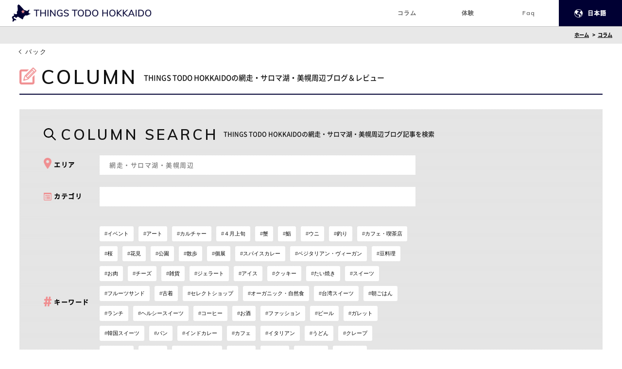

--- FILE ---
content_type: text/html; charset=utf-8
request_url: https://thingstodo.hokkaido.jp/ja/blogs?area=%E7%B6%B2%E8%B5%B0%E3%83%BB%E3%82%B5%E3%83%AD%E3%83%9E%E6%B9%96%E3%83%BB%E7%BE%8E%E5%B9%8C%E5%91%A8%E8%BE%BA
body_size: 10254
content:
<!DOCTYPE html>
<html lang="ja" prefix="og: http://ogp.me/ns#">
  <head>
    <meta name="csrf-param" content="authenticity_token" />
<meta name="csrf-token" content="y5CZw55cf/bElWxevgLOkNRadejXXyY1VjWAlyCtavpMEde4OFUHzj0NNRTVTxEKOW4HxKHwladXRylM7OqdEg==" />
    <link rel="shortcut icon" type="image/x-icon" href="/static/favicon.ico">
    <!-- ピンチによる拡大・縮小ができない -->
    <meta name="viewport" content="width=device-width, initial-scale=1, minimum-scale=1, maximum-scale=1, user-scalable=no">
    <!-- ピンチによる拡大・縮小ができる -->
    <!-- <meta name="viewport" content="width=device-width,initial-scale=1.0"> -->
    <meta name="format-detection" content="telephone=no,address=no,email=no">
    <meta name="mobile-web-app-capable" content="yes">
    <meta name="google-site-verification" content="5n_GETgoyUuq7daCY2CTo15E8MyB4Zor5kcS3GXSWW8" />
    <meta property="og:type" content="website">
    <meta property="og:site_name" content="HOKKAIDO ">
    <meta property="og:url" content="https://thingstodo.hokkaido.jp/ja/blogs?area=%E7%B6%B2%E8%B5%B0%E3%83%BB%E3%82%B5%E3%83%AD%E3%83%9E%E6%B9%96%E3%83%BB%E7%BE%8E%E5%B9%8C%E5%91%A8%E8%BE%BA">
    <meta name="SKYPE_TOOLBAR" content="SKYPE_TOOLBAR_PARSER_COMPATIBLE" >
    <meta http-equiv="content-language" content="ja" />
    <meta property="og:image" content="/static/ogp.png">
    <link rel="stylesheet" type="text/css" media="all" href="/static/js/daterangepicker/daterangepicker.css">
    <script type="text/javascript" src="/static/js/jquery-2.2.3.min.js"></script>
    <script type="text/javascript" src="/static/js/daterangepicker/moment.min.js"></script>
    <script type="text/javascript" src="/static/js/daterangepicker/daterangepicker.js"></script>
    <script type="text/javascript" src="/static/js/calendar-03.js"></script>
    <!-- hover effect -->
    <link rel="stylesheet" media="all" href="/assets/application-b60f50f1746fa4414c90eaf53d70fee6405cf9955966739eb2fb10fc5116be47.css" />
    <link rel="apple-touch-icon" href="/static/webclip.png">
    <link rel="stylesheet" type="text/css" href="/static/js/hover/style_common.css">
    <link rel="stylesheet" type="text/css" href="/static/js/hover/style2.css">
    <script type="text/javascript" src="/static/js/hover/modernizr.custom.69142.js"></script>
    <script src="https://maps.googleapis.com/maps/api/js?key=AIzaSyBlKlqRxzzJ9PUr919wnJ8dWUowg44FoWA&"></script>
    <link href="https://fonts.googleapis.com/css?family=Lato:400,700" rel="stylesheet">
    <!--[if lt IE 9]><script src="//oss.maxcdn.com/html5shiv/3.7.2/html5shiv.min.js"></script><![endif]-->


    <script src="https://code.jquery.com/jquery-2.2.4.js"></script>
    <script src="/static/js/bxslider/jquery.bxslider.js"></script>
    <link href="/static/js/bxslider/jquery.bxslider.css" rel="stylesheet">
    <!--[if lt IE 9]><script src="//oss.maxcdn.com/html5shiv/3.7.2/html5shiv.min.js"></script><![endif]-->
    <script src="/assets/application-36fc3c6e21cce79c46fa437833e70a21206eb6276f8091432817b0cf83f39f53.js"></script>
    <title>北海道観光網走・サロマ湖・美幌周辺でおすすめ情報</title>
<meta name="description" content="北海道観光おすすめ情報、北海道網走・サロマ湖・美幌周辺でおすすめ情報を掲載。北海道網走・サロマ湖・美幌周辺の網走・サロマ湖・美幌周辺の情報をチェック" />
<meta property="og:title" content="北海道観光網走・サロマ湖・美幌周辺でおすすめ情報" />
<meta property="og:image:url" content="/static/images/common/logo.png" />
<meta name="keyword" content="北海道観光網走・サロマ湖・美幌周辺でおすすめ情報" />
      <link rel="canonical" href="/ja/sitemap/area/%E7%B6%B2%E8%B5%B0%E3%83%BB%E3%82%B5%E3%83%AD%E3%83%9E%E6%B9%96%E3%83%BB%E7%BE%8E%E5%B9%8C%E5%91%A8%E8%BE%BA">

    <!-- Google Tag Manager -->
      <script>(function(w,d,s,l,i){w[l]=w[l]||[];w[l].push({'gtm.start':
      new Date().getTime(),event:'gtm.js'});var f=d.getElementsByTagName(s)[0],
      j=d.createElement(s),dl=l!='dataLayer'?'&l='+l:'';j.async=true;j.src=
      'https://www.googletagmanager.com/gtm.js?id='+i+dl;f.parentNode.insertBefore(j,f);
      })(window,document,'script','dataLayer','GTM-T9XPG75');</script>
      <!-- End Google Tag Manager -->
  </head>

  <body id="TOP">
    <!-- Google Tag Manager (noscript) -->
    <noscript><iframe src="https://www.googletagmanager.com/ns.html?id=GTM-T9XPG75"
    height="0" width="0" style="display:none;visibility:hidden"></iframe></noscript>
    <!-- End Google Tag Manager (noscript) -->
    <div id="fb-root"></div>
      <script async defer src="https://connect.facebook.net/ja_JP/sdk.js#xfbml=1&version=v3.2"></script>
       <header>
  <div class="header_wrap">
    <div class="common_pc">
      <div class="header_block">
        <div class="header_logo">
          <a href="/ja" class="header_logo_link">
            <img src="/static/images/common/h_logo.png" alt="THINGS TODO HOKKAIDO">
          </a>
        </div>
        <div class="header_info">
          <nav class="header_nav">
            <ul class="header_nav_list">
              <li class="header_nav_item">
                <a href="/ja/blogs" class="header_nav_link "><span>コラム</span></a>
              </li>
              <li class="header_nav_item">
                <a href="/ja/experiences" class="header_nav_link "><span>体験</span></a>
              </li>

              <li class="header_nav_item">
                <a href="/ja/faqs" class="header_nav_link "><span>Faq</span></a>
              </li>
            </ul>
          </nav>
          <div class="header_language_block" id="PCLanBtn">
          <div class="header_language_inner">
            <img src="/static/images/common/h_icon01.png" alt="language">
            <p class="text" id="selected_language">日本語</p>
          </div>
        </div>
        </div>
      </div>
      <div class="header_language_popup">
        <div class="header_language_radio">
          <a class="language_select" href="/ja/blogs">日本語</a>
          <a class="language_select" href="/en/blogs">English</a>
        </div>
      </div>
    </div>
    <div class="common_sp">
      <div class="header_block">
        <a href="/ja" class="header_logo_link">
          <img src="/static/images/common/h_logo.png" alt="aoie">
        </a>
        <div class="header_icon" id="Menu">
          <span class="top"></span>
          <span class="middle"></span>
          <span class="bottom"></span>
        </div>
      </div>
      <div class="header_menu clearfix">
        <div class="header_icon active" id="MenuClose">
          <span class="top"></span>
          <span class="middle"></span>
          <span class="bottom"></span>
        </div>
        <ul class="header_list">
          <li class="header_item">
            <a href="/ja/blogs" class="header_link">コラム</a>
          </li>
          <li class="header_item">
            <a href="/ja/experiences" class="header_link">体験</a>
          </li>
          <li class="header_item">
            <a href="/ja/faqs" class="header_link">Faq</a>
          </li>
          <li class="header_item">
            <a class="header_link" href="/ja/blogs">日本語</a>
            <!-- <a href="/ja/faqs" class="header_link">Faq</a> -->
          </li>
          <li class="header_item">
            <a class="header_link" href="/en/blogs">English</a>
            <!--  <a href="/ja/faqs" class="header_link">Faq</a> -->
          </li>
        </ul>
         <!--<select
          name="lan" class="header_language_select"
        >
          <option
            selected
            value='<a href="/ja/blogs">日本語</a>'
          >
            日本語
          </option>
          <option
            
            value='<a href="/en/blogs">English</a>'
            >
            English
          </option>
         <option
            
            value='<a href="/zh/blogs">中文</a>'
            >
            中文
          </option>
          <option
            
            value='<a href="/vn/blogs">Tiếng việt</a>'
          >
            Tiếng việt
          </option>
          <option
            
            value='<a href="/th/blogs">th</a>'
            >
            ภาษาไทย
          </option> -->
        </select>
      </div>
    </div>
  </div>
</header>

      <main class="common_main">
        
<ul class="pankuzu_list">
  <li class="pankuzu_item">
    <a class="pankuzu_link" href="/ja">ホーム</a>
  </li>
  <li class="pankuzu_item">
    <a class="pankuzu_link" href="/ja/blogs">コラム</a>
  </li>
</ul>

<div class="common_page_wrap">
  <div class="common_inner">
    <a href="javascript:history.back();" class="common_back_btn mb15">バック</a>
    <h1 class="blog_main_title">
      <img src="/static/images/blog/icon01.png"><span>COLUMN</span> THINGS TODO HOKKAIDOの網走・サロマ湖・美幌周辺ブログ＆レビュー
    </h1>
    <section class="blog_search_block">
      <h1 class="blog_search_title">
        <img src="/static/images/blog/icon05.png" alt="search"><span>COLUMN SEARCH</span>THINGS TODO HOKKAIDOの網走・サロマ湖・美幌周辺ブログ記事を検索
      </h1>
      <form>
        <div class="blog_search_box" style="align-items: center;">
          <h2 class="blog_search_box_title">
            <img src="/static/images/blog/icon02.png" alt="エリア">エリア
          </h2>
          <div class="blog_search_box_text EXPopArea" id="s_area">
            <span>網走・サロマ湖・美幌周辺</span>
          </div>
        </div>
        <div class="blog_search_box" style="align-items: center;">
          <h2 class="blog_search_box_title">
            <img src="/static/images/blog/icon03.png" alt="カテゴリ">カテゴリ
          </h2>
          <div class="blog_search_box_text EXPopArea" id="s_cat">
            <span></span>
          </div>
        </div>
        <div class="blog_search_box" style="align-items: center;">
          <h2 class="blog_search_box_title lineheight_small">
            <img src="/static/images/blog/icon04.png" alt="キーワード">キーワード
          </h2>
          <div class="blog_keyword_block" style="padding-top: 16px;">
              <label>
                <input type="checkbox" name="keyword_ids[]" class="blog_keyword_input" value="4" >
                <span>イベント</span>
              </label>
              <label>
                <input type="checkbox" name="keyword_ids[]" class="blog_keyword_input" value="9" >
                <span>アート</span>
              </label>
              <label>
                <input type="checkbox" name="keyword_ids[]" class="blog_keyword_input" value="10" >
                <span>カルチャー</span>
              </label>
              <label>
                <input type="checkbox" name="keyword_ids[]" class="blog_keyword_input" value="14" >
                <span>４月上旬</span>
              </label>
              <label>
                <input type="checkbox" name="keyword_ids[]" class="blog_keyword_input" value="15" >
                <span>蟹</span>
              </label>
              <label>
                <input type="checkbox" name="keyword_ids[]" class="blog_keyword_input" value="16" >
                <span>鮨</span>
              </label>
              <label>
                <input type="checkbox" name="keyword_ids[]" class="blog_keyword_input" value="17" >
                <span>ウニ</span>
              </label>
              <label>
                <input type="checkbox" name="keyword_ids[]" class="blog_keyword_input" value="13" >
                <span>釣り</span>
              </label>
              <label>
                <input type="checkbox" name="keyword_ids[]" class="blog_keyword_input" value="18" >
                <span>カフェ・喫茶店</span>
              </label>
              <label>
                <input type="checkbox" name="keyword_ids[]" class="blog_keyword_input" value="19" >
                <span>桜</span>
              </label>
              <label>
                <input type="checkbox" name="keyword_ids[]" class="blog_keyword_input" value="20" >
                <span>花見</span>
              </label>
              <label>
                <input type="checkbox" name="keyword_ids[]" class="blog_keyword_input" value="21" >
                <span>公園</span>
              </label>
              <label>
                <input type="checkbox" name="keyword_ids[]" class="blog_keyword_input" value="22" >
                <span>散歩</span>
              </label>
              <label>
                <input type="checkbox" name="keyword_ids[]" class="blog_keyword_input" value="23" >
                <span>個展</span>
              </label>
              <label>
                <input type="checkbox" name="keyword_ids[]" class="blog_keyword_input" value="26" >
                <span>スパイスカレー</span>
              </label>
              <label>
                <input type="checkbox" name="keyword_ids[]" class="blog_keyword_input" value="28" >
                <span>ベジタリアン・ヴィーガン</span>
              </label>
              <label>
                <input type="checkbox" name="keyword_ids[]" class="blog_keyword_input" value="30" >
                <span>豆料理</span>
              </label>
              <label>
                <input type="checkbox" name="keyword_ids[]" class="blog_keyword_input" value="31" >
                <span>お肉</span>
              </label>
              <label>
                <input type="checkbox" name="keyword_ids[]" class="blog_keyword_input" value="32" >
                <span>チーズ</span>
              </label>
              <label>
                <input type="checkbox" name="keyword_ids[]" class="blog_keyword_input" value="33" >
                <span>雑貨</span>
              </label>
              <label>
                <input type="checkbox" name="keyword_ids[]" class="blog_keyword_input" value="34" >
                <span>ジェラート</span>
              </label>
              <label>
                <input type="checkbox" name="keyword_ids[]" class="blog_keyword_input" value="35" >
                <span>アイス</span>
              </label>
              <label>
                <input type="checkbox" name="keyword_ids[]" class="blog_keyword_input" value="36" >
                <span>クッキー</span>
              </label>
              <label>
                <input type="checkbox" name="keyword_ids[]" class="blog_keyword_input" value="37" >
                <span>たい焼き</span>
              </label>
              <label>
                <input type="checkbox" name="keyword_ids[]" class="blog_keyword_input" value="39" >
                <span>スイーツ</span>
              </label>
              <label>
                <input type="checkbox" name="keyword_ids[]" class="blog_keyword_input" value="40" >
                <span>フルーツサンド</span>
              </label>
              <label>
                <input type="checkbox" name="keyword_ids[]" class="blog_keyword_input" value="41" >
                <span>古着</span>
              </label>
              <label>
                <input type="checkbox" name="keyword_ids[]" class="blog_keyword_input" value="42" >
                <span>セレクトショップ</span>
              </label>
              <label>
                <input type="checkbox" name="keyword_ids[]" class="blog_keyword_input" value="45" >
                <span>オーガニック・自然食</span>
              </label>
              <label>
                <input type="checkbox" name="keyword_ids[]" class="blog_keyword_input" value="48" >
                <span>台湾スイーツ</span>
              </label>
              <label>
                <input type="checkbox" name="keyword_ids[]" class="blog_keyword_input" value="52" >
                <span>朝ごはん</span>
              </label>
              <label>
                <input type="checkbox" name="keyword_ids[]" class="blog_keyword_input" value="53" >
                <span>ランチ</span>
              </label>
              <label>
                <input type="checkbox" name="keyword_ids[]" class="blog_keyword_input" value="54" >
                <span>ヘルシースイーツ</span>
              </label>
              <label>
                <input type="checkbox" name="keyword_ids[]" class="blog_keyword_input" value="55" >
                <span>コーヒー</span>
              </label>
              <label>
                <input type="checkbox" name="keyword_ids[]" class="blog_keyword_input" value="56" >
                <span>お酒</span>
              </label>
              <label>
                <input type="checkbox" name="keyword_ids[]" class="blog_keyword_input" value="57" >
                <span>ファッション</span>
              </label>
              <label>
                <input type="checkbox" name="keyword_ids[]" class="blog_keyword_input" value="58" >
                <span>ビール</span>
              </label>
              <label>
                <input type="checkbox" name="keyword_ids[]" class="blog_keyword_input" value="61" >
                <span>ガレット</span>
              </label>
              <label>
                <input type="checkbox" name="keyword_ids[]" class="blog_keyword_input" value="63" >
                <span>韓国スイーツ</span>
              </label>
              <label>
                <input type="checkbox" name="keyword_ids[]" class="blog_keyword_input" value="43" >
                <span>パン</span>
              </label>
              <label>
                <input type="checkbox" name="keyword_ids[]" class="blog_keyword_input" value="50" >
                <span>インドカレー</span>
              </label>
              <label>
                <input type="checkbox" name="keyword_ids[]" class="blog_keyword_input" value="27" >
                <span>カフェ</span>
              </label>
              <label>
                <input type="checkbox" name="keyword_ids[]" class="blog_keyword_input" value="46" >
                <span>イタリアン</span>
              </label>
              <label>
                <input type="checkbox" name="keyword_ids[]" class="blog_keyword_input" value="25" >
                <span>うどん</span>
              </label>
              <label>
                <input type="checkbox" name="keyword_ids[]" class="blog_keyword_input" value="60" >
                <span>クレープ</span>
              </label>
              <label>
                <input type="checkbox" name="keyword_ids[]" class="blog_keyword_input" value="59" >
                <span>ドーナツ</span>
              </label>
              <label>
                <input type="checkbox" name="keyword_ids[]" class="blog_keyword_input" value="47" >
                <span>かき氷</span>
              </label>
              <label>
                <input type="checkbox" name="keyword_ids[]" class="blog_keyword_input" value="62" >
                <span>ソフトクリーム</span>
              </label>
              <label>
                <input type="checkbox" name="keyword_ids[]" class="blog_keyword_input" value="38" >
                <span>和菓子</span>
              </label>
              <label>
                <input type="checkbox" name="keyword_ids[]" class="blog_keyword_input" value="44" >
                <span>ケーキ</span>
              </label>
              <label>
                <input type="checkbox" name="keyword_ids[]" class="blog_keyword_input" value="51" >
                <span>おにぎり</span>
              </label>
              <label>
                <input type="checkbox" name="keyword_ids[]" class="blog_keyword_input" value="29" >
                <span>フレンチ</span>
              </label>
              <label>
                <input type="checkbox" name="keyword_ids[]" class="blog_keyword_input" value="24" >
                <span>スープカレー</span>
              </label>
          </div>
        </div>
        <button type="submit" class="common_search_btn">
          <img src="/static/images/ex/icon05.png" alt="検索">検索
        </button>
        <!-- popup -->
        <div class="common_popup_filter"></div>
        <div class="common_popup_wrap" id="SearchPop">
            <button type="button" id="CloseBtn" class="common_close_btn">
              <img src="/static/images/common/close_btn.png" alt="close">
            </button>
            <!-- area -->
            <div class="search_popup_block s_area">
              <div class="common_popup_inner" data-search="s_area">
                <div class="search_all_ck">
                  <label for="ck_area_all">
                    <input type="checkbox" name="area_all" class="search_checkbox_input" value="すべて" id="ck_area_all">
                    <span class="search_checkbox_parts">すべて</span>
                  </label>
                </div>
                <div class="search_checkbox_block">
                    <label>
                      <input type="checkbox" name="area[]" class="search_checkbox_input" value="全道"  >
                      <span class="search_checkbox_parts">全道</span>
                    </label>
                    <label>
                      <input type="checkbox" name="area[]" class="search_checkbox_input" value="稚内・留萌・音威子府"  >
                      <span class="search_checkbox_parts">稚内・留萌・音威子府</span>
                    </label>
                    <label>
                      <input type="checkbox" name="area[]" class="search_checkbox_input" value="旭川・富良野・士別"  >
                      <span class="search_checkbox_parts">旭川・富良野・士別</span>
                    </label>
                    <label>
                      <input type="checkbox" name="area[]" class="search_checkbox_input" value="札幌"  >
                      <span class="search_checkbox_parts">札幌</span>
                    </label>
                    <label>
                      <input type="checkbox" name="area[]" class="search_checkbox_input" value="小樽・ニセコ・積丹"  >
                      <span class="search_checkbox_parts">小樽・ニセコ・積丹</span>
                    </label>
                    <label>
                      <input type="checkbox" name="area[]" class="search_checkbox_input" value="網走・知床斜里・北見・紋別"  >
                      <span class="search_checkbox_parts">網走・知床斜里・北見・紋別</span>
                    </label>
                    <label>
                      <input type="checkbox" name="area[]" class="search_checkbox_input" value="釧路・根室・阿寒・摩周・知床羅臼"  >
                      <span class="search_checkbox_parts">釧路・根室・阿寒・摩周・知床羅臼</span>
                    </label>
                    <label>
                      <input type="checkbox" name="area[]" class="search_checkbox_input" value="函館・松前・檜山"  >
                      <span class="search_checkbox_parts">函館・松前・檜山</span>
                    </label>
                    <label>
                      <input type="checkbox" name="area[]" class="search_checkbox_input" value="帯広・十勝"  >
                      <span class="search_checkbox_parts">帯広・十勝</span>
                    </label>
                    <label>
                      <input type="checkbox" name="area[]" class="search_checkbox_input" value="洞爺・苫小牧・室蘭・えりも"  >
                      <span class="search_checkbox_parts">洞爺・苫小牧・室蘭・えりも</span>
                    </label>
                    <label>
                      <input type="checkbox" name="area[]" class="search_checkbox_input" value="千歳・石狩・夕張・深川"  >
                      <span class="search_checkbox_parts">千歳・石狩・夕張・深川</span>
                    </label>
                    <label>
                      <input type="checkbox" name="area[]" class="search_checkbox_input" value="札幌駅周辺"  >
                      <span class="search_checkbox_parts">札幌駅周辺</span>
                    </label>
                    <label>
                      <input type="checkbox" name="area[]" class="search_checkbox_input" value="大通公園周辺"  >
                      <span class="search_checkbox_parts">大通公園周辺</span>
                    </label>
                    <label>
                      <input type="checkbox" name="area[]" class="search_checkbox_input" value="すすきの"  >
                      <span class="search_checkbox_parts">すすきの</span>
                    </label>
                    <label>
                      <input type="checkbox" name="area[]" class="search_checkbox_input" value="山鼻西線沿線"  >
                      <span class="search_checkbox_parts">山鼻西線沿線</span>
                    </label>
                    <label>
                      <input type="checkbox" name="area[]" class="search_checkbox_input" value="円山公園・盤渓周辺"  >
                      <span class="search_checkbox_parts">円山公園・盤渓周辺</span>
                    </label>
                    <label>
                      <input type="checkbox" name="area[]" class="search_checkbox_input" value="札幌市北区"  >
                      <span class="search_checkbox_parts">札幌市北区</span>
                    </label>
                    <label>
                      <input type="checkbox" name="area[]" class="search_checkbox_input" value="札幌市東区"  >
                      <span class="search_checkbox_parts">札幌市東区</span>
                    </label>
                    <label>
                      <input type="checkbox" name="area[]" class="search_checkbox_input" value="札幌市手稲区"  >
                      <span class="search_checkbox_parts">札幌市手稲区</span>
                    </label>
                    <label>
                      <input type="checkbox" name="area[]" class="search_checkbox_input" value="札幌市西区"  >
                      <span class="search_checkbox_parts">札幌市西区</span>
                    </label>
                    <label>
                      <input type="checkbox" name="area[]" class="search_checkbox_input" value="札幌市白石区"  >
                      <span class="search_checkbox_parts">札幌市白石区</span>
                    </label>
                    <label>
                      <input type="checkbox" name="area[]" class="search_checkbox_input" value="札幌市厚別区"  >
                      <span class="search_checkbox_parts">札幌市厚別区</span>
                    </label>
                    <label>
                      <input type="checkbox" name="area[]" class="search_checkbox_input" value="札幌市豊平区"  >
                      <span class="search_checkbox_parts">札幌市豊平区</span>
                    </label>
                    <label>
                      <input type="checkbox" name="area[]" class="search_checkbox_input" value="札幌市清田区"  >
                      <span class="search_checkbox_parts">札幌市清田区</span>
                    </label>
                    <label>
                      <input type="checkbox" name="area[]" class="search_checkbox_input" value="札幌市南区"  >
                      <span class="search_checkbox_parts">札幌市南区</span>
                    </label>
                    <label>
                      <input type="checkbox" name="area[]" class="search_checkbox_input" value="旭川"  >
                      <span class="search_checkbox_parts">旭川</span>
                    </label>
                    <label>
                      <input type="checkbox" name="area[]" class="search_checkbox_input" value="士別・名寄周辺"  >
                      <span class="search_checkbox_parts">士別・名寄周辺</span>
                    </label>
                    <label>
                      <input type="checkbox" name="area[]" class="search_checkbox_input" value="富良野・美瑛・トマム"  >
                      <span class="search_checkbox_parts">富良野・美瑛・トマム</span>
                    </label>
                    <label>
                      <input type="checkbox" name="area[]" class="search_checkbox_input" value="比布・和寒"  >
                      <span class="search_checkbox_parts">比布・和寒</span>
                    </label>
                    <label>
                      <input type="checkbox" name="area[]" class="search_checkbox_input" value="層雲峡・旭岳・天人峡周辺"  >
                      <span class="search_checkbox_parts">層雲峡・旭岳・天人峡周辺</span>
                    </label>
                    <label>
                      <input type="checkbox" name="area[]" class="search_checkbox_input" value="函館"  >
                      <span class="search_checkbox_parts">函館</span>
                    </label>
                    <label>
                      <input type="checkbox" name="area[]" class="search_checkbox_input" value="松前・亀田周辺"  >
                      <span class="search_checkbox_parts">松前・亀田周辺</span>
                    </label>
                    <label>
                      <input type="checkbox" name="area[]" class="search_checkbox_input" value="檜山・長万部周辺"  >
                      <span class="search_checkbox_parts">檜山・長万部周辺</span>
                    </label>
                    <label>
                      <input type="checkbox" name="area[]" class="search_checkbox_input" value="小樽"  >
                      <span class="search_checkbox_parts">小樽</span>
                    </label>
                    <label>
                      <input type="checkbox" name="area[]" class="search_checkbox_input" value="積丹半島・余市・キロロ"  >
                      <span class="search_checkbox_parts">積丹半島・余市・キロロ</span>
                    </label>
                    <label>
                      <input type="checkbox" name="area[]" class="search_checkbox_input" value="ニセコ・ルスツ周辺"  >
                      <span class="search_checkbox_parts">ニセコ・ルスツ周辺</span>
                    </label>
                    <label>
                      <input type="checkbox" name="area[]" class="search_checkbox_input" value="島牧・寿都・黒松内"  >
                      <span class="search_checkbox_parts">島牧・寿都・黒松内</span>
                    </label>
                    <label>
                      <input type="checkbox" name="area[]" class="search_checkbox_input" value="千歳市"  >
                      <span class="search_checkbox_parts">千歳市</span>
                    </label>
                    <label>
                      <input type="checkbox" name="area[]" class="search_checkbox_input" value="石狩・当別周辺"  >
                      <span class="search_checkbox_parts">石狩・当別周辺</span>
                    </label>
                    <label>
                      <input type="checkbox" name="area[]" class="search_checkbox_input" value="江別・恵庭・北広島"  >
                      <span class="search_checkbox_parts">江別・恵庭・北広島</span>
                    </label>
                    <label>
                      <input type="checkbox" name="area[]" class="search_checkbox_input" value="長沼・由仁・夕張"  >
                      <span class="search_checkbox_parts">長沼・由仁・夕張</span>
                    </label>
                    <label>
                      <input type="checkbox" name="area[]" class="search_checkbox_input" value="深川・赤平・滝川・芦別"  >
                      <span class="search_checkbox_parts">深川・赤平・滝川・芦別</span>
                    </label>
                    <label>
                      <input type="checkbox" name="area[]" class="search_checkbox_input" value="月形・新十津川周辺"  >
                      <span class="search_checkbox_parts">月形・新十津川周辺</span>
                    </label>
                    <label>
                      <input type="checkbox" name="area[]" class="search_checkbox_input" value="歌志内・砂川・美唄周辺"  >
                      <span class="search_checkbox_parts">歌志内・砂川・美唄周辺</span>
                    </label>
                    <label>
                      <input type="checkbox" name="area[]" class="search_checkbox_input" value="岩見沢・三笠"  >
                      <span class="search_checkbox_parts">岩見沢・三笠</span>
                    </label>
                    <label>
                      <input type="checkbox" name="area[]" class="search_checkbox_input" value="洞爺・伊達・豊浦"  >
                      <span class="search_checkbox_parts">洞爺・伊達・豊浦</span>
                    </label>
                    <label>
                      <input type="checkbox" name="area[]" class="search_checkbox_input" value="苫小牧・白老"  >
                      <span class="search_checkbox_parts">苫小牧・白老</span>
                    </label>
                    <label>
                      <input type="checkbox" name="area[]" class="search_checkbox_input" value="室蘭・登別"  >
                      <span class="search_checkbox_parts">室蘭・登別</span>
                    </label>
                    <label>
                      <input type="checkbox" name="area[]" class="search_checkbox_input" value="日高・静内・えりも周辺"  >
                      <span class="search_checkbox_parts">日高・静内・えりも周辺</span>
                    </label>
                    <label>
                      <input type="checkbox" name="area[]" class="search_checkbox_input" value="稚内"  >
                      <span class="search_checkbox_parts">稚内</span>
                    </label>
                    <label>
                      <input type="checkbox" name="area[]" class="search_checkbox_input" value="豊富・サロベツ原野周辺"  >
                      <span class="search_checkbox_parts">豊富・サロベツ原野周辺</span>
                    </label>
                    <label>
                      <input type="checkbox" name="area[]" class="search_checkbox_input" value="オホーツク沿岸北部"  >
                      <span class="search_checkbox_parts">オホーツク沿岸北部</span>
                    </label>
                    <label>
                      <input type="checkbox" name="area[]" class="search_checkbox_input" value="音威子府・美深・中川"  >
                      <span class="search_checkbox_parts">音威子府・美深・中川</span>
                    </label>
                    <label>
                      <input type="checkbox" name="area[]" class="search_checkbox_input" value="留萌・羽幌・オロロンライン"  >
                      <span class="search_checkbox_parts">留萌・羽幌・オロロンライン</span>
                    </label>
                    <label>
                      <input type="checkbox" name="area[]" class="search_checkbox_input" value="利尻・礼文"  >
                      <span class="search_checkbox_parts">利尻・礼文</span>
                    </label>
                    <label>
                      <input type="checkbox" name="area[]" class="search_checkbox_input" value="網走・サロマ湖・美幌周辺"  checked>
                      <span class="search_checkbox_parts">網走・サロマ湖・美幌周辺</span>
                    </label>
                    <label>
                      <input type="checkbox" name="area[]" class="search_checkbox_input" value="知床半島斜里・小清水原生花園周辺"  >
                      <span class="search_checkbox_parts">知床半島斜里・小清水原生花園周辺</span>
                    </label>
                    <label>
                      <input type="checkbox" name="area[]" class="search_checkbox_input" value="北見・留辺蘂町・遠軽町周辺"  >
                      <span class="search_checkbox_parts">北見・留辺蘂町・遠軽町周辺</span>
                    </label>
                    <label>
                      <input type="checkbox" name="area[]" class="search_checkbox_input" value="紋別・オホーツク沿岸南部"  >
                      <span class="search_checkbox_parts">紋別・オホーツク沿岸南部</span>
                    </label>
                    <label>
                      <input type="checkbox" name="area[]" class="search_checkbox_input" value="帯広"  >
                      <span class="search_checkbox_parts">帯広</span>
                    </label>
                    <label>
                      <input type="checkbox" name="area[]" class="search_checkbox_input" value="十勝川温泉・狩勝高原周辺"  >
                      <span class="search_checkbox_parts">十勝川温泉・狩勝高原周辺</span>
                    </label>
                    <label>
                      <input type="checkbox" name="area[]" class="search_checkbox_input" value="幕別・中札内村・広尾周辺"  >
                      <span class="search_checkbox_parts">幕別・中札内村・広尾周辺</span>
                    </label>
                    <label>
                      <input type="checkbox" name="area[]" class="search_checkbox_input" value="然別湖・糠平湖・足寄周辺"  >
                      <span class="search_checkbox_parts">然別湖・糠平湖・足寄周辺</span>
                    </label>
                    <label>
                      <input type="checkbox" name="area[]" class="search_checkbox_input" value="釧路"  >
                      <span class="search_checkbox_parts">釧路</span>
                    </label>
                    <label>
                      <input type="checkbox" name="area[]" class="search_checkbox_input" value="釧路湿原・阿寒・摩周湖周辺"  >
                      <span class="search_checkbox_parts">釧路湿原・阿寒・摩周湖周辺</span>
                    </label>
                    <label>
                      <input type="checkbox" name="area[]" class="search_checkbox_input" value="根室・霧多布周辺"  >
                      <span class="search_checkbox_parts">根室・霧多布周辺</span>
                    </label>
                    <label>
                      <input type="checkbox" name="area[]" class="search_checkbox_input" value="知床半島羅臼・野付半島・根釧台地周辺"  >
                      <span class="search_checkbox_parts">知床半島羅臼・野付半島・根釧台地周辺</span>
                    </label>
                    <label>
                      <input type="checkbox" name="area[]" class="search_checkbox_input" value="札幌市"  >
                      <span class="search_checkbox_parts">札幌市</span>
                    </label>
                    <label>
                      <input type="checkbox" name="area[]" class="search_checkbox_input" value="富良野"  >
                      <span class="search_checkbox_parts">富良野</span>
                    </label>
                    <label>
                      <input type="checkbox" name="area[]" class="search_checkbox_input" value="留萌・羽幌・オロロライン"  >
                      <span class="search_checkbox_parts">留萌・羽幌・オロロライン</span>
                    </label>
                    <label>
                      <input type="checkbox" name="area[]" class="search_checkbox_input" value="標津・別海周辺"  >
                      <span class="search_checkbox_parts">標津・別海周辺</span>
                    </label>
                </div>
              </div>
            </div>
            <!-- category -->
            <div class="search_popup_block s_cat">
              <div class="common_popup_inner" data-search="s_cat">
                <div class="search_all_ck">
                  <label for="ck_cat_all">
                    <input type="checkbox" name="cat_all" class="search_checkbox_input" value="すべて" id="ck_cat_all">
                    <span class="search_checkbox_parts">すべて</span>
                  </label>
                </div>
                <div class="search_checkbox_block">
                    <label>
                      <input type="checkbox" name="cat[]" class="search_checkbox_input" value="宿泊"  >
                      <span class="search_checkbox_parts">宿泊</span>
                    </label>
                    <label>
                      <input type="checkbox" name="cat[]" class="search_checkbox_input" value="体験"  >
                      <span class="search_checkbox_parts">体験</span>
                    </label>
                    <label>
                      <input type="checkbox" name="cat[]" class="search_checkbox_input" value="グルメ"  >
                      <span class="search_checkbox_parts">グルメ</span>
                    </label>
                    <label>
                      <input type="checkbox" name="cat[]" class="search_checkbox_input" value="スポット"  >
                      <span class="search_checkbox_parts">スポット</span>
                    </label>
                    <label>
                      <input type="checkbox" name="cat[]" class="search_checkbox_input" value="モデルプラン"  >
                      <span class="search_checkbox_parts">モデルプラン</span>
                    </label>
                    <label>
                      <input type="checkbox" name="cat[]" class="search_checkbox_input" value="FAQ"  >
                      <span class="search_checkbox_parts">FAQ</span>
                    </label>
                    <label>
                      <input type="checkbox" name="cat[]" class="search_checkbox_input" value="Information"  >
                      <span class="search_checkbox_parts">Information</span>
                    </label>
                    <label>
                      <input type="checkbox" name="cat[]" class="search_checkbox_input" value="ショップ"  >
                      <span class="search_checkbox_parts">ショップ</span>
                    </label>
                    <label>
                      <input type="checkbox" name="cat[]" class="search_checkbox_input" value="お酒"  >
                      <span class="search_checkbox_parts">お酒</span>
                    </label>
                    <label>
                      <input type="checkbox" name="cat[]" class="search_checkbox_input" value="イベント"  >
                      <span class="search_checkbox_parts">イベント</span>
                    </label>
                </div>
              </div>
            </div>
          </div>
      </form>
    </section>
    <div class="blogd_wrap">
      <div class="blogd_main_block">
        <p class="blog_page_text">
            <span>1~4</span>
          件/
          <span>4</span> 件
        </p>
        <ul class="common_column_list blog_page">
            <li class="common_column_item">
              <a href="/ja/blogs/6" class="common_column_pic" style="background: url(https://hokkaido-production.s3.amazonaws.com/uploads/cover/blog/6/%E5%8C%97%E6%B5%B7%E9%81%93%E8%A6%B3%E5%85%89%E3%82%AF%E3%82%99%E3%83%AB%E3%83%A1%E7%B6%B2%E8%B5%B0%E3%81%AE%E6%AF%9B%E8%9F%B9%E3%82%B1%E3%82%BF%E3%82%99%E3%83%9E%E6%BF%80%E3%82%A6%E3%83%9E.png) center center / cover no-repeat; height: 272px;"></a>
              <div class="common_column_info">
                <a href="/ja/blogs/6" class="common_column_link">
                  <ul class="common_column_tag_list">
                    <li class="common_column_tag_item">
                      <img src="/static/images/common/icon04.png" alt="場所">
                      <p class="common_column_tag_text" style="padding-top: 10px;">
                        <span style="vertical-align: inherit;">網走・サロマ湖・美幌周辺</span>
                      </p>
                    </li>
                    <li class="common_column_tag_item">
                      <img src="/static/images/common/icon06.png" alt="旗">
                      <p class="common_column_tag_text" style="padding-top: 10px;">
                        <span style="vertical-align: inherit;">グルメ</span>
                      </p>
                    </li>
                  </ul>
                  <p class="common_column_date">
                    <span style="vertical-align: inherit;">
                      <span style="vertical-align: inherit;">2023/01/11</span>
                    </span>
                  </p>
                  <h2 class="common_column_title">
                    <span style="vertical-align: inherit;">
                      毛蟹なら北海道網走の流氷明けが一番おすすめ！
                    </span>
                  </h2>
                  <p class="common_column_text">
                    <span style="vertical-align: inherit;">
                      北海道の網走は流氷明けの毛蟹が一番おすすめです。全国でも最もおすすめできる毛蟹だと言っても過言ではありません。流氷明けの毛蟹ぜひ食べてください。
                    </span>
                  </p>
                </a>
                <ul class="common_column_keyword_list">
                    <li class="common_column_keyword_item">
                      <a href="/ja/blogs?keyword_ids=14" class="common_column_keyword_link">
                        <span style="vertical-align: inherit;">４月上旬</span>
                      </a>
                    </li>
                    <li class="common_column_keyword_item">
                      <a href="/ja/blogs?keyword_ids=15" class="common_column_keyword_link">
                        <span style="vertical-align: inherit;">蟹</span>
                      </a>
                    </li>
                    <li class="common_column_keyword_item">
                      <a href="/ja/blogs?keyword_ids=17" class="common_column_keyword_link">
                        <span style="vertical-align: inherit;">ウニ</span>
                      </a>
                    </li>
                </ul>
              </div>
            </li>
            <li class="common_column_item">
              <a href="/ja/blogs/9" class="common_column_pic" style="background: url(https://hokkaido-production.s3.amazonaws.com/uploads/cover/blog/9/%E7%B6%B2%E8%B5%B0%E3%83%86%E3%82%99%E3%83%AA%E3%82%AB%E3%83%83%E3%83%95%E3%82%9A%EF%BC%92.jpg) center center / cover no-repeat; height: 272px;"></a>
              <div class="common_column_info">
                <a href="/ja/blogs/9" class="common_column_link">
                  <ul class="common_column_tag_list">
                    <li class="common_column_tag_item">
                      <img src="/static/images/common/icon04.png" alt="場所">
                      <p class="common_column_tag_text" style="padding-top: 10px;">
                        <span style="vertical-align: inherit;">網走・サロマ湖・美幌周辺</span>
                      </p>
                    </li>
                    <li class="common_column_tag_item">
                      <img src="/static/images/common/icon06.png" alt="旗">
                      <p class="common_column_tag_text" style="padding-top: 10px;">
                        <span style="vertical-align: inherit;">グルメ</span>
                      </p>
                    </li>
                  </ul>
                  <p class="common_column_date">
                    <span style="vertical-align: inherit;">
                      <span style="vertical-align: inherit;">2022/09/09</span>
                    </span>
                  </p>
                  <h2 class="common_column_title">
                    <span style="vertical-align: inherit;">
                      網走で一番おすすめな喫茶店「デリカップ」
                    </span>
                  </h2>
                  <p class="common_column_text">
                    <span style="vertical-align: inherit;">
                      北海道網走でコーヒーを飲むならデリカップ。自家焙煎のコーヒーが特徴。内装のこだわりもすごい喫茶店です。
                    </span>
                  </p>
                </a>
                <ul class="common_column_keyword_list">
                </ul>
              </div>
            </li>
            <li class="common_column_item">
              <a href="/ja/blogs/8" class="common_column_pic" style="background: url(https://hokkaido-production.s3.amazonaws.com/uploads/cover/blog/8/%E7%B6%B2%E8%B5%B0%E4%B8%80%E7%95%AA%E3%81%8A%E3%81%99%E3%81%99%E3%82%81%E3%81%8A%E3%81%84%E3%81%97%E3%81%84%E3%82%84%E3%81%BE%E3%81%97%E7%94%B0%E9%AE%A8.jpg) center center / cover no-repeat; height: 272px;"></a>
              <div class="common_column_info">
                <a href="/ja/blogs/8" class="common_column_link">
                  <ul class="common_column_tag_list">
                    <li class="common_column_tag_item">
                      <img src="/static/images/common/icon04.png" alt="場所">
                      <p class="common_column_tag_text" style="padding-top: 10px;">
                        <span style="vertical-align: inherit;">網走・サロマ湖・美幌周辺</span>
                      </p>
                    </li>
                    <li class="common_column_tag_item">
                      <img src="/static/images/common/icon06.png" alt="旗">
                      <p class="common_column_tag_text" style="padding-top: 10px;">
                        <span style="vertical-align: inherit;">グルメ</span>
                      </p>
                    </li>
                  </ul>
                  <p class="common_column_date">
                    <span style="vertical-align: inherit;">
                      <span style="vertical-align: inherit;">2022/09/09</span>
                    </span>
                  </p>
                  <h2 class="common_column_title">
                    <span style="vertical-align: inherit;">
                      網走で一番おすすめな鮨屋「鮨やまし田」
                    </span>
                  </h2>
                  <p class="common_column_text">
                    <span style="vertical-align: inherit;">
                      網走の海の幸、オホーツクの海の幸を存分に堪能できる鮨屋「やまし田」の紹介です。個人的には網走最高のお寿司屋さんです。
                    </span>
                  </p>
                </a>
                <ul class="common_column_keyword_list">
                    <li class="common_column_keyword_item">
                      <a href="/ja/blogs?keyword_ids=14" class="common_column_keyword_link">
                        <span style="vertical-align: inherit;">４月上旬</span>
                      </a>
                    </li>
                    <li class="common_column_keyword_item">
                      <a href="/ja/blogs?keyword_ids=16" class="common_column_keyword_link">
                        <span style="vertical-align: inherit;">鮨</span>
                      </a>
                    </li>
                </ul>
              </div>
            </li>
            <li class="common_column_item">
              <a href="/ja/blogs/7" class="common_column_pic" style="background: url(https://hokkaido-production.s3.amazonaws.com/uploads/cover/blog/7/%E6%AF%9B%E8%9F%B9%E4%BB%8A%E9%87%8E%E5%95%86%E5%BA%97.jpg) center center / cover no-repeat; height: 272px;"></a>
              <div class="common_column_info">
                <a href="/ja/blogs/7" class="common_column_link">
                  <ul class="common_column_tag_list">
                    <li class="common_column_tag_item">
                      <img src="/static/images/common/icon04.png" alt="場所">
                      <p class="common_column_tag_text" style="padding-top: 10px;">
                        <span style="vertical-align: inherit;">網走・サロマ湖・美幌周辺</span>
                      </p>
                    </li>
                    <li class="common_column_tag_item">
                      <img src="/static/images/common/icon06.png" alt="旗">
                      <p class="common_column_tag_text" style="padding-top: 10px;">
                        <span style="vertical-align: inherit;">グルメ</span>
                      </p>
                    </li>
                  </ul>
                  <p class="common_column_date">
                    <span style="vertical-align: inherit;">
                      <span style="vertical-align: inherit;">2022/09/09</span>
                    </span>
                  </p>
                  <h2 class="common_column_title">
                    <span style="vertical-align: inherit;">
                      流氷明けの毛蟹を茹で立てて食べれる世界で唯一の場所[網走の番屋|今野商店]
                    </span>
                  </h2>
                  <p class="common_column_text">
                    <span style="vertical-align: inherit;">
                      北海道の中でも流氷明けの毛蟹は格別です。その流氷明けの毛蟹のゆでたてを食べれる場所が網走にあります！
                    </span>
                  </p>
                </a>
                <ul class="common_column_keyword_list">
                    <li class="common_column_keyword_item">
                      <a href="/ja/blogs?keyword_ids=14" class="common_column_keyword_link">
                        <span style="vertical-align: inherit;">４月上旬</span>
                      </a>
                    </li>
                    <li class="common_column_keyword_item">
                      <a href="/ja/blogs?keyword_ids=15" class="common_column_keyword_link">
                        <span style="vertical-align: inherit;">蟹</span>
                      </a>
                    </li>
                    <li class="common_column_keyword_item">
                      <a href="/ja/blogs?keyword_ids=17" class="common_column_keyword_link">
                        <span style="vertical-align: inherit;">ウニ</span>
                      </a>
                    </li>
                </ul>
              </div>
            </li>
        </ul>
        <div class="common_pager">	
  </div>

      </div>
      <aside class="blogd_aside_block">
        <div class="blogd_aside_others_block">
          <h3 class="blogd_aside_others_title">
            その他のこだわりから探す
          </h3>
          <ul class="blogd_aside_others_list">
            <li class="blogd_aside_others_item">
              <a href="/ja/blogs?area=%E6%A8%99%E6%B4%A5%E3%83%BB%E5%88%A5%E6%B5%B7%E5%91%A8%E8%BE%BA" class="blogd_aside_others_link">
                釧路・根室・阿寒・摩周・知床羅臼x標津・別海周辺xグルメ
              </a>
            </li>
            <li class="blogd_aside_others_item">
              <a href="/ja/blogs?area=%E5%A4%A7%E9%80%9A%E5%85%AC%E5%9C%92%E5%91%A8%E8%BE%BA" class="blogd_aside_others_link">
                札幌x大通公園周辺xグルメ
              </a>
            </li>
            <li class="blogd_aside_others_item">
              <a href="/ja/blogs?area=%E6%B7%B1%E5%B7%9D%E3%83%BB%E8%B5%A4%E5%B9%B3%E3%83%BB%E6%BB%9D%E5%B7%9D%E3%83%BB%E8%8A%A6%E5%88%A5" class="blogd_aside_others_link">
                千歳・石狩・夕張・深川x深川・赤平・滝川・芦別xスポット
              </a>
            </li>
            <li class="blogd_aside_others_item">
              <a href="/ja/blogs?area=%E6%9C%AD%E5%B9%8C%E5%B8%82%E5%8C%97%E5%8C%BA" class="blogd_aside_others_link">
                札幌x札幌市北区xグルメ
              </a>
            </li>
            <li class="blogd_aside_others_item">
              <a href="/ja/blogs?area=%E5%8D%83%E6%AD%B3%E5%B8%82" class="blogd_aside_others_link">
                千歳・石狩・夕張・深川x千歳市x宿泊
              </a>
            </li>
            <li class="blogd_aside_others_item">
              <a href="/ja/blogs?area=%E6%A0%B9%E5%AE%A4%E3%83%BB%E9%9C%A7%E5%A4%9A%E5%B8%83%E5%91%A8%E8%BE%BA" class="blogd_aside_others_link">
                釧路・根室・阿寒・摩周・知床羅臼x根室・霧多布周辺xショップ
              </a>
            </li>
            <li class="blogd_aside_others_item">
              <a href="/ja/blogs?area=%E5%86%86%E5%B1%B1%E5%85%AC%E5%9C%92%E3%83%BB%E7%9B%A4%E6%B8%93%E5%91%A8%E8%BE%BA" class="blogd_aside_others_link">
                札幌x円山公園・盤渓周辺xスポット
              </a>
            </li>
            <li class="blogd_aside_others_item">
              <a href="/ja/blogs?area=%E6%97%AD%E5%B7%9D" class="blogd_aside_others_link">
                旭川・富良野・士別x旭川xグルメ
              </a>
            </li>
            <li class="blogd_aside_others_item">
              <a href="/ja/blogs?area=%E6%9C%AD%E5%B9%8C%E5%B8%82%E8%B1%8A%E5%B9%B3%E5%8C%BA" class="blogd_aside_others_link">
                札幌x札幌市豊平区x宿泊
              </a>
            </li>
            <li class="blogd_aside_others_item">
              <a href="/ja/blogs?area=%E6%B4%9E%E7%88%BA%E3%83%BB%E4%BC%8A%E9%81%94%E3%83%BB%E8%B1%8A%E6%B5%A6" class="blogd_aside_others_link">
                洞爺・苫小牧・室蘭・えりもx洞爺・伊達・豊浦x宿泊
              </a>
            </li>
            <li class="blogd_aside_others_item">
              <a href="/ja/blogs?area=%E6%9C%AD%E5%B9%8C%E5%B8%82%E5%8D%97%E5%8C%BA" class="blogd_aside_others_link">
                札幌x札幌市南区x宿泊
              </a>
            </li>
            <li class="blogd_aside_others_item">
              <a href="/ja/blogs?area=%E5%85%A8%E9%81%93" class="blogd_aside_others_link">
                全道x体験
              </a>
            </li>
            <li class="blogd_aside_others_item">
              <a href="/ja/blogs?area=%E7%B6%B2%E8%B5%B0%E3%83%BB%E3%82%B5%E3%83%AD%E3%83%9E%E6%B9%96%E3%83%BB%E7%BE%8E%E5%B9%8C%E5%91%A8%E8%BE%BA" class="blogd_aside_others_link">
                網走・知床斜里・北見・紋別x網走・サロマ湖・美幌周辺xグルメ
              </a>
            </li>
            <li class="blogd_aside_others_item">
              <a href="/ja/blogs?area=%E3%81%99%E3%81%99%E3%81%8D%E3%81%AE" class="blogd_aside_others_link">
                札幌xすすきのxグルメ
              </a>
            </li>
            <li class="blogd_aside_others_item">
              <a href="/ja/blogs?area=%E8%8B%AB%E5%B0%8F%E7%89%A7%E3%83%BB%E7%99%BD%E8%80%81" class="blogd_aside_others_link">
                洞爺・苫小牧・室蘭・えりもx苫小牧・白老x体験
              </a>
            </li>
            <li class="blogd_aside_others_item">
              <a href="/ja/blogs?area=%E5%B1%B1%E9%BC%BB%E8%A5%BF%E7%B7%9A%E6%B2%BF%E7%B7%9A" class="blogd_aside_others_link">
                札幌x山鼻西線沿線xグルメ
              </a>
            </li>
            <li class="blogd_aside_others_item">
              <a href="/ja/blogs?area=%E6%9C%AD%E5%B9%8C%E5%B8%82%E8%A5%BF%E5%8C%BA" class="blogd_aside_others_link">
                札幌x札幌市西区xグルメ
              </a>
            </li>
            <li class="blogd_aside_others_item">
              <a href="/ja/blogs?area=%E9%87%A7%E8%B7%AF" class="blogd_aside_others_link">
                釧路・根室・阿寒・摩周・知床羅臼x釧路xショップ
              </a>
            </li>
            <li class="blogd_aside_others_item">
              <a href="/ja/blogs?area=%E6%9C%AD%E5%B9%8C%E9%A7%85%E5%91%A8%E8%BE%BA" class="blogd_aside_others_link">
                札幌x札幌駅周辺xグルメ
              </a>
            </li>
            <li class="blogd_aside_others_item">
              <a href="/ja/blogs?area=%E5%87%BD%E9%A4%A8" class="blogd_aside_others_link">
                函館・松前・檜山x函館xグルメ
              </a>
            </li>
          </ul>
        </div>
      </aside>
    </div>
      <a href="javascript:history.back();" class="common_back_btn">バック</a>
  </div>
</div>
      </main>
      <footer>
  <div class="footer_wrap">
    <a href="/ja/experiences" class="footer_logo">
      <img src="/static/images/common/f_logo.png" alt="sitename">
    </a>
    <div class="footer_inner">
      <div class="footer_select_block">
       <!-- <select class="footer_select header_select">
          <option value='<a href="/ja/blogs">日本語</a>'>日本語 </option>
          <option value='<a href="/en/blogs">English</a>'>English</option>
          <option value='<a href="/zh/blogs">中文</a>'>中文</option>
          <option value='<a href="/vn/blogs">Tiếng việt</a>'>Tiếng việt</option>
          <option value='<a href="/th/blogs">ภาษาไทย</a>'>ภาษาไทย</option>
        </select>
        <select class="footer_select">
          <option value="JPY 日元">JPY 日元</option>
          <option value="USD ドル">USD ドル</option>
          <option value="EUR ユーロ">EUR ユーロ</option>
          <option value="CNY 人民元">CNY 人民元</option>
        </select> -->
      </div>
      <div class="footer_center_block">
        <ul class="footer_sns_list">
          <li class="footer_sns_item">
            <a href="https://www.facebook.com/sharer.php?u=https://thingstodo.hokkaido.jp/ja/blogs?area=%E7%B6%B2%E8%B5%B0%E3%83%BB%E3%82%B5%E3%83%AD%E3%83%9E%E6%B9%96%E3%83%BB%E7%BE%8E%E5%B9%8C%E5%91%A8%E8%BE%BA" class="footer_sns_link">
              <img src="/static/images/common/fb_icon.png" alt="facebook">
            </a>
          </li>
          <li class="footer_sns_item">
            <a href="https://twitter.com/intent/tweet?url=https://thingstodo.hokkaido.jp/ja/blogs?area=%E7%B6%B2%E8%B5%B0%E3%83%BB%E3%82%B5%E3%83%AD%E3%83%9E%E6%B9%96%E3%83%BB%E7%BE%8E%E5%B9%8C%E5%91%A8%E8%BE%BA&amp;text=" class="footer_sns_link">
              <img src="/static/images/common/t_icon.png" alt="twitter">
            </a>
          </li>
        </ul>
        <small class="footer_copyright">&copy; THINGS TODO HOKKAIDO</small>
      </div>
      <ul class="footer_list">
        <li class="footer_item">
          <a href="https://field.asia" class="footer_link">運営会社</a>
        </li>
        <li class="footer_item">
          <a href="/ja/privacy" class="footer_link">プライバシー</a>
        </li>
        <li class="footer_item">
          <a href="/ja/sitemap" class="footer_link">サイトマップ</a>
        </li>
        <li class="footer_item">
          <a href="/ja/company" class="footer_link">特定商取引に基づく表記</a>
        </li>
      </ul>
    </div>
  </div>
</footer>

      
<script type="text/javascript">
  jQuery(function($){
    $(".header_select").on("change", function() {
      var linkHref = jQuery(this.value).attr("href")
      if (linkHref.indexOf('sitemap') > -1) {
        window.location.href = linkHref.replace(/(sitemap.*)/g, 'sitemap')
      } else if(linkHref.indexOf('topics') > -1) {
        window.location.href = linkHref.replace(/(topics.*)/g, 'topics')
      } else {
        window.location.href = linkHref
      }
    })
  })
</script>

      <script>
        jQuery(function($){
          var main = $('#MainSlider').bxSlider({
            auto: true,
            useCSS: false,
            stopAutoOnClick: true,
            mode:"horizontal",
            speed: 800,
            pause: 5000,
            pagerCustom: '#SubSlider',  //ページャーをサムネイルにする
            controls:false//前後の矢印を消す
          });
          $('.top_mv_sub_slider').bxSlider({
            useCSS: false,
            pager:false,
            controls:false,
            touchEnabled:true,
            infiniteLoop: false,
            moveSlides:1,
            minSlides: 1,  //１スライド内のサムネイルの数
            maxSlides: 5,  //１スライド内のサムネイルの最大数
            onSliderLoad:function(){
              $(".slider_sub_item").on("click",function(){
                $(this).addClass("active").siblings().removeClass("active");
              });
            }
          });
          $(".header_language_select").on("change", function() {
            var linkHref = jQuery(this.value).attr("href")
            if (linkHref.indexOf('sitemap') > -1) {
              window.location.href = linkHref.replace(/(sitemap.*)/g, 'sitemap')
            } else if(linkHref.indexOf('topics') > -1) {
              window.location.href = linkHref.replace(/(topics.*)/g, 'topics')
            } else {
              window.location.href = linkHref
            }
          });
        });
      </script>
  </body>
</html>



--- FILE ---
content_type: text/css
request_url: https://thingstodo.hokkaido.jp/assets/application-b60f50f1746fa4414c90eaf53d70fee6405cf9955966739eb2fb10fc5116be47.css
body_size: 219600
content:
@import url("https://fonts.googleapis.com/css?family=Muli:400,600,700");@import url("https://fonts.googleapis.com/css2?family=Noto+Sans+JP:wght@400;500;700&display=swap");.forecast-daily .forecast-a-day .weather-wrapper span.weather-description,.forecast-daily .forecast-a-day .weather-wrapper span.weather-main,.forecast-now .forecast-a-day .weather-wrapper span.weather-description,.forecast-now .forecast-a-day .weather-wrapper span.weather-icon{display:none}.forecast{text-align:center}.forecast-now{clear:left;font-weight:700}.forecast-now .forecast-a-day .weather-wrapper{height:6em;position:relative;font-size:1.2em}.forecast-now .forecast-a-day .weather-wrapper span{position:absolute;bottom:1em;width:48%}.forecast-now .forecast-a-day .weather-wrapper span.weather-main{left:0;text-align:right;background-position:right center;background-repeat:no-repeat;background-size:auto 100%;height:4em}.forecast-now .forecast-a-day .weather-wrapper span.main-temp{right:0;text-align:left;font-size:1.4em;bottom:2em}.forecast-daily{font-size:1em;clear:left}.forecast-daily .forecast-a-day{float:left}.forecast-daily .forecast-a-day .weather-wrapper{height:7em;background-position:center;background-repeat:no-repeat;background-size:auto 100%;position:relative;font-size:.8em}.forecast-daily .forecast-a-day .weather-wrapper span{position:absolute;bottom:.2em;width:45%}.forecast-daily .forecast-a-day .weather-wrapper span.main-temp-max{left:0;text-align:right;color:red;background-color:#fff;opacity:.9}.forecast-daily .forecast-a-day .weather-wrapper span.main-temp-min{right:0;text-align:left;color:#00f;background-color:#fff;opacity:.9}.forecast-daily:after{content:"";clear:both;display:block}span.weather-main{background-size:50px !important;background-position:right top !important}div.weather-wrapper{background-position:center top !important;background-size:40px !important}.weather-day{font-size:17px;font-family:'Lato', sans-serif}.main-temp-max,.main-temp-min{font-size:15px;font-family:'Lato', sans-serif}@media only screen and (max-width: 640px){.forecast-daily div.forecast-a-day{width:33.3% !important;margin:0 0 5px}.forecast-daily div.forecast-a-day:nth-of-type(4),.forecast-daily div.forecast-a-day:nth-of-type(5),.forecast-daily div.forecast-a-day:nth-of-type(6){display:none}}@font-face{font-family:'NotoSansCJKjp-Bold';font-weight:normal;font-style:normal;src:local("Noto Sans CJK JP"),local("NotoSansCJKjp-Bold"),local("NotoSansJP-Regular"),url("/static/fonts/NotoSansCJKjp-Bold.woff2") format("woff2"),url("/static/fonts/NotoSansCJKjp-Bold.woff") format("woff")}@font-face{font-family:'NotoSansCJKjp-Regular';font-weight:normal;font-style:normal;src:local("Noto Sans CJK JP"),local("NotoSansCJKjp-Regular"),local("NotoSansJP-Regular"),url("/static/fonts/NotoSansCJKjp-Regular.woff2") format("woff2"),url("/static/fonts/NotoSansCJKjp-Regular.woff") format("woff")}@font-face{font-family:'NotoSansCJKjp-Medium';font-weight:normal;font-style:normal;src:local("Noto Sans CJK JP"),local("NotoSansCJKjp-Medium"),local("NotoSansJP-Medium"),url("/static/fonts/NotoSansCJKjp-Medium.woff2") format("woff2"),url("/static/fonts/NotoSansCJKjp-Medium.woff") format("woff")}.common_main{padding:54px 0 0;min-height:calc(100vh - 232px)}@media only screen and (max-width: 960px){.common_main{padding:40px 0 0;min-height:calc(100vh - 288px)}}.header_wrap{position:fixed;width:100%;z-index:100;background:#fff}.common_pc .header_block{-js-display:flex;display:flex;display:-webkit-box;display:-ms-flexbox;display:-webkit-flex;-webkit-box-align:center;-ms-flex-align:center;align-items:center;-webkit-box-pack:justify;-ms-flex-pack:justify;justify-content:space-between;height:55px;border-bottom:1px #c2c2c2 solid}.common_pc .header_block .header_logo{height:100%;width:300px;position:relative;margin:0 10px 0 25px}.common_pc .header_block .header_logo .header_logo_link{display:block;width:100%;position:absolute;left:50%;top:50%;-moz-transform:translateX(-50%) translateY(-50%);-ms-transform:translateX(-50%) translateY(-50%);-webkit-transform:translateX(-50%) translateY(-50%);transform:translateX(-50%) translateY(-50%)}.common_pc .header_block .header_logo .header_logo_link img{display:block;width:100%}.common_pc .header_block .header_info{width:calc( 100% - 277px );height:100%;-js-display:flex;display:flex;display:-webkit-box;display:-ms-flexbox;display:-webkit-flex;-webkit-box-align:center;-ms-flex-align:center;align-items:center;-webkit-box-pack:end;-ms-flex-pack:end;justify-content:flex-end}.common_pc .header_block .header_nav{width:calc( 100% - 130px );height:100%}.common_pc .header_block .header_nav .header_nav_list{margin:0;padding:0;list-style:none;height:100%;-js-display:flex;display:flex;display:-webkit-box;display:-ms-flexbox;display:-webkit-flex;-webkit-box-align:center;-ms-flex-align:center;align-items:center;-webkit-box-pack:end;-ms-flex-pack:end;justify-content:flex-end}.common_pc .header_block .header_nav .header_nav_item{max-width:125px;width:17%;height:100%;position:relative}.common_pc .header_block .header_nav .header_nav_link{display:block;width:100%;height:100%;font-size:12px;color:#606060;letter-spacing:1px;font-weight:600;text-decoration:none;-moz-transition:all 0.3s ease;-o-transition:all 0.3s ease;-webkit-transition:all 0.3s ease;transition:all 0.3s ease}.common_pc .header_block .header_nav .header_nav_link:hover{color:#fff;background:#000033}.common_pc .header_block .header_nav .header_nav_link span{position:absolute;left:0;width:100%;text-align:center;top:50%;-moz-transform:translateY(-50%);-ms-transform:translateY(-50%);-webkit-transform:translateY(-50%);transform:translateY(-50%)}.common_pc .header_block .header_language_block{position:relative;width:130px;background:#000033;height:100%;cursor:pointer}.common_pc .header_block .header_language_block .header_language_inner{position:absolute;left:0;top:50%;width:100%;-moz-transform:translateY(-50%);-ms-transform:translateY(-50%);-webkit-transform:translateY(-50%);transform:translateY(-50%);text-align:center;-js-display:flex;display:flex;display:-webkit-box;display:-ms-flexbox;display:-webkit-flex;-webkit-box-align:center;-ms-flex-align:center;align-items:center;-webkit-box-pack:center;-ms-flex-pack:center;justify-content:center}.common_pc .header_block .header_language_block img{display:block;width:17px;margin:0 10px 0 0}.common_pc .header_block .header_language_block .text{line-height:1.5;letter-spacing:1px;font-size:12px;color:#fff;font-weight:bold}.common_sp .header_block{-js-display:flex;display:flex;display:-webkit-box;display:-ms-flexbox;display:-webkit-flex;-webkit-box-align:center;-ms-flex-align:center;align-items:center;-webkit-box-pack:justify;-ms-flex-pack:justify;justify-content:space-between;height:40px;border-bottom:1px #c2c2c2 solid;position:relative}.common_sp .header_logo_link{display:block;width:200px;margin:0 0 0 10px}.common_sp .header_logo_link img{display:block;width:100%}.common_sp .header_icon{height:40px;width:40px;padding:12px 0 0}.common_sp .header_icon .top{display:block;width:30px;background:#000033;height:2px;margin:0 auto 5px;-moz-transition:all 0.3s ease;-o-transition:all 0.3s ease;-webkit-transition:all 0.3s ease;transition:all 0.3s ease}.common_sp .header_icon .middle{display:block;width:30px;background:#000033;height:2px;margin:0 auto 5px;-moz-transition:all 0.3s ease;-o-transition:all 0.3s ease;-webkit-transition:all 0.3s ease;transition:all 0.3s ease}.common_sp .header_icon .bottom{width:30px;display:block;background:#000033;height:2px;margin:0 auto}.common_sp .header_icon.active .top{-moz-transform:translateX(-1px) translateY(7px) rotate(45deg);-ms-transform:translateX(-1px) translateY(7px) rotate(45deg);-webkit-transform:translateX(-1px) translateY(7px) rotate(45deg);transform:translateX(-1px) translateY(7px) rotate(45deg)}.common_sp .header_icon.active .middle{opacity:0;-moz-transition:all 0.3s ease;-o-transition:all 0.3s ease;-webkit-transition:all 0.3s ease;transition:all 0.3s ease}.common_sp .header_icon.active .bottom{-moz-transform:translateX(-1px) translateY(-8px) rotate(-45deg);-ms-transform:translateX(-1px) translateY(-8px) rotate(-45deg);-webkit-transform:translateX(-1px) translateY(-8px) rotate(-45deg);transform:translateX(-1px) translateY(-8px) rotate(-45deg)}.common_sp .header_menu{display:none;background:rgba(255,255,255,0.97);position:fixed;top:0;left:0;right:0;z-index:5;width:100%;height:100%}.common_sp .header_menu .header_icon{float:right}.common_sp .header_menu .header_list{padding:0;list-style:none;clear:both;border-top:1px #c2c2c2 solid;margin:0 0 20px}.common_sp .header_menu .header_item{border-bottom:1px #c2c2c2 solid}.common_sp .header_menu .header_link{display:block;padding:15px;text-decoration:none;color:#000033;font-size:14px;font-weight:bold;letter-spacing:1.5px}.common_sp .header_sns{-js-display:flex;display:flex;display:-webkit-box;display:-ms-flexbox;display:-webkit-flex;-webkit-box-align:center;-ms-flex-align:center;align-items:center;-webkit-box-pack:center;-ms-flex-pack:center;justify-content:center}.common_sp .header_sns .header_sns_link{display:block;width:15px;margin:0 15px}.common_sp .header_sns .header_sns_link img{display:block;width:100%}.header_language_popup{width:500px;position:fixed;top:54px;right:-170px;width:130px;z-index:10;border:1px #1c1c1c solid;border-right:none;-moz-transition:all 0.3s ease;-o-transition:all 0.3s ease;-webkit-transition:all 0.3s ease;transition:all 0.3s ease}.header_language_popup.active{right:0}.header_language_popup .header_language_close{background:#1c1c1c;display:block;width:38px;height:38px;position:absolute;left:-40px;top:1px}.header_language_popup .header_language_close img{width:100%}.header_language_popup .header_language_radio label{font-size:12px;color:#e4e4e4;font-weight:bold;display:block;border-top:1px #e4e4e4 solid;line-height:1.5;letter-spacing:1px}.header_language_popup .header_language_radio label .input{display:none}.header_language_popup .header_language_radio label .text{display:block;padding:10px;background:#1c1c1c}.header_language_popup .header_language_radio label .input:checked+.text{color:#000033;background:#e4e4e4}.language_select{text-decoration:none;font-size:12px;color:#e4e4e4;font-weight:bold;display:block;border-top:1px #e4e4e4 solid;line-height:1.5;letter-spacing:1px;padding:10px;background-color:#1c1c1c}.header_language_select{background:url("/static/images/common/arrow_icon02.png") 98% center no-repeat #fff;background-size:14px;display:block;max-width:300px;width:95%;margin:0 auto;height:40px;border:1px #959595 solid;padding:0 10px;font-size:12px;color:#1c1c1c;font-weight:bold;letter-spacing:1px;-moz-appearance:none;appearance:none;-webkit-appearance:none;-moz-border-radius:0;-webkit-border-radius:0;border-radius:0}.footer_wrap{background:#1b1b1b;padding:40px 30px 35px}@media only screen and (max-width: 960px){.footer_wrap{padding:20px 10px}}.footer_wrap .footer_logo{display:block;width:200px;margin:0 auto 50px}@media only screen and (max-width: 640px){.footer_wrap .footer_logo{margin:0 auto 30px}}.footer_wrap .footer_logo img{display:block;width:100%}.footer_wrap .footer_inner{-js-display:flex;display:flex;display:-webkit-box;display:-ms-flexbox;display:-webkit-flex;-webkit-box-pack:justify;-ms-flex-pack:justify;justify-content:space-between;-webkit-box-align:end;-ms-flex-align:end;align-items:flex-end}@media only screen and (max-width: 640px){.footer_wrap .footer_inner{display:block}}.footer_wrap .footer_select_block{width:calc( 100% / 3)}@media only screen and (max-width: 640px){.footer_wrap .footer_select_block{width:100%;margin:0 0 20px}}.footer_wrap .footer_center_block{width:calc( 100% / 3);text-align:center}@media only screen and (max-width: 640px){.footer_wrap .footer_center_block{width:100%;margin:0 0 20px}}.footer_wrap .footer_select{outline:none;display:block;width:180px;height:30px;background:url("/static/images/common/arrow_icon01.png") right center no-repeat #fff;background-size:contain;border:none;-moz-border-radius:3px;-webkit-border-radius:3px;border-radius:3px;-moz-appearance:none;appearance:none;-webkit-appearance:none;font-size:12px;font-weight:bold;color:#1b1b1b;padding:0 30px 0 10px;margin:0 0 15px;letter-spacing:1px}.footer_wrap .footer_select:last-of-type{margin:0}@media only screen and (max-width: 640px){.footer_wrap .footer_select{max-width:350px;width:100%;margin:0 auto 10px}.footer_wrap .footer_select:last-of-type{margin:0 auto}}.footer_wrap .footer_sns_list{-js-display:flex;display:flex;display:-webkit-box;display:-ms-flexbox;display:-webkit-flex;-webkit-box-align:center;-ms-flex-align:center;align-items:center;-webkit-box-pack:center;-ms-flex-pack:center;justify-content:center;padding:0;list-style:none;margin:0 0 50px}@media only screen and (max-width: 960px){.footer_wrap .footer_sns_list{margin:0 0 30px}}.footer_wrap .footer_sns_list .footer_sns_item{margin:0 12px}.footer_wrap .footer_sns_list .footer_sns_link{display:block;width:17px}.footer_wrap .footer_sns_list .footer_sns_link img{display:block;width:100%}.footer_wrap .footer_copyright{display:inline-block;font-size:10px;color:#fff;letter-spacing:1.5px}.footer_list{width:calc( 100% / 3);-js-display:flex;display:flex;display:-webkit-box;display:-ms-flexbox;display:-webkit-flex;-webkit-box-align:center;-ms-flex-align:center;align-items:center;-webkit-box-pack:end;-ms-flex-pack:end;justify-content:flex-end;flex-wrap:wrap;-webkit-flex-wrap:wrap;-moz-flex-wrap:wrap;-ms-flex-wrap:wrap;margin:0;list-style:none;padding:0}@media only screen and (max-width: 640px){.footer_list{width:100%;-webkit-box-pack:center;-ms-flex-pack:center;justify-content:center}}.footer_list .footer_item{line-height:1;padding:2px 15px;border-right:1px #585858 solid;margin:0 0 5px}@media only screen and (max-width: 640px){.footer_list .footer_item{padding:2px 5px}}.footer_list .footer_item:first-of-type{border-left:1px #585858 solid}.footer_list .footer_link{line-height:1;text-decoration:none;display:block;color:#585858;font-size:11px;font-weight:bold}.pankuzu_list{margin:0;list-style:none;background:#e8e8e8;padding:10px 20px;-js-display:flex;display:flex;display:-webkit-box;display:-ms-flexbox;display:-webkit-flex;-webkit-box-align:center;-ms-flex-align:center;align-items:center;-webkit-box-pack:end;-ms-flex-pack:end;justify-content:flex-end;flex-wrap:wrap;-webkit-flex-wrap:wrap;-moz-flex-wrap:wrap;-ms-flex-wrap:wrap}@media only screen and (max-width: 750px){.pankuzu_list{-webkit-box-pack:start;-ms-flex-pack:start;justify-content:flex-start;padding:7px 10px}}.pankuzu_list .pankuzu_item{line-height:1.5;font-size:10px;color:#000;font-weight:bold}.pankuzu_list .pankuzu_item:after{content:">";display:inline-block;margin:0 5px;vertical-align:0}.pankuzu_list .pankuzu_item:last-of-type:after{content:none}.pankuzu_list .pankuzu_link{color:#000;display:inline-block;text-decoration:underline}.common_pager{-js-display:flex;display:flex;display:-webkit-box;display:-ms-flexbox;display:-webkit-flex;-webkit-box-align:center;-ms-flex-align:center;align-items:center;-webkit-box-pack:center;-ms-flex-pack:center;justify-content:center;margin:50px 0 75px}@media only screen and (max-width: 960px){.common_pager{margin:20px 0 30px}}.common_pager .common_pager_prev{text-decoration:none;font-size:12px;color:#9e9e9e;font-weight:bold;margin:0 30px 0 0}@media only screen and (max-width: 960px){.common_pager .common_pager_prev{margin:0 5px 0 0}}.common_pager .common_pager_prev.active{color:#000}.common_pager .common_pager_prev.active:before{border-color:transparent transparent #000 #000}.common_pager .common_pager_prev:before{content:"";display:inline-block;width:5px;height:5px;border:1px solid;border-color:transparent transparent #9e9e9e #9e9e9e;-webkit-transform:rotate(45deg);transform:rotate(45deg)}.common_pager .common_pager_next{text-decoration:none;font-size:12px;color:#9e9e9e;font-weight:bold;margin:0 0 0 30px}@media only screen and (max-width: 960px){.common_pager .common_pager_next{margin:0 0 0 5px}}.common_pager .common_pager_next.active{color:#000}.common_pager .common_pager_next.active:after{content:"";display:inline-block;width:5px;height:5px;border:1px solid;border-color:#000 #000 transparent transparent;-webkit-transform:rotate(45deg);transform:rotate(45deg)}.common_pager .common_pager_next:after{content:"";display:inline-block;width:5px;height:5px;border:1px solid;border-color:#9e9e9e #9e9e9e transparent transparent;-webkit-transform:rotate(45deg);transform:rotate(45deg)}.common_pager .common_pager_list{-js-display:flex;display:flex;display:-webkit-box;display:-ms-flexbox;display:-webkit-flex;-webkit-box-align:center;-ms-flex-align:center;align-items:center}.common_pager .common_pager_list .common_pager_item{margin:0 5px}.common_pager .common_pager_list .common_pager_item .common_pager_link{display:block;width:25px;height:30px;color:#000;background:#f0f0f0;font-weight:bold;text-decoration:none;font-size:15px;position:relative}@media only screen and (max-width: 640px){.common_pager .common_pager_list .common_pager_item .common_pager_link{font-size:12px}}.common_pager .common_pager_list .common_pager_item .common_pager_link.active{background:#000033;color:#fff}.common_pager .common_pager_list .common_pager_item .common_pager_link span{position:absolute;left:50%;top:50%;-moz-transform:translateX(-50%) translateY(-50%);-ms-transform:translateX(-50%) translateY(-50%);-webkit-transform:translateX(-50%) translateY(-50%);transform:translateX(-50%) translateY(-50%)}.common_ex_contents_list{-js-display:flex;display:flex;display:-webkit-box;display:-ms-flexbox;display:-webkit-flex;-webkit-box-align:center;-ms-flex-align:center;align-items:center;flex-wrap:wrap;-webkit-flex-wrap:wrap;-moz-flex-wrap:wrap;-ms-flex-wrap:wrap;margin:0;padding:0;list-style:none}.common_ex_contents_list .common_ex_contents_item{background:#d6d6d6;width:100px;text-align:center;line-height:1.5;padding:4px 0;margin:0 4px 5px 0;font-size:12px;font-weight:bold;letter-spacing:2px;color:#252525}@media only screen and (max-width: 960px){.common_ex_contents_list .common_ex_contents_item{font-size:11px}}.common_ex_contents_list .common_ex_contents_item img{display:inline-block;width:17px;vertical-align:-1px}@media only screen and (max-width: 960px){.common_ex_contents_list .common_ex_contents_item img{width:15px}}.common_ex_contents_list .common_ex_contents_text{display:inline-block;margin:0}.common_ex_list{-js-display:flex;display:flex;display:-webkit-box;display:-ms-flexbox;display:-webkit-flex;flex-wrap:wrap;-webkit-flex-wrap:wrap;-moz-flex-wrap:wrap;-ms-flex-wrap:wrap;margin:0;padding:0;list-style:none}@media only screen and (max-width: 960px){.common_ex_list{-webkit-box-pack:justify;-ms-flex-pack:justify;justify-content:space-between}}.common_ex_list .common_ex_item{width:calc( (100% - 90px) / 4 );margin:0 30px 50px 0}.common_ex_list .common_ex_item:nth-of-type(4n){margin:0 0 50px}@media only screen and (max-width: 960px){.common_ex_list .common_ex_item{width:49%;margin:0 0 25px}.common_ex_list .common_ex_item:nth-of-type(4n){margin:0 0 25px}}@media only screen and (max-width: 640px){.common_ex_list .common_ex_item{width:100%}}.common_ex_list .common_ex_link{display:block;width:100%;text-decoration:none}.common_ex_list .common_ex_pic{display:block;width:100%;margin:0 0 10px;position:relative}@media only screen and (max-width: 640px){.common_ex_list .common_ex_pic{height:172px !important}}.common_ex_list .common_ex_pic .common_ex_pickup_label{display:block;width:65px;position:absolute;top:0;left:0}@media only screen and (max-width: 960px){.common_ex_list .common_ex_pic .common_ex_pickup_label{width:45px}}.common_ex_list .common_ex_pic .common_ex_pickup_label img{display:block;width:100%}.common_ex_list .common_ex_info{-js-display:flex;display:flex;display:-webkit-box;display:-ms-flexbox;display:-webkit-flex;-webkit-box-align:center;-ms-flex-align:center;align-items:center;margin:0 0 7px}.common_ex_list .common_ex_tag_list{-js-display:flex;display:flex;display:-webkit-box;display:-ms-flexbox;display:-webkit-flex;-webkit-box-align:center;-ms-flex-align:center;align-items:center;margin:0 20px 0 0;padding:0;list-style:none}.common_ex_list .common_ex_tag_list .common_ex_tag_item{-js-display:flex;display:flex;display:-webkit-box;display:-ms-flexbox;display:-webkit-flex;-webkit-box-align:center;-ms-flex-align:center;align-items:center;border-right:1px #a3a3a3 solid;padding:0 15px 0 0;margin:0 15px 0 0}@media only screen and (max-width: 960px){.common_ex_list .common_ex_tag_list .common_ex_tag_item{padding:0 10px 0 0;margin:0 10px 0 0}}.common_ex_list .common_ex_tag_list .common_ex_tag_item:last-of-type{border-right:none;margin:0;padding:0}.common_ex_list .common_ex_tag_list .common_ex_tag_item img{display:inline-block;width:12px;margin:0 5px 0 0}@media only screen and (max-width: 960px){.common_ex_list .common_ex_tag_list .common_ex_tag_item img{width:10px}}.common_ex_list .common_ex_tag_list .common_ex_tag_text{font-size:12px;color:#565656;font-weight:bold;letter-spacing:1.5px;margin:0}@media only screen and (max-width: 960px){.common_ex_list .common_ex_tag_list .common_ex_tag_text{font-size:11px}}.common_ex_list .common_ex_cost{font-size:14px;color:#000837;letter-spacing:1.5px;font-weight:bold;margin:0 0 7px}@media only screen and (max-width: 960px){.common_ex_list .common_ex_cost{font-size:13px}}.common_ex_list .common_ex_info_title{font-size:16px;color:#181818;line-height:1.5;margin:0 0 7px}@media only screen and (max-width: 960px){.common_ex_list .common_ex_info_title{font-size:14px}}.common_column_list{margin:0;padding:0;list-style:none}.common_column_list.mb30{margin:0 0 30px}.common_column_list.blog_page .common_column_item{padding:0 0 35px;margin:0 0 35px;border-bottom:1px #c8c8c8 solid}@media only screen and (max-width: 960px){.common_column_list.blog_page .common_column_item{padding:0 0 20px;margin:0 0 20px}}.common_column_list.blog_page .common_column_item:last-of-type{border-bottom:none}.common_column_item{-js-display:flex;display:flex;display:-webkit-box;display:-ms-flexbox;display:-webkit-flex;-webkit-box-align:start;-ms-flex-align:start;align-items:flex-start}@media only screen and (max-width: 640px){.common_column_item{display:block}}.common_column_pic{width:35%;display:block;margin:0 35px 0 0}@media only screen and (max-width: 640px){.common_column_pic{width:100%;margin:0 0 15px;height:200px !important}}.common_column_info{width:calc( 65% - 35px )}@media only screen and (max-width: 640px){.common_column_info{width:100%}}.common_column_link{text-decoration:none;display:block}.common_column_date{font-size:13px;color:#303233;font-weight:600;letter-spacing:1.5px;margin:0 0 7px}@media only screen and (max-width: 960px){.common_column_date{font-size:12px}}.common_column_title{font-size:25px;color:#000;line-height:1.5;padding:0 0 5px;border-bottom:1px #000 solid;margin:0 0 25px}@media only screen and (max-width: 960px){.common_column_title{font-size:20px;margin:0 0 15px}}.common_column_text{font-size:12px;color:#303233;line-height:1.7;margin:0 0 40px}@media only screen and (max-width: 960px){.common_column_text{font-size:11px;margin:0 0 20px}}.common_column_tag_list{-js-display:flex;display:flex;display:-webkit-box;display:-ms-flexbox;display:-webkit-flex;-webkit-box-align:center;-ms-flex-align:center;align-items:center;margin:0 0 25px;padding:0;list-style:none}@media only screen and (max-width: 960px){.common_column_tag_list{margin:0 0 15px}}.common_column_tag_list .common_column_tag_item{-js-display:flex;display:flex;display:-webkit-box;display:-ms-flexbox;display:-webkit-flex;-webkit-box-align:center;-ms-flex-align:center;align-items:center;border-right:1px #a3a3a3 solid;padding:0 15px 0 0;margin:0 15px 0 0}@media only screen and (max-width: 960px){.common_column_tag_list .common_column_tag_item{margin:0 10px 0 0;padding:0 10px 0 0}}.common_column_tag_list .common_column_tag_item:last-of-type{border-right:none;margin:0;padding:0}.common_column_tag_list .common_column_tag_item img{display:inline-block;width:15px;margin:0 5px 0 0}@media only screen and (max-width: 960px){.common_column_tag_list .common_column_tag_item img{width:13px}}.common_column_tag_list .common_column_tag_text{font-size:15px;color:#565656;font-weight:bold;letter-spacing:1.5px}@media only screen and (max-width: 960px){.common_column_tag_list .common_column_tag_text{font-size:13px}}.common_column_keyword_list{-js-display:flex;display:flex;display:-webkit-box;display:-ms-flexbox;display:-webkit-flex;-webkit-box-align:center;-ms-flex-align:center;align-items:center;flex-wrap:wrap;-webkit-flex-wrap:wrap;-moz-flex-wrap:wrap;-ms-flex-wrap:wrap;margin:0;padding:0;list-style:none}.common_column_keyword_item{margin:0 8px 5px 0;line-height:1}.common_column_keyword_link{line-height:1;background:#ebebeb;display:inline-block;padding:10px;font-size:11px;color:#000;text-decoration:none;font-weight:bold;-moz-border-radius:3px;-webkit-border-radius:3px;border-radius:3px}@media only screen and (max-width: 960px){.common_column_keyword_link{font-size:10px;padding:7px 10px}}.common_column_keyword_link:before{content:"#";color:#5f5f5f}.common_sub_column_list{-js-display:flex;display:flex;display:-webkit-box;display:-ms-flexbox;display:-webkit-flex;-webkit-box-align:start;-ms-flex-align:start;align-items:flex-start;flex-wrap:wrap;-webkit-flex-wrap:wrap;-moz-flex-wrap:wrap;-ms-flex-wrap:wrap;margin:0;padding:0;list-style:none}@media only screen and (max-width: 960px){.common_sub_column_list{-webkit-box-pack:justify;-ms-flex-pack:justify;justify-content:space-between}}.common_sub_column_list.mb40{margin:0 0 40px}@media only screen and (max-width: 960px){.common_sub_column_list.mb40{margin:0 0 20px}}.common_sub_column_item{width:calc( (100% - 75px) / 4 );margin:0 25px 25px 0}.common_sub_column_item:nth-of-type(4n){margin:0 0 25px}@media only screen and (max-width: 960px){.common_sub_column_item{width:49%;margin:0 0 25px}}@media only screen and (max-width: 640px){.common_sub_column_item{width:100%}}.common_sub_column_pic{width:100%;display:block;margin:0 0 7px}@media only screen and (max-width: 640px){.common_sub_column_pic{height:200px !important}}.common_sub_column_link{display:block;text-decoration:none;margin:0 0 10px}.common_sub_column_date{font-size:12px;color:#000;font-weight:700;letter-spacing:1px;margin:0 0 7px}@media only screen and (max-width: 960px){.common_sub_column_date{font-size:11px}}.common_sub_column_title{font-size:17px;color:#000;line-height:1.3;margin:0 0 5px}@media only screen and (max-width: 960px){.common_sub_column_title{font-size:15px}}.common_sub_column_text{font-size:12px;color:#585858;line-height:1.3}@media only screen and (max-width: 960px){.common_sub_column_text{font-size:11px}}.common_sub_column_tag_list{-js-display:flex;display:flex;display:-webkit-box;display:-ms-flexbox;display:-webkit-flex;-webkit-box-align:center;-ms-flex-align:center;align-items:center;margin:0 0 10px;list-style:none;padding:0}.common_sub_column_tag_list .common_sub_column_tag_item{-js-display:flex;display:flex;display:-webkit-box;display:-ms-flexbox;display:-webkit-flex;-webkit-box-align:center;-ms-flex-align:center;align-items:center;border-right:1px #a3a3a3 solid;padding:0 15px 0 0;margin:0 15px 0 0}@media only screen and (max-width: 960px){.common_sub_column_tag_list .common_sub_column_tag_item{margin:0 10px 0 0;padding:0 10px 0 0}}.common_sub_column_tag_list .common_sub_column_tag_item:last-of-type{border-right:none;margin:0;padding:0}.common_sub_column_tag_list .common_sub_column_tag_item img{display:inline-block;width:12px;margin:0 5px 0 0}@media only screen and (max-width: 960px){.common_sub_column_tag_list .common_sub_column_tag_item img{width:11px}}.common_sub_column_tag_list .common_sub_column_tag_text{font-size:12px;color:#565656;font-weight:bold;letter-spacing:1.5px;margin:0}@media only screen and (max-width: 960px){.common_sub_column_tag_list .common_sub_column_tag_text{font-size:11px}}.common_back_btn{display:block;display:-webkit-box;display:-ms-flexbox;display:flex;-webkit-box-orient:horizontal;-webkit-box-direction:normal;-ms-flex-direction:row;flex-direction:row;margin:0 auto;color:#171717;-webkit-box-align:center;-ms-flex-align:center;align-items:center;font-size:13px;letter-spacing:2px;text-decoration:none;-webkit-box-pack:center;-ms-flex-pack:center;justify-content:center}.common_back_btn.mb15{margin:0 0 15px;justify-content:flex-start}.common_back_btn:before{content:"";margin:0 5px 0 0;display:inline-block;width:5px;height:5px;border:1px solid;border-color:#171717 #171717 transparent transparent;-moz-transform:rotate(225deg);-ms-transform:rotate(225deg);-webkit-transform:rotate(225deg);transform:rotate(225deg)}.common_search_btn{display:block;width:100%;max-width:300px;margin:0 auto;font-size:16px;letter-spacing:2px;color:#fff;font-weight:bold;background:#000033;height:40px;text-align:center;border:none;padding:0}@media only screen and (max-width: 960px){.common_search_btn{font-size:14px}}.common_search_btn img{display:inline-block;width:17px;margin:0 10px 0 0;vertical-align:-2px}@media only screen and (max-width: 960px){.common_search_btn img{width:14px}}.common_popup_filter{display:none;width:100%;height:100%;position:fixed;z-index:101;left:0;top:0;background:rgba(0,0,0,0.75)}.common_popup_wrap{display:none;max-width:500px;width:95%;padding:20px;background:#fff;position:fixed;top:50%;left:50%;-moz-transform:translateX(-50%) translateY(-50%);-ms-transform:translateX(-50%) translateY(-50%);-webkit-transform:translateX(-50%) translateY(-50%);transform:translateX(-50%) translateY(-50%);z-index:102}.common_popup_wrap .common_popup_inner{max-height:400px;overflow-y:scroll}.common_popup_wrap .common_close_btn{background:none;border:none;outline:none;width:20px;height:20px;position:absolute;top:-30px;right:0;padding:0}.common_popup_wrap .common_close_btn img{display:block;width:100%}.common_popup_wrap .search_checkbox_input{display:none}.common_popup_wrap label{display:inline-block;margin:0 20px 10px 0}.common_popup_wrap .search_checkbox_parts{position:relative;padding:0 0 0 20px;font-size:13px;color:#121212;line-height:1.5;font-family:"游ゴシック", YuGothic, Verdana, "ヒラギノ角ゴ ProN W3", "Hiragino Kaku Gothic ProN", "メイリオ", Meiryo, sans-serif}.common_popup_wrap .search_checkbox_parts::before{content:"";display:block;position:absolute;top:-2px;left:0;width:15px;height:15px;border:1px solid #999}.common_popup_wrap .search_checkbox_input:checked+.search_checkbox_parts::after{content:"";display:block;position:absolute;top:-5px;left:5px;width:7px;height:14px;-webkit-transform:rotate(40deg);transform:rotate(40deg);border-bottom:2px solid #000033;border-right:2px solid #000033}.common_ex_sitemap,.common_blog_sitemap{display:block;width:100%;background:#fff;padding:10px 10px 5px}.common_sitemap_list{-js-display:flex;display:flex;display:-webkit-box;display:-ms-flexbox;display:-webkit-flex;-webkit-box-align:center;-ms-flex-align:center;align-items:center;flex-wrap:wrap;-webkit-flex-wrap:wrap;-moz-flex-wrap:wrap;-ms-flex-wrap:wrap}.common_sitemap_list .common_sitemap_item{margin:0 10px 10px 0}.common_sitemap_list .common_sitemap_link{display:inline-block;font-size:13px;color:#535353;letter-spacing:1px;text-decoration:none}@media only screen and (max-width: 960px){.common_sitemap_list .common_sitemap_link{font-size:12px}}.common_sitemap_list .common_sitemap_link:before{content:"";display:inline-block;width:5px;height:5px;border:1px solid;border-color:#565656 #565656 transparent transparent;-moz-transform:rotate(45deg);-ms-transform:rotate(45deg);-webkit-transform:rotate(45deg);transform:rotate(45deg);margin:0 7px 0 0;vertical-align:1px}.top_common_title{font-size:40px;text-align:center;color:#000;letter-spacing:5px;font-weight:600;margin:0 0 20px}@media only screen and (max-width: 960px){.top_common_title{font-size:27px;margin:0 0 25px}}.top_common_title span{font-weight:normal;margin:0 0 20px;display:block;font-size:15px;letter-spacing:1.5px;line-height:1.5}@media only screen and (max-width: 960px){.top_common_title span{font-size:13px}}.top_common_more_btn.mb30{margin-bottom:30px}.top_common_more_btn{display:block;max-width:370px;width:95%;background:#000033;font-size:15px;font-weight:bold;text-align:center;padding:15px 0;text-decoration:none;color:#fff;margin:0 auto;letter-spacing:1.5px}@media only screen and (max-width: 960px){.top_common_more_btn{padding:13px 0;font-size:13px}}.top_mv_block{position:relative;width:100%;height:725px}@media only screen and (max-width: 960px){.top_mv_block{height:400px}}.top_mv_block .top_mv_map{z-index:20;position:absolute;top:20px;left:20px;width:278px;height:255px;background:rgba(255,255,255,0.8);padding:15px}@media only screen and (max-width: 960px){.top_mv_block .top_mv_map{width:130px;height:130px;top:10px;left:10px;padding:5px}}.top_mv_block .top_mv_map img{display:block;height:100%;width:auto;margin:0 auto}.top_mv_block .top_mv_title{font-size:30px;color:#fff;letter-spacing:1px;position:absolute;left:25px;bottom:105px;text-shadow:0px 0px 3px rgba(0,0,0,0.8)}@media only screen and (max-width: 960px){.top_mv_block .top_mv_title{font-size:20px;bottom:190px;width:100%;left:0;text-align:center}}@media only screen and (max-width: 640px){.top_mv_block .top_mv_title{font-size:18px}}.top_mv_block .top_mv_main_block .bx-viewport{height:725px !important}@media only screen and (max-width: 960px){.top_mv_block .top_mv_main_block .bx-viewport{height:400px !important}}.top_mv_block .top_mv_main_slider{height:100%;position:relative}.top_mv_block .top_mv_main_slider .slider_item{height:100%;display:block;width:100%}.top_mv_block .top_mv_main_slider .slider_pic{position:relative;display:block;width:100%;height:100%}.top_mv_block .top_mv_main_slider .slider_video{width:100vw;height:auto}.top_mv_block .top_mv_main_slider .slider_info{height:79px;width:100%;position:absolute;z-index:5;bottom:0;left:0;background:#000033;-js-display:flex;display:flex;display:-webkit-box;display:-ms-flexbox;display:-webkit-flex;-webkit-box-pack:justify;-ms-flex-pack:justify;justify-content:space-between}@media only screen and (max-width: 960px){.top_mv_block .top_mv_main_slider .slider_info{height:auto;display:block;padding:10px}}.top_mv_block .top_mv_main_slider .slider_info .slider_info_left{-js-display:flex;display:flex;display:-webkit-box;display:-ms-flexbox;display:-webkit-flex;-webkit-box-align:center;-ms-flex-align:center;align-items:center;width:calc( 100% - 250px )}@media only screen and (max-width: 960px){.top_mv_block .top_mv_main_slider .slider_info .slider_info_left{display:block;width:100%;margin:0 auto 10px}}.top_mv_block .top_mv_main_slider .slider_info .slider_info_tag{-js-display:flex;display:flex;display:-webkit-box;display:-ms-flexbox;display:-webkit-flex;-webkit-box-align:center;-ms-flex-align:center;align-items:center}@media only screen and (max-width: 960px){.top_mv_block .top_mv_main_slider .slider_info .slider_info_tag{margin:0 0 5px}}.top_mv_block .top_mv_main_slider .slider_info .slider_tag_item{padding:2px 20px;border-right:1px #fff solid;-js-display:flex;display:flex;display:-webkit-box;display:-ms-flexbox;display:-webkit-flex;-webkit-box-align:center;-ms-flex-align:center;align-items:center}@media only screen and (max-width: 960px){.top_mv_block .top_mv_main_slider .slider_info .slider_tag_item{padding:2px 10px}}.top_mv_block .top_mv_main_slider .slider_info .slider_tag_item:last-of-type{border-right:none}.top_mv_block .top_mv_main_slider .slider_info .slider_tag_item img{display:block;width:15px;margin:0 5px 0 0}@media only screen and (max-width: 960px){.top_mv_block .top_mv_main_slider .slider_info .slider_tag_item img{width:12px}}.top_mv_block .top_mv_main_slider .slider_info .slider_tag_item .slider_tag_text{font-size:14px;color:#fff;letter-spacing:1px}@media only screen and (max-width: 960px){.top_mv_block .top_mv_main_slider .slider_info .slider_tag_item .slider_tag_text{font-size:12px}}.top_mv_block .top_mv_main_slider .slider_info .slider_title{max-width:75%;font-size:25px;color:#fff;letter-spacing:1px;text-overflow:ellipsis;white-space:nowrap;overflow:hidden}@media only screen and (max-width: 960px){.top_mv_block .top_mv_main_slider .slider_info .slider_title{font-size:15px;max-width:100%}}.top_mv_block .top_mv_main_slider .slider_info .slider_link{position:relative;display:block;width:250px;text-decoration:none;background:#F08F91;font-size:13px;color:#282A31;font-weight:bold;letter-spacing:1.5px;text-align:center}@media only screen and (max-width: 960px){.top_mv_block .top_mv_main_slider .slider_info .slider_link{width:100%;font-size:12px;padding:10px 0}}.top_mv_block .top_mv_main_slider .slider_info .slider_link span{position:absolute;left:50%;top:50%;width:90%;-moz-transform:translateX(-50%) translateY(-50%);-ms-transform:translateX(-50%) translateY(-50%);-webkit-transform:translateX(-50%) translateY(-50%);transform:translateX(-50%) translateY(-50%)}@media only screen and (max-width: 960px){.top_mv_block .top_mv_main_slider .slider_info .slider_link span{position:relative;width:inherit;left:inherit;top:inherit;-moz-transform:0;-ms-transform:0;-webkit-transform:0;transform:0}}.top_mv_block .top_mv_main_slider .slider_info .slider_link:after{content:"";position:absolute;top:50%;right:15px;display:block;width:7px;height:7px;border:1px solid;border-color:#282A31 #282A31 transparent transparent;-moz-transform:translateY(-50%) rotate(45deg);-ms-transform:translateY(-50%) rotate(45deg);-webkit-transform:translateY(-50%) rotate(45deg);transform:translateY(-50%) rotate(45deg)}.top_mv_block .top_mv_control_block{position:absolute;bottom:105px;right:25px;width:450px}@media only screen and (max-width: 960px){.top_mv_block .top_mv_control_block{max-width:450px;width:95%;right:50%;bottom:125px;-moz-transform:translateX(50%);-ms-transform:translateX(50%);-webkit-transform:translateX(50%);transform:translateX(50%)}}.top_mv_block .top_mv_control_block .slider_sub_item{position:relative;width:86px !important;height:56px;margin:0 5px 0 0;border:1px rgba(255,255,255,0) solid;cursor:pointer}.top_mv_block .top_mv_control_block .slider_sub_item.active{border:1px #fff solid}.top_mv_block .top_mv_control_block .slider_sub_item.active .slider_sub_link:after{content:none}.top_mv_block .top_mv_control_block .slider_sub_link .slider_sub_link{position:relative;display:block;width:100%;height:100%;cursor:pointer}.top_mv_block .top_mv_control_block .slider_sub_link:after{content:" ";background:rgba(0,0,0,0.4);width:100%;height:100%;position:absolute;left:0;top:0}.top_place_block{background-color:#F6F6FA;padding:50px 30px}@media only screen and (max-width: 960px){.top_place_block{padding:30px 15px}}.top_place_block .top_place_inner{max-width:1200px;width:100%;margin:0 auto}.top_place_block .top_place_title{font-size:25px;color:#282A31;letter-spacing:1px;line-height:1.5;padding:0 0 10px;border-bottom:1px #282A31 solid;margin:0 0 30px}@media only screen and (max-width: 960px){.top_place_block .top_place_title{font-size:15px;margin:0 0 20px}}.top_place_block .top_place_title img{display:inline-block;width:21px;margin:0 10px 0 0}@media only screen and (max-width: 960px){.top_place_block .top_place_title img{width:17px;vertical-align:-3px}}.top_place_block .top_place_flex{-js-display:flex;display:flex;display:-webkit-box;display:-ms-flexbox;display:-webkit-flex;-webkit-box-pack:justify;-ms-flex-pack:justify;justify-content:space-between}@media only screen and (max-width: 960px){.top_place_block .top_place_flex{display:block}}.top_place_block .top_place_map{width:60%}@media only screen and (max-width: 960px){.top_place_block .top_place_map{display:block;width:100%;margin:0 0 20px}}.top_place_block .top_place_category{width:38%}@media only screen and (max-width: 960px){.top_place_block .top_place_category{display:block;width:100%}}.top_place_block .top_place_subtitle{font-size:20px;color:#000;line-height:1.5;letter-spacing:1px;margin:0 0 15px}@media only screen and (max-width: 960px){.top_place_block .top_place_subtitle{font-size:14px}}.top_place_block .top_place_subtitle img{display:inline-block;width:20px;margin:0 10px 0 0;vertical-align:-2px}@media only screen and (max-width: 960px){.top_place_block .top_place_subtitle img{width:16px;vertical-align:-5px}}.top_place_block .top_place_map_info{width:100%;margin:0 0 50px}@media only screen and (max-width: 960px){.top_place_block .top_place_map_info{width:100%;margin:0 0 20px}}.top_place_block .top_place_map_info .top_place_map_text{font-size:12px;color:#393939;line-height:1.7;margin:0 0 17px}.top_place_block .top_place_map_info .top_place_map_link{font-size:12px;color:#424242;font-weight:bold;text-decoration:none;line-height:1.5}.top_place_block .top_place_map_info .top_place_map_link img{display:inline-block;width:11px;margin:0 5px 0 0;vertical-align:-4px}.top_place_block .top_place_map_info .top_place_map_link span{display:inline-block;border-bottom:1px #424242 solid}.top_place_block .top_place_map_pic{width:450px;margin:0 auto 100px;position:relative}@media only screen and (max-width: 960px){.top_place_block .top_place_map_pic{margin:0 auto 50px}}@media only screen and (max-width: 640px){.top_place_block .top_place_map_pic{margin:0 auto 80px;width:300px}}.top_place_block .top_place_map_pic .map_pic{display:block;width:100%;margin:0 auto}@media only screen and (max-width: 960px){.top_place_block .top_place_map_pic .map_pic{margin:0 auto}}.top_place_block .top_place_map_pic .map_link01{position:absolute;top:82px;right:-5px;display:block;height:45px}@media only screen and (max-width: 1100px){.top_place_block .top_place_map_pic .map_link01{height:35px}}@media only screen and (max-width: 640px){.top_place_block .top_place_map_pic .map_link01{top:42px;right:-10px}}.top_place_block .top_place_map_pic .map_link01 img{display:block;height:100%;-webkit-filter:drop-shadow(2px 2px 0 rgba(0,0,0,0.3));filter:drop-shadow(2px 2px 0 rgba(0,0,0,0.3))}.top_place_block .top_place_map_pic .map_link02{position:absolute;top:166px;right:-190px;display:block;height:45px}@media only screen and (max-width: 1100px){.top_place_block .top_place_map_pic .map_link02{height:35px}}@media only screen and (max-width: 640px){.top_place_block .top_place_map_pic .map_link02{top:100px;right:-30px}}.top_place_block .top_place_map_pic .map_link02 img{display:block;height:100%;-webkit-filter:drop-shadow(2px 2px 0 rgba(0,0,0,0.3));filter:drop-shadow(2px 2px 0 rgba(0,0,0,0.3))}.top_place_block .top_place_map_pic .map_link03{position:absolute;top:305px;right:52px;display:block;height:45px}@media only screen and (max-width: 1100px){.top_place_block .top_place_map_pic .map_link03{height:35px}}@media only screen and (max-width: 640px){.top_place_block .top_place_map_pic .map_link03{top:196px;right:22px}}.top_place_block .top_place_map_pic .map_link03 img{display:block;height:100%;-webkit-filter:drop-shadow(2px 2px 0 rgba(0,0,0,0.3));filter:drop-shadow(2px 2px 0 rgba(0,0,0,0.3))}.top_place_block .top_place_map_pic .map_link04{position:absolute;top:362px;right:100px;display:block;height:45px}@media only screen and (max-width: 1100px){.top_place_block .top_place_map_pic .map_link04{height:35px}}@media only screen and (max-width: 640px){.top_place_block .top_place_map_pic .map_link04{top:260px;right:30px}}.top_place_block .top_place_map_pic .map_link04 img{display:block;height:100%;-webkit-filter:drop-shadow(2px 2px 0 rgba(0,0,0,0.3));filter:drop-shadow(2px 2px 0 rgba(0,0,0,0.3))}.top_place_block .top_place_map_pic .map_link05{position:absolute;bottom:20px;left:-66px;display:block;height:45px}@media only screen and (max-width: 1100px){.top_place_block .top_place_map_pic .map_link05{height:35px}}@media only screen and (max-width: 640px){.top_place_block .top_place_map_pic .map_link05{left:-35px}}.top_place_block .top_place_map_pic .map_link05 img{display:block;height:100%;-webkit-filter:drop-shadow(2px 2px 0 rgba(0,0,0,0.3));filter:drop-shadow(2px 2px 0 rgba(0,0,0,0.3))}.top_place_block .top_place_map_pic .map_link06{position:absolute;top:229px;left:-104px;display:block;height:45px}@media only screen and (max-width: 1100px){.top_place_block .top_place_map_pic .map_link06{height:35px}}@media only screen and (max-width: 640px){.top_place_block .top_place_map_pic .map_link06{bottom:90px;left:-40px;top:auto}}.top_place_block .top_place_map_pic .map_link06 img{display:block;height:100%;-webkit-filter:drop-shadow(2px 2px 0 rgba(0,0,0,0.3));filter:drop-shadow(2px 2px 0 rgba(0,0,0,0.3))}.top_place_block .top_place_map_pic .map_link07{position:absolute;top:221px;left:60px;display:block;height:45px}@media only screen and (max-width: 1100px){.top_place_block .top_place_map_pic .map_link07{height:35px}}@media only screen and (max-width: 640px){.top_place_block .top_place_map_pic .map_link07{top:131px;left:30px}}.top_place_block .top_place_map_pic .map_link07 img{display:block;height:100%;-webkit-filter:drop-shadow(2px 2px 0 rgba(0,0,0,0.3));filter:drop-shadow(2px 2px 0 rgba(0,0,0,0.3))}.top_place_block .top_place_map_pic .map_link08{position:absolute;top:150px;left:-65px;display:block;height:45px}@media only screen and (max-width: 1100px){.top_place_block .top_place_map_pic .map_link08{height:35px}}@media only screen and (max-width: 640px){.top_place_block .top_place_map_pic .map_link08{top:98px;left:-24px}}.top_place_block .top_place_map_pic .map_link08 img{display:block;height:100%;-webkit-filter:drop-shadow(2px 2px 0 rgba(0,0,0,0.3));filter:drop-shadow(2px 2px 0 rgba(0,0,0,0.3))}.top_place_block .top_place_map_pic .map_link09{position:absolute;top:99px;left:-1px;display:block;height:45px}@media only screen and (max-width: 1100px){.top_place_block .top_place_map_pic .map_link09{height:35px}}@media only screen and (max-width: 640px){.top_place_block .top_place_map_pic .map_link09{top:60px}}.top_place_block .top_place_map_pic .map_link09 img{display:block;height:100%;-webkit-filter:drop-shadow(2px 2px 0 rgba(0,0,0,0.3));filter:drop-shadow(2px 2px 0 rgba(0,0,0,0.3))}.top_place_block .top_place_map_pic .map_link10{position:absolute;top:0px;left:185px;display:block;height:45px}@media only screen and (max-width: 1100px){.top_place_block .top_place_map_pic .map_link10{height:35px}}@media only screen and (max-width: 640px){.top_place_block .top_place_map_pic .map_link10{top:-10px;left:130px}}.top_place_block .top_place_map_pic .map_link10 img{display:block;height:100%;-webkit-filter:drop-shadow(2px 2px 0 rgba(0,0,0,0.3));filter:drop-shadow(2px 2px 0 rgba(0,0,0,0.3))}.top_place_block .top_place_list .top_place_item{margin:0 0 10px;background:#fff;width:100%}.top_place_block .top_place_list .top_place_link{position:relative;width:100%;-js-display:flex;display:flex;display:-webkit-box;display:-ms-flexbox;display:-webkit-flex;-webkit-box-align:center;-ms-flex-align:center;align-items:center;text-decoration:none;-webkit-box-shadow:0 0 20px rgba(0,0,0,0.1);box-shadow:0 0 20px rgba(0,0,0,0.1)}.top_place_block .top_place_list .top_place_link:after{content:"";position:absolute;right:20px;top:50%;display:block;width:7px;height:7px;border:1px solid;border-color:#b1b1b1 #b1b1b1 transparent transparent;-moz-transform:translateY(-50%) rotate(45deg);-ms-transform:translateY(-50%) rotate(45deg);-webkit-transform:translateY(-50%) rotate(45deg);transform:translateY(-50%) rotate(45deg)}.top_place_block .top_place_list .top_place_link img{width:170px;min-width:170px;margin:0 25px 0 0}@media only screen and (max-width: 960px){.top_place_block .top_place_list .top_place_link img{width:150px;min-width:150px;margin:0 15px 0 0}}.top_place_block .top_place_list .top_place_link .top_place_item_info{font-size:15px;font-weight:bold;color:#000;letter-spacing:2px}@media only screen and (max-width: 960px){.top_place_block .top_place_list .top_place_link .top_place_item_info{font-size:12px}}.top_place_block .top_place_sp_map_list{display:none}@media only screen and (max-width: 960px){.top_place_block .top_place_sp_map_list{-js-display:flex;display:flex;display:-webkit-box;display:-ms-flexbox;display:-webkit-flex;-webkit-box-align:center;-ms-flex-align:center;align-items:center;flex-wrap:wrap;-webkit-flex-wrap:wrap;-moz-flex-wrap:wrap;-ms-flex-wrap:wrap;margin:0 0 20px}}.top_place_block .top_place_sp_map_list .top_place_sp_map_item{margin:0 10px 10px 0}.top_place_block .top_place_sp_map_list .top_place_sp_map_link{display:inline-block;background:#000033;color:#fff;font-size:13px;font-weight:bold;padding:7px 15px;letter-spacing:1px;-moz-border-radius:3px;-webkit-border-radius:3px;border-radius:3px;text-decoration:none}.top_pickup_block{padding:50px 30px 0}@media only screen and (max-width: 960px){.top_pickup_block{padding:30px 15px 0}}.top_pickup_block .top_pickup_inner{max-width:1400px;width:100%;margin:0 auto}.top_pickup_block .top_pickup_title{font-size:45px;text-align:center;color:#000033;letter-spacing:5px;font-weight:600;margin:0 0 45px}@media only screen and (max-width: 960px){.top_pickup_block .top_pickup_title{font-size:27px;margin:0 0 25px}}.top_pickup_block .top_pickup_title span{font-weight:normal;margin:0 0 20px;display:block;font-size:17px;color:#000;letter-spacing:1.5px}@media only screen and (max-width: 960px){.top_pickup_block .top_pickup_title span{font-size:13px}}.top_pickup_block .top_pickup_main{background-size:cover;position:relative;height:485px;margin:0 0 70px}@media only screen and (max-width: 960px){.top_pickup_block .top_pickup_main{height:250px;margin:0 0 35px}}.top_pickup_block .top_pickup_main .top_pickup_main_inner{width:100%;text-align:center;position:absolute;left:0;top:50%;-moz-transform:translateY(-50%);-ms-transform:translateY(-50%);-webkit-transform:translateY(-50%);transform:translateY(-50%)}.top_pickup_block .top_pickup_main .top_pickup_main_title{font-size:17px;color:#fff;letter-spacing:2px;font-weight:bold;line-height:1.5;margin:0 0 40px}@media only screen and (max-width: 960px){.top_pickup_block .top_pickup_main .top_pickup_main_title{font-size:14px;margin:0 0 20px}}.top_pickup_block .top_pickup_main .top_pickup_main_btn{display:block;width:175px;background:#000033;font-size:13px;font-weight:bold;text-align:center;padding:15px 0;text-decoration:none;color:#fff;margin:0 auto}@media only screen and (max-width: 960px){.top_pickup_block .top_pickup_main .top_pickup_main_btn{font-size:12px;padding:13px 0}}.top_pickup_block .top_pickup_sub{margin:0 0 115px}@media only screen and (max-width: 960px){.top_pickup_block .top_pickup_sub{margin:0 0 50px}}.top_column_inner .top_pickup_sub_title,.top_pickup_block .top_pickup_sub_title{font-size:18px;color:#393939;letter-spacing:1.5px;font-weight:bold;line-height:1.5;margin:0 0 15px}@media only screen and (max-width: 960px){.top_column_inner .top_pickup_sub_title,.top_pickup_block .top_pickup_sub_title{font-size:15px}}.top_pickup_list{-js-display:flex;display:flex;display:-webkit-box;display:-ms-flexbox;display:-webkit-flex;-webkit-box-pack:justify;-ms-flex-pack:justify;justify-content:space-between;flex-wrap:wrap;-webkit-flex-wrap:wrap;-moz-flex-wrap:wrap;-ms-flex-wrap:wrap}.top_pickup_list .top_pickup_item{width:49%;margin:0 0 50px}@media only screen and (max-width: 960px){.top_pickup_list .top_pickup_item{margin:0 0 25px}}@media only screen and (max-width: 640px){.top_pickup_list .top_pickup_item{width:100%}}.top_pickup_list .top_pickup_link{display:block;width:100%;text-decoration:none}.top_pickup_list .top_pickup_pic{display:block;width:100%;margin:0 0 10px}.top_pickup_list .top_pickup_info{-js-display:flex;display:flex;display:-webkit-box;display:-ms-flexbox;display:-webkit-flex;-webkit-box-align:center;-ms-flex-align:center;align-items:center;margin:0 0 13px}.top_pickup_list .top_pickup_tag_list{-js-display:flex;display:flex;display:-webkit-box;display:-ms-flexbox;display:-webkit-flex;-webkit-box-align:center;-ms-flex-align:center;align-items:center;margin:0 20px 0 0}@media only screen and (max-width: 960px){.top_pickup_list .top_pickup_tag_list{margin:0 10px 0 0}}.top_pickup_list .top_pickup_tag_list .top_pickup_tag_item{-js-display:flex;display:flex;display:-webkit-box;display:-ms-flexbox;display:-webkit-flex;-webkit-box-align:center;-ms-flex-align:center;align-items:center;border-right:1px #a3a3a3 solid;padding:0 15px 0 0;margin:0 15px 0 0}@media only screen and (max-width: 960px){.top_pickup_list .top_pickup_tag_list .top_pickup_tag_item{padding:0 10px 0 0;margin:0 10px 0 0}}.top_pickup_list .top_pickup_tag_list .top_pickup_tag_item:last-of-type{border-right:none;margin:0;padding:0}.top_pickup_list .top_pickup_tag_list .top_pickup_tag_item img{display:inline-block;width:12px;margin:0 5px 0 0}@media only screen and (max-width: 960px){.top_pickup_list .top_pickup_tag_list .top_pickup_tag_item img{width:10px}}.top_pickup_list .top_pickup_tag_list .top_pickup_tag_text{font-size:12px;color:#565656;font-weight:bold;letter-spacing:1.5px}@media only screen and (max-width: 960px){.top_pickup_list .top_pickup_tag_list .top_pickup_tag_text{font-size:11px}}.top_pickup_list .top_pickup_cost{font-size:14px;color:#000837;letter-spacing:1.5px;font-weight:bold}@media only screen and (max-width: 960px){.top_pickup_list .top_pickup_cost{font-size:12px}}.top_pickup_list .top_pickup_info_title{font-size:18px;color:#181818;line-height:1.5;margin:0 0 15px}@media only screen and (max-width: 960px){.top_pickup_list .top_pickup_info_title{font-size:15px}}.top_pickup_sub_btn{display:block;max-width:370px;width:95%;background:#000033;font-size:15px;font-weight:bold;text-align:center;padding:15px 0;text-decoration:none;color:#fff;margin:0 auto;letter-spacing:1.5px}@media only screen and (max-width: 960px){.top_pickup_sub_btn{font-size:13px;padding:12px 0}}.top_news_block{padding:0 30px;margin:0 0 50px}@media only screen and (max-width: 960px){.top_news_block{padding:0 15px;margin:0 0 30px}}.top_news_block .top_news_inner{max-width:1200px;width:100%;margin:0 auto;-js-display:flex;display:flex;display:-webkit-box;display:-ms-flexbox;display:-webkit-flex}@media only screen and (max-width: 640px){.top_news_block .top_news_inner{display:block}}.top_news_block .top_news_title{width:360px;font-size:40px;text-align:center;color:#000;letter-spacing:5px;font-weight:600;padding:95px 0 0;border-right:1px #000 solid}@media only screen and (max-width: 960px){.top_news_block .top_news_title{width:260px;font-size:27px;padding:112px 0 0}}@media only screen and (max-width: 640px){.top_news_block .top_news_title{width:100%;padding:0;margin:0 0 20px}}.top_news_block .top_news_title span{font-weight:normal;margin:0 0 20px;display:block;font-size:15px;letter-spacing:1.5px}@media only screen and (max-width: 960px){.top_news_block .top_news_title span{font-size:13px}}.top_news_block .top_news_list{width:calc( 100% - 360px );padding:0 0 0 60px;height:265px;overflow-y:scroll}@media only screen and (max-width: 960px){.top_news_block .top_news_list{width:calc( 100% - 260px );padding:0 0 0 30px}}@media only screen and (max-width: 640px){.top_news_block .top_news_list{width:100%;padding:0;height:200px}}.top_news_block .top_news_list .top_news_item{border-bottom:1px #c9c9c9 solid}.top_news_block .top_news_list .top_news_item:last-of-type{border-bottom:none}.top_news_block .top_news_list .top_news_link{display:block;padding:35px 0;text-decoration:none;position:relative}@media only screen and (max-width: 640px){.top_news_block .top_news_list .top_news_link{padding:15px 0}}.top_news_block .top_news_list .top_news_info{-js-display:flex;display:flex;display:-webkit-box;display:-ms-flexbox;display:-webkit-flex;-webkit-box-align:center;-ms-flex-align:center;align-items:center;margin:0 0 15px}.top_news_block .top_news_list .top_news_info .top_news_date{font-size:20px;color:#000;letter-spacing:1.5px}@media only screen and (max-width: 960px){.top_news_block .top_news_list .top_news_info .top_news_date{font-size:16px}}.top_news_block .top_news_list .top_news_info .top_news_date span{margin:0 0 0 5px;font-size:15px}@media only screen and (max-width: 960px){.top_news_block .top_news_list .top_news_info .top_news_date span{font-size:13px}}.top_news_block .top_news_list .top_news_info .top_news_label{background:#000033;display:inline-block;font-size:12px;color:#fff;padding:5px 20px;margin:0 0 0 10px;letter-spacing:1.5px}@media only screen and (max-width: 960px){.top_news_block .top_news_list .top_news_info .top_news_label{font-size:11px;padding:5px 10px}}.top_news_block .top_news_list .top_news_text{font-size:12px;color:#393939;line-height:1.7}.top_info_block{padding:50px 30px;background:#f8f8f8}@media only screen and (max-width: 960px){.top_info_block{padding:30px 15px}}.top_info_block .top_info_inner{max-width:1200px;width:100%;margin:0 auto}.top_info_block .top_info_flex{-js-display:flex;display:flex;display:-webkit-box;display:-ms-flexbox;display:-webkit-flex;-webkit-box-pack:justify;-ms-flex-pack:justify;justify-content:space-between}@media only screen and (max-width: 750px){.top_info_block .top_info_flex{display:block}}.top_info_block .top_info_flex .top_info_weather{width:calc( 100% - 430px );margin:0 30px 0 0}@media only screen and (max-width: 960px){.top_info_block .top_info_flex .top_info_weather{margin:0 15px 0 0;width:calc( 100% - 415px )}}@media only screen and (max-width: 750px){.top_info_block .top_info_flex .top_info_weather{width:100%}}.top_info_block .top_info_flex .top_info_fb{width:400px;text-align:center}@media only screen and (max-width: 750px){.top_info_block .top_info_flex .top_info_fb{max-width:400px;width:100%;margin:0 auto}}.top_info_block .top_info_flex .top_info_fb iframe{max-width:100%}.top_info_block .top_info_flex .top_info_weather_title{font-size:20px;color:#000;letter-spacing:1.5px;line-height:1.5;border-bottom:1px #000 solid;margin:0 0 15px}@media only screen and (max-width: 960px){.top_info_block .top_info_flex .top_info_weather_title{font-size:16px}}.top_info_block .top_info_flex .top_info_weather_main{background:#fff;padding:25px;margin:0 0 15px}@media only screen and (max-width: 1024px){.top_info_block .top_info_flex .top_info_weather_main{padding:25px 25px 10px}}.top_info_block .top_info_flex .top_info_weather_main .weather_place_title{font-size:13px;color:#2075cf;font-weight:bold;margin:0 0 15px;text-align:center}.top_info_block .top_info_flex .weather_today{display:block;width:130px;margin:0 auto 40px;text-align:center}.top_info_block .top_info_flex .weather_today .date{font-size:13px;color:#000;font-weight:bold;margin:0 0 13px}.top_info_block .top_info_flex .weather_today .weather_today_main{-js-display:flex;display:flex;display:-webkit-box;display:-ms-flexbox;display:-webkit-flex;-webkit-box-align:center;-ms-flex-align:center;align-items:center;-webkit-box-pack:center;-ms-flex-pack:center;justify-content:center}.top_info_block .top_info_flex .weather_today .weather_today_main .weather_icon{width:40px;max-width:40px}.top_info_block .top_info_flex .weather_today .weather_today_main .weather_temp{margin:0 0 0 13px;font-size:15px;color:#000;font-weight:bold}.top_info_block .top_info_flex .weather_list{-js-display:flex;display:flex;display:-webkit-box;display:-ms-flexbox;display:-webkit-flex;-webkit-box-align:center;-ms-flex-align:center;align-items:center;-webkit-box-pack:justify;-ms-flex-pack:justify;justify-content:space-between;flex-wrap:wrap;-webkit-flex-wrap:wrap;-moz-flex-wrap:wrap;-ms-flex-wrap:wrap}.top_info_block .top_info_flex .weather_list .weather_item{width:calc( 100% / 6 );text-align:center}@media only screen and (max-width: 1024px){.top_info_block .top_info_flex .weather_list .weather_item{width:calc( 100% / 3 );margin:0 0 15px}}.top_info_block .top_info_flex .weather_list .weather_item .date{font-size:13px;color:#000;font-weight:bold;margin:0 0 13px}.top_info_block .top_info_flex .weather_list .weather_item .weather_icon{display:block;width:30px;margin:0 auto 13px}.top_info_block .top_info_flex .weather_list .weather_item .weather_temp{-js-display:flex;display:flex;display:-webkit-box;display:-ms-flexbox;display:-webkit-flex;-webkit-box-align:center;-ms-flex-align:center;align-items:center;-webkit-box-pack:center;-ms-flex-pack:center;justify-content:center;font-size:11px;font-weight:bold}.top_info_block .top_info_flex .weather_list .weather_item .weather_temp .high{color:#e6383c;margin:0 5px}.top_info_block .top_info_flex .weather_list .weather_item .weather_temp .low{color:#2075cf;margin:0 5px}.top_info_block .top_info_weather_sub{-js-display:flex;display:flex;display:-webkit-box;display:-ms-flexbox;display:-webkit-flex;-webkit-box-pack:justify;-ms-flex-pack:justify;justify-content:space-between;flex-wrap:wrap;-webkit-flex-wrap:wrap;-moz-flex-wrap:wrap;-ms-flex-wrap:wrap}.top_info_block .top_info_weather_sub .top_info_weather_sub_link{width:49%;-js-display:flex;display:flex;display:-webkit-box;display:-ms-flexbox;display:-webkit-flex;-webkit-box-align:center;-ms-flex-align:center;align-items:center;background:#fff;padding:10px}@media only screen and (max-width: 1024px){.top_info_block .top_info_weather_sub .top_info_weather_sub_link{width:100%;margin:0 0 10px}}.top_info_block .top_info_weather_sub .top_info_weather_sub_pic{display:block;width:95px;height:87px;min-width:95px;margin:0 25px 0 0}@media only screen and (max-width: 960px){.top_info_block .top_info_weather_sub .top_info_weather_sub_pic{width:70px;min-width:70px;height:70px;margin:0 15px 0 0}}.top_info_block .top_info_weather_sub .top_info_weather_sub_text{font-size:14px;color:#000;line-height:1.5}@media only screen and (max-width: 960px){.top_info_block .top_info_weather_sub .top_info_weather_sub_text{font-size:12px}}.top_navigator_block{padding:74px 30px 100px}@media only screen and (max-width: 960px){.top_navigator_block{padding:30px 15px 40px}}.top_navigator_block .top_navigator_inner{max-width:1000px;width:100%;margin:0 auto}.top_navigator_list{-js-display:flex;display:flex;display:-webkit-box;display:-ms-flexbox;display:-webkit-flex;-webkit-box-align:start;-ms-flex-align:start;align-items:flex-start;margin:0 0 50px}@media only screen and (max-width: 960px){.top_navigator_list{margin:0 0 25px}}@media only screen and (max-width: 640px){.top_navigator_list{overflow-x:scroll}}.top_navigator_list.navigator_page{flex-wrap:wrap;-webkit-flex-wrap:wrap;-moz-flex-wrap:wrap;-ms-flex-wrap:wrap}@media only screen and (max-width: 750px){.top_navigator_list.navigator_page{-webkit-box-pack:justify;-ms-flex-pack:justify;justify-content:space-between}}.top_navigator_list.navigator_page .top_navigator_item{margin:0 0 20px}@media only screen and (max-width: 750px){.top_navigator_list.navigator_page .top_navigator_item{width:50%}}.top_navigator_list.navigator_page .top_navigator_name{display:block}.top_navigator_list.navigator_page .top_navigator_text{display:block}.top_navigator_list .top_navigator_item{width:25%;padding:0 10px}@media only screen and (max-width: 640px){.top_navigator_list .top_navigator_item{width:150px}}.top_navigator_list .top_navigator_link{display:block;width:100%;text-decoration:none;text-align:center}.top_navigator_list .top_navigator_pic{display:block;width:180px;height:180px;-moz-border-radius:50%;-webkit-border-radius:50%;border-radius:50%;margin:0 auto 10px}@media only screen and (max-width: 960px){.top_navigator_list .top_navigator_pic{width:120px;height:120px}}.top_navigator_list .top_navigator_name{font-size:18px;text-align:center;line-height:1.5;color:#000;text-decoration:underline;margin:0 0 7px;letter-spacing:1.5px;word-break:break-word;display:-webkit-box;-webkit-box-orient:vertical;-webkit-line-clamp:2;overflow:hidden}@media only screen and (max-width: 960px){.top_navigator_list .top_navigator_name{font-size:14px}}.top_navigator_list .top_navigator_text{font-size:12px;color:#1d1d1d;line-height:1.5;display:-webkit-box;-webkit-box-orient:vertical;-webkit-line-clamp:2;overflow:hidden}@media only screen and (max-width: 960px){.top_navigator_list .top_navigator_text{font-size:11px}}.top_column_block{padding:50px 0 0}@media only screen and (max-width: 960px){.top_column_block{padding:50px 0 0}}.top_column_block .top_column_title_block{position:relative;text-align:center;margin:0 0 50px}@media only screen and (max-width: 960px){.top_column_block .top_column_title_block{margin:0 0 30px}}.top_column_block .top_column_title_block .top_common_title{display:inline-block;background:#fff;padding:0 45px;position:relative;z-index:5;margin:0}@media only screen and (max-width: 960px){.top_column_block .top_column_title_block .top_common_title{padding:0 20px}}.top_column_block .top_column_title_block:after{content:"";display:block;width:100%;height:1px;background:#c3c3c3;position:absolute;top:50%;left:0;-moz-transform:translateY(-50%);-ms-transform:translateY(-50%);-webkit-transform:translateY(-50%);transform:translateY(-50%)}.top_column_block .top_column_inner{max-width:1200px;width:100%;margin:0 auto}@media only screen and (max-width: 1200px){.top_column_block .top_column_inner{padding:0 30px}}@media only screen and (max-width: 960px){.top_column_block .top_column_inner{padding:0 15px}}.top_bottom_block{background:url("/static/images/top/pic07.jpg") center center no-repeat;background-size:cover;height:490px;position:relative}@media only screen and (max-width: 960px){.top_bottom_block{height:250px}}.top_bottom_block .top_bottom_inner{background:rgba(0,0,0,0.9);display:inline-block;padding:20px 25px;position:absolute;right:25px;bottom:25px}@media only screen and (max-width: 960px){.top_bottom_block .top_bottom_inner{width:95%;padding:10px;right:50%;bottom:10px;-moz-transform:translateX(50%);-ms-transform:translateX(50%);-webkit-transform:translateX(50%);transform:translateX(50%)}}.top_bottom_block .top_bottom_title{font-size:18px;line-height:1.3;color:#fff;margin:0 0 10px}@media only screen and (max-width: 960px){.top_bottom_block .top_bottom_title{font-size:15px}}.top_bottom_block .top_bottom_text{font-size:11px;color:#fff;line-height:1.3}.ex_main_title{font-size:27px;color:#121212;line-height:1.5;border-bottom:2px #000033 solid;padding:0 0 5px;margin:0 0 30px}@media only screen and (max-width: 960px){.ex_main_title{font-size:20px;margin:0 0 20px}}.ex_main_title img{display:inline-block;width:35px;margin:0 8px 0 0;vertical-align:-7px}@media only screen and (max-width: 960px){.ex_main_title img{width:20px;vertical-align:-2px}}.ex_top_block{-js-display:flex;display:flex;display:-webkit-box;display:-ms-flexbox;display:-webkit-flex;-webkit-box-pack:justify;-ms-flex-pack:justify;justify-content:space-between;margin:0 0 50px}@media only screen and (max-width: 750px){.ex_top_block{display:block}}.ex_top_block.ex_sitemap{display:block}.ex_top_block.ex_sitemap .ex_search_block{width:100%;margin:0 0 20px}.ex_top_block.ex_sitemap .ex_search_block .ex_search_box:last-of-type{margin:0}.ex_top_block.ex_sitemap .ex_rank_block{width:100%}.ex_search_block{width:35%;background:url("/static/images/common/ptn01.png") center center repeat;padding:25px 20px}@media only screen and (max-width: 960px){.ex_search_block{padding:15px 10px}}@media only screen and (max-width: 750px){.ex_search_block{display:block;width:100%;margin:0 auto 20px}}.ex_search_block .ex_search_title{position:relative;font-size:16px;color:#000;line-height:1.5;text-align:center;margin:0 0 20px}@media only screen and (max-width: 960px){.ex_search_block .ex_search_title{font-size:14px}}.ex_search_block .ex_search_title span{background:url("/static/images/common/ptn01.png") 2px center repeat #fff;position:relative;z-index:5;padding:0 15px}@media only screen and (max-width: 960px){.ex_search_block .ex_search_title span{padding:0 10px}}.ex_search_block .ex_search_title:after{content:"";display:block;width:100%;height:1px;background:#000;position:absolute;top:50%;left:0;-moz-transform:translateY(-50%);-ms-transform:translateY(-50%);-webkit-transform:translateY(-50%);transform:translateY(-50%)}.ex_search_block .ex_search_box{margin:0 0 25px}@media only screen and (max-width: 960px){.ex_search_block .ex_search_box{margin:0 0 20px}}.ex_search_block .ex_search_box .ex_search_box_title{font-size:15px;color:#000033;font-weight:bold;letter-spacing:1.5px;margin:0 0 7px}@media only screen and (max-width: 960px){.ex_search_block .ex_search_box .ex_search_box_title{font-size:13px}}.ex_search_block .ex_search_box .ex_search_box_title img{display:inline-block;width:20px;margin:0 5px 0 0;vertical-align:-4px}.ex_search_block .ex_search_box .ex_search_box_text{background:#fff;width:100%;font-size:14px;color:#7d7d7d;letter-spacing:1.5px;position:relative;height:40px;overflow-x:scroll}@media only screen and (max-width: 960px){.ex_search_block .ex_search_box .ex_search_box_text{font-size:12px}}.ex_search_block .ex_search_box .ex_search_box_text span{padding:0 20px;white-space:nowrap;position:absolute;top:50%;left:0;-moz-transform:translateY(-50%);-ms-transform:translateY(-50%);-webkit-transform:translateY(-50%);transform:translateY(-50%)}@media only screen and (max-width: 960px){.ex_search_block .ex_search_box .ex_search_box_text span{padding:0 10px}}.ex_search_block .ex_search_box .ex_search_box_input{background:#fff;width:100%;font-size:14px;color:#7d7d7d;letter-spacing:1.5px;position:relative;height:40px;overflow-x:scroll;border:none;padding:0 20px}@media only screen and (max-width: 960px){.ex_search_block .ex_search_box .ex_search_box_input{font-size:12px}}.ex_rank_block{width:64%;background:#e5f0f8}@media only screen and (max-width: 750px){.ex_rank_block{display:block;width:100%}}.ex_rank_block .bx-wrapper .bx-pager{bottom:-23px}.ex_rank_block .ex_rank_slider_link{display:block;width:100%;text-decoration:none}.ex_rank_block .ex_rank_slider_pic{display:block;width:100%;height:300px;position:relative}@media only screen and (max-width: 750px){.ex_rank_block .ex_rank_slider_pic{height:220px}}.ex_rank_block .ex_rank_slider_pic .ex_rank_label{display:block;width:80px;position:absolute;top:0;left:0;color:#fff;background:#92763a;text-align:center;font-size:13px;font-weight:bold;padding:10px 0}@media only screen and (max-width: 960px){.ex_rank_block .ex_rank_slider_pic .ex_rank_label{font-size:12px}}.ex_rank_block .ex_rank_slider_pic .ex_rank_label span{font-size:20px;margin:0 2px 0 5px}@media only screen and (max-width: 960px){.ex_rank_block .ex_rank_slider_pic .ex_rank_label span{font-size:17px}}.ex_rank_block .ex_rank_slider_pic .ex_rank_label img{display:inline-block;width:20px}@media only screen and (max-width: 960px){.ex_rank_block .ex_rank_slider_pic .ex_rank_label img{width:16px}}.ex_rank_block .ex_rank_slider_info{padding:10px 20px}.ex_rank_block .ex_tag_list{-js-display:flex;display:flex;display:-webkit-box;display:-ms-flexbox;display:-webkit-flex;-webkit-box-align:center;-ms-flex-align:center;align-items:center;margin:0 0 10px}.ex_rank_block .ex_tag_list .ex_tag_item{-js-display:flex;display:flex;display:-webkit-box;display:-ms-flexbox;display:-webkit-flex;-webkit-box-align:center;-ms-flex-align:center;align-items:center;border-right:1px #4c4c4c solid;padding:0 15px 0 0;margin:0 15px 0 0}@media only screen and (max-width: 960px){.ex_rank_block .ex_tag_list .ex_tag_item{padding:0 10px 0 0;margin:0 10px 0 0}}.ex_rank_block .ex_tag_list .ex_tag_item:last-of-type{border-right:none;margin:0;padding:0}.ex_rank_block .ex_tag_list .ex_tag_item img{display:inline-block;width:12px;margin:0 5px 0 0}@media only screen and (max-width: 960px){.ex_rank_block .ex_tag_list .ex_tag_item img{width:10px}}.ex_rank_block .ex_tag_list .ex_tag_text{font-size:13px;color:#121212;font-weight:bold;letter-spacing:1.5px}@media only screen and (max-width: 960px){.ex_rank_block .ex_tag_list .ex_tag_text{font-size:11px}}.ex_rank_block .ex_rank_title{font-size:18px;color:#121212;line-height:1.5;letter-spacing:1.5px;text-overflow:ellipsis;white-space:nowrap;overflow:hidden;margin:0 0 7px}@media only screen and (max-width: 960px){.ex_rank_block .ex_rank_title{font-size:15px}}.ex_rank_block .ex_comment_item{font-size:12px;line-height:1.5;text-overflow:ellipsis;white-space:nowrap;overflow:hidden}@media only screen and (max-width: 960px){.ex_rank_block .ex_comment_item{font-size:11px}}.ex_rank_block .ex_comment_item .ex_comment_info{display:inline-block;vertical-align:middle;font-weight:bold;color:#000;margin:0 10px 0 0}.ex_rank_block .ex_comment_item .ex_comment_text{display:inline-block;vertical-align:middle;color:#393939}.ex_page_text{font-size:16px;color:#646464;line-height:1.5;margin:0 0 20px;letter-spacing:1.5px}@media only screen and (max-width: 960px){.ex_page_text{font-size:12px}}.exd_common_title{font-size:17px;color:#000;line-height:1.5;font-weight:bold;border-bottom:2px #000033 solid;margin:0 0 15px;padding:0 0 5px;letter-spacing:1px}@media only screen and (max-width: 960px){.exd_common_title{font-size:15px;margin:0 0 10px}}.exd_common_block{margin:0 0 45px}@media only screen and (max-width: 960px){.exd_common_block{margin:0 0 25px}}.exd_common_text{font-size:12px;color:#000;line-height:1.5;font-weight:bold}.exd_common_text.mb20{margin:0 0 20px}.exd_common_text.grey{color:#535353}.exd_common_text a{color:#000033;display:inline-block}.exd_common_list.mb20{margin:0 0 20px}.exd_common_list .exd_common_item{position:relative;font-size:12px;color:#535353;line-height:1.5;font-weight:bold;margin:0 0 4px;padding:0 0 0 12px}.exd_common_list .exd_common_item:before{content:"・";position:absolute;top:0px;left:0px}.exd_wrap{-js-display:flex;display:flex;display:-webkit-box;display:-ms-flexbox;display:-webkit-flex;-webkit-box-pack:justify;-ms-flex-pack:justify;justify-content:space-between;-webkit-box-align:start;-ms-flex-align:start;align-items:flex-start}@media only screen and (max-width: 960px){.exd_wrap{display:block}}.exd_wrap .exd_main_block{width:calc( 100% - 325px )}@media only screen and (max-width: 960px){.exd_wrap .exd_main_block{width:100%}}.exd_wrap .exd_aside_block{width:300px;position:relative}@media only screen and (max-width: 960px){.exd_wrap .exd_aside_block{max-width:300px;width:100%;margin:0 auto 30px}}.exd_wrap .exd_aside_inner{display:block;width:300px}@media only screen and (max-width: 960px){.exd_wrap .exd_aside_inner{width:100%}}.exd_pic_block{margin:0 0 20px}.exd_pic_block .exd_pic_main_area{margin:0 0 7px}.exd_pic_block .exd_pic_main_list .exd_pic_main_item{display:none;width:100%;height:500px;overflow:hidden}@media only screen and (max-width: 960px){.exd_pic_block .exd_pic_main_list .exd_pic_main_item{height:300px}}@media only screen and (max-width: 640px){.exd_pic_block .exd_pic_main_list .exd_pic_main_item{height:220px}}.exd_pic_block .exd_pic_main_list .exd_pic_main_item.active{display:block}.exd_pic_block .exd_pic_main_list .exd_youtube{position:relative;width:100%;height:500px}@media only screen and (max-width: 960px){.exd_pic_block .exd_pic_main_list .exd_youtube{height:300px}}@media only screen and (max-width: 640px){.exd_pic_block .exd_pic_main_list .exd_youtube{height:220px}}.exd_pic_block .exd_pic_main_list .exd_youtube iframe{position:absolute;top:0;right:0;width:100% !important;height:100% !important}.exd_pic_block .exd_pic_sub_list{-js-display:flex;display:flex;display:-webkit-box;display:-ms-flexbox;display:-webkit-flex;-webkit-box-align:center;-ms-flex-align:center;align-items:center;flex-wrap:wrap;-webkit-flex-wrap:wrap;-moz-flex-wrap:wrap;-ms-flex-wrap:wrap}.exd_pic_block .exd_pic_sub_list .exd_pic_sub_item{display:block;width:60px;height:46px;margin:0 3.6px 7px;position:relative}@media only screen and (max-width: 960px){.exd_pic_block .exd_pic_sub_list .exd_pic_sub_item{width:50px;height:40px}}@media only screen and (max-width: 640px){.exd_pic_block .exd_pic_sub_list .exd_pic_sub_item{width:calc( (100% - 25px) / 6 );margin:0 5px 5px 0}.exd_pic_block .exd_pic_sub_list .exd_pic_sub_item:nth-of-type(6n){margin:0 0 5px}}.exd_pic_block .exd_pic_sub_list .exd_pic_sub_item:before{content:"";background:rgba(0,0,0,0.6);width:100%;height:100%;position:absolute;left:0;top:0;z-index:1}.exd_pic_block .exd_pic_sub_list .exd_pic_sub_item.active:before{content:none}.exd_intro_block{margin:0 0 40px}@media only screen and (max-width: 960px){.exd_intro_block{margin:0 0 20px}}.exd_intro_block .exd_intro_category{display:inline-block;font-size:14px;color:#fff;background:#000033;padding:6px 18px;letter-spacing:2px;font-weight:bold;margin:0 0 8px}@media only screen and (max-width: 960px){.exd_intro_block .exd_intro_category{font-size:12px;padding:5px 15px}}.exd_intro_block .exd_intro_title{font-size:23px;color:#000;line-height:1.3;margin:0 0 15px}@media only screen and (max-width: 960px){.exd_intro_block .exd_intro_title{font-size:16px;margin:0 0 10px}}.exd_intro_block .exd_intro_text{font-size:12px;font-weight:bold;color:#535353;line-height:1.7;margin:0 0 15px}.exd_intro_block .exd_intro_box{background:#f4f4f4;padding:25px 25px 10px}@media only screen and (max-width: 960px){.exd_intro_block .exd_intro_box{padding:10px 10px 5px}}.exd_intro_block .exd_intro_list{-js-display:flex;display:flex;display:-webkit-box;display:-ms-flexbox;display:-webkit-flex;-webkit-box-align:start;-ms-flex-align:start;align-items:flex-start;flex-wrap:wrap;-webkit-flex-wrap:wrap;-moz-flex-wrap:wrap;-ms-flex-wrap:wrap;max-width:700px;width:100%;margin:0 auto}@media only screen and (max-width: 640px){.exd_intro_block .exd_intro_list{-webkit-box-pack:justify;-ms-flex-pack:justify;justify-content:space-between}}.exd_intro_block .exd_intro_list .exd_intro_item{-js-display:flex;display:flex;display:-webkit-box;display:-ms-flexbox;display:-webkit-flex;-webkit-box-align:start;-ms-flex-align:start;align-items:flex-start;font-size:14px;color:#000;line-height:1.5;font-weight:bold;margin:0 10px 20px 0;width:calc( (100% - 20px ) / 3 )}.exd_intro_block .exd_intro_list .exd_intro_item:nth-of-type(3n){margin:0 0 20px}@media only screen and (max-width: 960px){.exd_intro_block .exd_intro_list .exd_intro_item{font-size:12px}}@media only screen and (max-width: 640px){.exd_intro_block .exd_intro_list .exd_intro_item{width:49%;margin:0 0 10px}.exd_intro_block .exd_intro_list .exd_intro_item:nth-of-type(3n){margin:0 0 10px}}.exd_intro_block .exd_intro_list .exd_intro_item img{display:block;width:35px;min-width:35px;margin:0 5px 0 0}@media only screen and (max-width: 960px){.exd_intro_block .exd_intro_list .exd_intro_item img{width:25px;min-width:25px}}.exd_intro_block .exd_intro_list .exd_intro_item span{margin:5px 0 0}@media only screen and (max-width: 960px){.exd_intro_block .exd_intro_list .exd_intro_item span{margin:2px 0 0}}.exd_msg_block{margin:0 0 45px}@media only screen and (max-width: 960px){.exd_msg_block{margin:0 0 25px}}.exd_msg_block .exd_msg_inner{-js-display:flex;display:flex;display:-webkit-box;display:-ms-flexbox;display:-webkit-flex;-webkit-box-align:start;-ms-flex-align:start;align-items:flex-start}@media only screen and (max-width: 640px){.exd_msg_block .exd_msg_inner{display:block}}.exd_msg_block .exd_msg_member{width:135px;min-width:135px;margin:0 30px 0 0}@media only screen and (max-width: 640px){.exd_msg_block .exd_msg_member{margin:0 auto 10px}}.exd_msg_block .exd_msg_member .exd_msg_mem_pic{display:block;width:135px;height:135px;-moz-border-radius:50%;-webkit-border-radius:50%;border-radius:50%;margin:0 0 10px}.exd_msg_block .exd_msg_member .exd_msg_mem_name{font-size:13px;color:#000;text-align:center;line-height:1.4;letter-spacing:1px;font-weight:bold}@media only screen and (max-width: 960px){.exd_msg_block .exd_msg_member .exd_msg_mem_name{font-size:12px}}.exd_msg_block .exd_msg_text_box{padding:10px 0 0}@media only screen and (max-width: 640px){.exd_msg_block .exd_msg_text_box{padding:0}}.exd_msg_block .exd_msg_text_box .exd_msg_text{font-size:12px;color:#535353;line-height:1.5;font-weight:bold;display:-webkit-box;-webkit-box-orient:vertical;-webkit-line-clamp:4;overflow:hidden}.exd_msg_block .exd_msg_text_box .exd_msg_text.active{display:block}.exd_msg_block .exd_msg_text_box .exd_msg_btn{display:inline-block;margin:15px 0 0;font-size:13px;color:#000033;letter-spacing:1px;font-weight:bold}.exd_msg_block .exd_msg_text_box .exd_msg_btn:before{content:"続きを読む"}.exd_msg_block .exd_msg_text_box .exd_msg_btn:after{content:"";display:inline-block;width:7px;height:7px;border:1px solid;border-color:#000033 #000033 transparent transparent;-moz-transform:rotate(135deg);-ms-transform:rotate(135deg);-webkit-transform:rotate(135deg);transform:rotate(135deg);vertical-align:3px;margin:0 0 0 10px;-moz-transition:all 0.3s ease;-o-transition:all 0.3s ease;-webkit-transition:all 0.3s ease;transition:all 0.3s ease}.exd_msg_block .exd_msg_text_box .exd_msg_btn.active:before{content:"閉じる"}.exd_msg_block .exd_msg_text_box .exd_msg_btn.active:after{-moz-transform:rotate(315deg);-ms-transform:rotate(315deg);-webkit-transform:rotate(315deg);transform:rotate(315deg);vertical-align:-2px}.exd_comment_list{max-height:181px;overflow-y:scroll}.exd_comment_list .exd_comment_item{margin:0 0 15px}.exd_comment_list .exd_comment_intro{font-size:14px;color:#151414;line-height:1.5;font-weight:bold;margin:0 0 5px}@media only screen and (max-width: 960px){.exd_comment_list .exd_comment_intro{font-size:13px}}.exd_comment_list .exd_comment_text{font-size:12px;color:#535353;line-height:1.5;font-weight:bold;display:-webkit-box;-webkit-box-orient:vertical;-webkit-line-clamp:2;overflow:hidden}.exd_comment_list .exd_comment_text.active{display:block}.exd_comment_list .exd_comment_btn{display:inline-block;margin:10px 0 0;font-size:13px;color:#000033;letter-spacing:1px;font-weight:bold}.exd_comment_list .exd_comment_btn:before{content:"続きを読む"}.exd_comment_list .exd_comment_btn:after{content:"";display:inline-block;width:7px;height:7px;border:1px solid;border-color:#000033 #000033 transparent transparent;-moz-transform:rotate(135deg);-ms-transform:rotate(135deg);-webkit-transform:rotate(135deg);transform:rotate(135deg);vertical-align:3px;margin:0 0 0 10px;-moz-transition:all 0.3s ease;-o-transition:all 0.3s ease;-webkit-transition:all 0.3s ease;transition:all 0.3s ease}.exd_comment_list .exd_comment_btn.active:before{content:"閉じる"}.exd_comment_list .exd_comment_btn.active:after{-moz-transform:rotate(315deg);-ms-transform:rotate(315deg);-webkit-transform:rotate(315deg);transform:rotate(315deg);vertical-align:-2px}.exd_google_map{height:350px;max-width:700px;width:100%;margin:0 auto}@media only screen and (max-width: 960px){.exd_google_map{height:250px}}.exd_others_column_block{margin:0 0 30px}@media only screen and (max-width: 960px){.exd_others_column_block{margin:0 0 5px}}.exd_others_column_title{position:relative;font-size:30px;color:#000;letter-spacing:5px;text-align:center;line-height:1.3;margin:0 0 40px}@media only screen and (max-width: 960px){.exd_others_column_title{font-size:25px;margin:0 0 20px}}.exd_others_column_title:after{content:"";display:block;width:100%;height:1px;background:#c3c3c3;position:absolute;left:0;top:50%;-moz-transform:translateY(-50%);-ms-transform:translateY(-50%);-webkit-transform:translateY(-50%);transform:translateY(-50%)}.exd_others_column_title span{display:inline-block;background:#fff;padding:0 20px;position:relative;z-index:5}.exd_others_column_title small{display:block;font-size:15px;letter-spacing:2px}@media only screen and (max-width: 960px){.exd_others_column_title small{font-size:12px}}.exd_others_experience_block .exd_others_experience_title{font-size:20px;color:#000;text-align:center;font-weight:bold;margin:0 0 35px;letter-spacing:1.5px}@media only screen and (max-width: 960px){.exd_others_experience_block .exd_others_experience_title{font-size:15px;margin:0 0 20px}}.exd_others_experience_block .exd_others_experience_title img{display:block;width:50px;margin:0 auto 8px}@media only screen and (max-width: 960px){.exd_others_experience_block .exd_others_experience_title img{width:40px}}.exd_aside_info{background:#fff;border:1px #9d9d9d solid;padding:20px;-moz-border-radius:10px;-webkit-border-radius:10px;border-radius:10px}@media only screen and (max-width: 960px){.exd_aside_info{padding:10px}}.exd_aside_info .exd_aside_title{font-size:16px;color:#000033;font-weight:bold;margin:0 0 20px}@media only screen and (max-width: 960px){.exd_aside_info .exd_aside_title{font-size:14px}}.exd_aside_info .exd_aside_title img{display:inline-block;width:24px;margin:0 5px 0 0;vertical-align:-6px}@media only screen and (max-width: 960px){.exd_aside_info .exd_aside_title img{width:21px}}.exd_aside_info .exd_aside_form_block{-js-display:flex;display:flex;display:-webkit-box;display:-ms-flexbox;display:-webkit-flex;-webkit-box-align:center;-ms-flex-align:center;align-items:center;margin:0 0 25px}.exd_aside_info .exd_aside_form_block .exd_aside_form_title{width:45px;font-size:14px;color:#383838;font-weight:bold;letter-spacing:2px}@media only screen and (max-width: 960px){.exd_aside_info .exd_aside_form_block .exd_aside_form_title{font-size:13px}}.exd_aside_info .exd_aside_form_block .exd_aside_input{width:calc( 100% - 45px );display:block;height:32px;padding:0 10px;background:#ededed;font-size:15px;font-weight:bold;border:none}@media only screen and (max-width: 960px){.exd_aside_info .exd_aside_form_block .exd_aside_input{font-size:14px}}.exd_aside_submit{display:block;width:100%;background:#000033;color:#fff;padding:0;border:none;outline:none;font-size:14px;letter-spacing:1px;text-align:center;height:50px}.exd_aside_submit:before{content:"";display:inline-block;margin:0 10px 0 0;width:5px;height:5px;border:1px solid;border-color:#fff #fff transparent transparent;-moz-transform:rotate(45deg);-ms-transform:rotate(45deg);-webkit-transform:rotate(45deg);transform:rotate(45deg);vertical-align:1px}.exd_calendar{position:relative;width:100%;margin:0 auto 20px}.exd_fair_calendar_pager{width:96%;position:absolute;top:3px;display:block;left:50%;-webkit-transform:translateX(-50%);transform:translateX(-50%)}.exd_fair_calendar_prev{background:url("/static/images/ex/detail/arrow_icon02.png") center center no-repeat;background-size:6px;width:6px;height:11px;border:none;position:absolute;left:0px;outline:none;cursor:pointer;padding:0}.exd_fair_calendar_next{background:url("/static/images/ex/detail/arrow_icon04.png") center center no-repeat;background-size:6px;width:6px;height:11px;border:none;position:absolute;right:0;outline:none;cursor:pointer;padding:0}.exd_fair_calendar_main{width:245px;margin:0 auto}.exd_fair_calendar_main .fair_calendar_table{width:100%;text-align:center;font-family:HelveticaNeue}.exd_fair_calendar_main .fair_calendar_table.c_active{display:block}.exd_fair_calendar_main .fair_calendar_table.c_no_active{display:none}.exd_fair_calendar_main .fair_calendar_table .fair_calendar_title{text-align:center;font-size:14px;letter-spacing:1px;color:#383838}.exd_fair_calendar_main .fair_calendar_table .fair_calendar_title th{padding:0 0 7px;text-align:center;font-weight:bold !important}.exd_fair_calendar_main .fair_calendar_table .fair_calendar_title span{font-size:17px}.exd_fair_calendar_main .fair_calendar_day{font-size:14px;font-weight:bold;color:#fff;background:#1c1c1c;text-align:center;padding:10px 0;letter-spacing:1.2px;border:1px #1c1c1c solid}.exd_fair_calendar_main .fair_calendar_date{text-align:center;color:#a1a1a1;font-size:14px;padding:8px 7px;background:#fff;border:1px #aaa solid;cursor:pointer;letter-spacing:1.2px}.exd_fair_calendar_main .fair_calendar_date.old{background:#eee;color:#aaa}.exd_fair_calendar_main .fair_calendar_date.old:hover{opacity:1}.exd_fair_calendar_main .fair_calendar_date.fair_date_isactive{background:#000033;color:#fff}.exd_reserve_btn{display:none;max-width:300px;width:100%;margin:15px auto;text-decoration:none;padding:13px 0;text-align:center;color:#fff;background:#000033;font-size:14px;letter-spacing:1.5px;position:relative}.exd_reserve_btn:after{content:"";display:block;width:5px;height:5px;border:1px solid;border-color:#fff #fff transparent transparent;position:absolute;right:10px;top:50%;-moz-transform:translateY(-50%) rotate(135deg);-ms-transform:translateY(-50%) rotate(135deg);-webkit-transform:translateY(-50%) rotate(135deg);transform:translateY(-50%) rotate(135deg)}@media only screen and (max-width: 960px){.exd_reserve_btn{display:block}}.blog_main_title{font-size:15px;color:#121212;line-height:1.5;border-bottom:2px #000033 solid;padding:0 0 5px;margin:0 0 30px}@media only screen and (max-width: 960px){.blog_main_title{font-size:11px;margin:0 0 20px}}.blog_main_title span{font-size:40px;font-weight:600;display:inline-block;vertical-align:-7px;margin:0 10px;letter-spacing:5px}@media only screen and (max-width: 960px){.blog_main_title span{font-size:23px;vertical-align:-2px}}.blog_main_title img{display:inline-block;width:35px;vertical-align:-8px}@media only screen and (max-width: 960px){.blog_main_title img{width:16px;vertical-align:-2px}}.blog_search_block{background:url("/static/images/common/ptn01.png") center center repeat;padding:30px 50px;margin:0 0 35px}@media only screen and (max-width: 960px){.blog_search_block{padding:15px 10px;margin:0 0 20px}}.blog_search_block .blog_search_title{font-size:13px;color:#121212;line-height:1.5;margin:0 0 20px}@media only screen and (max-width: 960px){.blog_search_block .blog_search_title{font-size:11px;margin:0 0 15px}}.blog_search_block .blog_search_title span{font-size:30px;font-weight:600;display:inline-block;vertical-align:-7px;margin:0 10px;letter-spacing:5px}@media only screen and (max-width: 960px){.blog_search_block .blog_search_title span{font-size:16px;vertical-align:-1px;margin:0 5px}}.blog_search_block .blog_search_title img{display:inline-block;width:25px;vertical-align:-8px}@media only screen and (max-width: 960px){.blog_search_block .blog_search_title img{width:15px;vertical-align:-2px}}.blog_search_block .blog_search_box{-js-display:flex;display:flex;display:-webkit-box;display:-ms-flexbox;display:-webkit-flex;-webkit-box-align:start;-ms-flex-align:start;align-items:flex-start;margin:0 0 25px}@media only screen and (max-width: 960px){.blog_search_block .blog_search_box{margin:0 0 20px}}@media only screen and (max-width: 640px){.blog_search_block .blog_search_box{display:block}}.blog_search_block .blog_search_box .blog_search_box_title{width:115px;min-width:115px;font-size:13px;color:#000;font-weight:bold;letter-spacing:1.5px;line-height:40px}.blog_search_block .blog_search_box .blog_search_box_title.lineheight_small{line-height:31px}@media only screen and (max-width: 640px){.blog_search_block .blog_search_box .blog_search_box_title.lineheight_small{line-height:1.5}}@media only screen and (max-width: 960px){.blog_search_block .blog_search_box .blog_search_box_title{font-size:13px}}@media only screen and (max-width: 640px){.blog_search_block .blog_search_box .blog_search_box_title{line-height:1.5;margin:0 0 10px}}.blog_search_block .blog_search_box .blog_search_box_title img{display:inline-block;width:16px;margin:0 5px 0 0;vertical-align:-4px}.blog_search_block .blog_search_box .blog_search_box_text{background:#fff;width:100%;max-width:650px;font-size:13px;color:#7d7d7d;letter-spacing:1.5px;position:relative;height:40px;overflow-x:scroll}@media only screen and (max-width: 960px){.blog_search_block .blog_search_box .blog_search_box_text{font-size:12px}}.blog_search_block .blog_search_box .blog_search_box_text span{padding:0 20px;white-space:nowrap;position:absolute;top:50%;left:0;-moz-transform:translateY(-50%);-ms-transform:translateY(-50%);-webkit-transform:translateY(-50%);transform:translateY(-50%)}@media only screen and (max-width: 960px){.blog_search_block .blog_search_box .blog_search_box_text span{padding:0 10px}}.blog_search_block .blog_keyword_block{width:100%;max-width:650px;-js-display:flex;display:flex;display:-webkit-box;display:-ms-flexbox;display:-webkit-flex;-webkit-box-align:center;-ms-flex-align:center;align-items:center;flex-wrap:wrap;-webkit-flex-wrap:wrap;-moz-flex-wrap:wrap;-ms-flex-wrap:wrap}.blog_search_block .blog_keyword_block label{display:inline-block;margin:0 10px 10px 0}@media only screen and (max-width: 960px){.blog_search_block .blog_keyword_block label{margin:0 5px 10px 0}}.blog_search_block .blog_keyword_block .blog_keyword_input{display:none}.blog_search_block .blog_keyword_block span{display:inline-block;padding:10px;font-size:11px;color:#000;background:#fff;-moz-border-radius:3px;-webkit-border-radius:3px;border-radius:3px}@media only screen and (max-width: 960px){.blog_search_block .blog_keyword_block span{padding:7px 5px}}.blog_search_block .blog_keyword_block span:before{content:"#";color:#5f5f5f}.blog_search_block .blog_keyword_block .blog_keyword_input:checked+span{background:#000033;color:#fff}.blog_search_block .blog_keyword_block .blog_keyword_input:checked+span::before{color:#fff}.blog_page_text{font-size:16px;color:#646464;line-height:1.5;margin:0 0 20px;letter-spacing:1.5px}@media only screen and (max-width: 960px){.blog_page_text{font-size:12px}}.blogd_wrap{-js-display:flex;display:flex;display:-webkit-box;display:-ms-flexbox;display:-webkit-flex;-webkit-box-pack:justify;-ms-flex-pack:justify;justify-content:space-between;-webkit-box-align:start;-ms-flex-align:start;align-items:flex-start}@media only screen and (max-width: 960px){.blogd_wrap{display:block}}.blogd_wrap .blogd_main_block{width:calc( 100% - 325px )}@media only screen and (max-width: 960px){.blogd_wrap .blogd_main_block{width:100%}}.blogd_wrap .blogd_aside_block{width:300px;position:relative}@media only screen and (max-width: 960px){.blogd_wrap .blogd_aside_block{max-width:600px;width:100%;margin:0 auto 30px}}.blogd_date{font-size:13px;color:#303233;line-height:1.5;font-weight:600;letter-spacing:1.5px;margin:15px 0 0}@media only screen and (max-width: 960px){.blogd_date{font-size:12px}}.blogd_title{font-size:25px;color:#121212;line-height:1.5;padding:0 0 5px;border-bottom:2px #000033 solid;margin:0 0 20px}@media only screen and (max-width: 960px){.blogd_title{font-size:20px}}.blogd_main_pic{display:block;width:100%;height:500px;margin:0 0 20px}@media only screen and (max-width: 960px){.blogd_main_pic{height:300px}}@media only screen and (max-width: 640px){.blogd_main_pic{height:220px}}.blogd_editor_block a{word-break:break-all}.blogd_editor_block{width:100%;line-height:2.4rem;margin:0 auto}.blogd_editor_block h2{font-size:22px;padding:8px 0px;font-weight:bold;border-bottom:#F08F91 solid 4px;margin-top:2.4rem;margin-bottom:1.6rem}.blogd_editor_block h3{font-size:20px;border-left:#F08F91 solid 4px;padding:8px 16px;background:#F2F2F2;margin:0.8rem 0;font-weight:bold}.blogd_editor_block h4{font-size:18px;display:flex;align-items:center;padding:8px;font-weight:bold}.blogd_editor_block h4:before{content:'';width:16px;height:4px;background-color:#F08F91;margin-right:8px}.blogd_editor_block a{color:#115DA1}.blogd_editor_block p{font-size:16px}.blogd_editor_block .attention{background:#F7F5EF;padding:16px 24px;border-radius:8px}.blogd_editor_block img{display:block;width:auto;height:inherit;max-width:100%;margin:24px 0;object-fit:contain}.blogd_editor_block blockquote{margin:0 0 30px;background-color:#F6F6FA;padding:30px 50px;border-radius:10px;background-image:url("/static/images/blog/icon_blockquote_left.svg"),url("/static/images/blog/icon_blockquote_right.svg");background-repeat:no-repeat,no-repeat;background-size:24px 24px,24px 24px;background-position:top 20px left 20px,bottom 20px right 20px;font-size:13px;color:#000;line-height:1.8}@media only screen and (max-width: 640px){.blogd_editor_block blockquote{padding:25px 25px;background-size:18px 18px,18px 18px;background-position:top 5px left 5px,bottom 5px right 5px}}@media only screen and (max-width: 960px){.blogd_editor_block h3{font-size:18px}}@media only screen and (max-width: 960px){.blogd_editor_block h4{font-size:16px}}@media only screen and (max-width: 960px){.blogd_editor_block p{font-size:15px}.blogd_editor_block iframe{width:100%}}.blogd_sns_block{-js-display:flex;display:flex;display:-webkit-box;display:-ms-flexbox;display:-webkit-flex;width:100%;margin:0 auto 30px}.blogd_sns_block .blogd_fb_btn{width:50%;background:#4f4fb5;color:#fff;font-size:12px;letter-spacing:1.2px;text-align:center;padding:10px 0;text-decoration:none}.blogd_sns_block .blogd_fb_btn.small{max-width:200px;margin:0 1px 0 0}@media only screen and (max-width: 640px){.blogd_sns_block .blogd_fb_btn.small{margin:0}}@media only screen and (max-width: 960px){.blogd_sns_block .blogd_fb_btn{font-size:11px}}.blogd_sns_block .blogd_fb_btn:before{content:"";background:url("/static/images/blog/fb_icon.png") center center no-repeat;background-size:contain;display:inline-block;width:9px;height:17px;margin:0 8px 0 0;vertical-align:-4px}@media only screen and (max-width: 960px){.blogd_sns_block .blogd_fb_btn:before{margin:0 5px 0 0}}.blogd_sns_block .blogd_twitter_btn{width:50%;background:#0d88e4;color:#fff;font-size:12px;letter-spacing:1.2px;text-align:center;padding:11px 0;text-decoration:none}.blogd_sns_block .blogd_twitter_btn.small{max-width:200px}@media only screen and (max-width: 960px){.blogd_sns_block .blogd_twitter_btn{font-size:11px}}.blogd_sns_block .blogd_twitter_btn:before{content:"";background:url("/static/images/blog/twitter_icon.png") center center no-repeat;background-size:contain;display:inline-block;width:17px;height:14px;margin:0 8px 0 0;vertical-align:-3px}@media only screen and (max-width: 960px){.blogd_sns_block .blogd_twitter_btn:before{margin:0 5px 0 0}}.blogd_writer_block{background:url("/static/images/common/ptn01.png") center center repeat;padding:17px 20px;margin:0 0 30px}.blogd_writer_block .blogd_writer_title{font-size:15px;color:#000;line-height:1.5;padding:0 0 5px;border-bottom:1px #000 solid;font-weight:bold;text-align:center;margin:0 0 20px}.blogd_writer_block .blogd_writer_pic{display:block;width:115px;height:115px;-moz-border-radius:50%;-webkit-border-radius:50%;border-radius:50%;margin:0 auto}.blogd_ranking_block{padding:0 0 5px}.blogd_ranking_block .blogd_ranking_title{margin:0 0 20px;font-size:20px;font-weight:700;color:#000;padding:0 0 5px;border-bottom:2px #000033 solid;letter-spacing:1.5px}.blogd_ranking_block .blogd_ranking_title span{letter-spacing:normal;margin:0 0 0 5px;font-size:13px}.blogd_ranking_block .blogd_ranking_list{padding:0;list-style:none}.blogd_ranking_block .blogd_ranking_list .blogd_ranking_item{padding:0 0 15px;margin:0 0 25px;border-bottom:1px #d4d4d4 solid}.blogd_ranking_block .blogd_ranking_list .blogd_ranking_main{-js-display:flex;display:flex;display:-webkit-box;display:-ms-flexbox;display:-webkit-flex;-webkit-box-align:start;-ms-flex-align:start;align-items:flex-start;text-decoration:none;margin:0 0 10px}.blogd_ranking_block .blogd_ranking_list .blogd_ranking_pic{width:100px;height:80px;margin:0 10px 0 0;position:relative}.blogd_ranking_block .blogd_ranking_list .blogd_ranking_pic .blogd_ranking_label{display:block;width:20px;height:20px;background:#000033;-webkit-box-shadow:3px 3px 0 #F08F91;box-shadow:3px 3px 0 #F08F91;color:#fff;font-size:14px;position:absolute;top:-10px;left:0px;margin:0}.blogd_ranking_block .blogd_ranking_list .blogd_ranking_pic .blogd_ranking_label span{position:absolute;left:50%;top:50%;-moz-transform:translateX(-50%) translateY(-50%);-ms-transform:translateX(-50%) translateY(-50%);-webkit-transform:translateX(-50%) translateY(-50%);transform:translateX(-50%) translateY(-50%)}.blogd_ranking_block .blogd_ranking_list .blogd_ranking_info{width:calc( 100% - 110px )}.blogd_ranking_block .blogd_ranking_list .blogd_ranking_info .blogd_ranking_date{font-size:12px;font-weight:700;line-height:1.5;color:#000;margin:0}.blogd_ranking_block .blogd_ranking_list .blogd_ranking_info .blogd_ranking_text{font-size:14px;color:#000;font-weight:bold;line-height:1.5;margin:0;display:-webkit-box;-webkit-box-orient:vertical;-webkit-line-clamp:2;overflow:hidden}.blogd_keyword_list{-js-display:flex;display:flex;display:-webkit-box;display:-ms-flexbox;display:-webkit-flex;-webkit-box-align:center;-ms-flex-align:center;align-items:center;flex-wrap:wrap;-webkit-flex-wrap:wrap;-moz-flex-wrap:wrap;-ms-flex-wrap:wrap;margin:0;padding:0;list-style:none}.blogd_keyword_item{margin:0 8px 5px 0;line-height:1}.blogd_keyword_link{line-height:1;display:inline-block;font-size:11px;color:#000;text-decoration:none;font-weight:bold;-moz-border-radius:3px;-webkit-border-radius:3px;border-radius:3px}@media only screen and (max-width: 960px){.blogd_keyword_link{font-size:10px}}.blogd_keyword_link:before{content:"#";color:#5f5f5f}.blogd_cat_block .blogd_cat_title{font-size:13px;color:#121212;line-height:1.5;margin:0 0 15px}@media only screen and (max-width: 960px){.blogd_cat_block .blogd_cat_title{font-size:11px}}.blogd_cat_block .blogd_cat_title span{font-size:20px;font-weight:600;display:inline-block;vertical-align:-3px;margin:0 5px;letter-spacing:3px}@media only screen and (max-width: 960px){.blogd_cat_block .blogd_cat_title span{font-size:16px;vertical-align:-2px}}.blogd_cat_block .blogd_cat_title img{display:inline-block;width:20px;vertical-align:-6px}@media only screen and (max-width: 960px){.blogd_cat_block .blogd_cat_title img{width:16px;vertical-align:-4px}}.blogd_cat_block .blogd_cat_select{font-size:13px;font-weight:bold;letter-spacing:1.5;line-height:1.5;width:100%;height:40px;background:#e3e3e3;-moz-appearance:none;appearance:none;-webkit-appearance:none;padding:0 10px;border:none;-moz-border-radius:0;-webkit-border-radius:0;border-radius:0}.blog_sitemap_comment_block .blog_comment_inner{background:url("/static/images/top/pic07.jpg") center center no-repeat;background-size:cover;padding:15px;max-height:300px;overflow-y:scroll;max-width:800px;margin:0 auto 50px}.blog_sitemap_comment_block .blog_comment_block{display:block;width:100%;margin:0 0 10px;line-height:1.5;font-size:11px;color:#535353;padding:0 10px;text-align:left}.blog_sitemap_comment_block .blog_comment_block a{color:#000033}.blog_sitemap_comment_block .blog_comment_block.quest{-js-display:flex;display:flex;display:-webkit-box;display:-ms-flexbox;display:-webkit-flex;-webkit-box-pack:start;-ms-flex-pack:start;justify-content:flex-start}.blog_sitemap_comment_block .blog_comment_block.quest .blog_comment_text{background:rgba(255,255,255,0.85);width:95%;padding:5px;position:relative;-moz-border-radius:5px;-webkit-border-radius:5px;border-radius:5px}.blog_sitemap_comment_block .blog_comment_block.quest .blog_comment_text:after{content:"";width:0;height:0;border-top:4px solid transparent;border-right:8px solid rgba(255,255,255,0.85);border-bottom:4px solid transparent;position:absolute;left:-8px;top:8px}.blog_sitemap_comment_block .blog_comment_block.answer{-js-display:flex;display:flex;display:-webkit-box;display:-ms-flexbox;display:-webkit-flex;-webkit-box-pack:end;-ms-flex-pack:end;justify-content:flex-end}.blog_sitemap_comment_block .blog_comment_block.answer .blog_comment_text{background:rgba(255,255,255,0.85);width:95%;padding:5px;position:relative;-moz-border-radius:5px;-webkit-border-radius:5px;border-radius:5px}.blog_sitemap_comment_block .blog_comment_block.answer .blog_comment_text:after{content:"";width:0;height:0;border-top:4px solid transparent;border-left:8px solid rgba(255,255,255,0.85);border-bottom:4px solid transparent;position:absolute;right:-8px;top:8px}.faq_search_block{background:#efefef;padding:30px 40px}@media only screen and (max-width: 960px){.faq_search_block{padding:10px}}.faq_search_block.mb70{margin:0 0 70px}@media only screen and (max-width: 960px){.faq_search_block.mb70{margin:0 0 30px}}.faq_search_block.mb45{margin:0 0 45px}@media only screen and (max-width: 960px){.faq_search_block.mb45{margin:0 0 25px}}.faq_search_block .faq_search_title{font-size:15px;color:#000;line-height:1.5;margin:0 0 17px;letter-spacing:1px}@media only screen and (max-width: 960px){.faq_search_block .faq_search_title{font-size:12px;margin:0 0 10px}}.faq_search_block .faq_search_title span{letter-spacing:2px;margin:0 10px;font-size:20px;font-weight:600}@media only screen and (max-width: 960px){.faq_search_block .faq_search_title span{font-size:18px}}.faq_search_block .faq_search_title img{display:inline-block;width:19px;vertical-align:-2px}@media only screen and (max-width: 960px){.faq_search_block .faq_search_title img{width:15px}}.faq_search_block .faq_search_form_block{-js-display:flex;display:flex;display:-webkit-box;display:-ms-flexbox;display:-webkit-flex;-webkit-box-align:center;-ms-flex-align:center;align-items:center}.faq_search_block .faq_search_form_block .faq_search_input{display:block;max-width:700px;width:78%;height:50px;background:#fff;padding:0 10px;color:#000;font-weight:bold;letter-spacing:1px;border:none;font-size:15px}.faq_search_block .faq_search_form_block .faq_search_input:placeholder-shown{color:#858585}.faq_search_block .faq_search_form_block .faq_search_input::-webkit-input-placeholder{color:#858585}.faq_search_block .faq_search_form_block .faq_search_input:-moz-placeholder{color:#858585;opacity:1}.faq_search_block .faq_search_form_block .faq_search_input::-moz-placeholder{color:#858585;opacity:1}.faq_search_block .faq_search_form_block .faq_search_input:-ms-input-placeholder{color:#858585}@media only screen and (max-width: 960px){.faq_search_block .faq_search_form_block .faq_search_input{font-size:13px;height:35px}}.faq_search_block .faq_search_form_block .faq_search_submit{display:block;max-width:175px;width:21%;height:50px;border:none;padding:0;font-size:16px;color:#fff;font-weight:bold;letter-spacing:3px;margin:0 0 0 1%;background:#000033}@media only screen and (max-width: 960px){.faq_search_block .faq_search_form_block .faq_search_submit{height:35px;font-size:12px;letter-spacing:1.5px}}.faq_search_block .faq_search_form_block .faq_search_submit img{display:inline-block;width:18px;margin:0 5px 0 0;vertical-align:-3px}@media only screen and (max-width: 960px){.faq_search_block .faq_search_form_block .faq_search_submit img{width:14px}}.faq_main_title{font-size:15px;color:#000;line-height:1.5;margin:0 0 20px;padding:0 0 5px;border-bottom:2px #000033 solid;letter-spacing:1px}@media only screen and (max-width: 960px){.faq_main_title{font-size:12px}}.faq_main_title span{letter-spacing:2px;margin:0 10px;font-size:20px;font-weight:600}@media only screen and (max-width: 960px){.faq_main_title span{font-size:18px}}.faq_main_title span.sp{margin:0;font-size:17px}@media only screen and (max-width: 960px){.faq_main_title span.sp{font-size:15px}}.faq_main_title img{display:inline-block;width:19px;vertical-align:-2px}@media only screen and (max-width: 960px){.faq_main_title img{width:15px}}.faq_main_list{-js-display:flex;display:flex;display:-webkit-box;display:-ms-flexbox;display:-webkit-flex;-webkit-box-pack:justify;-ms-flex-pack:justify;justify-content:space-between;flex-wrap:wrap;-webkit-flex-wrap:wrap;-moz-flex-wrap:wrap;-ms-flex-wrap:wrap}.faq_main_list .faq_main_item{width:48.5%;margin:0 0 50px}@media only screen and (max-width: 960px){.faq_main_list .faq_main_item{margin:0 0 25px}}@media only screen and (max-width: 640px){.faq_main_list .faq_main_item{width:100%}}.faq_main_list .faq_main_item_top{-js-display:flex;display:flex;display:-webkit-box;display:-ms-flexbox;display:-webkit-flex;-webkit-box-align:start;-ms-flex-align:start;align-items:flex-start;-webkit-box-pack:justify;-ms-flex-pack:justify;justify-content:space-between;margin:0 0 15px}@media only screen and (max-width: 960px){.faq_main_list .faq_main_item_top{margin:0 0 10px}}.faq_main_list .faq_main_item_top .faq_main_item_title{width:calc(100% - 170px );font-size:16px;color:#000033;font-weight:bold;letter-spacing:1px;line-height:1.5;padding:7px 0 0}@media only screen and (max-width: 960px){.faq_main_list .faq_main_item_top .faq_main_item_title{width:calc(100% - 130px );font-size:14px;padding:6px 0 0}}.faq_main_list .faq_main_item_top .faq_main_item_link{font-weight:bold;letter-spacing:1px;display:block;width:160px;padding:13px 0;text-align:center;text-decoration:none;font-size:12px;color:#fff;background:#000033}@media only screen and (max-width: 960px){.faq_main_list .faq_main_item_top .faq_main_item_link{width:120px;padding:10px 0;font-size:11px}}.faq_main_cat_list .faq_main_cat_item{margin:0 0 10px}.faq_main_cat_list .faq_main_cat_item:last-of-type{margin:0}.faq_main_cat_list .faq_main_cat_link{text-overflow:ellipsis;white-space:nowrap;overflow:hidden;display:block;width:100%;text-decoration:none;padding:10px 15px;background:#efefef;font-size:19px;font-weight:700;color:#000;line-height:1.5}@media only screen and (max-width: 960px){.faq_main_cat_list .faq_main_cat_link{font-size:17px}}.faq_main_cat_list .faq_main_cat_link span{text-decoration:underline;margin:0 0 0 10px;font-size:14px;font-weight:normal}@media only screen and (max-width: 960px){.faq_main_cat_list .faq_main_cat_link span{font-size:12px}}.faq_cat_search_block{background:#efefef;padding:25px 50px 15px}@media only screen and (max-width: 960px){.faq_cat_search_block{padding:10px 10px 5px}}.faq_cat_search_block.mb35{margin:0 0 35px}@media only screen and (max-width: 960px){.faq_cat_search_block.mb35{margin:0 0 20px}}.faq_cat_search_block .faq_cat_search_title{font-size:15px;color:#000;line-height:1.5;margin:0 0 17px;letter-spacing:1px}@media only screen and (max-width: 960px){.faq_cat_search_block .faq_cat_search_title{font-size:12px;margin:0 0 10px}}.faq_cat_search_block .faq_cat_search_title span{letter-spacing:2px;margin:0 10px;font-size:20px;font-weight:600}@media only screen and (max-width: 960px){.faq_cat_search_block .faq_cat_search_title span{font-size:18px}}.faq_cat_search_block .faq_cat_search_inner{-js-display:flex;display:flex;display:-webkit-box;display:-ms-flexbox;display:-webkit-flex;-webkit-box-align:center;-ms-flex-align:center;align-items:center;flex-wrap:wrap;-webkit-flex-wrap:wrap;-moz-flex-wrap:wrap;-ms-flex-wrap:wrap}.faq_cat_search_block .faq_cat_search_inner .faq_cat_search_link{margin:0 20px 10px 0;text-decoration:none;display:inline-block;padding:12px 25px;background:#fff;font-size:13px;color:#000033;border:1px #000033 solid;font-weight:bold}@media only screen and (max-width: 960px){.faq_cat_search_block .faq_cat_search_inner .faq_cat_search_link{margin:0 10px 10px 0;padding:10px 15px;font-size:12px}}@media only screen and (max-width: 640px){.faq_cat_search_block .faq_cat_search_inner .faq_cat_search_link{font-size:11px;padding:7px 10px}}.faq_cat_search_block .faq_cat_search_inner .faq_cat_search_link.active{background:#000033;color:#fff}.faq_cat_search_block .faq_cat_search_inner .faq_cat_search_link.active:hover{background:#000033;color:#fff}.faq_cat_search_block .faq_cat_search_inner .faq_cat_search_link:hover{background:#000033;color:#fff}@media only screen and (max-width: 960px){.faq_cat_search_block .faq_cat_search_inner .faq_cat_search_link:hover{background:#fff;color:#000033}}.faq_result_title{font-size:20px;color:#000033;font-weight:bold;line-height:1.5;padding:0 0 5px;border-bottom:2px #000033 solid;margin:0 0 10px;letter-spacing:1px}@media only screen and (max-width: 960px){.faq_result_title{font-size:15px}}.faq_result_list.mb45{margin:0 0 45px}@media only screen and (max-width: 960px){.faq_result_list.mb45{margin:0 0 30px}}@media only screen and (max-width: 640px){.faq_result_list.mb45{margin:0}}.faq_result_list .faq_result_item{margin:0 0 15px}@media only screen and (max-width: 640px){.faq_result_list .faq_result_item{padding:0 0 15px;border-bottom:1px #e6e6e6 solid}}.faq_result_list .faq_result_item:last-of-type{border-bottom:none}.faq_result_list .faq_result_link{-js-display:flex;display:flex;display:-webkit-box;display:-ms-flexbox;display:-webkit-flex;-webkit-box-align:center;-ms-flex-align:center;align-items:center;text-decoration:none}@media only screen and (max-width: 640px){.faq_result_list .faq_result_link{display:block}}.faq_result_list .faq_result_link .faq_result_cat_label{display:inline-block;padding:5px 10px;background:#d7d7d7;font-size:12px;color:#242424;font-weight:bold;margin:0 10px 0 0;white-space:nowrap}@media only screen and (max-width: 960px){.faq_result_list .faq_result_link .faq_result_cat_label{font-size:11px}}@media only screen and (max-width: 640px){.faq_result_list .faq_result_link .faq_result_cat_label{margin:0 0 5px}}.faq_result_list .faq_result_link .faq_result_main{font-size:25px;line-height:1.5;font-weight:bold;color:#000;-js-display:flex;display:flex;display:-webkit-box;display:-ms-flexbox;display:-webkit-flex;-webkit-box-align:center;-ms-flex-align:center;align-items:center}@media only screen and (max-width: 960px){.faq_result_list .faq_result_link .faq_result_main{font-size:18px}}.faq_result_list .faq_result_link .faq_result_main span{margin:0 0 0 10px;font-weight:normal;font-size:15px;text-decoration:underline;display:-webkit-box;-webkit-box-orient:vertical;-webkit-line-clamp:1;padding:0 0 2px;overflow:hidden}@media only screen and (max-width: 960px){.faq_result_list .faq_result_link .faq_result_main span{font-size:12px}}@media only screen and (max-width: 640px){.faq_result_list .faq_result_link .faq_result_main span{-webkit-line-clamp:2}}.faqd_block .faqd_info{-js-display:flex;display:flex;display:-webkit-box;display:-ms-flexbox;display:-webkit-flex;-webkit-box-align:start;-ms-flex-align:start;align-items:flex-start;margin:0 0 15px}@media only screen and (max-width: 640px){.faqd_block .faqd_info{display:block}}.faqd_block .faqd_info_left{-js-display:flex;display:flex;display:-webkit-box;display:-ms-flexbox;display:-webkit-flex;-webkit-box-align:center;-ms-flex-align:center;align-items:center;margin:0 10px 0 0}@media only screen and (max-width: 640px){.faqd_block .faqd_info_left{margin:0 0 5px}}.faqd_block .faqd_info_left .faqd_info_label{display:inline-block;padding:5px 10px;background:#d7d7d7;font-size:12px;color:#242424;font-weight:bold;margin:0 10px 0 0;white-space:nowrap}@media only screen and (max-width: 960px){.faqd_block .faqd_info_left .faqd_info_label{font-size:11px}}.faqd_block .faqd_info_left .faqd_info_q{font-size:25px;line-height:1.5;font-weight:bold;color:#000}@media only screen and (max-width: 960px){.faqd_block .faqd_info_left .faqd_info_q{font-size:20px}}@media only screen and (max-width: 640px){.faqd_block .faqd_info_left .faqd_info_q{display:none}}.faqd_block .faqd_info_title{padding:7px 0 0;font-size:16px;color:#000;line-height:1.5}@media only screen and (max-width: 960px){.faqd_block .faqd_info_title{font-size:14px;padding:5px 0 0}}@media only screen and (max-width: 640px){.faqd_block .faqd_info_title{position:relative;padding:6px 0 0 20px}}.faqd_main_block{background:#efefef;padding:30px;margin:0 0 60px}@media only screen and (max-width: 960px){.faqd_main_block{padding:10px;margin:0 0 30px}}.faqd_main_block .faqd_main_inner{padding:30px;background:#fff}@media only screen and (max-width: 960px){.faqd_main_block .faqd_main_inner{padding:10px}}.faqd_main_block .faqd_main_title{-js-display:flex;display:flex;display:-webkit-box;display:-ms-flexbox;display:-webkit-flex;-webkit-box-align:start;-ms-flex-align:start;align-items:flex-start;font-size:25px;color:#000033;font-weight:bold;line-height:1.5;margin:0 0 15px}@media only screen and (max-width: 960px){.faqd_main_block .faqd_main_title{font-size:20px}}.faqd_main_block .faqd_main_title span{font-size:16px;padding:6px 0 0;margin:0 0 0 10px}@media only screen and (max-width: 960px){.faqd_main_block .faqd_main_title span{font-size:14px}}.faqd_main_block .faqd_main_text{font-size:13px;color:#000;line-height:1.7}@media only screen and (max-width: 960px){.faqd_main_block .faqd_main_text{font-size:12px}}.faqd_main_block .faqd_main_text a{font-weight:bold;color:#000033}.faqd_main_block img{display:block;width:auto;height:auto;max-width:100%;margin:25px 0}.form_layout{-js-display:flex;display:flex;display:-webkit-box;display:-ms-flexbox;display:-webkit-flex;-webkit-box-pack:justify;-ms-flex-pack:justify;justify-content:space-between}@media only screen and (max-width: 960px){.form_layout{margin:0 0 30px}}@media only screen and (max-width: 750px){.form_layout{display:block}}.form_layout .form_main{width:70%}@media only screen and (max-width: 750px){.form_layout .form_main{width:100%;margin:0 auto 20px}}.form_layout .form_aside{width:29%;background:url("/static/images/common/ptn01.png") center center repeat;padding:20px;margin:0 0 80px}@media only screen and (max-width: 960px){.form_layout .form_aside{margin:0}}@media only screen and (max-width: 750px){.form_layout .form_aside{width:100%;margin:0 auto;padding:10px}}.form_layout .form_aside.mb0{margin:0}.form_layout .form_aside.confirm{margin:0 0 144px}@media only screen and (max-width: 960px){.form_layout .form_aside.confirm{margin:0}}.form_main_title{font-size:27px;color:#121212;letter-spacing:1.5px;margin:0 0 15px}@media only screen and (max-width: 960px){.form_main_title{font-size:20px}}.form_main_title img{display:inline-block;width:35px;margin:0 10px 0 0;vertical-align:-5px}@media only screen and (max-width: 960px){.form_main_title img{width:28px}}.form_main_subtitle{font-size:21px;color:#121212;letter-spacing:1.5px;margin:0 0 15px}@media only screen and (max-width: 960px){.form_main_subtitle{font-size:17px}}.form_main_subtitle img{display:inline-block;width:25px;margin:0 10px 0 0;vertical-align:-5px}@media only screen and (max-width: 960px){.form_main_subtitle img{width:18px}}.form_main_text{font-size:13px;color:#404040;line-height:1.7;letter-spacing:1px;margin:0 0 20px}@media only screen and (max-width: 960px){.form_main_text{font-size:12px;line-height:1.8}}.form_main_text a{display:inline-block;color:#000033}.form_main_text span{font-weight:bold;font-size:11px;padding:3px 10px;background:#000033;color:#fff;margin:0 5px;-moz-border-radius:3px;-webkit-border-radius:3px;border-radius:3px}.form_common_block{margin:0 0 30px;padding:0 0 30px;border-bottom:1px #cecece solid}@media only screen and (max-width: 640px){.form_common_block{margin:0 0 15px;padding:0 0 15px}}.form_common_title{width:150px;font-size:13px;color:#000;letter-spacing:1px;font-weight:bold}@media only screen and (max-width: 960px){.form_common_title{font-size:12px}}@media only screen and (max-width: 640px){.form_common_title{margin:0 0 8px}}.form_common_title span{font-weight:bold;font-size:11px;padding:3px 10px;background:#000033;color:#fff;margin:0 0 0 5px;-moz-border-radius:3px;-webkit-border-radius:3px;border-radius:3px}@media only screen and (max-width: 960px){.form_common_title span{font-size:10px;vertical-align:1px}}.form_common_title.pt25{padding:25px 0 0}@media only screen and (max-width: 640px){.form_common_title.pt25{padding:0}}.form_common_title.pt10{padding:10px 0 0}@media only screen and (max-width: 640px){.form_common_title.pt10{padding:0}}.form_common_subtitle{font-size:15px;color:#000;font-weight:bold;line-height:1.5;letter-spacing:1px;margin:0 0 5px}@media only screen and (max-width: 960px){.form_common_subtitle{font-size:12px}}.form_common_subtitle.sp{display:none}@media only screen and (max-width: 640px){.form_common_subtitle.sp{display:block}}.form_error_msg{font-size:11px;color:#000033;line-height:1.5;margin:5px 0;font-weight:bold}.form_common_right{width:calc( 100% - 160px )}@media only screen and (max-width: 640px){.form_common_right{width:100%}}.form_date_block{-js-display:flex;display:flex;display:-webkit-box;display:-ms-flexbox;display:-webkit-flex;-webkit-box-align:center;-ms-flex-align:center;align-items:center;margin:0 0 18px}@media only screen and (max-width: 640px){.form_date_block{display:block;margin:0 0 12px}}.form_date_block .form_date_inner{-js-display:flex;display:flex;display:-webkit-box;display:-ms-flexbox;display:-webkit-flex;-webkit-box-align:start;-ms-flex-align:start;align-items:flex-start;-webkit-box-pack:justify;-ms-flex-pack:justify;justify-content:space-between}.form_date_block .form_date_box{width:49%}.form_date_block .form_date_select{display:block;width:100%;height:35px;background:url("/static/images/form/icon02.png") 98% center no-repeat #ededed;background-size:11px;border:none;-moz-appearance:none;appearance:none;-webkit-appearance:none;-moz-border-radius:3px;-webkit-border-radius:3px;border-radius:3px;font-size:15px;color:#404040;padding:0 10px}@media only screen and (max-width: 960px){.form_date_block .form_date_select{font-size:12px}}.form_date_block .form_time_select{display:block;width:100%;height:35px;background:#ededed;background-size:11px;border:none;-moz-appearance:none;appearance:none;-webkit-appearance:none;-moz-border-radius:3px;-webkit-border-radius:3px;border-radius:3px;font-size:15px;color:#404040;padding:0 10px}@media only screen and (max-width: 960px){.form_date_block .form_time_select{font-size:12px}}.form_people_block{-js-display:flex;display:flex;display:-webkit-box;display:-ms-flexbox;display:-webkit-flex;-webkit-box-align:center;-ms-flex-align:center;align-items:center}@media only screen and (max-width: 640px){.form_people_block{display:block}}.form_people_block .form_people_box{-js-display:flex;display:flex;display:-webkit-box;display:-ms-flexbox;display:-webkit-flex;-webkit-box-align:center;-ms-flex-align:center;align-items:center}@media only screen and (max-width: 640px){.form_people_block .form_people_box{display:block;margin:15px 0 0}}.form_people_block .form_people_inner{-js-display:flex;display:flex;display:-webkit-box;display:-ms-flexbox;display:-webkit-flex;-webkit-box-align:center;-ms-flex-align:center;align-items:center;margin:0 50px 0 0}@media only screen and (max-width: 960px){.form_people_block .form_people_inner{margin:0 25px 0 0}}@media only screen and (max-width: 640px){.form_people_block .form_people_inner{margin:0 0 15px}}@media only screen and (max-width: 640px){.form_people_block .form_people_inner:last-of-type{margin:0}}.form_people_block .form_people_text{line-height:1.3;font-size:15px;color:#0b0b0b;font-weight:bold;letter-spacing:1px;margin:0 10px 0 0}@media only screen and (max-width: 960px){.form_people_block .form_people_text{font-size:12px}}@media only screen and (max-width: 640px){.form_people_block .form_people_text{width:60px;margin:0}}.form_people_block .form_people_text span{display:block;font-size:11px}.form_people_block .minus_btn{display:block;width:20px;border:none;padding:0;outline:none;background:none}.form_people_block .minus_btn img{display:block;width:100%}.form_people_block .plus_btn{background:none;display:block;width:20px;border:none;padding:0;outline:none}.form_people_block .plus_btn img{display:block;width:100%}.form_people_block .form_number_input{display:block;height:50px;width:45px;text-align:center;font-size:20px;color:#404040;background:#ededed;border:none;margin:0 10px}@media only screen and (max-width: 960px){.form_people_block .form_number_input{font-size:15px}}@media only screen and (max-width: 640px){.form_people_block .form_number_input{height:35px;width:35px}}.form_translate_block{-js-display:flex;display:flex;display:-webkit-box;display:-ms-flexbox;display:-webkit-flex;-webkit-box-align:center;-ms-flex-align:center;align-items:center}@media only screen and (max-width: 640px){.form_translate_block{display:block}}.form_translate_block .form_translate_radio_block{-js-display:flex;display:flex;display:-webkit-box;display:-ms-flexbox;display:-webkit-flex;-webkit-box-align:center;-ms-flex-align:center;align-items:center;flex-wrap:wrap;-webkit-flex-wrap:wrap;-moz-flex-wrap:wrap;-ms-flex-wrap:wrap}@media only screen and (max-width: 640px){.form_translate_block .form_translate_radio_block{margin:15px 0 0}}.form_translate_block .form_translate_input{display:none}.form_translate_block label{margin:0 20px 0 0}.form_translate_block .form_translate_text{padding:0 0 0 30px;position:relative;font-size:15px;color:#404040;letter-spacing:1.5px;font-weight:bold}@media only screen and (max-width: 960px){.form_translate_block .form_translate_text{font-size:13px}}.form_translate_block .form_translate_text::before{content:"";display:block;position:absolute;top:-4px;left:0;width:20px;height:20px;border:1px solid #b4b4b4;background:#ededed;-moz-border-radius:50%;-webkit-border-radius:50%;border-radius:50%}@media only screen and (max-width: 960px){.form_translate_block .form_translate_text::before{top:-5px}}.form_translate_block .form_translate_input:checked+.form_translate_text::after{content:"";display:block;position:absolute;top:2px;left:6px;width:10px;height:10px;background:#4e4e4e;-moz-border-radius:50%;-webkit-border-radius:50%;border-radius:50%}@media only screen and (max-width: 960px){.form_translate_block .form_translate_input:checked+.form_translate_text::after{top:1px}}.form_translate_info{font-size:12px;color:#404040;margin:15px 0 0;text-align:right;letter-spacing:1.2px}.form_translate_info span{color:#000033}.form_sub{background:#e6e6e6;margin:0 0 30px}@media only screen and (max-width: 960px){.form_sub{margin:0}}.form_sub .form_common_title{width:175px}.form_sub .form_common_right{width:calc( 100% - 185px )}@media only screen and (max-width: 640px){.form_sub .form_common_right{width:100%}}.form_sub .form_common_sub_block{-js-display:flex;display:flex;display:-webkit-box;display:-ms-flexbox;display:-webkit-flex;-webkit-box-align:center;-ms-flex-align:center;align-items:center;padding:20px;border-bottom:1px #fff solid}@media only screen and (max-width: 640px){.form_sub .form_common_sub_block{display:block;padding:15px 10px}}.form_sub .form_common_sub_block:last-of-type{border-bottom:none}.form_sub .form_common_sub_block.align_top{-webkit-box-align:start;-ms-flex-align:start;align-items:flex-start}.form_sub .form_common_sub_inner{-js-display:flex;display:flex;display:-webkit-box;display:-ms-flexbox;display:-webkit-flex;-webkit-box-align:end;-ms-flex-align:end;align-items:flex-end}.form_name_block{width:100%;max-width:230px}.form_name_block.mh10{margin:0 10px}.form_gender_select{display:block;width:100%;max-width:100px;height:35px;background:url("/static/images/form/icon02.png") 96% center no-repeat #fff;background-size:11px;border:none;-moz-appearance:none;appearance:none;-webkit-appearance:none;font-size:15px;color:#404040;padding:0 10px;-moz-border-radius:0;-webkit-border-radius:0;border-radius:0}@media only screen and (max-width: 960px){.form_gender_select{font-size:12px}}.form_common_input{display:block;width:100%;height:35px;background:#fff;border:none;-moz-appearance:none;appearance:none;-webkit-appearance:none;font-size:15px;color:#404040;padding:0 10px}@media only screen and (max-width: 960px){.form_common_input{font-size:12px}}.form_common_input.small{max-width:230px}.form_common_input.short{max-width:100px}.form_common_input.large{max-width:375px}.form_common_textarea{display:block;width:100%;height:135px;background:#fff;border:none;-moz-appearance:none;appearance:none;-webkit-appearance:none;font-size:15px;line-height:1.3;color:#404040;padding:10px;resize:none}@media only screen and (max-width: 960px){.form_common_textarea{font-size:12px}}.form_checkbox_block{margin:0 0 20px}.form_checkbox_area label{display:inline-block}.form_checkbox_area .form_checkbox_input{display:none}.form_checkbox_area .form_checkbox_text{position:relative;padding:0 0 0 50px;font-size:15px;color:#0b0b0b;letter-spacing:1px;font-weight:bold;line-height:3}@media only screen and (max-width: 960px){.form_checkbox_area .form_checkbox_text{font-size:14px;padding:0 0 0 40px}}@media only screen and (max-width: 640px){.form_checkbox_area .form_checkbox_text{font-size:12px}}.form_checkbox_area .form_checkbox_text a{display:inline-block;color:#000033}.form_checkbox_area .form_checkbox_text small{font-weight:bold;font-size:11px;padding:3px 10px;background:#000033;color:#fff;margin:0 0 0 5px;-moz-border-radius:3px;-webkit-border-radius:3px;border-radius:3px}.form_checkbox_area .form_checkbox_text::before{content:"";display:block;position:absolute;top:-10px;left:0;width:35px;height:35px;background:#fff}@media only screen and (max-width: 960px){.form_checkbox_area .form_checkbox_text::before{width:30px;height:30px;top:-8px}}.form_checkbox_area .form_checkbox_input:checked+.form_checkbox_text::after{content:"";display:block;position:absolute;top:-5px;left:10px;width:10px;height:19px;-moz-transform:rotate(40deg);-ms-transform:rotate(40deg);-webkit-transform:rotate(40deg);transform:rotate(40deg);border-bottom:4px solid #0b0b0b;border-right:4px solid #0b0b0b}@media only screen and (max-width: 960px){.form_checkbox_area .form_checkbox_input:checked+.form_checkbox_text::after{top:-6px}}.form_important_text_block{display:block;font-size:13px;line-height:1.5;padding:10px;color:#404040;background:#fff;border:1px #989898 solid;margin:10px 0 0}@media only screen and (max-width: 960px){.form_important_text_block{font-size:12px}}.form_important_text_block .form_important_text{max-height:100px;overflow-y:scroll}.form_submit_btn{font-size:16px;color:#fff;background:#000033;letter-spacing:2px;font-weight:bold;padding:0;border:none;max-width:380px;height:50px;width:100%;margin:0 auto}@media only screen and (max-width: 960px){.form_submit_btn{font-size:14px}}.form_submit_btn.payment{display:block;margin:30px auto 0}.form_payment_date_block{-js-display:flex;display:flex;display:-webkit-box;display:-ms-flexbox;display:-webkit-flex;-webkit-box-align:center;-ms-flex-align:center;align-items:center}.form_payment_select{display:block;width:100%;max-width:200px;height:35px;background:url("/static/images/form/icon02.png") 96% center no-repeat #fff;background-size:11px;border:none;-moz-appearance:none;appearance:none;-webkit-appearance:none;font-size:15px;color:#404040;padding:0 10px;-moz-border-radius:0;-webkit-border-radius:0;border-radius:0}.form_payment_select.short{max-width:100px;margin:0 10px 0 0}@media only screen and (max-width: 960px){.form_payment_select{font-size:12px}}.form_security_text{font-size:12px;color:#535353;line-height:1.5;margin:5px 0 0}.form_aside_pic{display:block;width:100%;height:200px;border:2px #000 solid;margin:0 0 10px}@media only screen and (max-width: 960px){.form_aside_pic{height:180px}}.form_aside_place{-js-display:flex;display:flex;display:-webkit-box;display:-ms-flexbox;display:-webkit-flex;-webkit-box-align:center;-ms-flex-align:center;align-items:center;font-size:15px;color:#0b0b0b;letter-spacing:1.5px;font-weight:bold;margin:0 0 15px}@media only screen and (max-width: 960px){.form_aside_place{font-size:13px}}.form_aside_place img{display:block;width:13px;margin:0 10px 0 0}.form_aside_list .form_aside_item{-js-display:flex;display:flex;display:-webkit-box;display:-ms-flexbox;display:-webkit-flex;-webkit-box-align:start;-ms-flex-align:start;align-items:flex-start;padding:0 0 10px;margin:0 0 10px;border-bottom:1px #8b8b8b solid}.form_aside_list .form_aside_item:last-of-type{border-bottom:none}.form_aside_list .form_aside_item img{display:block;width:30px;margin:0 10px 0 0}@media only screen and (max-width: 960px){.form_aside_list .form_aside_item img{width:25px}}.form_aside_list .form_aside_item span{padding:2px 0 0;font-size:13px;color:#121212;letter-spacing:1.5px;line-height:1.5;font-weight:bold}@media only screen and (max-width: 960px){.form_aside_list .form_aside_item span{font-size:12px;padding:0}}.form_aside_info{background:#fff;padding:10px;margin:0 0 10px}.form_aside_info .form_aside_info_title{font-size:12px;color:#121212;line-height:1.5;margin:0 0 5px;font-weight:bold}.form_aside_info .form_aside_info_text{font-size:12px;color:#959595;line-height:1.5}.form_aside_name{font-size:15px;letter-spacing:1.5px;color:#000;line-height:1.5;word-break:break-word;padding:0 0 5px;font-weight:bold;border-bottom:2px #000033 solid;margin:0 0 20px}.form_aside_price_block{background:#fff;padding:10px;width:100%;border:1px #535353 solid;margin:0 auto 20px}.form_aside_price_block .payment_aside_table{width:100%}.form_aside_price_block .payment_aside_table td{padding:5px 0;font-size:14px;color:#1c1c1c}.form_aside_price_block .payment_aside_table td:last-of-type{text-align:right}.form_aside_price_block .payment_aside_table td.bold{font-weight:bold}.form_confirm_title{font-size:13px;color:#121212;letter-spacing:1.5px;background:#e6e6e6;padding:12px 30px;border-left:4px #000033 solid;margin:0 0 40px;line-height:1.5}@media only screen and (max-width: 960px){.form_confirm_title{padding:12px 15px;font-size:12px;margin:0 0 20px}}.form_confirm_title span{font-size:21px;margin:0 15px 0 0}@media only screen and (max-width: 960px){.form_confirm_title span{font-size:18px;margin:0 10px 0 0}}@media only screen and (max-width: 640px){.form_confirm_title span{display:block}}.form_confirm_text{font-size:15px;letter-spacing:1.5px;color:#404040;line-height:1.5}@media only screen and (max-width: 960px){.form_confirm_text{font-size:13px}}.form_confirm_text.color_black{color:#000;font-weight:bold}.form_confirm_text span{font-size:25px;margin:0 7px}@media only screen and (max-width: 960px){.form_confirm_text span{font-size:20px}}.form_return_btn{margin:20px auto 0;font-size:14px;color:#000;background:#e1e1e1;max-width:225px;width:80%;padding:15px 0;text-align:center;text-decoration:none;letter-spacing:1.5px;font-weight:bold}.form_return_btn:before{content:"";display:inline-block;width:5px;height:5px;border:1px solid;border-color:#000 #000 transparent transparent;-moz-transform:rotate(225deg);-ms-transform:rotate(225deg);-webkit-transform:rotate(225deg);transform:rotate(225deg);vertical-align:1px;margin:0 10px 0 0}.form_complete_text{font-size:13px;color:#000;line-height:1.7;margin:0 0 60px}@media only screen and (max-width: 960px){.form_complete_text{font-size:12px;margin:0 0 30px}}.form_complete_btn{display:block;font-size:14px;color:#fff;background:#171717;max-width:230px;width:100%;padding:15px 0;text-align:center;text-decoration:none;letter-spacing:1.5px;font-weight:bold}.form_complete_btn.center{margin:0 auto}.form_complete_btn:before{content:"";display:inline-block;width:5px;height:5px;border:1px solid;border-color:#fff #fff transparent transparent;-moz-transform:rotate(225deg);-ms-transform:rotate(225deg);-webkit-transform:rotate(225deg);transform:rotate(225deg);vertical-align:1px;margin:0 10px 0 0}.topics_list{width:100%}.topics_list .topics_item{border-bottom:1px #c9c9c9 solid}.topics_list .topics_item:last-of-type{border-bottom:none}.topics_list .topics_link{display:block;padding:35px 0;text-decoration:none;position:relative}@media only screen and (max-width: 640px){.topics_list .topics_link{padding:15px 0}}.topics_info{-js-display:flex;display:flex;display:-webkit-box;display:-ms-flexbox;display:-webkit-flex;-webkit-box-align:center;-ms-flex-align:center;align-items:center;margin:0 0 15px}.topics_info .topics_date{font-size:20px;color:#000;letter-spacing:1.5px}@media only screen and (max-width: 960px){.topics_info .topics_date{font-size:16px}}.topics_info .topics_date span{margin:0 0 0 5px;font-size:15px}@media only screen and (max-width: 960px){.topics_info .topics_date span{font-size:13px}}.topics_info .topics_label{background:#000033;display:inline-block;font-size:12px;color:#fff;padding:5px 20px;margin:0 0 0 10px;letter-spacing:1.5px}@media only screen and (max-width: 960px){.topics_info .topics_label{font-size:11px;padding:5px 10px}}.topics_text{font-size:12px;color:#393939;line-height:1.7}.flow_wrap{padding:20px 0 40px}@media only screen and (max-width: 960px){.flow_wrap{padding:20px 0}}.flow_common_block{background:#f6f6f6;padding:25px;position:relative}@media only screen and (max-width: 960px){.flow_common_block{padding:15px}}.flow_common_block .flow_common_num{position:absolute;top:-15px;font-size:30px;color:#000033;letter-spacing:1.2px;font-weight:bold;font-style:italic}@media only screen and (max-width: 960px){.flow_common_block .flow_common_num{font-size:20px;top:-10px}}.flow_common_block .flow_common_title{font-size:20px;color:#000;letter-spacing:1px;font-weight:bold;line-height:1.5;padding:0 0 5px;border-bottom:2px #000033 solid;margin:0 0 20px}@media only screen and (max-width: 960px){.flow_common_block .flow_common_title{font-size:16px;margin:0 0 15px}}.flow_common_block .flow_common_text{font-size:14px;line-height:1.6;color:#535353}@media only screen and (max-width: 960px){.flow_common_block .flow_common_text{font-size:12px}}.flow_arrow_icon{display:block;width:12px;margin:40px auto}@media only screen and (max-width: 960px){.flow_arrow_icon{width:8px;margin:20px auto}}.others_top_title{color:#000033;font-size:16px;font-weight:bold;letter-spacing:1.5px;margin:0 0 20px}.others_title{font-size:15px;color:#121212;background:#f5f5f5;padding:10px 15px;margin:0 0 15px;border-left:4px #000033 solid;line-height:1.5;font-weight:bold}@media only screen and (max-width: 960px){.others_title{font-size:14px;margin:0 0 10px}}.others_text{font-size:13px;color:#121212;line-height:1.7;margin:0 0 30px}@media only screen and (max-width: 960px){.others_text{font-size:12px;margin:0 0 20px}}.others_table{width:100%;border:1px #fff solid;padding:1px;-moz-box-shadow:0px 0px 5px rgba(100,100,100,0.4);-webkit-box-shadow:0px 0px 5px rgba(100,100,100,0.4);box-shadow:0px 0px 5px rgba(100,100,100,0.4);margin:0 0 30px}.others_table tr{border-bottom:1px #efefef solid}.others_table tr:last-of-type{border-bottom:none}.others_table th{font-size:13px;font-weight:bold;letter-spacing:1px;background:#535353;padding:20px 10px;line-height:1.5;color:#fff;width:150px}@media only screen and (max-width: 960px){.others_table th{font-size:12px;width:130px;padding:20px 5px}}.others_table td{padding:20px 10px;font-size:13px;color:#121212;line-height:1.5;letter-spacing:1px}.others_table td a{display:inline-block;color:#000033}@media only screen and (max-width: 960px){.others_table td{font-size:12px;padding:20px 5px}}.error_title{font-size:40px;color:#000033;font-weight:600;text-align:center;margin:0 0 20px;letter-spacing:1.5px;line-height:2}.error_text{font-size:13px;color:#121212;line-height:1.7;margin:0 0 30px;text-align:center}@media only screen and (max-width: 960px){.error_text{font-size:12px;margin:0 0 20px}}.sitemap_wrap .sitemap_title{font-size:18px;color:#121212;line-height:1.5;padding:0 0 5px;border-bottom:2px #000033 solid;margin:0 0 15px;letter-spacing:1px;font-weight:bold}.sitemap_wrap .ex_search_block{width:100%;margin:0 0 30px}.sitemap_wrap .sitemap_list{-js-display:flex;display:flex;display:-webkit-box;display:-ms-flexbox;display:-webkit-flex;-webkit-box-align:center;-ms-flex-align:center;align-items:center;flex-wrap:wrap;-webkit-flex-wrap:wrap;-moz-flex-wrap:wrap;-ms-flex-wrap:wrap}@media only screen and (max-width: 640px){.sitemap_wrap .sitemap_list{-webkit-box-pack:justify;-ms-flex-pack:justify;justify-content:space-between}}.sitemap_wrap .sitemap_list .sitemap_item{width:calc( ( 100% - 40px ) / 3 );margin:0 20px 20px 0}.sitemap_wrap .sitemap_list .sitemap_item:nth-of-type(3n){margin:0 0 20px}@media only screen and (max-width: 640px){.sitemap_wrap .sitemap_list .sitemap_item{width:49%;margin:0 0 20px}}.sitemap_wrap .sitemap_list .sitemap_link{position:relative;display:block;width:100%;padding:0 0 5px;line-height:1.5;color:#000033;font-size:14px;text-align:center;border-bottom:1px #535353 solid;text-decoration:none;letter-spacing:1.2px}@media only screen and (max-width: 640px){.sitemap_wrap .sitemap_list .sitemap_link{font-size:12px}}.sitemap_wrap .sitemap_list .sitemap_link:after{content:"";position:absolute;top:50%;right:10px;display:block;width:6px;height:6px;border:1px solid;border-color:#565656 #565656 transparent transparent;-moz-transform:translateY(-50%) rotate(45deg);-ms-transform:translateY(-50%) rotate(45deg);-webkit-transform:translateY(-50%) rotate(45deg);transform:translateY(-50%) rotate(45deg)}*{-webkit-box-sizing:border-box;box-sizing:border-box}html,body{margin:0;height:100%}.clearfix:after{content:"";clear:both;display:block}.fm,.blogd_editor_block blockquote,.common_ex_list .common_ex_info_title,.common_column_title,.common_sub_column_title,.top_common_title span,.top_mv_block .top_mv_title,.top_mv_block .top_mv_main_slider .slider_info .slider_title,.top_place_block .top_place_title,.top_place_block .top_place_subtitle,.top_pickup_block .top_pickup_title span,.top_pickup_list .top_pickup_info_title,.top_news_block .top_news_title span,.top_news_block .top_news_list .top_news_info .top_news_date,.top_info_block .top_info_flex .top_info_weather_title,.top_info_block .top_info_weather_sub .top_info_weather_sub_text,.top_bottom_block .top_bottom_title,.ex_main_title,.ex_search_block .ex_search_title,.ex_rank_block .ex_rank_title,.exd_intro_block .exd_intro_title,.exd_others_column_title small,.blog_main_title,.blog_search_block .blog_search_title,.blogd_title,.blogd_editor_block h3,.blogd_ranking_block .blogd_ranking_title span,.blogd_ranking_block .blogd_ranking_list .blogd_ranking_pic .blogd_ranking_label,.blogd_ranking_block .blogd_ranking_list .blogd_ranking_info .blogd_ranking_text,.blogd_cat_block .blogd_cat_title,.faq_search_block .faq_search_title,.faq_main_title,.faq_main_cat_list .faq_main_cat_link span,.faq_cat_search_block .faq_cat_search_title,.faq_result_list .faq_result_link .faq_result_main span,.faqd_block .faqd_info_title,.form_main_title,.form_main_subtitle,.form_confirm_title span,.topics_info .topics_date,.sitemap_wrap .sitemap_title{font-family:'NotoSansCJKjp-Medium' , sans-serif}.fg,.common_pc .header_block .header_language_block .text,.header_language_popup .header_language_radio label,.header_language_select,.footer_wrap .footer_select,.pankuzu_list .pankuzu_item,.common_pager .common_pager_prev,.common_pager .common_pager_next,.common_ex_contents_list .common_ex_contents_item,.common_ex_list .common_ex_tag_list .common_ex_tag_text,.common_ex_list .common_ex_cost,.common_column_text,.common_column_tag_list .common_column_tag_text,.common_column_keyword_link,.common_sub_column_text,.common_sub_column_tag_list .common_sub_column_tag_text,.common_search_btn,.common_sitemap_list .common_sitemap_link,.top_common_more_btn,.top_mv_block .top_mv_main_slider .slider_info .slider_tag_item .slider_tag_text,.top_mv_block .top_mv_main_slider .slider_info .slider_link,.top_place_block .top_place_map_info .top_place_map_text,.top_place_block .top_place_map_info .top_place_map_link,.top_place_block .top_place_list .top_place_link .top_place_item_info,.top_place_block .top_place_sp_map_list .top_place_sp_map_link,.top_pickup_block .top_pickup_main .top_pickup_main_title,.top_pickup_block .top_pickup_main .top_pickup_main_btn,.top_pickup_block .top_pickup_sub_title,.top_pickup_list .top_pickup_tag_list .top_pickup_tag_text,.top_pickup_list .top_pickup_cost,.top_pickup_sub_btn,.top_news_block .top_news_list .top_news_info .top_news_label,.top_news_block .top_news_list .top_news_text,.top_info_block .top_info_flex .top_info_weather_main .weather_place_title,.top_info_block .top_info_flex .weather_today .date,.top_info_block .top_info_flex .weather_today .weather_today_main .weather_temp,.top_info_block .top_info_flex .weather_list .weather_item .date,.top_info_block .top_info_flex .weather_list .weather_item .weather_temp,.top_navigator_list .top_navigator_text,.top_bottom_block .top_bottom_text,.ex_search_block .ex_search_box .ex_search_box_title,.ex_search_block .ex_search_box .ex_search_box_text,.ex_search_block .ex_search_box .ex_search_box_input,.ex_rank_block .ex_rank_slider_pic .ex_rank_label,.ex_rank_block .ex_tag_list .ex_tag_text,.ex_rank_block .ex_comment_item,.ex_page_text,.exd_common_title,.exd_common_text,.exd_common_list .exd_common_item,.exd_intro_block .exd_intro_category,.exd_intro_block .exd_intro_text,.exd_intro_block .exd_intro_list .exd_intro_item,.exd_msg_block .exd_msg_member .exd_msg_mem_name,.exd_msg_block .exd_msg_text_box .exd_msg_text,.exd_msg_block .exd_msg_text_box .exd_msg_btn,.exd_comment_list .exd_comment_intro,.exd_comment_list .exd_comment_text,.exd_comment_list .exd_comment_btn,.exd_others_experience_block .exd_others_experience_title,.exd_aside_info .exd_aside_title,.exd_aside_info .exd_aside_form_block .exd_aside_form_title,.exd_aside_info .exd_aside_form_block .exd_aside_input,.exd_aside_submit,.exd_fair_calendar_main .fair_calendar_table .fair_calendar_title,.exd_fair_calendar_main .fair_calendar_day,.exd_reserve_btn,.blog_search_block .blog_search_box .blog_search_box_title,.blog_search_block .blog_search_box .blog_search_box_text,.blog_page_text,.blogd_editor_block h4,.blogd_editor_block p,.blogd_writer_block .blogd_writer_title,.blogd_keyword_link,.blogd_cat_block .blogd_cat_select,.blog_sitemap_comment_block .blog_comment_block,.faq_search_block .faq_search_form_block .faq_search_input,.faq_search_block .faq_search_form_block .faq_search_submit,.faq_main_list .faq_main_item_top .faq_main_item_title,.faq_main_list .faq_main_item_top .faq_main_item_link,.faq_cat_search_block .faq_cat_search_inner .faq_cat_search_link,.faq_result_title,.faq_result_list .faq_result_link .faq_result_cat_label,.faqd_block .faqd_info_left .faqd_info_label,.faqd_main_block .faqd_main_title span,.faqd_main_block .faqd_main_text,.form_main_text,.form_common_title,.form_common_subtitle,.form_error_msg,.form_date_block .form_date_select,.form_date_block .form_time_select,.form_people_block .form_people_text,.form_translate_block .form_translate_text,.form_translate_info,.form_gender_select,.form_common_input,.form_common_textarea,.form_checkbox_area .form_checkbox_text,.form_important_text_block,.form_submit_btn,.form_payment_select,.form_security_text,.form_aside_place,.form_aside_list .form_aside_item span,.form_aside_info .form_aside_info_title,.form_aside_info .form_aside_info_text,.form_confirm_title,.form_confirm_text,.form_return_btn,.form_complete_text,.form_complete_btn,.topics_info .topics_label,.topics_text,.flow_common_block .flow_common_title,.flow_common_block .flow_common_text,.others_top_title,.others_title,.others_text,.others_table th,.others_table td,.error_text,.sitemap_wrap .sitemap_list .sitemap_link{font-family:'NotoSansCJKjp-Medium', sans-serif}.fe,.common_pc .header_block .header_nav .header_nav_link,.common_sp .header_menu .header_link,.footer_wrap .footer_copyright,.common_pager .common_pager_list .common_pager_item .common_pager_link,.common_column_date,.common_sub_column_date,.common_back_btn,.top_common_title,.top_pickup_block .top_pickup_title,.top_news_block .top_news_title,.top_navigator_list .top_navigator_name,.exd_others_column_title,.exd_fair_calendar_main .fair_calendar_table,.blog_main_title span,.blog_search_block .blog_search_title span,.blogd_date,.blogd_sns_block .blogd_fb_btn,.blogd_sns_block .blogd_twitter_btn,.blogd_ranking_block .blogd_ranking_title,.blogd_ranking_block .blogd_ranking_list .blogd_ranking_info .blogd_ranking_date,.blogd_cat_block .blogd_cat_title span,.faq_search_block .faq_search_title span,.faq_main_title span,.faq_main_list .faq_main_item_top .faq_main_item_link span,.faq_main_cat_list .faq_main_cat_link,.faq_cat_search_block .faq_cat_search_title span,.faq_result_list .faq_result_link .faq_result_main,.faqd_block .faqd_info_left .faqd_info_q,.faqd_main_block .faqd_main_title,.form_main_text span,.form_common_title span,.form_people_block .form_number_input,.form_checkbox_area .form_checkbox_text small,.form_aside_name,.form_aside_price_block .payment_aside_table,.flow_common_block .flow_common_num,.error_title{font-family:'Muli', "游ゴシック", YuGothic, "ヒラギノ角ゴ ProN W3", "Hiragino Kaku Gothic ProN", "メイリオ", Meiryo, Verdana, sans-serif}.common_page_wrap{padding:10px 30px 30px}@media only screen and (max-width: 960px){.common_page_wrap{padding:10px 15px 20px}}.common_inner{max-width:1200px;width:100%;margin:0 auto;position:relative}.common_pc .header_block .header_logo .header_logo_link,.common_pc .header_block .header_language_block,.common_sp .header_sns .header_sns_link,.footer_wrap .footer_sns_list .footer_sns_link,.footer_list .footer_link,.pankuzu_list .pankuzu_link,.common_pager .common_pager_prev,.common_pager .common_pager_next,.common_pager .common_pager_list .common_pager_item .common_pager_link,.common_ex_list .common_ex_link,.common_column_link,.common_column_keyword_link,.common_sub_column_link,.common_back_btn,.common_search_btn,.common_sitemap_list .common_sitemap_link,.top_common_more_btn,.top_mv_block .top_mv_main_slider .slider_info .slider_link,.top_place_block .top_place_map_pic .map_link01,.top_place_block .top_place_map_pic .map_link02,.top_place_block .top_place_map_pic .map_link03,.top_place_block .top_place_map_pic .map_link04,.top_place_block .top_place_map_pic .map_link05,.top_place_block .top_place_map_pic .map_link06,.top_place_block .top_place_map_pic .map_link07,.top_place_block .top_place_map_pic .map_link08,.top_place_block .top_place_map_pic .map_link09,.top_place_block .top_place_map_pic .map_link10,.top_place_block .top_place_list .top_place_link,.top_pickup_block .top_pickup_main .top_pickup_main_btn,.top_pickup_list .top_pickup_link,.top_pickup_sub_btn,.top_news_block .top_news_list .top_news_link,.ex_rank_block .ex_rank_slider_link,.exd_common_text a,.exd_pic_block .exd_pic_sub_list .exd_pic_sub_item,.exd_msg_block .exd_msg_text_box .exd_msg_btn,.exd_comment_list .exd_comment_btn,.exd_aside_submit,.exd_fair_calendar_main .fair_calendar_date,.blogd_sns_block .blogd_fb_btn,.blogd_sns_block .blogd_twitter_btn,.blogd_ranking_block .blogd_ranking_list .blogd_ranking_main,.blogd_keyword_link,.blog_sitemap_comment_block .blog_comment_block a,.faq_search_block .faq_search_form_block .faq_search_submit,.faq_main_list .faq_main_item_top .faq_main_item_link,.faq_main_cat_list .faq_main_cat_link,.faq_cat_search_block .faq_cat_search_inner .faq_cat_search_link,.faqd_main_block .faqd_main_text a,.form_main_text a,.form_people_block .minus_btn,.form_people_block .plus_btn,.form_checkbox_area .form_checkbox_text a,.form_submit_btn,.form_return_btn,.form_complete_btn,.topics_list .topics_link,.others_table td a{-moz-transition:all 0.3s ease;-o-transition:all 0.3s ease;-webkit-transition:all 0.3s ease;transition:all 0.3s ease}.common_pc .header_block .header_logo .header_logo_link:hover,.common_pc .header_block .header_language_block:hover,.common_sp .header_sns .header_sns_link:hover,.footer_wrap .footer_sns_list .footer_sns_link:hover,.footer_list .footer_link:hover,.pankuzu_list .pankuzu_link:hover,.common_pager .common_pager_prev:hover,.common_pager .common_pager_next:hover,.common_pager .common_pager_list .common_pager_item .common_pager_link:hover,.common_ex_list .common_ex_link:hover,.common_column_link:hover,.common_column_keyword_link:hover,.common_sub_column_link:hover,.common_back_btn:hover,.common_search_btn:hover,.common_sitemap_list .common_sitemap_link:hover,.top_common_more_btn:hover,.top_mv_block .top_mv_main_slider .slider_info .slider_link:hover,.top_place_block .top_place_map_pic .map_link01:hover,.top_place_block .top_place_map_pic .map_link02:hover,.top_place_block .top_place_map_pic .map_link03:hover,.top_place_block .top_place_map_pic .map_link04:hover,.top_place_block .top_place_map_pic .map_link05:hover,.top_place_block .top_place_map_pic .map_link06:hover,.top_place_block .top_place_map_pic .map_link07:hover,.top_place_block .top_place_map_pic .map_link08:hover,.top_place_block .top_place_map_pic .map_link09:hover,.top_place_block .top_place_map_pic .map_link10:hover,.top_place_block .top_place_list .top_place_link:hover,.top_pickup_block .top_pickup_main .top_pickup_main_btn:hover,.top_pickup_list .top_pickup_link:hover,.top_pickup_sub_btn:hover,.top_news_block .top_news_list .top_news_link:hover,.ex_rank_block .ex_rank_slider_link:hover,.exd_common_text a:hover,.exd_pic_block .exd_pic_sub_list .exd_pic_sub_item:hover,.exd_msg_block .exd_msg_text_box .exd_msg_btn:hover,.exd_comment_list .exd_comment_btn:hover,.exd_aside_submit:hover,.exd_fair_calendar_main .fair_calendar_date:hover,.blogd_sns_block .blogd_fb_btn:hover,.blogd_sns_block .blogd_twitter_btn:hover,.blogd_ranking_block .blogd_ranking_list .blogd_ranking_main:hover,.blogd_keyword_link:hover,.blog_sitemap_comment_block .blog_comment_block a:hover,.faq_search_block .faq_search_form_block .faq_search_submit:hover,.faq_main_list .faq_main_item_top .faq_main_item_link:hover,.faq_main_cat_list .faq_main_cat_link:hover,.faq_cat_search_block .faq_cat_search_inner .faq_cat_search_link:hover,.faqd_main_block .faqd_main_text a:hover,.form_main_text a:hover,.form_people_block .minus_btn:hover,.form_people_block .plus_btn:hover,.form_checkbox_area .form_checkbox_text a:hover,.form_submit_btn:hover,.form_return_btn:hover,.form_complete_btn:hover,.topics_list .topics_link:hover,.others_table td a:hover{opacity:0.85}@media only screen and (max-width: 960px){.common_pc .header_block .header_logo .header_logo_link:hover,.common_pc .header_block .header_language_block:hover,.common_sp .header_sns .header_sns_link:hover,.footer_wrap .footer_sns_list .footer_sns_link:hover,.footer_list .footer_link:hover,.pankuzu_list .pankuzu_link:hover,.common_pager .common_pager_prev:hover,.common_pager .common_pager_next:hover,.common_pager .common_pager_list .common_pager_item .common_pager_link:hover,.common_ex_list .common_ex_link:hover,.common_column_link:hover,.common_column_keyword_link:hover,.common_sub_column_link:hover,.common_back_btn:hover,.common_search_btn:hover,.common_sitemap_list .common_sitemap_link:hover,.top_common_more_btn:hover,.top_mv_block .top_mv_main_slider .slider_info .slider_link:hover,.top_place_block .top_place_map_pic .map_link01:hover,.top_place_block .top_place_map_pic .map_link02:hover,.top_place_block .top_place_map_pic .map_link03:hover,.top_place_block .top_place_map_pic .map_link04:hover,.top_place_block .top_place_map_pic .map_link05:hover,.top_place_block .top_place_map_pic .map_link06:hover,.top_place_block .top_place_map_pic .map_link07:hover,.top_place_block .top_place_map_pic .map_link08:hover,.top_place_block .top_place_map_pic .map_link09:hover,.top_place_block .top_place_map_pic .map_link10:hover,.top_place_block .top_place_list .top_place_link:hover,.top_pickup_block .top_pickup_main .top_pickup_main_btn:hover,.top_pickup_list .top_pickup_link:hover,.top_pickup_sub_btn:hover,.top_news_block .top_news_list .top_news_link:hover,.ex_rank_block .ex_rank_slider_link:hover,.exd_common_text a:hover,.exd_pic_block .exd_pic_sub_list .exd_pic_sub_item:hover,.exd_msg_block .exd_msg_text_box .exd_msg_btn:hover,.exd_comment_list .exd_comment_btn:hover,.exd_aside_submit:hover,.exd_fair_calendar_main .fair_calendar_date:hover,.blogd_sns_block .blogd_fb_btn:hover,.blogd_sns_block .blogd_twitter_btn:hover,.blogd_ranking_block .blogd_ranking_list .blogd_ranking_main:hover,.blogd_keyword_link:hover,.blog_sitemap_comment_block .blog_comment_block a:hover,.faq_search_block .faq_search_form_block .faq_search_submit:hover,.faq_main_list .faq_main_item_top .faq_main_item_link:hover,.faq_main_cat_list .faq_main_cat_link:hover,.faq_cat_search_block .faq_cat_search_inner .faq_cat_search_link:hover,.faqd_main_block .faqd_main_text a:hover,.form_main_text a:hover,.form_people_block .minus_btn:hover,.form_people_block .plus_btn:hover,.form_checkbox_area .form_checkbox_text a:hover,.form_submit_btn:hover,.form_return_btn:hover,.form_complete_btn:hover,.topics_list .topics_link:hover,.others_table td a:hover{opacity:1}}*{font-family:"Hiragino Kaku Gothic ProN", "メイリオ", Meiryo, Verdana, sans-serif}.common_pc{display:block}.common_pc.height_100{height:100%}@media only screen and (max-width: 960px){.common_pc{display:none}}.common_sp{display:none}@media only screen and (max-width: 960px){.common_sp{display:block}}.mb64{margin-bottom:64px}:placeholder-shown{color:#C1C1C1}::-webkit-input-placeholder{color:#C1C1C1}:-moz-placeholder{color:#C1C1C1;opacity:1}::-moz-placeholder{color:#C1C1C1;opacity:1}:-ms-input-placeholder{color:#C1C1C1}.mb150{margin:0 0 150px}@media only screen and (max-width: 960px){.mb150{margin:0 0 75px}}.mb80{margin:0 0 80px}@media only screen and (max-width: 960px){.mb80{margin:0 0 60px}}.mb60{margin:0 0 60px}.mb50{margin:0 0 50px}@media only screen and (max-width: 960px){.mb50{margin:0 0 30px}}.mb40{margin:0 0 40px}@media only screen and (max-width: 960px){.mb40{margin:0 0 30px}}.mb32{margin:0 0 32px}.mb30{margin:0 0 30px}.mb25{margin:0 0 25px}.mb24{margin:0 0 24px}.mb20{margin:0 0 20px}.mb15{margin:0 0 15px}.mb12{margin:0 0 12px}.mb10{margin:0 0 10px}.mb8{margin:0 0 8px}.align_right{text-align:right}.align_center{text-align:center}.fw_bold{font-weight:bold}.shop_feature_list .shop_feature_main .shop_feature_text a,.shop_link_list .shop_link_text a{color:#115DA1}.shop_feature_list .shop_feature_main .shop_feature_text big,.shop_link_list .shop_link_text big{font-size:larger}.shop_feature_list .shop_feature_main .shop_feature_text small,.shop_link_list .shop_link_text small{font-size:smaller}.shop_feature_list .shop_feature_main .shop_feature_text i,.shop_link_list .shop_link_text i,.shop_feature_list .shop_feature_main .shop_feature_text dfn,.shop_link_list .shop_link_text dfn,.shop_feature_list .shop_feature_main .shop_feature_text em,.shop_link_list .shop_link_text em{font-style:italic}.shop_feature_list .shop_feature_main .shop_feature_text strong,.shop_link_list .shop_link_text strong,.shop_feature_list .shop_feature_main .shop_feature_text b,.shop_link_list .shop_link_text b{font-weight:bold}.shop_feature_list .shop_feature_main .shop_feature_text ins,.shop_link_list .shop_link_text ins{text-decoration:underline}.shop_feature_list .shop_feature_main .shop_feature_text sup,.shop_link_list .shop_link_text sup{vertical-align:super;font-size:smaller}.shop_feature_list .shop_feature_main .shop_feature_text .huto,.shop_link_list .shop_link_text .huto{font-weight:bold}.shop_feature_list .shop_feature_main .shop_feature_text .hutoaka,.shop_link_list .shop_link_text .hutoaka{font-weight:bold;color:red}.shop_feature_list .shop_feature_main .shop_feature_text .oomozi,.shop_link_list .shop_link_text .oomozi{font-size:20px;font-weight:bold}.shop_feature_list .shop_feature_main .shop_feature_text .italic,.shop_link_list .shop_link_text .italic{font-style:italic}.shop_feature_list .shop_feature_main .shop_feature_text .komozi,.shop_link_list .shop_link_text .komozi{font-size:12px}.shop_feature_list .shop_feature_main .shop_feature_text .dotline,.shop_link_list .shop_link_text .dotline{border-bottom:1px #959595 dotted}.shop_feature_list .shop_feature_main .shop_feature_text .sankou,.shop_link_list .shop_link_text .sankou{display:inline-block;font-size:10px;color:#fff;padding:0 5px;margin:0 10px 0 0;line-height:20px;background:#ff9800;vertical-align:middle}.shop_feature_list .shop_feature_main .shop_feature_text .st-hisu,.shop_link_list .shop_link_text .st-hisu{display:inline-block;font-size:10px;color:#fff;padding:0 5px;margin:0 10px 0 0;line-height:20px;background:red;vertical-align:middle}.shop_feature_list .shop_feature_main .shop_feature_text code,.shop_link_list .shop_link_text code{color:#333;padding:4px;background:#eee;margin:2px;border-radius:2px;font-size:.9em;font-family:SFMono-Regular, Consolas, "Liberation Mono", Menlo, Courier, monospace}.shop_feature_list .shop_feature_main .shop_feature_text .marker,.shop_link_list .shop_link_text .marker{font-weight:bold;color:#121212;background:linear-gradient(transparent 70%, rgba(240,143,145,0.3) 70%)}.shop_feature_list .shop_feature_main .shop_feature_text .ymarker,.shop_link_list .shop_link_text .ymarker{background:linear-gradient(transparent 30%, #fce57b 30%)}.shop_feature_list .shop_feature_main .shop_feature_text .ymarker-s,.shop_link_list .shop_link_text .ymarker-s{background:linear-gradient(transparent 75%, #fce57b 75%)}.shop_feature_list .shop_feature_main .shop_feature_text .rmarker,.shop_link_list .shop_link_text .rmarker{background:linear-gradient(transparent 30%, #ffd4d4 30%)}.shop_feature_list .shop_feature_main .shop_feature_text .rmarker-s,.shop_link_list .shop_link_text .rmarker-s{background:linear-gradient(transparent 75%, #ffd4d4 75%)}.shop_feature_list .shop_feature_main .shop_feature_text .bmarker,.shop_link_list .shop_link_text .bmarker{background:linear-gradient(transparent 30%, #d4e9ff 30%)}.shop_feature_list .shop_feature_main .shop_feature_text .bmarker-s,.shop_link_list .shop_link_text .bmarker-s{background:linear-gradient(transparent 75%, #d4e9ff 75%)}.marker{font-weight:bold;color:#121212;background:linear-gradient(transparent 70%, rgba(240,143,145,0.3) 70%)}.ymarker{background:linear-gradient(transparent 30%, #fce57b 30%)}.ymarker-s{background:linear-gradient(transparent 75%, #fce57b 75%)}.rmarker{background:linear-gradient(transparent 30%, #ffd4d4 30%)}.rmarker-s{background:linear-gradient(transparent 75%, #ffd4d4 75%)}.bmarker{background:linear-gradient(transparent 30%, #d4e9ff 30%)}.bmarker-s{background:linear-gradient(transparent 75%, #d4e9ff 75%)}.top_shop_block{padding:74px 0 100px}@media only screen and (max-width: 960px){.top_shop_block{padding:30px 0 40px}}.top_shop_block .top_shop_inner{max-width:1200px;width:calc( 100% - 60px );margin:0 auto}@media only screen and (max-width: 960px){.top_shop_block .top_shop_inner{width:calc( 100% - 30px )}}.top_shop_title_block{position:relative;text-align:center;margin:0 0 50px}@media only screen and (max-width: 960px){.top_shop_title_block{margin:0 0 30px}}.top_shop_title_block:after{content:"";display:block;width:100%;height:1px;background:#c3c3c3;position:absolute;top:50%;left:0;-moz-transform:translateY(-50%);-ms-transform:translateY(-50%);-webkit-transform:translateY(-50%);transform:translateY(-50%)}.top_shop_title_block .top_common_title{display:inline-block;background:#fff;padding:0 45px;position:relative;z-index:5;margin:0}@media only screen and (max-width: 960px){.top_shop_title_block .top_common_title{padding:0 20px}}.top_shop_flex{display:-webkit-flex;display:flex;-webkit-align-items:start;align-items:start;-webkit-justify-content:space-between;justify-content:space-between;margin:0 0 50px}@media only screen and (max-width: 960px){.top_shop_flex{margin:0 0 25px}}@media only screen and (max-width: 768px){.top_shop_flex{display:block}}.top_shop_flex .top_shop_main{width:calc( 50% - 15px )}@media only screen and (max-width: 960px){.top_shop_flex .top_shop_main{width:49%}}@media only screen and (max-width: 768px){.top_shop_flex .top_shop_main{width:100%;margin:0 0 20px;padding:0 0 20px;border-bottom:1px #d4d4d4 solid}}.top_shop_flex .top_shop_main .blogd_shop_link .blogd_shop_name{font-size:25px}@media only screen and (max-width: 960px){.top_shop_flex .top_shop_main .blogd_shop_link .blogd_shop_name{font-size:20px}}.top_shop_flex .top_shop_main .blogd_shop_link .blogd_shop_text{-webkit-line-clamp:2}.top_shop_flex .top_shop_main .common_column_keyword_list{margin:10px 0 0}.top_shop_flex .top_shop_sub{width:calc( 50% - 15px )}@media only screen and (max-width: 960px){.top_shop_flex .top_shop_sub{width:49%}}@media only screen and (max-width: 768px){.top_shop_flex .top_shop_sub{width:100%}}.top_shop_list .top_shop_item{margin:0 0 20px;padding:0 0 20px;border-bottom:1px #d4d4d4 solid}.top_shop_list .top_shop_item:last-of-type{margin:0;padding:0;border-bottom:none}.top_shop_list .top_shop_link{display:-webkit-flex;display:flex;-webkit-align-items:start;align-items:start}.top_shop_list .top_shop_link .top_shop_pic{position:relative;display:block;width:30%;padding-top:18%;margin:0 10px 0 0}@media only screen and (max-width: 768px){.top_shop_list .top_shop_link .top_shop_pic{width:100px;min-width:100px;height:80px;padding-top:0}}.top_shop_list .top_shop_link .top_shop_category{position:absolute;top:0;left:0;font-size:11px;padding:3px 5px;color:white;background:#f08f91;font-weight:bold;line-height:1.5;letter-spacing:1.5px;display:-webkit-box;-webkit-box-orient:vertical;-webkit-line-clamp:2;overflow:hidden}@media only screen and (max-width: 640px){.top_shop_list .top_shop_link .top_shop_category{font-size:10px;letter-spacing:inherit}}.top_shop_list .top_shop_link .top_shop_info{width:calc( 70% - 10px )}@media only screen and (max-width: 768px){.top_shop_list .top_shop_link .top_shop_info{width:calc( 100% - 110px )}}.top_shop_list .top_shop_link .top_shop_name{color:#000;line-height:1.5;font-weight:bold;margin:0 0 5px;font-size:17px}@media only screen and (max-width: 960px){.top_shop_list .top_shop_link .top_shop_name{font-size:15px}}.top_shop_list .top_shop_link .top_shop_text{color:#000;display:-webkit-box;-webkit-box-orient:vertical;-webkit-line-clamp:2;overflow:hidden;line-height:1.5;font-size:13px}.top_place_block .top_place_flex{display:block}.top_place_block .top_place_map{width:100%}.top_place_block .top_place_category{width:100%}.top_place_block .top_place_list{display:-webkit-flex;display:flex;-webkit-flex-wrap:wrap;flex-wrap:wrap}@media only screen and (max-width: 960px){.top_place_block .top_place_list{-webkit-justify-content:space-between;justify-content:space-between}}.top_place_block .top_place_list .top_place_item{width:calc( ( 100% - 20px ) / 3 );margin:0 10px 10px 0}@media only screen and (max-width: 960px){.top_place_block .top_place_list .top_place_item{width:calc( 50% - 5px );margin:0 0 10px}}@media only screen and (max-width: 640px){.top_place_block .top_place_list .top_place_item{width:100%}}.top_place_block .top_place_list .top_place_item:nth-of-type(3n){margin:0 0 10px}.top_place_block .top_place_list .top_place_link{height:100%;-webkit-align-items:inherit;align-items:inherit}.top_place_block .top_place_list .top_place_link img{width:120px;min-width:120px;object-fit:cover;margin:0 15px 0 0}.top_place_block .top_place_list .top_place_link .top_place_item_info{display:-webkit-flex;display:flex;-webkit-align-items:center;align-items:center;min-height:80px;padding:10px 35px 10px 0;line-height:1.5}.blogd_shop_block{margin:30px 0 0}.blogd_shop_block .blogd_shop_title{font-weight:600;line-height:1.5;color:#000;margin:0 0 20px;letter-spacing:3px}.blogd_shop_block .blogd_shop_title span{display:block;font-weight:400;letter-spacing:normal}.blogd_shop_list .blogd_shop_item{margin:0 0 20px;padding:0 0 20px;border-bottom:1px #d4d4d4 solid}.blogd_shop_list .blogd_shop_item:last-of-type{margin:0;padding:0;border-bottom:none}.blogd_shop_link{display:block;width:100%}.blogd_shop_link .blogd_shop_pic{position:relative;display:block;width:100%;padding-top:56.25%;margin:0 0 15px}.blogd_shop_link .blogd_shop_category{display:inline-block;position:absolute;top:0;left:0;font-size:12px;padding:5px 10px;color:white;background:#f08f91;font-weight:bold;line-height:1.5;letter-spacing:1.5px}.blogd_shop_link .blogd_shop_name{color:#000;line-height:1.5;font-weight:bold;margin:0 0 5px;font-size:14px}.blogd_shop_link .blogd_shop_text{color:#000;display:-webkit-box;-webkit-box-orient:vertical;-webkit-line-clamp:4;overflow:hidden;line-height:1.5;font-size:13px}.blogd_shop_info_list{margin:10px 0 0}.blogd_shop_info_list .blogd_shop_info_item{color:#121212;line-height:1.5;display:-webkit-flex;display:flex;-webkit-align-items:start;align-items:start;margin:0 0 5px}.blogd_shop_info_list .blogd_shop_info_item:last-of-type{margin:0}.blogd_shop_info_list .blogd_shop_info_item img{display:block;height:16px;width:16px;object-fit:contain;margin:1px 5px 0 0}.blogd_shop_info_list .blogd_shop_info_item span{font-size:12px;color:#565656}.blogd_editor_block .detail_contents_block01{border:2px #000033 solid;margin:0 auto 30px;background:#fff;padding:20px}@media only screen and (max-width: 960px){.blogd_editor_block .detail_contents_block01{padding:12px}}.blogd_editor_block .detail_contents_block01 .title{font-size:22px;color:#000033;text-align:center;font-weight:bold;background:none;padding:0;border-left:none;margin:0 0 20px}.blogd_editor_block .detail_contents_block01 .contents_list{list-style:none;counter-reset:section;line-height:1.5}.blogd_editor_block .detail_contents_block01 .contents_list .contents_item{-js-display:flex;display:flex;display:-webkit-box;display:-ms-flexbox;display:-webkit-flex;-webkit-box-align:start;-ms-flex-align:start;-webkit-align-items:flex-start;align-items:flex-start;padding:0 0 10px;border-bottom:1px #d4d4d4 dashed;margin:0 0 10px}.blogd_editor_block .detail_contents_block01 .contents_list .contents_item:before{content:counter(section) ".";counter-increment:section;color:#000033;margin:0 5px 0 0;white-space:nowrap}.blogd_editor_block .detail_contents_block01 .contents_list .contents_item:last-of-type{margin:0}.blogd_editor_block .detail_contents_block01 .contents_list .contents_link{font-size:16px;color:#121212;text-decoration:none}@media only screen and (max-width: 960px){.blogd_editor_block .detail_contents_block01 .contents_list .contents_link{font-size:15px}}.blogd_editor_block .detail_main-heading01{font-size:22px;font-weight:bold;line-height:1.5;color:#000;border-left:5px #f08f91 solid;border-bottom:none;background:#efefef;padding:10px 10px 10px 15px}.blogd_editor_block .detail_main-heading02{position:relative;font-size:22px;font-weight:bold;line-height:1.5;color:#000;border-bottom:3px #efefef solid;padding:0 0 10px}.blogd_editor_block .detail_main-heading02:after{content:"";display:block;width:100px;height:3px;background:#f08f91;position:absolute;left:0;bottom:-3px}.blogd_editor_block .detail_main-heading03{font-size:22px;font-weight:bold;line-height:1.5;color:#000;border-left:5px #f08f91 solid;border-bottom:1px #d2d2d2 dashed;padding:10px 10px 10px 15px}.blogd_editor_block .detail_main-heading04{position:relative;font-size:22px;font-weight:bold;line-height:1.5;color:#000;border-left:5px #efefef solid;border-bottom:none;padding:10px 10px 10px 15px}.blogd_editor_block .detail_main-heading04:before{content:"";display:block;width:5px;height:50%;background:#f08f91;position:absolute;left:-5px;top:0}.blogd_editor_block .detail_main-heading05{font-size:22px;font-weight:bold;line-height:1.5;color:#fff;background:#f08f91;padding:10px;border-bottom:none;-moz-border-radius:3px;-webkit-border-radius:3px;border-radius:3px}.blogd_editor_block .detail_sub-heading01{position:relative;font-size:18px;font-weight:500;color:#000;background:#efefef;font-weight:bold;line-height:1.5;padding:6px 10px 6px 35px;border-left:none;-moz-border-radius:30px 0 0 30px;-webkit-border-radius:30px;border-radius:30px 0 0 30px}.blogd_editor_block .detail_sub-heading01:before{content:"";display:block;background:#f08f91;position:absolute;top:50%;left:15px;-moz-transform:translateY(-50%);-ms-transform:translateY(-50%);-webkit-transform:translateY(-50%);transform:translateY(-50%);width:10px;height:10px;-moz-border-radius:50%;-webkit-border-radius:50%;border-radius:50%}.blogd_editor_block .detail_sub-heading02{position:relative;font-size:18px;color:#000;line-height:1.5;padding:0 10px 0 15px;border-left:none;background:none;font-weight:bold;-moz-border-radius:30px 0 0 30px;-webkit-border-radius:30px;border-radius:30px 0 0 30px}.blogd_editor_block .detail_sub-heading02:before{content:"";display:block;background:#f08f91;position:absolute;top:50%;left:0;-moz-transform:translateY(-50%);-ms-transform:translateY(-50%);-webkit-transform:translateY(-50%);transform:translateY(-50%);width:5px;height:100%;-moz-border-radius:5px;-webkit-border-radius:5px;border-radius:5px}.blogd_editor_block .detail_sub-heading03{position:relative;font-size:18px;color:#000;line-height:1.5;padding:0 10px 0 35px;border-left:none;background:none;font-weight:bold;-moz-border-radius:30px 0 0 30px;-webkit-border-radius:30px;border-radius:30px 0 0 30px}.blogd_editor_block .detail_sub-heading03:before{content:"";display:block;background:#f08f91;position:absolute;top:12px;left:0;width:20px;height:3px}.blogd_editor_block .detail_sub-heading04{position:relative;font-size:18px;color:#000;line-height:1.5;padding:5px 10px 5px 30px;border-bottom:1px #d2d2d2 solid;border-left:none;background:none;font-weight:bold}.blogd_editor_block .detail_sub-heading04:before{content:"";display:block;position:absolute;top:50%;left:0;-moz-transform:translateY(-50%);-ms-transform:translateY(-50%);-webkit-transform:translateY(-50%);transform:translateY(-50%);width:16px;height:16px;background:url("[data-uri]");background:-moz-linear-gradient(135deg, rgba(240,143,145,0.2), #f08f91);background:-webkit-linear-gradient(135deg, rgba(240,143,145,0.2), #f08f91);background:linear-gradient(-45deg, rgba(240,143,145,0.2), #f08f91);-moz-border-radius:3px;-webkit-border-radius:3px;border-radius:3px}.blogd_editor_block .detail_sub-heading05{position:relative;font-size:18px;color:#000;background:#efefef;line-height:1.5;padding:6px 10px;border-bottom:2px #f08f91 solid;border-left:none;font-weight:bold}.blogd_editor_block .detail_textbox_type01{background:#fff;overflow:hidden;border:2px #f08f91 solid;-moz-border-radius:3px;-webkit-border-radius:3px;border-radius:3px;margin:0 0 30px}.blogd_editor_block .detail_textbox_type01 .title{font-size:14px;margin:0;color:#f08f91;padding:10px 20px;line-height:1.5;border-left:none;background:no-repeat;border-bottom:2px #f08f91 solid}.blogd_editor_block .detail_textbox_type01 .inner{padding:20px}@media only screen and (max-width: 768px){.blogd_editor_block .detail_textbox_type01 .inner{padding:12px}}.blogd_editor_block .detail_textbox_type01 .item{position:relative;margin:0 0 10px;line-height:1.5;font-size:14px;padding:0 0 0 25px}.blogd_editor_block .detail_textbox_type01 .item:last-of-type{margin:0}.blogd_editor_block .detail_textbox_type01 .item:before{content:"";position:absolute;top:2px;left:0;display:block;width:5px;height:10px;border-bottom:3px solid #f08f91;border-right:3px solid #f08f91;-moz-transform:rotate(40deg);-ms-transform:rotate(40deg);-webkit-transform:rotate(40deg);transform:rotate(40deg)}.blogd_editor_block .detail_textbox_type01 p{margin:0;line-height:1.5;font-size:14px}.blogd_editor_block .detail_textbox_type02{background:#fff;border:2px #f08f91 solid;-moz-border-radius:3px;-webkit-border-radius:3px;border-radius:3px;margin:0 0 30px;overflow:hidden}.blogd_editor_block .detail_textbox_type02 .title{font-size:14px;color:#fff;line-height:1.5;font-weight:bold;padding:10px 20px;border-left:none;margin:0;background:#f08f91}.blogd_editor_block .detail_textbox_type02 .inner{padding:20px}@media only screen and (max-width: 768px){.blogd_editor_block .detail_textbox_type02 .inner{padding:12px}}.blogd_editor_block .detail_textbox_type02 .item{position:relative;margin:0 0 10px;line-height:1.5;font-size:14px;padding:0 0 0 25px}.blogd_editor_block .detail_textbox_type02 .item:last-of-type{margin:0}.blogd_editor_block .detail_textbox_type02 .item:before{content:"";position:absolute;top:2px;left:0;display:block;width:5px;height:10px;border-bottom:3px solid #f08f91;border-right:3px solid #f08f91;-moz-transform:rotate(40deg);-ms-transform:rotate(40deg);-webkit-transform:rotate(40deg);transform:rotate(40deg)}.blogd_editor_block .detail_textbox_type02 p{margin:0;line-height:1.5;font-size:14px}.blogd_editor_block .detail_textbox_type03{background:#f6f6f6;padding:20px;border:1px #d2d2d2 solid;-moz-border-radius:3px;-webkit-border-radius:3px;border-radius:3px;margin:0 0 30px}@media only screen and (max-width: 768px){.blogd_editor_block .detail_textbox_type03{padding:12px}}.blogd_editor_block .detail_textbox_type03 .title{display:inline-block;padding:5px 10px;background:#f08f91;color:#fff;font-size:14px;line-height:1.5;margin:0 0 10px;font-weight:bold;-moz-border-radius:30px;-webkit-border-radius:30px;border-radius:30px}.blogd_editor_block .detail_textbox_type03 .title span{display:inline-block;width:16px;height:16px;position:relative;margin:0 5px 0 0;-moz-border-radius:50%;-webkit-border-radius:50%;border-radius:50%;background:#fff;vertical-align:-2px}.blogd_editor_block .detail_textbox_type03 .title span:before{content:"";position:absolute;top:50%;left:50%;display:block;width:3px;height:7px;border-bottom:2px solid #f08f91;border-right:2px solid #f08f91;-moz-transform:translateX(-50%) translateY(-50%) rotate(40deg);-ms-transform:translateX(-50%) translateY(-50%) rotate(40deg);-webkit-transform:translateX(-50%) translateY(-50%) rotate(40deg);transform:translateX(-50%) translateY(-50%) rotate(40deg)}.blogd_editor_block .detail_textbox_type03 .item{position:relative;margin:0 0 10px;padding:0 0 0 20px;font-size:14px;line-height:1.5}.blogd_editor_block .detail_textbox_type03 .item:last-of-type{margin:0}.blogd_editor_block .detail_textbox_type03 .item:before{content:"";position:absolute;top:7px;left:0;display:block;width:7px;height:7px;background:#f08f91;-moz-border-radius:50%;-webkit-border-radius:50%;border-radius:50%}.blogd_editor_block .detail_textbox_type03 p{margin:0;line-height:1.5;font-size:14px}.blogd_editor_block .detail_textbox_type04{position:relative;background:#fff;border:3px #d2d2d2 double;-moz-border-radius:5px;-webkit-border-radius:5px;border-radius:5px;margin:0 0 30px}.blogd_editor_block .detail_textbox_type04 .title{max-width:calc( 100% - 40px );position:relative;top:-20px;display:inline-block;padding:5px 10px;background:#fff;color:#000;font-size:14px;margin:0 0 0 20px;line-height:1.5;border-left:none;font-weight:bold}.blogd_editor_block .detail_textbox_type04 .title span{display:inline-block;width:16px;height:16px;position:relative;margin:0 5px 0 0;-moz-border-radius:50%;-webkit-border-radius:50%;border-radius:50%;background:#f08f91;vertical-align:-2px}.blogd_editor_block .detail_textbox_type04 .title span:before{content:"";position:absolute;top:50%;left:50%;display:block;width:3px;height:7px;border-bottom:2px solid #fff;border-right:2px solid #fff;-moz-transform:translateX(-50%) translateY(-50%) rotate(40deg);-ms-transform:translateX(-50%) translateY(-50%) rotate(40deg);-webkit-transform:translateX(-50%) translateY(-50%) rotate(40deg);transform:translateX(-50%) translateY(-50%) rotate(40deg)}.blogd_editor_block .detail_textbox_type04 .inner{padding:0 20px 20px;margin:-10px 0 0}@media only screen and (max-width: 768px){.blogd_editor_block .detail_textbox_type04 .inner{padding:0 12px 12px}}.blogd_editor_block .detail_textbox_type04 .inner p{margin:0;line-height:1.5;font-size:14px}.blogd_editor_block .detail_list01{margin:0 0 30px}.blogd_editor_block .detail_list01 .item{position:relative;margin:0 0 10px;line-height:1.5;padding:0 0 0 20px}.blogd_editor_block .detail_list01 .item:last-of-type{margin:0}.blogd_editor_block .detail_list01 .item:before{content:"";position:absolute;top:7px;left:0;display:block;width:7px;height:7px;background:#f08f91;-moz-border-radius:50%;-webkit-border-radius:50%;border-radius:50%}.blogd_editor_block .detail_list02{margin:0 0 30px}.blogd_editor_block .detail_list02 .item{position:relative;margin:0 0 10px;-js-display:flex;display:flex;display:-webkit-box;display:-ms-flexbox;display:-webkit-flex;-webkit-box-align:start;-ms-flex-align:start;-webkit-align-items:flex-start;align-items:flex-start;line-height:1.5}.blogd_editor_block .detail_list02 .item:last-of-type{margin:0}.blogd_editor_block .detail_list02 .item .icon{display:inline-block;padding:0 5px;text-align:center;min-width:20px;height:20px;position:relative;margin:3px 10px 0 0;-moz-border-radius:50%;-webkit-border-radius:50%;border-radius:50%;background:#000033;vertical-align:-2px;font-size:10px}.blogd_editor_block .detail_list02 .item .icon small{font-size:10px;white-space:nowrap;color:#fff;line-height:20px}.blogd_editor_block .detail_list02 .item p{margin:0;width:100%}.blogd_editor_block .detail_review_star_list{-js-display:flex;display:flex;display:-webkit-box;display:-ms-flexbox;display:-webkit-flex;-webkit-box-align:center;-ms-flex-align:center;-webkit-align-items:center;align-items:center}.blogd_editor_block .detail_review_star_list .star_item{margin:0 5px 0 0}.blogd_editor_block .detail_review_star_list .star_item:last-of-type{margin:0}.blogd_editor_block .detail_review_star_list .star_item img{display:block;width:14px}.blogd_editor_block .detail_review_block01{margin:0 0 30px}.blogd_editor_block .detail_review_block01 p{margin:0;line-height:1.5}.blogd_editor_block .detail_review_block01 img{margin:0}.blogd_editor_block .detail_review_block01 .block{border:1px #d4d4d4 solid;-moz-border-radius:3px;-webkit-border-radius:3px;border-radius:3px;padding:15px;margin:0 0 10px}@media only screen and (max-width: 768px){.blogd_editor_block .detail_review_block01 .block{padding:12px}}.blogd_editor_block .detail_review_block01 .block:last-of-type{margin:0}.blogd_editor_block .detail_review_block01 .info{-js-display:flex;display:flex;display:-webkit-box;display:-ms-flexbox;display:-webkit-flex;-webkit-box-pack:justify;-ms-flex-pack:justify;-webkit-justify-content:space-between;justify-content:space-between;-webkit-box-align:center;-ms-flex-align:center;-webkit-align-items:center;align-items:center;margin:0 0 5px}.blogd_editor_block .detail_review_block01 .name{font-size:12px;color:#535353}.blogd_editor_block .detail_review_block01 .date{font-size:12px;color:#959595;margin:5px 0 0}.blogd_editor_block .detail_talk_block01{margin:0 0 20px}.blogd_editor_block .detail_talk_block01 .item{-js-display:flex;display:flex;display:-webkit-box;display:-ms-flexbox;display:-webkit-flex;-webkit-box-align:start;-ms-flex-align:start;-webkit-align-items:flex-start;align-items:flex-start;margin:0 0 20px}.blogd_editor_block .detail_talk_block01 .item:last-of-type{margin:0}.blogd_editor_block .detail_talk_block01 .item:nth-of-type(odd){padding:0 60px 0 0}@media only screen and (max-width: 640px){.blogd_editor_block .detail_talk_block01 .item:nth-of-type(odd){padding:0}}.blogd_editor_block .detail_talk_block01 .item:nth-of-type(odd) .icon{margin:0 20px 0 0}.blogd_editor_block .detail_talk_block01 .item:nth-of-type(odd) .text{-moz-border-radius:0 5px 5px 5px;-webkit-border-radius:0;border-radius:0 5px 5px 5px}.blogd_editor_block .detail_talk_block01 .item:nth-of-type(odd) .text:before{left:-8px;border-top:8px solid #d4d4d4}.blogd_editor_block .detail_talk_block01 .item:nth-of-type(odd) .text:after{left:-4px;border-top:8px solid #fff}.blogd_editor_block .detail_talk_block01 .item:nth-of-type(even){padding:0 0 0 60px;flex-direction:row-reverse;-webkit-flex-direction:row-reverse;-ms-flex-direction:row-reverse}@media only screen and (max-width: 640px){.blogd_editor_block .detail_talk_block01 .item:nth-of-type(even){padding:0}}.blogd_editor_block .detail_talk_block01 .item:nth-of-type(even) .icon{margin:0 0 0 20px}.blogd_editor_block .detail_talk_block01 .item:nth-of-type(even) .inner{-webkit-box-align:end;-ms-flex-align:end;-webkit-align-items:flex-end;align-items:flex-end}.blogd_editor_block .detail_talk_block01 .item:nth-of-type(even) .name{text-align:right}.blogd_editor_block .detail_talk_block01 .item:nth-of-type(even) .text{-moz-border-radius:5px 0 5px 5px;-webkit-border-radius:5px;border-radius:5px 0 5px 5px}.blogd_editor_block .detail_talk_block01 .item:nth-of-type(even) .text:before{right:-8px;border-top:8px solid #d4d4d4}.blogd_editor_block .detail_talk_block01 .item:nth-of-type(even) .text:after{right:-4px;border-top:8px solid #fff}.blogd_editor_block .detail_talk_block01 .icon{display:block;width:60px;min-width:60px;height:60px;object-fit:cover}.blogd_editor_block .detail_talk_block01 .icon img{display:block;width:100%;height:100%;object-fit:cover;-moz-border-radius:50%;-webkit-border-radius:50%;border-radius:50%;margin:0 auto}.blogd_editor_block .detail_talk_block01 .name{display:block;font-size:12px;color:#121212;font-weight:bold;line-height:1.5;margin:0 0 3px}.blogd_editor_block .detail_talk_block01 .main{padding:10px 0 0}.blogd_editor_block .detail_talk_block01 .inner{width:auto;-js-display:flex;display:flex;display:-webkit-box;display:-ms-flexbox;display:-webkit-flex}.blogd_editor_block .detail_talk_block01 .text{position:relative;margin:0;display:inline-block;padding:10px;line-height:1.5;color:#121212;background:#fff;border:2px #d4d4d4 solid;font-size:14px;font-weight:500}.blogd_editor_block .detail_talk_block01 .text:before{content:"";position:absolute;top:-2px;width:0;height:0;border-left:8px solid transparent;border-right:8px solid transparent}.blogd_editor_block .detail_talk_block01 .text:after{content:"";position:absolute;top:0;width:0;height:0;border-left:8px solid transparent;border-right:8px solid transparent}.blogd_editor_block .detail_btnarea{-js-display:flex;display:flex;display:-webkit-box;display:-ms-flexbox;display:-webkit-flex;-webkit-box-pack:justify;-ms-flex-pack:justify;-webkit-justify-content:space-between;justify-content:space-between;width:100%;margin:0 auto}@media only screen and (max-width: 500px){.blogd_editor_block .detail_btnarea{display:block}}.blogd_editor_block .detail_btnarea a{width:calc( 50% - 5px );margin:0}@media only screen and (max-width: 500px){.blogd_editor_block .detail_btnarea a{width:100%;margin:0 0 15px}}.blogd_editor_block .detail_btn01{position:relative;display:block;text-decoration:none;color:#fff;width:100%;background:#000033;font-weight:bold;text-align:center;padding:10px;font-size:16px;line-height:1.5;margin:0 0 15px}@media only screen and (max-width: 960px){.blogd_editor_block .detail_btn01{font-size:14px}}.blogd_editor_block .detail_btn02{position:relative;display:block;text-decoration:none;color:#fff;width:100%;background:#ff9800;font-weight:bold;text-align:center;padding:10px;font-size:16px;line-height:1.5;margin:0 0 15px}@media only screen and (max-width: 960px){.blogd_editor_block .detail_btn02{font-size:14px}}.blogd_editor_block big{font-size:larger}.blogd_editor_block small{font-size:smaller}.blogd_editor_block i,.blogd_editor_block dfn,.blogd_editor_block em{font-style:italic}.blogd_editor_block strong,.blogd_editor_block b{font-weight:bold}.blogd_editor_block ins{text-decoration:underline}.blogd_editor_block sup{vertical-align:super;font-size:smaller}.blogd_editor_block .huto{font-weight:bold}.blogd_editor_block .hutoaka{font-weight:bold;color:red}.blogd_editor_block .oomozi{font-size:20px;font-weight:bold}.blogd_editor_block .italic{font-style:italic}.blogd_editor_block .komozi{font-size:12px}.blogd_editor_block .dotline{border-bottom:1px #959595 dotted}.blogd_editor_block .sankou{display:inline-block;font-size:10px;color:#fff;padding:0 5px;margin:0 10px 0 0;line-height:20px;background:#ff9800;vertical-align:middle}.blogd_editor_block .st-hisu{display:inline-block;font-size:10px;color:#fff;padding:0 5px;margin:0 10px 0 0;line-height:20px;background:red;vertical-align:middle}.blogd_editor_block code{color:#333;padding:4px;background:#eee;margin:2px;border-radius:2px;font-size:.9em;font-family:SFMono-Regular, Consolas, "Liberation Mono", Menlo, Courier, monospace}.blogd_editor_block .marker{font-weight:bold;color:#121212;background:linear-gradient(transparent 70%, rgba(240,143,145,0.3) 70%)}.blogd_editor_block .ymarker{background:linear-gradient(transparent 30%, #fce57b 30%)}.blogd_editor_block .ymarker-s{background:linear-gradient(transparent 75%, #fce57b 75%)}.blogd_editor_block .rmarker{background:linear-gradient(transparent 30%, #ffd4d4 30%)}.blogd_editor_block .rmarker-s{background:linear-gradient(transparent 75%, #ffd4d4 75%)}.blogd_editor_block .bmarker{background:linear-gradient(transparent 30%, #d4e9ff 30%)}.blogd_editor_block .bmarker-s{background:linear-gradient(transparent 75%, #d4e9ff 75%)}.blogd_more_btn{display:block;width:100%;max-width:300px;font-size:14px;background:#000033;line-height:36px;color:white;font-weight:bold;margin:0 auto 30px;text-align:center}.blogd_aside_others_block .blogd_aside_others_title{font-size:16px;line-height:1.5;color:#000;font-weight:bold;padding:0 0 5px;margin:0 0 15px;border-bottom:2px #000 solid}.blogd_aside_others_block .blogd_aside_others_list .blogd_aside_others_item{margin:0 0 15px}.blogd_aside_others_block .blogd_aside_others_list .blogd_aside_others_item:last-of-type{margin:0}.blogd_aside_others_block .blogd_aside_others_list .blogd_aside_others_link{font-size:14px;line-height:1.5;color:#121212;text-decoration:underline}@media only screen and (max-width: 960px){.blogd_aside_others_block .blogd_aside_others_list .blogd_aside_others_link{font-size:13px}}.shop_list .shop_item{display:-webkit-flex;display:flex;-webkit-align-items:start;align-items:start;-webkit-justify-content:space-between;justify-content:space-between;padding:0 0 35px;margin:0 0 35px;border-bottom:1px #c8c8c8 solid}@media only screen and (max-width: 960px){.shop_list .shop_item{margin:0 0 20px;padding:0 0 20px}}@media only screen and (max-width: 640px){.shop_list .shop_item{display:block}}.shop_list .shop_item:last-of-type{margin:0;padding:0;border-bottom:none}.shop_list .shop_pic{width:35%;display:block;margin:0 35px 0 0;padding-top:23.4%}@media only screen and (max-width: 640px){.shop_list .shop_pic{width:100%;padding-top:66.67%;margin:0 auto 15px}}.shop_list .shop_main{width:calc( 65% - 35px )}@media only screen and (max-width: 640px){.shop_list .shop_main{width:100%}}.shop_list .shop_main_link{display:block;width:100%}.shop_info_list{display:-webkit-flex;display:flex;-webkit-align-items:center;align-items:center;-webkit-flex-wrap:wrap;flex-wrap:wrap}@media only screen and (max-width: 640px){.shop_info_list{display:block}}.shop_info_list .shop_info_item{margin:0 15px 15px 0}@media only screen and (max-width: 640px){.shop_info_list .shop_info_item{margin:0 0 10px}}.shop_place{display:-webkit-flex;display:flex;-webkit-align-items:center;align-items:center;font-size:15px;color:#565656;font-weight:bold;line-height:1.5;letter-spacing:1.5px}@media only screen and (max-width: 960px){.shop_place{font-size:13px}}.shop_place img{height:20px;margin:0 5px 0 0}.shop_category{display:inline-block;padding:5px 15px;font-size:15px;color:white;background:#f08f91;font-weight:bold;line-height:1.5;letter-spacing:1.5px}@media only screen and (max-width: 960px){.shop_category{font-size:13px;padding:3px 10px}}.shop_title{font-size:25px;color:#000;line-height:1.5;padding:0 0 5px;border-bottom:1px #000 solid;margin:0 0 25px}@media only screen and (max-width: 640px){.shop_title{font-size:20px;margin:0 0 15px}}.shop_text{font-size:14px;line-height:1.5;color:#303233;display:-webkit-box;-webkit-box-orient:vertical;-webkit-line-clamp:3;overflow:hidden;margin:0 0 15px}@media only screen and (max-width: 960px){.shop_text{font-size:12px}}.shop_time_list{margin:0 0 20px}.shop_time_list .shop_time_item{line-height:1.5;display:-webkit-flex;display:flex;-webkit-align-items:start;align-items:start;margin:0 0 10px}.shop_time_list .shop_time_item:last-of-type{margin:0}.shop_time_list .shop_time_item img{display:block;width:20px;min-width:20px;margin:0 10px 0 0}@media only screen and (max-width: 960px){.shop_time_list .shop_time_item img{width:14px;min-width:14px;margin:1px 5px 0 0}}.shop_time_list .shop_time_item span{font-size:14px;color:#565656}@media only screen and (max-width: 960px){.shop_time_list .shop_time_item span{font-size:12px}}.shop_detail_block{border:2px #f08f91 solid;-moz-border-radius:3px;-webkit-border-radius:3px;border-radius:3px;overflow:hidden;margin:40px 0}.shop_detail_block .shop_detail_title{font-size:18px;font-weight:bold;line-height:1.5;background:#f08f91;color:#fff;padding:10px 20px}@media only screen and (max-width: 960px){.shop_detail_block .shop_detail_title{font-size:16px;padding:5px 12px}}.shop_detail_block .shop_detail_main{padding:20px}@media only screen and (max-width: 960px){.shop_detail_block .shop_detail_main{padding:20px 12px}}.shop_feature_list .shop_feature_item{margin:0 0 30px}.shop_feature_list .shop_feature_item:last-of-type{margin:0}.shop_feature_list .shop_fature_title{font-size:16px;color:#121212;line-height:1.5;padding:0 0 5px;font-weight:bold;border-bottom:2px #f08f91 solid;margin:0 0 20px}@media only screen and (max-width: 960px){.shop_feature_list .shop_fature_title{font-size:15px}}.shop_feature_list .shop_feature_main{display:-webkit-flex;display:flex;-webkit-align-items:start;align-items:start;-webkit-justify-content:space-between;justify-content:space-between}@media only screen and (max-width: 640px){.shop_feature_list .shop_feature_main{display:block}}.shop_feature_list .shop_feature_main .shop_feature_text{width:64%;font-size:16px;line-height:1.5;color:#121212}@media only screen and (max-width: 960px){.shop_feature_list .shop_feature_main .shop_feature_text{font-size:15px}}@media only screen and (max-width: 640px){.shop_feature_list .shop_feature_main .shop_feature_text{width:100%}}.shop_feature_list .shop_feature_main img{width:calc( 36% - 20px )}@media only screen and (max-width: 640px){.shop_feature_list .shop_feature_main img{width:100%;margin:20px auto 0}}.shop_link_list .shop_link_item{display:-webkit-flex;display:flex;-webkit-align-items:start;align-items:start;-webkit-justify-content:space-between;justify-content:space-between;margin:0 0 30px}.shop_link_list .shop_link_item:last-of-type{margin:0}@media only screen and (max-width: 640px){.shop_link_list .shop_link_item{display:block}}.shop_link_list .shop_link_item img{width:calc( 36% - 20px )}@media only screen and (max-width: 640px){.shop_link_list .shop_link_item img{width:100%;margin:0 auto 20px}}.shop_link_list .shop_link_main{width:64%}@media only screen and (max-width: 640px){.shop_link_list .shop_link_main{width:100%}}.shop_link_list .shop_link_title{font-size:16px;color:#121212;line-height:1.5;padding:0 0 5px;font-weight:bold;border-bottom:2px #f08f91 solid;margin:0 0 20px}@media only screen and (max-width: 960px){.shop_link_list .shop_link_title{font-size:15px}}.shop_link_list .shop_link_text{font-size:16px;line-height:1.5;color:#121212;margin:0 0 20px}@media only screen and (max-width: 960px){.shop_link_list .shop_link_text{font-size:15px}}@media only screen and (max-width: 640px){.shop_link_list .shop_link_text{width:100%}}.shop_link_list .shop_link_btn{display:block;width:100%;max-width:300px;font-size:14px;letter-spacing:2px;color:#fff;font-weight:bold;background:#000033;height:40px;line-height:40px;text-align:center;border:none;padding:0}@media only screen and (max-width: 640px){.shop_link_list .shop_link_btn{margin:0 auto}}.shop_detail_list .shop_detail_item{padding:0 0 10px;margin:0 0 20px;border-bottom:1px #c8c8c8 solid}.shop_detail_list .shop_detail_item:last-of-type{margin:0}.shop_detail_list .shop_detail_item_title{display:-webkit-flex;display:flex;-webkit-align-items:center;align-items:center;font-size:16px;color:#121212;line-height:1.5;font-weight:bold;margin:0 0 5px}@media only screen and (max-width: 960px){.shop_detail_list .shop_detail_item_title{font-size:15px}}.shop_detail_list .shop_detail_item_title img{display:block;width:23px;min-width:23px;margin:0 10px 0 0}@media only screen and (max-width: 960px){.shop_detail_list .shop_detail_item_title img{width:20px;min-width:20px}}.shop_detail_list .shop_detail_text{font-size:16px;color:#121212;line-height:1.5}@media only screen and (max-width: 960px){.shop_detail_list .shop_detail_text{font-size:15px}}.shop_detail_list .shop_detail_link{font-size:16px;color:#115DA1;line-height:1.5}@media only screen and (max-width: 960px){.shop_detail_list .shop_detail_link{font-size:15px}}.shop_detail_list .shop_detail_map iframe{width:100%;height:240px}.shop_others_list{display:-webkit-flex;display:flex;-webkit-flex-wrap:wrap;flex-wrap:wrap}@media only screen and (max-width: 960px){.shop_others_list{-webkit-justify-content:space-between;justify-content:space-between}}@media only screen and (max-width: 640px){.shop_others_list{display:block}}.shop_others_list .shop_others_item{width:calc( ( 100% - 75px ) / 4 );margin:0 25px 25px 0}@media only screen and (max-width: 960px){.shop_others_list .shop_others_item{width:calc( 50% - 10px );margin:0 0 25px}}@media only screen and (max-width: 640px){.shop_others_list .shop_others_item{width:100%}}.shop_others_list .shop_others_item:nth-of-type(4n){margin:0 0 25px}.shop_others_list .blogd_shop_link .blogd_shop_name{font-size:17px}@media only screen and (max-width: 960px){.shop_others_list .blogd_shop_link .blogd_shop_name{font-size:15px}}.shop_others_list .blogd_shop_link .blogd_shop_text{-webkit-line-clamp:2}.shop_others_list .common_column_keyword_list{margin:10px 0 0}.editor_main_pic{display:block;width:100%;padding-top:59.7%;margin:0 0 40px;-moz-border-radius:10px;-webkit-border-radius:10px;border-radius:10px}.editor_wrap{color:#121212;line-height:2;font-size:16px}@media only screen and (max-width: 960px){.editor_wrap{font-size:15px}}.editor_wrap p{margin:0 0 40px}.editor_wrap p a{display:inline;margin:0}.editor_wrap img{display:block;width:auto;height:auto;max-width:100%;margin:0 0 20px}.editor_wrap big{font-size:larger}.editor_wrap small{font-size:smaller}.editor_wrap i,.editor_wrap dfn,.editor_wrap em{font-style:italic}.editor_wrap strong,.editor_wrap b{font-weight:bold}.editor_wrap ins{text-decoration:underline}.editor_wrap sup{vertical-align:super;font-size:smaller}.editor_wrap .huto{font-weight:bold}.editor_wrap .hutoaka{font-weight:bold;color:red}.editor_wrap .oomozi{font-size:20px;font-weight:bold}.editor_wrap .italic{font-style:italic}.editor_wrap .komozi{font-size:12px}.editor_wrap .dotline{border-bottom:1px #959595 dotted}.editor_wrap .sankou{display:inline-block;font-size:10px;color:#fff;padding:0 5px;margin:0 10px 0 0;line-height:20px;background:#ff9800;vertical-align:middle}.editor_wrap .st-hisu{display:inline-block;font-size:10px;color:#fff;padding:0 5px;margin:0 10px 0 0;line-height:20px;background:red;vertical-align:middle}.editor_wrap code{color:#333;padding:4px;background:#eee;margin:2px;border-radius:2px;font-size:.9em;font-family:SFMono-Regular, Consolas, "Liberation Mono", Menlo, Courier, monospace}.editor_wrap .marker{font-weight:bold;color:#121212;background:linear-gradient(transparent 70%, rgba(240,143,145,0.3) 70%)}.editor_wrap .ymarker{background:linear-gradient(transparent 30%, #fce57b 30%)}.editor_wrap .ymarker-s{background:linear-gradient(transparent 75%, #fce57b 75%)}.editor_wrap .rmarker{background:linear-gradient(transparent 30%, #ffd4d4 30%)}.editor_wrap .rmarker-s{background:linear-gradient(transparent 75%, #ffd4d4 75%)}.editor_wrap .bmarker{background:linear-gradient(transparent 30%, #d4e9ff 30%)}.editor_wrap .bmarker-s{background:linear-gradient(transparent 75%, #d4e9ff 75%)}.common_pager .common_pager_list .common_pager_item .common_pager_link{line-height:30px;padding:0 !important}.area_list{display:-webkit-flex;display:flex;-webkit-align-items:start;align-items:start;-webkit-flex-wrap:wrap;flex-wrap:wrap;-webkit-justify-content:space-between;justify-content:space-between}.area_list .area_item{width:calc( 50% - 15px );margin:0 0 30px}@media only screen and (max-width: 960px){.area_list .area_item{width:calc( 50% - 10px )}}@media only screen and (max-width: 640px){.area_list .area_item{width:100%}}.area_list .area_title{display:block;width:100%;font-size:18px;font-weight:bold;background:url("../images/common/ptn01.png") center center repeat;text-align:center;color:#121212;line-height:1.5;padding:8px 10px;margin:0 0 20px}@media only screen and (max-width: 960px){.area_list .area_title{font-size:16px}}.area_list .area_sub_list{display:-webkit-flex;display:flex;-webkit-flex-wrap:wrap;flex-wrap:wrap}@media only screen and (max-width: 960px){.area_list .area_sub_list{-webkit-justify-content:space-between;justify-content:space-between}}.area_list .area_sub_list .area_sub_item{margin:0 10px 10px 0;width:calc( ( 100% - 20px ) / 3 )}@media only screen and (max-width: 960px){.area_list .area_sub_list .area_sub_item{width:calc( 50% - 5px );margin:0 0 10px}}.area_list .area_sub_list .area_sub_item:nth-of-type(3n){margin:0 0 10px}.area_list .area_sub_list .area_sub_link{display:block;width:100%;height:100%;padding:10px;font-size:14px;color:#121212;line-height:1.5;background:#fff;-moz-box-shadow:0px 0px 15px rgba(0,0,0,0.16);-webkit-box-shadow:0px 0px 15px rgba(0,0,0,0.16);box-shadow:0px 0px 15px rgba(0,0,0,0.16);-moz-border-radius:3px;-webkit-border-radius:3px;border-radius:3px}@media only screen and (max-width: 640px){.area_list .area_sub_list .area_sub_link{font-size:12px}}*{word-break:break-word;box-sizing:border-box}html,body{margin:0;height:100%}.clearfix:after{content:"";clear:both;display:block}.fm,.blogd_editor_block blockquote{font-family:"游明朝", YuMincho,"ヒラギノ明朝 ProN W3", "Hiragino Mincho ProN", "Times New Roman",  "メイリオ", Meiryo, serif}.fg,.top_shop_list .top_shop_link .top_shop_category,.top_shop_list .top_shop_link .top_shop_name,.top_shop_list .top_shop_link .top_shop_text,.blogd_shop_block .blogd_shop_title span,.blogd_shop_link .blogd_shop_category,.blogd_shop_link .blogd_shop_name,.blogd_shop_link .blogd_shop_text,.blogd_shop_info_list .blogd_shop_info_item span,.blogd_editor_block .detail_contents_block01 .title,.blogd_editor_block .detail_contents_block01 .contents_list,.blogd_editor_block .detail_main-heading01,.blogd_editor_block .detail_main-heading02,.blogd_editor_block .detail_main-heading03,.blogd_editor_block .detail_main-heading04,.blogd_editor_block .detail_main-heading05,.blogd_editor_block .detail_sub-heading01,.blogd_editor_block .detail_sub-heading02,.blogd_editor_block .detail_sub-heading03,.blogd_editor_block .detail_sub-heading04,.blogd_editor_block .detail_sub-heading05,.blogd_editor_block .detail_list02 .item .icon,.blogd_editor_block .detail_btn01,.blogd_editor_block .detail_btn02,.blogd_more_btn,.blogd_aside_others_block .blogd_aside_others_title,.blogd_aside_others_block .blogd_aside_others_list .blogd_aside_others_link,.shop_place,.shop_category,.shop_text,.shop_time_list .shop_time_item span,.shop_detail_block .shop_detail_title,.shop_feature_list .shop_fature_title,.shop_feature_list .shop_feature_main .shop_feature_text,.shop_link_list .shop_link_title,.shop_link_list .shop_link_text,.shop_detail_list .shop_detail_item_title,.shop_detail_list .shop_detail_text,.shop_detail_list .shop_detail_link,.editor_wrap,.area_list .area_title,.area_list .area_sub_list .area_sub_link{font-family:'NotoSansCJKjp-Medium', "游ゴシック", YuGothic, 'Noto Sans Japanese', "ヒラギノ角ゴ ProN W3", "Hiragino Kaku Gothic ProN", "メイリオ", Meiryo,   Verdana, sans-serif}.fe,.blogd_shop_block .blogd_shop_title{font-family:"Muli", "游ゴシック", YuGothic, "ヒラギノ角ゴ ProN W3", "Hiragino Kaku Gothic ProN", "メイリオ", Meiryo, Verdana, sans-serif}.fs-xs,.blogd_shop_block .blogd_shop_title span{font-size:13px}@media only screen and (max-width: 960px){.fs-xs,.blogd_shop_block .blogd_shop_title span{font-size:11px}}.fs-s{font-size:14px}@media only screen and (max-width: 960px){.fs-s{font-size:12px}}.fs-m{font-size:16px}@media only screen and (max-width: 960px){.fs-m{font-size:14px}}.fs-l,.blogd_shop_block .blogd_shop_title{font-size:20px}@media only screen and (max-width: 960px){.fs-l,.blogd_shop_block .blogd_shop_title{font-size:16px}}.fs-xl{font-size:26px}@media only screen and (max-width: 960px){.fs-xl{font-size:20px}}a{cursor:pointer;text-decoration:none}button{outline:none;cursor:pointer;appearance:none;-webkit-appearance:none}.common_inner_s{position:relative;max-width:700px;width:100%;margin:0 auto;z-index:5}.shop_feature_list .shop_feature_main .shop_feature_text a,.shop_link_list .shop_link_text a,.top_shop_list .top_shop_link,.blogd_shop_link,.blogd_editor_block .detail_contents_block01 .contents_list .contents_link,.blogd_editor_block .detail_btn01,.blogd_editor_block .detail_btn02,.blogd_more_btn,.blogd_aside_others_block .blogd_aside_others_list .blogd_aside_others_link,.shop_list .shop_pic,.shop_list .shop_main_link,.shop_link_list .shop_link_btn,.shop_detail_list .shop_detail_link,.area_list .area_sub_list .area_sub_link{-moz-transition:all 0.3s ease;-o-transition:all 0.3s ease;-webkit-transition:all 0.3s ease;transition:all 0.3s ease}.shop_feature_list .shop_feature_main .shop_feature_text a:hover,.shop_link_list .shop_link_text a:hover,.top_shop_list .top_shop_link:hover,.blogd_shop_link:hover,.blogd_editor_block .detail_contents_block01 .contents_list .contents_link:hover,.blogd_editor_block .detail_btn01:hover,.blogd_editor_block .detail_btn02:hover,.blogd_more_btn:hover,.blogd_aside_others_block .blogd_aside_others_list .blogd_aside_others_link:hover,.shop_list .shop_pic:hover,.shop_list .shop_main_link:hover,.shop_link_list .shop_link_btn:hover,.shop_detail_list .shop_detail_link:hover,.area_list .area_sub_list .area_sub_link:hover{opacity:0.7}@media only screen and (max-width: 960px){.shop_feature_list .shop_feature_main .shop_feature_text a:hover,.shop_link_list .shop_link_text a:hover,.top_shop_list .top_shop_link:hover,.blogd_shop_link:hover,.blogd_editor_block .detail_contents_block01 .contents_list .contents_link:hover,.blogd_editor_block .detail_btn01:hover,.blogd_editor_block .detail_btn02:hover,.blogd_more_btn:hover,.blogd_aside_others_block .blogd_aside_others_list .blogd_aside_others_link:hover,.shop_list .shop_pic:hover,.shop_list .shop_main_link:hover,.shop_link_list .shop_link_btn:hover,.shop_detail_list .shop_detail_link:hover,.area_list .area_sub_list .area_sub_link:hover{opacity:1}}.top_shop_list .top_shop_link .top_shop_pic,.blogd_shop_link .blogd_shop_pic,.shop_list .shop_pic,.editor_main_pic{background-size:cover;background-repeat:no-repeat;background-position:center center;background-color:#f8f8f8}.common_pc{display:block}.common_pc.height_100{height:100%}@media only screen and (max-width: 960px){.common_pc{display:none}}.common_sp{display:none}@media only screen and (max-width: 960px){.common_sp{display:block}}.common_pc_640{display:block}@media only screen and (max-width: 640px){.common_pc_640{display:none}}.common_sp_640{display:none}@media only screen and (max-width: 640px){.common_sp_640{display:block}}.navigator_wrap{max-width:960px;margin:0 auto 80px}@media only screen and (max-width: 960px){.navigator_wrap{margin:0 auto 40px}}@media only screen and (max-width: 640px){.navigator_wrap{display:block}}.navigator_wrap .navigator_pic{width:220px;min-width:220px;height:220px;-moz-border-radius:50%;-webkit-border-radius:50%;border-radius:50%;margin:0 auto 15px}@media only screen and (max-width: 960px){.navigator_wrap .navigator_pic{width:180px;min-width:180px;height:180px;-moz-border-radius:50%;-webkit-border-radius:50%;border-radius:50%}}.navigator_wrap .navigator_name{font-size:24px;color:#121212;line-height:1.5;font-weight:bold;text-align:center;margin:0 0 40px}@media only screen and (max-width: 960px){.navigator_wrap .navigator_name{font-size:20px}}html,body,div,span,applet,object,iframe,h1,h2,h3,h4,h5,h6,p,blockquote,pre,a,abbr,acronym,address,big,cite,code,del,dfn,em,img,ins,kbd,q,s,samp,small,strike,strong,sub,sup,tt,var,b,u,i,center,dl,dt,dd,ol,ul,li,fieldset,form,label,legend,table,caption,tbody,tfoot,thead,tr,th,td,article,aside,canvas,details,embed,figure,figcaption,footer,header,hgroup,menu,nav,output,ruby,section,summary,time,mark,audio,video{margin:0;padding:0;border:0;font:inherit;font-size:100%;vertical-align:baseline}html{line-height:1}ol,ul{list-style:none}table{border-collapse:collapse;border-spacing:0}caption,th,td{text-align:left;font-weight:normal;vertical-align:middle}q,blockquote{quotes:none}q:before,q:after,blockquote:before,blockquote:after{content:"";content:none}a img{border:none}article,aside,details,figcaption,figure,footer,header,hgroup,main,menu,nav,section,summary{display:block}.simplebox{padding:8px;margin:10px;background:#eee;border-radius:4px;border:1px solid #ddd;box-shadow:0 1px 1px #fff inset, 0 -1px 0px #ccc inset}.simplebox-title,.simplebox-content{box-shadow:0 1px 1px #ddd inset;border:1px solid #cccccc;border-radius:2px;background:#fff}.simplebox-title{margin:0 0 8px;padding:5px 8px}.simplebox-content{padding:0 8px}.daterangepicker{position:absolute;color:inherit;background-color:#fff;border-radius:4px;width:278px;padding:4px;margin-top:1px;top:100px;left:20px}.daterangepicker:before,.daterangepicker:after{position:absolute;display:inline-block;border-bottom-color:rgba(0,0,0,0.2);content:''}.daterangepicker:before{top:-7px;border-right:7px solid transparent;border-left:7px solid transparent;border-bottom:7px solid #ccc}.daterangepicker:after{top:-6px;border-right:6px solid transparent;border-bottom:6px solid #fff;border-left:6px solid transparent}.daterangepicker.opensleft:before{right:9px}.daterangepicker.opensleft:after{right:10px}.daterangepicker.openscenter:before{left:0;right:0;width:0;margin-left:auto;margin-right:auto}.daterangepicker.openscenter:after{left:0;right:0;width:0;margin-left:auto;margin-right:auto}.daterangepicker.opensright:before{left:9px}.daterangepicker.opensright:after{left:10px}.daterangepicker.dropup{margin-top:-5px}.daterangepicker.dropup:before{top:initial;bottom:-7px;border-bottom:initial;border-top:7px solid #ccc}.daterangepicker.dropup:after{top:initial;bottom:-6px;border-bottom:initial;border-top:6px solid #fff}.daterangepicker.dropdown-menu{max-width:none;z-index:3001}.daterangepicker.single .ranges,.daterangepicker.single .calendar{float:none}.daterangepicker.show-calendar .calendar{display:block}.daterangepicker .calendar{display:none;max-width:270px;margin:4px}.daterangepicker .calendar.single .calendar-table{border:none}.daterangepicker .calendar th,.daterangepicker .calendar td{white-space:nowrap;text-align:center;min-width:32px}.daterangepicker .calendar-table{border:1px solid #fff;padding:4px;border-radius:4px;background-color:#fff}.daterangepicker table{width:100%;margin:0}.daterangepicker td,.daterangepicker th{text-align:center;width:20px;height:20px;border-radius:4px;border:1px solid transparent;white-space:nowrap;cursor:pointer}.daterangepicker td.available:hover,.daterangepicker th.available:hover{background-color:#eee;border-color:transparent;color:inherit}.daterangepicker td.week,.daterangepicker th.week{font-size:80%;color:#ccc}.daterangepicker td.off,.daterangepicker td.off.in-range,.daterangepicker td.off.start-date,.daterangepicker td.off.end-date{background-color:#fff;border-color:transparent;color:#999}.daterangepicker td.in-range{background-color:#ebf4f8;border-color:transparent;color:#000;border-radius:0}.daterangepicker td.start-date{border-radius:4px 0 0 4px}.daterangepicker td.end-date{border-radius:0 4px 4px 0}.daterangepicker td.start-date.end-date{border-radius:4px}.daterangepicker td.active,.daterangepicker td.active:hover{background-color:#357ebd;border-color:transparent;color:#fff}.daterangepicker th.month{width:auto}.daterangepicker td.disabled,.daterangepicker option.disabled{color:#999;cursor:not-allowed;text-decoration:line-through}.daterangepicker select.monthselect,.daterangepicker select.yearselect{font-size:12px;padding:1px;height:auto;margin:0;cursor:default}.daterangepicker select.monthselect{margin-right:2%;width:56%}.daterangepicker select.yearselect{width:40%}.daterangepicker select.hourselect,.daterangepicker select.minuteselect,.daterangepicker select.secondselect,.daterangepicker select.ampmselect{width:50px;margin-bottom:0}.daterangepicker .input-mini{border:1px solid #ccc;border-radius:4px;color:#555;height:30px;line-height:30px;display:block;vertical-align:middle;margin:0 0 5px 0;padding:0 6px 0 28px;width:100%}.daterangepicker .input-mini.active{border:1px solid #08c;border-radius:4px}.daterangepicker .daterangepicker_input{position:relative}.daterangepicker .daterangepicker_input i{position:absolute;left:8px;top:8px}.daterangepicker.rtl .input-mini{padding-right:28px;padding-left:6px}.daterangepicker.rtl .daterangepicker_input i{left:auto;right:8px}.daterangepicker .calendar-time{text-align:center;margin:5px auto;line-height:30px;position:relative;padding-left:28px}.daterangepicker .calendar-time select.disabled{color:#ccc;cursor:not-allowed}.ranges{font-size:11px;float:none;margin:4px;text-align:left}.ranges ul{list-style:none;margin:0 auto;padding:0;width:100%}.ranges li{font-size:13px;background-color:#f5f5f5;border:1px solid #f5f5f5;border-radius:4px;color:#08c;padding:3px 12px;margin-bottom:8px;cursor:pointer}.ranges li:hover{background-color:#08c;border:1px solid #08c;color:#fff}.ranges li.active{background-color:#08c;border:1px solid #08c;color:#fff}@media (min-width: 564px){.daterangepicker{width:auto}.daterangepicker .ranges ul{width:160px}.daterangepicker.single .ranges ul{width:100%}.daterangepicker.single .calendar.left{clear:none}.daterangepicker.single.ltr .ranges,.daterangepicker.single.ltr .calendar{float:left}.daterangepicker.single.rtl .ranges,.daterangepicker.single.rtl .calendar{float:right}.daterangepicker.ltr{direction:ltr;text-align:left}.daterangepicker.ltr .calendar.left{clear:left;margin-right:0}.daterangepicker.ltr .calendar.left .calendar-table{border-right:none;border-top-right-radius:0;border-bottom-right-radius:0}.daterangepicker.ltr .calendar.right{margin-left:0}.daterangepicker.ltr .calendar.right .calendar-table{border-left:none;border-top-left-radius:0;border-bottom-left-radius:0}.daterangepicker.ltr .left .daterangepicker_input{padding-right:12px}.daterangepicker.ltr .calendar.left .calendar-table{padding-right:12px}.daterangepicker.ltr .ranges,.daterangepicker.ltr .calendar{float:left}.daterangepicker.rtl{direction:rtl;text-align:right}.daterangepicker.rtl .calendar.left{clear:right;margin-left:0}.daterangepicker.rtl .calendar.left .calendar-table{border-left:none;border-top-left-radius:0;border-bottom-left-radius:0}.daterangepicker.rtl .calendar.right{margin-right:0}.daterangepicker.rtl .calendar.right .calendar-table{border-right:none;border-top-right-radius:0;border-bottom-right-radius:0}.daterangepicker.rtl .left .daterangepicker_input{padding-left:12px}.daterangepicker.rtl .calendar.left .calendar-table{padding-left:12px}.daterangepicker.rtl .ranges,.daterangepicker.rtl .calendar{text-align:right;float:right}}@media (min-width: 730px){.daterangepicker .ranges{width:auto}.daterangepicker.ltr .ranges{float:left}.daterangepicker.rtl .ranges{float:right}.daterangepicker .calendar.left{clear:none !important}}.view{width:550px;height:40px;position:relative;box-shadow:1px 1px 2px rgba(0,0,0,0.05);background:#333;-webkit-perspective:500px;-moz-perspective:500px;-o-perspective:500px;-ms-perspective:500px;perspective:500px}.view .slice{width:110px;height:100%;z-index:100;-webkit-transform-style:preserve-3d;-moz-transform-style:preserve-3d;-o-transform-style:preserve-3d;-ms-transform-style:preserve-3d;transform-style:preserve-3d;-webkit-transform-origin:left center;-moz-transform-origin:left center;-o-transform-origin:left center;-ms-transform-origin:left center;transform-origin:left center;-webkit-transition:-webkit-transform 150ms ease-in-out;-moz-transition:-moz-transform 150ms ease-in-out;-o-transition:-o-transform 150ms ease-in-out;-ms-transition:-ms-transform 150ms ease-in-out;transition:transform 150ms ease-in-out}.view div.view-back{width:50%;height:100%;position:absolute;right:0;background:#666;z-index:0}.view-back span{display:block;float:right;padding:5px 20px 5px;width:100%;text-align:right;font-size:16px;color:rgba(255,255,255,0.6)}.view-back span:first-child{padding-top:20px}.view-back a{display:block;font-size:18px;color:rgba(255,255,255,0.7);position:absolute;right:25px;text-align:center;font-weight:700;top:6px}.view-back a:hover{color:#fff;border-color:#fff}.view-back span[data-icon]:before{content:attr(data-icon);font-family:'icons';color:#aaa;color:rgba(255,255,255,0.2);text-shadow:0 0 1px rgba(255,255,255,0.2);padding-right:5px}.view .s2,.view .s3,.view .s4,.view .s5{-webkit-transform:translate3d(110px, 0, 0);-moz-transform:translate3d(110px, 0, 0);-o-transform:translate3d(110px, 0, 0);-ms-transform:translate3d(110px, 0, 0);transform:translate3d(110px, 0, 0)}.view .s1{background-position:0px 0px}.view .s2{background-position:-110px 0px}.view .s3{background-position:-220px 0px}.view .s4{background-position:-330px 0px}.view .s5{background-position:-440px 0px}.view .overlay{width:110px;height:100%;opacity:0;position:absolute;-webkit-transition:opacity 150ms ease-in-out;-moz-transition:opacity 150ms ease-in-out;-o-transition:opacity 150ms ease-in-out;-ms-transition:opacity 150ms ease-in-out;transition:opacity 150ms ease-in-out}.view:hover .overlay{opacity:1}.view img{position:absolute;z-index:0;-webkit-transition:left 0.3s ease-in-out;-o-transition:left 0.3s ease-in-out;-moz-transition:left 0.3s ease-in-out;-ms-transition:left 0.3s ease-in-out;transition:left 0.3s ease-in-out}.view{-webkit-perspective:800px;-moz-perspective:800px;-o-perspective:800px;-ms-perspective:800px;perspective:800px}.view:hover .s1{-webkit-transition-delay:200ms;-moz-transition-delay:200ms;-o-transition-delay:200ms;-ms-transition-delay:200ms;transition-delay:200ms}.view:hover .s2{-webkit-transition-delay:150ms;-moz-transition-delay:150ms;-o-transition-delay:150ms;-ms-transition-delay:150ms;transition-delay:150ms;-webkit-transform:translate3d(109px, 0, 0) rotate3d(0, 1, 0, -10deg);-moz-transform:translate3d(109px, 0, 0) rotate3d(0, 1, 0, -10deg);-o-transform:translate3d(109px, 0, 0) rotate3d(0, 1, 0, -10deg);-ms-transform:translate3d(109px, 0, 0) rotate3d(0, 1, 0, -10deg);transform:translate3d(109px, 0, 0) rotate3d(0, 1, 0, -10deg)}.view:hover .s3{-webkit-transition-delay:100ms;-moz-transition-delay:100ms;-o-transition-delay:100ms;-ms-transition-delay:100ms;transition-delay:100ms;-webkit-transform:translate3d(109px, 0, 0) rotate3d(0, 1, 0, -16deg);-moz-transform:translate3d(109px, 0, 0) rotate3d(0, 1, 0, -16deg);-o-transform:translate3d(109px, 0, 0) rotate3d(0, 1, 0, -16deg);-ms-transform:translate3d(109px, 0, 0) rotate3d(0, 1, 0, -16deg);transform:translate3d(109px, 0, 0) rotate3d(0, 1, 0, -16deg)}.view:hover .s4{-webkit-transition-delay:50ms;-moz-transition-delay:50ms;-o-transition-delay:50ms;-ms-transition-delay:50ms;transition-delay:50ms;-webkit-transform:translate3d(109px, 0, 0) rotate3d(0, 1, 0, -30deg);-moz-transform:translate3d(109px, 0, 0) rotate3d(0, 1, 0, -30deg);-o-transform:translate3d(109px, 0, 0) rotate3d(0, 1, 0, -30deg);-ms-transform:translate3d(109px, 0, 0) rotate3d(0, 1, 0, -30deg);transform:translate3d(109px, 0, 0) rotate3d(0, 1, 0, -30deg)}.view:hover .s5{-webkit-transform:translate3d(110px, 0, 0) rotate3d(0, 1, 0, -42deg);-moz-transform:translate3d(110px, 0, 0) rotate3d(0, 1, 0, -42deg);-o-transform:translate3d(110px, 0, 0) rotate3d(0, 1, 0, -42deg);-ms-transform:translate3d(110px, 0, 0) rotate3d(0, 1, 0, -42deg);transform:translate3d(110px, 0, 0) rotate3d(0, 1, 0, -42deg)}.view .s4>.overlay{background:-moz-linear-gradient(right, rgba(0,0,0,0.3) 0%, transparent 100%);background:-webkit-linear-gradient(right, rgba(0,0,0,0.3) 0%, transparent 100%);background:-o-linear-gradient(right, rgba(0,0,0,0.3) 0%, transparent 100%);background:-ms-linear-gradient(right, rgba(0,0,0,0.3) 0%, transparent 100%);background:linear-gradient(right, rgba(0,0,0,0.3) 0%, transparent 100%)}.view .s5>.overlay{background:-moz-linear-gradient(left, rgba(0,0,0,0.3) 0%, transparent 100%);background:-webkit-linear-gradient(left, rgba(0,0,0,0.3) 0%, transparent 100%);background:-o-linear-gradient(left, rgba(0,0,0,0.3) 0%, transparent 100%);background:-ms-linear-gradient(left, rgba(0,0,0,0.3) 0%, transparent 100%);background:linear-gradient(left, rgba(0,0,0,0.3) 0%, transparent 100%)}.view div.view-back{background:#0a0a0a;background:-moz-linear-gradient(left, #0a0a0a 0%, #666 100%);background:-webkit-gradient(linear, left top, right top, color-stop(0%, #0a0a0a), color-stop(100%, #666));background:-webkit-linear-gradient(left, #0a0a0a 0%, #666 100%);background:-o-linear-gradient(left, #0a0a0a 0%, #666 100%);background:-ms-linear-gradient(left, #0a0a0a 0%, #666 100%);background:linear-gradient(left, #0a0a0a 0%, #666 100%)}


--- FILE ---
content_type: text/css
request_url: https://thingstodo.hokkaido.jp/static/js/hover/style_common.css
body_size: 3327
content:
.view {
/*
	width: 316px;
	height: 216px;
*/
  width: 550px;
  height: 40px;
/* 	margin: 10px; */
/* 	float: left; */
	position: relative;
/* 	border: 8px solid #fff; */
	box-shadow: 1px 1px 2px rgba(0,0,0,0.05);
	background: #333;
	-webkit-perspective: 500px;
	-moz-perspective: 500px;
	-o-perspective: 500px;
	-ms-perspective: 500px;
	perspective: 500px;
}

.view .slice{
/* 	width: 60px; */
  width: 110px;
	height: 100%;
	z-index: 100;
	
	-webkit-transform-style: preserve-3d;
	-moz-transform-style: preserve-3d;
	-o-transform-style: preserve-3d;
	-ms-transform-style: preserve-3d;
	transform-style: preserve-3d;
	
	-webkit-transform-origin: left center;
	-moz-transform-origin: left center;
	-o-transform-origin: left center;
	-ms-transform-origin: left center;
	transform-origin: left center;
	
	-webkit-transition: -webkit-transform 150ms ease-in-out;
	-moz-transition: -moz-transform 150ms ease-in-out;
	-o-transition: -o-transform 150ms ease-in-out;
	-ms-transition: -ms-transform 150ms ease-in-out;
	transition: transform 150ms ease-in-out;
		
}

.view div.view-back{
	width: 50%;
	height: 100%;
	position: absolute;
	right: 0;
	background: #666;
	z-index: 0;
}

.view-back span {
	display: block;
	float: right;
	padding: 5px 20px 5px;
	width: 100%;
	text-align: right;
	font-size: 16px;
	color: rgba(255,255,255,0.6);
}

.view-back span:first-child {
	padding-top: 20px;
}

.view-back a {
	 display: block;
  font-size: 18px;
  color: rgba(255,255,255,0.7);
  position: absolute;
  right: 25px;
  /* bottom: 15px; */
  /* border: 2px solid rgba(255,255,255,0.3); */
  /* border-radius: 50%; */
  /* width: 30px; */
  /* height: 30px; */
  /* line-height: 22px; */
  text-align: center;
  font-weight: 700;
  top: 6px;
}

.view-back a:hover {
	color: #fff;
	border-color: #fff;
}

.view-back span[data-icon]:before {
    content: attr(data-icon);
    font-family: 'icons';
    color: #aaa;
	color: rgba(255,255,255,0.2);
	text-shadow: 0 0 1px rgba(255,255,255,0.2);
	padding-right: 5px;
}

.view .s2, 
.view .s3, 
.view .s4, 
.view .s5 {
/*
	-webkit-transform: translate3d(60px,0,0);
	-moz-transform: translate3d(60px,0,0);
	-o-transform: translate3d(60px,0,0);
	-ms-transform: translate3d(60px,0,0);
	transform: translate3d(60px,0,0);
*/
-webkit-transform: translate3d(110px,0,0);
	-moz-transform: translate3d(110px,0,0);
	-o-transform: translate3d(110px,0,0);
	-ms-transform: translate3d(110px,0,0);
	transform: translate3d(110px,0,0);
}
.view .s1 {
	background-position: 0px 0px;
}
.view .s2 {
	background-position: -110px 0px;
}
.view .s3 {
	background-position: -220px 0px;
}
.view .s4 {
	background-position: -330px 0px;
}
.view .s5 {
	background-position: -440px 0px;
}

.view .overlay {
/* 	width: 60px; */
  width: 110px;
	height: 100%;
	opacity: 0;
	position: absolute;
	-webkit-transition: opacity 150ms ease-in-out;
	-moz-transition: opacity 150ms ease-in-out;
	-o-transition: opacity 150ms ease-in-out;
	-ms-transition: opacity 150ms ease-in-out;
	transition: opacity 150ms ease-in-out;
}

.view:hover .overlay {
	opacity: 1;
}

.view img {
	position: absolute;
	z-index: 0;
	-webkit-transition: left 0.3s ease-in-out;
	-o-transition: left 0.3s ease-in-out;
	-moz-transition: left 0.3s ease-in-out;
	-ms-transition: left 0.3s ease-in-out;
	transition: left 0.3s ease-in-out;
}

--- FILE ---
content_type: text/css
request_url: https://thingstodo.hokkaido.jp/static/js/hover/style2.css
body_size: 3586
content:
.view {
	-webkit-perspective: 800px;
	-moz-perspective: 800px;
	-o-perspective: 800px;
	-ms-perspective: 800px;
	perspective: 800px;
}
.view:hover .s1{
	-webkit-transition-delay: 200ms;
	-moz-transition-delay: 200ms;
	-o-transition-delay: 200ms;
	-ms-transition-delay: 200ms;
	transition-delay: 200ms;
	
/*
	-webkit-transform: rotate3d(0,1,0,-3deg);
	-moz-transform: rotate3d(0,1,0,-3deg);
	-o-transform: rotate3d(0,1,0,-3deg);
	-ms-transform: rotate3d(0,1,0,-3deg);
	transform: rotate3d(0,1,0,-3deg);
*/
}
.view:hover .s2{
	-webkit-transition-delay: 150ms;
	-moz-transition-delay: 150ms;
	-o-transition-delay: 150ms;
	-ms-transition-delay: 150ms;
	transition-delay: 150ms;
	
	-webkit-transform: translate3d(109px,0,0) rotate3d(0,1,0,-10deg);
	-moz-transform: translate3d(109px,0,0) rotate3d(0,1,0,-10deg);
	-o-transform: translate3d(109px,0,0) rotate3d(0,1,0,-10deg);
	-ms-transform: translate3d(109px,0,0) rotate3d(0,1,0,-10deg);
	transform: translate3d(109px,0,0) rotate3d(0,1,0,-10deg);
}
.view:hover .s3{
	-webkit-transition-delay: 100ms;
	-moz-transition-delay: 100ms;
	-o-transition-delay: 100ms;
	-ms-transition-delay: 100ms;
	transition-delay: 100ms;
	
	-webkit-transform: translate3d(109px,0,0) rotate3d(0,1,0,-16deg);
	-moz-transform: translate3d(109px,0,0) rotate3d(0,1,0,-16deg);
	-o-transform: translate3d(109px,0,0) rotate3d(0,1,0,-16deg);
	-ms-transform: translate3d(109px,0,0) rotate3d(0,1,0,-16deg);
	transform: translate3d(109px,0,0) rotate3d(0,1,0,-16deg);
}
.view:hover .s4{
	-webkit-transition-delay: 50ms;
	-moz-transition-delay: 50ms;
	-o-transition-delay: 50ms;
	-ms-transition-delay: 50ms;
	transition-delay: 50ms;
	
	-webkit-transform: translate3d(109px,0,0) rotate3d(0,1,0,-30deg);
	-moz-transform: translate3d(109px,0,0) rotate3d(0,1,0,-30deg);
	-o-transform: translate3d(109px,0,0) rotate3d(0,1,0,-30deg);
	-ms-transform: translate3d(109px,0,0) rotate3d(0,1,0,-30deg);
	transform: translate3d(109px,0,0) rotate3d(0,1,0,-30deg);
}
.view:hover .s5{
	-webkit-transform: translate3d(110px,0,0) rotate3d(0,1,0,-42deg);
	-moz-transform: translate3d(110px,0,0) rotate3d(0,1,0,-42deg);
	-o-transform: translate3d(110px,0,0) rotate3d(0,1,0,-42deg);
	-ms-transform: translate3d(110px,0,0) rotate3d(0,1,0,-42deg);
	transform: translate3d(110px,0,0) rotate3d(0,1,0,-42deg);
}

.view .s4 > .overlay {
	background: -moz-linear-gradient(right, rgba(0,0,0,0.3) 0%, rgba(0,0,0,0) 100%);
	background: -webkit-linear-gradient(right, rgba(0,0,0,0.3) 0%,rgba(0,0,0,0) 100%);
	background: -o-linear-gradient(right, rgba(0,0,0,0.3) 0%,rgba(0,0,0,0) 100%);
	background: -ms-linear-gradient(right, rgba(0,0,0,0.3) 0%,rgba(0,0,0,0) 100%);
	background: linear-gradient(right, rgba(0,0,0,0.3) 0%,rgba(0,0,0,0) 100%);
}

.view .s5 > .overlay {
	background: -moz-linear-gradient(left, rgba(0,0,0,0.3) 0%, rgba(0,0,0,0) 100%);
	background: -webkit-linear-gradient(left, rgba(0,0,0,0.3) 0%,rgba(0,0,0,0) 100%);
	background: -o-linear-gradient(left, rgba(0,0,0,0.3) 0%,rgba(0,0,0,0) 100%);
	background: -ms-linear-gradient(left, rgba(0,0,0,0.3) 0%,rgba(0,0,0,0) 100%);
	background: linear-gradient(left, rgba(0,0,0,0.3) 0%,rgba(0,0,0,0) 100%);
}

.view div.view-back{
	background: #0a0a0a;
	background: -moz-linear-gradient(left, #0a0a0a 0%, #666666 100%);
	background: -webkit-gradient(linear, left top, right top, color-stop(0%,#0a0a0a), color-stop(100%,#666666));
	background: -webkit-linear-gradient(left, #0a0a0a 0%,#666666 100%);
	background: -o-linear-gradient(left, #0a0a0a 0%,#666666 100%);
	background: -ms-linear-gradient(left, #0a0a0a 0%,#666666 100%);
	background: linear-gradient(left, #0a0a0a 0%,#666666 100%);
}

--- FILE ---
content_type: text/javascript; charset=utf-8
request_url: https://thingstodo.hokkaido.jp/rate_api
body_size: 2155
content:
{"result":"ok","basecode":"EUR","update":"2024-05-27 23:16:06","source":"*","API_URL":"https:\/\/api.aoikujira.com\/kawase\/","IDR":"17,435","INR":"90.187","UZS":"13,785","KZT":"479.61","KHR":"4,424.71","KGS":"95.383","SGD":"1.4636","LKR":"326.05","THB":"39.681","TMT":"3.8082","NPR":"144.24","PKR":"301.96","BDT":"127.34","FJD":"2.4175","PHP":"63.079","BND":"1.4634","VND":"27,614","MOP":"8.7268","MYR":"5.0971","MMK":"2,278.48","LAK":"23,233","KRW":"1,478.33","HKD":"8.4708","TWD":"34.921","CNY":"7.8592","JPY":"170.15","XPF":"119.33","AUD":"1.6307","NZD":"1.7653","ANG":"1.9554","CAD":"1.4800","CUP":"27.938","GTQ":"8.4282","KYD":"0.9041","CRC":"557.95","JMD":"169.18","DOP":"63.896","TTD":"7.3644","NIO":"39.943","HTG":"143.85","PAB":"1.0850","BSD":"1.0850","BMD":"1.0850","BBD":"2.1699","BZD":"2.1870","HNL":"26.812","MXN":"18.090","XCD":"2.9321","USD":"1.0850","ARS":"968.59","UYU":"41.768","COP":"4,208.87","CLP":"977.38","PYG":"8,162.44","BRL":"5.6126","VES":"39.621","PEN":"4.0616","BOB":"7.4971","ISK":"149.51","AZN":"1.8444","ALL":"100.35","AMD":"420.70","GBP":"0.8500","UAH":"43.744","GEL":"2.9402","HRK":"7.5330","CHF":"0.9918","SEK":"11.531","RSD":"117.13","CZK":"24.711","DKK":"7.4619","TRY":"34.910","NOK":"11.400","HUF":"384.69","BGN":"1.9562","BYN":"3.5126","PLN":"4.2579","MKD":"61.530","MDL":"19.226","RON":"4.9763","RUB":"96.184","XOF":"655.96","XAF":"655.96","DZD":"145.92","AOA":"921.57","UGX":"4,117.20","EGP":"51.177","ETB":"61.876","GHS":"15.873","CVE":"110.14","GMD":"73.533","GNF":"9,327.27","KES":"144.30","ZMW":"29.050","DJF":"193.18","SDG":"652.06","SZL":"19.936","SCR":"14.866","SOS":"620.06","TZS":"2,826.31","TND":"3.3837","NGN":"1,600.96","NAD":"19.929","BIF":"3,113.38","BWP":"14.731","MWK":"1,892.40","MUR":"50.027","MAD":"10.774","LYD":"5.2569","RWF":"1,416.41","LSL":"19.929","ZAR":"19.898","AED":"3.9850","YER":"271.62","ILS":"3.9850","IQD":"1,421.34","IRR":"45,650","OMR":"0.4176","QAR":"3.9554","KWD":"0.3330","SAR":"4.0692","BHD":"0.4089","JOD":"0.7691","LBP":"97,167","EUR":1}


--- FILE ---
content_type: application/javascript
request_url: https://thingstodo.hokkaido.jp/static/js/calendar-03.js
body_size: 10118
content:
// カレンダーhtml
var monthdays = new Array(31, 28, 31, 30, 31, 30, 31, 31, 30, 31, 30, 31);
var month_en = new Array("January", "February", "March", "April", "May", "June", "July", "August", "September", "October", "Novembver", "December");
var days = new Array("日", "月", "火", "水", "木", "金", "土");
var days_en = new Array("Sun", "Mon", "Tue", "Wed", "Thu", "Fri", "Sat");
var days_en_b = new Array("Su", "Mo", "Tu", "We", "Th", "Fr", "Sa");
//祝日は毎年変更しないと行けない!!!
// 祝日1：何月の何日か？
var Holidays1 = new Array(1, 1, 1, 8, 2, 11, 2, 12, 3, 21, 4, 29, 4, 30, 5, 3, 5, 4, 5, 5, 7, 16, 8, 11, 9, 17, 9, 23, 9, 24, 10, 8, 11, 3, 11, 23, 12, 23, 12, 24);
// 祝日2：何月の第何月曜日か？
var Holidays2 = new Array(1, 1, 1, 2, 2, 2, 4, 4, 7, 3, 9, 3, 9, 4, 10, 2, 12, 4);

// 現在の年、月、日の取得
var now = new Date();
var thisYear = now.getFullYear();
var thisMonth = now.getMonth() + 1;
var today = now.getDate();

function showCalen(n) {
    // 表示年月の記憶
    var year = thisYear;
    var month = thisMonth;

    month += n;
    if (month == 0) {
        year--;
        month = 12;
    } else if (month == 13) {
        year++;
        month = 1;
    } else if (month == 14) {
        year++;
        month = 2;
    }
    var flag = (year == thisYear && month == thisMonth) ? 1 : 0;
    var date = new Date(year, month - 1, 1); // 表示月の 1日の Date()
    var startDay = date.getDay();
    var dateMax = monthdays[month - 1];
    if (month == 2 && ((year % 4 == 0 && year % 100 != 0) || year % 400 == 0)) dateMax = 29;
    // 休日配列の初期化
    var holidays = new Array();
    for (var i = 0; i <= dateMax; i++) holidays[i] = 0;
    // 祝日1 の処理
    var firstSunday = (startDay == 0) ? 1 : 8 - startDay;
    for (i = 0; i < Holidays1.length; i += 2) {
        if (Holidays1[i] == month) {
            holidays[Holidays1[i + 1]] = 1;
            for (var j = firstSunday; j < dateMax; j += 7)
                if (Holidays1[i + 1] == j) { holidays[j + 1] = 1; break; } // 振替休日
        }
    }
    // 祝日2 の処理
    var mondays = new Array();
    var firstMonday = (startDay < 2) ? 2 - startDay : 9 - startDay;
    for (i = 0; i < Holidays2.length; i += 2)
        if (Holidays2[i] == month) holidays[(Holidays2[i + 1] - 1) * 7 + firstMonday] = 1;
        //     var htmlStr = "<table class='calen0"+(n+1)+" fair_calendar_table'>\n" + "<tr class='bg1 fair_calendar_title'><th colspan=7>" + year + " " + month + " " + month_en[month-1] +"</th></tr>\n";
    var htmlStr = "<table class='calen0" + (n + 1) + " fair_calendar_table'>\n" + "<tr class='bg1 fair_calendar_title'><th colspan=7>" + month_en[month - 1] + " " + year + "</th></tr>\n";
    htmlStr += "<tr class='bg2'><th class='sun fair_calendar_day'>" + days_en_b[0] + "</th>";
    for (i = 1; i < 6; i++) htmlStr += "<th class='fair_calendar_day'>" + days_en_b[i] + "</th>";
    htmlStr += "<th class='sat fair_calendar_day'>" + days_en_b[6] + "</th></tr>\n";
    var col = 0;
    if (startDay > 0) {
        htmlStr += "<tr>";
        for (; col < startDay; col++) htmlStr += "<td class='fair_calendar_date old'>&nbsp;</td>";
    }
    for (i = 1; i <= dateMax; i++) {
        if (col == 0) htmlStr += "<tr>";
        if (flag == 1 && i == today) {
            if (holidays[i] == 1) htmlStr += "<td class='today fair_calendar_date holiday " + days_en[col] + "' data-old='" + i + "'data-old-month='" + month + " data-date='" + year + "-" + (month < 10 ? '0' : '') + month + "-" + (i < 10 ? '0' : '') + i + "'>";
            else if (col == 0) htmlStr += "<td class='today fair_calendar_date weekend " + days_en[col] + "' data-old='" + i + "'data-old-month='" + month + "' data-date='" + year + "-" + (month < 10 ? '0' : '') + month + "-" + (i < 10 ? '0' : '') + i + "'>";
            else if (col == 6) htmlStr += "<td class='today fair_calendar_date weekend " + days_en[col] + "' data-old='" + i + "'data-old-month='" + month + "' data-date='" + year + "-" + (month < 10 ? '0' : '') + month + "-" + (i < 10 ? '0' : '') + i + "'>";
            else if (col == 2 && holidays[i] == 0) htmlStr += "<td class='today fair_calendar_date old " + days_en[col] + "' data-old='" + i + "'data-old-month='" + month + "' data-date='" + year + "-" + (month < 10 ? '0' : '') + month + "-" + (i < 10 ? '0' : '') + i + "'>";
            else htmlStr += "<td class='today fair_calendar_date " + days_en[col] + "' data-old='" + i + "'data-old-month='" + month + "' data-date='" + year + "-" + (month < 10 ? '0' : '') + month + "-" + (i < 10 ? '0' : '') + i + "'>";
        } else if (holidays[i] == 1) htmlStr += "<td class='fair_calendar_date holiday " + days_en[col] + "' data-old='" + i + "'data-old-month='" + month + "' data-date='" + year + "-" + (month < 10 ? '0' : '') + month + "-" + (i < 10 ? '0' : '') + i + "'>";
        else if (col == 0) htmlStr += "<td class='fair_calendar_date weekend " + days_en[col] + "' data-old='" + i + "'data-old-month='" + month + "' data-date='" + year + "-" + (month < 10 ? '0' : '') + month + "-" + (i < 10 ? '0' : '') + i + "'>";
        else if (col == 6) htmlStr += "<td class='fair_calendar_date weekend " + days_en[col] + "' data-old='" + i + "'data-old-month='" + month + "' data-date='" + year + "-" + (month < 10 ? '0' : '') + month + "-" + (i < 10 ? '0' : '') + i + "'>";
        //       else if (col == 2 && holidays[i] == 0) htmlStr += "<td class='fair_calendar_date old "+days_en[col]+"' data-old='"+ i +"'data-old-month='"+ month +"' data-date='"+ year + "-" + (month<10 ? '0' : '') +month + "-" + (i<10 ? '0' : '')+i +"'>";
        else htmlStr += "<td class='fair_calendar_date " + days_en[col] + "' data-old='" + i + "'data-old-month='" + month + "' data-date='" + year + "-" + (month < 10 ? '0' : '') + month + "-" + (i < 10 ? '0' : '') + i + "'>";
        htmlStr += (i < 10 ? '0' : '') + i + "</td>";
        if (col == 6) {
            htmlStr += "</tr>\n";
            col = 0;
        } else col++;
    }
    if (col != 0) {
        for (; col < 7; col++) htmlStr += "<td class='fair_calendar_date old'>&nbsp;</td>";
        htmlStr += "</tr>";
    }
    htmlStr += "</table>";

    return htmlStr;

}

$(function() {
    $(window).on("load", function() {
        for (var c_i = 0; c_i < 8; c_i++) {
            $("#Calen").append(showCalen(c_i));
        }
        //カレンダー1個だけ出す
        $(".calen01").addClass("c_active");
        $(".calen02").addClass("c_no_active");
        $(".calen03").addClass("c_no_active");
        $(".calen04").addClass("c_no_active");
        $(".calen05").addClass("c_no_active");
        $(".calen06").addClass("c_no_active");
        $(".calen07").addClass("c_no_active");
        $(".calen08").addClass("c_no_active");
        $(".calen09").addClass("c_no_active");

        var pageCount = 0;
        Page();

        /* 前へ&次へ */
        $("#FairNext").on("click", function() {
            $(".fair_calendar_table.c_active").next().addClass("c_active").removeClass("c_no_active").siblings().addClass("c_no_active").removeClass("c_active");
            pageCount += 1;
            Page();
            $(".fair_calendar_date").removeClass("fair_date_isactive");
        });

        $("#FairPrev").on("click", function() {
            $(".fair_calendar_table.c_active").prev().addClass("c_active").removeClass("c_no_active").siblings().addClass("c_no_active").removeClass("c_active");
            pageCount -= 1;
            Page();
            $(".fair_calendar_date").removeClass("fair_date_isactive");
        });

        function Page() {
            if (pageCount === 0) {
                $("#FairNext").show();
                $("#FairPrev").hide();
            } else if (pageCount === 1) {
                $("#FairNext").show();
                $("#FairPrev").show();
            } else if (pageCount === 6) {
                $("#FairNext").hide();
                $("#FairPrev").show();
            } else {
                $("#FairPrev").show();
            }
        }


        var open_date = $(".exdetail_calendar").data("open-date")
            //old判断
        $(".fair_calendar_date").each(function() {
            if ($(this).data('old') < $(".today").data('old') && $(this).data('old-month') == $(".today").data('old-month')) {
                $(this).addClass("old");
            }
            if (open_date && open_date.length > 0 && open_date.indexOf($(this).data('date')) === -1) {
                $(this).addClass("old");
            }

            //火曜日除外
            /*
                  if($(this).data('date') === "2017-08-15"){
                    $(this).removeClass("old");
                  }
            */

        });

        var nowweek = now.getDay();
        $(".index_fair_right_date").text(thisMonth + "月" + today + "日" + "(" + days[nowweek] + ")");
        // $(".today").addClass("fair_date_isactive");
        $(".index_fair_info_item").each(function() {
            if ($(this).data('fairdate') === $(".fair_date_isactive").data('date')) {
                $(this).show();
            } else {
                $(this).hide();
            }
        });

        //active色変更
        $(".fair_calendar_date").on("click", function(e) {
            $(this).addClass("fair_date_isactive").siblings().removeClass("fair_date_isactive").parent().siblings().find(".fair_calendar_date").removeClass("fair_date_isactive");

            var dateactive = $(this).data("date").split("-");
            var dayactive = new Date(dateactive[0], dateactive[1] - 1, dateactive[2]);
            var datemonth = Number(dateactive[1]);

            $(".index_fair_right_date").text(datemonth + "月" + dateactive[2] + "日" + "(" + days[dayactive.getDay()] + ")");
            $("#reservation_date").val($(this).data("date")); //Added by roger

            $(".index_fair_info_item").each(function() {
                if ($(this).data('fairdate') === $(".fair_date_isactive").data('date')) {
                    $(this).fadeIn();
                } else {
                    $(this).hide();
                }
            });
        });

        $(".fair_calendar_date.old").off("click");

    });

});

--- FILE ---
content_type: application/javascript
request_url: https://thingstodo.hokkaido.jp/assets/application-36fc3c6e21cce79c46fa437833e70a21206eb6276f8091432817b0cf83f39f53.js
body_size: 177895
content:
(function(){var e=this;(function(){(function(){this.Rails={linkClickSelector:"a[data-confirm], a[data-method], a[data-remote]:not([disabled]), a[data-disable-with], a[data-disable]",buttonClickSelector:{selector:"button[data-remote]:not([form]), button[data-confirm]:not([form])",exclude:"form button"},inputChangeSelector:"select[data-remote], input[data-remote], textarea[data-remote]",formSubmitSelector:"form",formInputClickSelector:"form input[type=submit], form input[type=image], form button[type=submit], form button:not([type]), input[type=submit][form], input[type=image][form], button[type=submit][form], button[form]:not([type])",formDisableSelector:"input[data-disable-with]:enabled, button[data-disable-with]:enabled, textarea[data-disable-with]:enabled, input[data-disable]:enabled, button[data-disable]:enabled, textarea[data-disable]:enabled",formEnableSelector:"input[data-disable-with]:disabled, button[data-disable-with]:disabled, textarea[data-disable-with]:disabled, input[data-disable]:disabled, button[data-disable]:disabled, textarea[data-disable]:disabled",fileInputSelector:"input[name][type=file]:not([disabled])",linkDisableSelector:"a[data-disable-with], a[data-disable]",buttonDisableSelector:"button[data-remote][data-disable-with], button[data-remote][data-disable]"}}).call(this)}).call(e);var t=e.Rails;(function(){(function(){var e,n;n=Element.prototype.matches||Element.prototype.matchesSelector||Element.prototype.mozMatchesSelector||Element.prototype.msMatchesSelector||Element.prototype.oMatchesSelector||Element.prototype.webkitMatchesSelector,t.matches=function(e,t){return null!=t.exclude?n.call(e,t.selector)&&!n.call(e,t.exclude):n.call(e,t)},e="_ujsData",t.getData=function(t,n){var i;return null!=(i=t[e])?i[n]:void 0},t.setData=function(t,n,i){return null==t[e]&&(t[e]={}),t[e][n]=i},t.$=function(e){return Array.prototype.slice.call(document.querySelectorAll(e))}}).call(this),function(){var e,n,i;e=t.$,i=t.csrfToken=function(){var e;return(e=document.querySelector("meta[name=csrf-token]"))&&e.content},n=t.csrfParam=function(){var e;return(e=document.querySelector("meta[name=csrf-param]"))&&e.content},t.CSRFProtection=function(e){var t;if(null!=(t=i()))return e.setRequestHeader("X-CSRF-Token",t)},t.refreshCSRFTokens=function(){var t,s;if(s=i(),t=n(),null!=s&&null!=t)return e('form input[name="'+t+'"]').forEach(function(e){return e.value=s})}}.call(this),function(){var e,n,i;i=t.matches,e=window.CustomEvent,"function"!=typeof e&&(e=function(e,t){var n;return n=document.createEvent("CustomEvent"),n.initCustomEvent(e,t.bubbles,t.cancelable,t.detail),n},e.prototype=window.Event.prototype),n=t.fire=function(t,n,i){var s;return s=new e(n,{bubbles:!0,cancelable:!0,detail:i}),t.dispatchEvent(s),!s.defaultPrevented},t.stopEverything=function(e){return n(e.target,"ujs:everythingStopped"),e.preventDefault(),e.stopPropagation(),e.stopImmediatePropagation()},t.delegate=function(e,t,n,s){return e.addEventListener(n,function(e){var n;for(n=e.target;n instanceof Element&&!i(n,t);)n=n.parentNode;if(n instanceof Element&&!1===s.call(n,e))return e.preventDefault(),e.stopPropagation()})}}.call(this),function(){var e,n,i,s,a;n=t.CSRFProtection,t.fire,e={"*":"*/*",text:"text/plain",html:"text/html",xml:"application/xml, text/xml",json:"application/json, text/javascript",script:"text/javascript, application/javascript, application/ecmascript, application/x-ecmascript"},t.ajax=function(e){var t;return e=s(e),t=i(e,function(){var n;return n=a(t.response,t.getResponseHeader("Content-Type")),2===Math.floor(t.status/100)?"function"==typeof e.success&&e.success(n,t.statusText,t):"function"==typeof e.error&&e.error(n,t.statusText,t),"function"==typeof e.complete?e.complete(t,t.statusText):void 0}),!("function"!=typeof e.beforeSend||!e.beforeSend(t,e))&&(t.readyState===XMLHttpRequest.OPENED?t.send(e.data):void 0)},s=function(t){return t.url=t.url||location.href,t.type=t.type.toUpperCase(),"GET"===t.type&&t.data&&(t.url.indexOf("?")<0?t.url+="?"+t.data:t.url+="&"+t.data),null==e[t.dataType]&&(t.dataType="*"),t.accept=e[t.dataType],"*"!==t.dataType&&(t.accept+=", */*; q=0.01"),t},i=function(e,t){var i;return i=new XMLHttpRequest,i.open(e.type,e.url,!0),i.setRequestHeader("Accept",e.accept),"string"==typeof e.data&&i.setRequestHeader("Content-Type","application/x-www-form-urlencoded; charset=UTF-8"),e.crossDomain||i.setRequestHeader("X-Requested-With","XMLHttpRequest"),n(i),i.withCredentials=!!e.withCredentials,i.onreadystatechange=function(){if(i.readyState===XMLHttpRequest.DONE)return t(i)},i},a=function(e,t){var n,i;if("string"==typeof e&&"string"==typeof t)if(t.match(/\bjson\b/))try{e=JSON.parse(e)}catch(e){}else if(t.match(/\b(?:java|ecma)script\b/))i=document.createElement("script"),i.text=e,document.head.appendChild(i).parentNode.removeChild(i);else if(t.match(/\b(xml|html|svg)\b/)){n=new DOMParser,t=t.replace(/;.+/,"");try{e=n.parseFromString(e,t)}catch(e){}}return e},t.href=function(e){return e.href},t.isCrossDomain=function(e){var t,n;t=document.createElement("a"),t.href=location.href,n=document.createElement("a");try{return n.href=e,!((!n.protocol||":"===n.protocol)&&!n.host||t.protocol+"//"+t.host==n.protocol+"//"+n.host)}catch(e){return e,!0}}}.call(this),function(){var e,n;e=t.matches,n=function(e){return Array.prototype.slice.call(e)},t.serializeElement=function(t,i){var s,a;return s=[t],e(t,"form")&&(s=n(t.elements)),a=[],s.forEach(function(t){if(t.name&&!t.disabled)return e(t,"select")?n(t.options).forEach(function(e){if(e.selected)return a.push({name:t.name,value:e.value})}):t.checked||-1===["radio","checkbox","submit"].indexOf(t.type)?a.push({name:t.name,value:t.value}):void 0}),i&&a.push(i),a.map(function(e){return null!=e.name?encodeURIComponent(e.name)+"="+encodeURIComponent(e.value):e}).join("&")},t.formElements=function(t,i){return e(t,"form")?n(t.elements).filter(function(t){return e(t,i)}):n(t.querySelectorAll(i))}}.call(this),function(){var e,n,i;n=t.fire,i=t.stopEverything,t.handleConfirm=function(t){if(!e(this))return i(t)},e=function(e){var t,i,s;if(!(s=e.getAttribute("data-confirm")))return!0;if(t=!1,n(e,"confirm")){try{t=confirm(s)}catch(e){}i=n(e,"confirm:complete",[t])}return t&&i}}.call(this),function(){var e,n,i,s,a,r,o,l,c,d,h;c=t.matches,l=t.getData,d=t.setData,h=t.stopEverything,o=t.formElements,t.handleDisabledElement=function(e){var t;if(t=this,t.disabled)return h(e)},t.enableElement=function(e){var n;return n=e instanceof Event?e.target:e,c(n,t.linkDisableSelector)?r(n):c(n,t.buttonDisableSelector)||c(n,t.formEnableSelector)?s(n):c(n,t.formSubmitSelector)?a(n):void 0},t.disableElement=function(s){var a;return a=s instanceof Event?s.target:s,c(a,t.linkDisableSelector)?i(a):c(a,t.buttonDisableSelector)||c(a,t.formDisableSelector)?e(a):c(a,t.formSubmitSelector)?n(a):void 0},i=function(e){var t;return t=e.getAttribute("data-disable-with"),null!=t&&(d(e,"ujs:enable-with",e.innerHTML),e.innerHTML=t),e.addEventListener("click",h),d(e,"ujs:disabled",!0)},r=function(e){var t;return t=l(e,"ujs:enable-with"),null!=t&&(e.innerHTML=t,d(e,"ujs:enable-with",null)),e.removeEventListener("click",h),d(e,"ujs:disabled",null)},n=function(n){return o(n,t.formDisableSelector).forEach(e)},e=function(e){var t;return t=e.getAttribute("data-disable-with"),null!=t&&(c(e,"button")?(d(e,"ujs:enable-with",e.innerHTML),e.innerHTML=t):(d(e,"ujs:enable-with",e.value),e.value=t)),e.disabled=!0,d(e,"ujs:disabled",!0)},a=function(e){return o(e,t.formEnableSelector).forEach(s)},s=function(e){var t;return t=l(e,"ujs:enable-with"),null!=t&&(c(e,"button")?e.innerHTML=t:e.value=t,d(e,"ujs:enable-with",null)),e.disabled=!1,d(e,"ujs:disabled",null)}}.call(this),function(){var e;e=t.stopEverything,t.handleMethod=function(n){var i,s,a,r,o,l,c;if(l=this,c=l.getAttribute("data-method"))return o=t.href(l),s=t.csrfToken(),i=t.csrfParam(),a=document.createElement("form"),r="<input name='_method' value='"+c+"' type='hidden' />",null==i||null==s||t.isCrossDomain(o)||(r+="<input name='"+i+"' value='"+s+"' type='hidden' />"),r+='<input type="submit" />',a.method="post",a.action=o,a.target=l.target,a.innerHTML=r,a.style.display="none",document.body.appendChild(a),a.querySelector('[type="submit"]').click(),e(n)}}.call(this),function(){var e,n,i,s,a,r,o,l,c,d=[].slice;r=t.matches,i=t.getData,l=t.setData,n=t.fire,c=t.stopEverything,e=t.ajax,s=t.isCrossDomain,o=t.serializeElement,a=function(e){var t;return null!=(t=e.getAttribute("data-remote"))&&"false"!==t},t.handleRemote=function(h){var u,f,m,p,y,g,_;return p=this,!a(p)||(n(p,"ajax:before")?(_=p.getAttribute("data-with-credentials"),m=p.getAttribute("data-type")||"script",r(p,t.formSubmitSelector)?(u=i(p,"ujs:submit-button"),y=i(p,"ujs:submit-button-formmethod")||p.method,g=i(p,"ujs:submit-button-formaction")||p.getAttribute("action")||location.href,"GET"===y.toUpperCase()&&(g=g.replace(/\?.*$/,"")),"multipart/form-data"===p.enctype?(f=new FormData(p),null!=u&&f.append(u.name,u.value)):f=o(p,u),l(p,"ujs:submit-button",null),l(p,"ujs:submit-button-formmethod",null),l(p,"ujs:submit-button-formaction",null)):r(p,t.buttonClickSelector)||r(p,t.inputChangeSelector)?(y=p.getAttribute("data-method"),g=p.getAttribute("data-url"),f=o(p,p.getAttribute("data-params"))):(y=p.getAttribute("data-method"),g=t.href(p),f=p.getAttribute("data-params")),e({type:y||"GET",url:g,data:f,dataType:m,beforeSend:function(e,t){return n(p,"ajax:beforeSend",[e,t])?n(p,"ajax:send",[e]):(n(p,"ajax:stopped"),!1)},success:function(){var e;return e=1<=arguments.length?d.call(arguments,0):[],n(p,"ajax:success",e)},error:function(){var e;return e=1<=arguments.length?d.call(arguments,0):[],n(p,"ajax:error",e)},complete:function(){var e;return e=1<=arguments.length?d.call(arguments,0):[],n(p,"ajax:complete",e)},crossDomain:s(g),withCredentials:null!=_&&"false"!==_}),c(h)):(n(p,"ajax:stopped"),!1))},t.formSubmitButtonClick=function(){var e,t;if(e=this,t=e.form)return e.name&&l(t,"ujs:submit-button",{name:e.name,value:e.value}),l(t,"ujs:formnovalidate-button",e.formNoValidate),l(t,"ujs:submit-button-formaction",e.getAttribute("formaction")),l(t,"ujs:submit-button-formmethod",e.getAttribute("formmethod"))},t.handleMetaClick=function(e){var t,n,i;if(n=this,i=(n.getAttribute("data-method")||"GET").toUpperCase(),t=n.getAttribute("data-params"),(e.metaKey||e.ctrlKey)&&"GET"===i&&!t)return e.stopImmediatePropagation()}}.call(this),function(){var e,n,i,s,a,r,o,l,c,d,h,u,f,m;r=t.fire,i=t.delegate,l=t.getData,e=t.$,m=t.refreshCSRFTokens,n=t.CSRFProtection,a=t.enableElement,s=t.disableElement,d=t.handleDisabledElement,c=t.handleConfirm,f=t.handleRemote,o=t.formSubmitButtonClick,h=t.handleMetaClick,u=t.handleMethod,"undefined"==typeof jQuery||null===jQuery||null==jQuery.ajax||jQuery.rails||(jQuery.rails=t,jQuery.ajaxPrefilter(function(e,t,i){if(!e.crossDomain)return n(i)})),t.start=function(){if(window._rails_loaded)throw new Error("rails-ujs has already been loaded!");return window.addEventListener("pageshow",function(){return e(t.formEnableSelector).forEach(function(e){if(l(e,"ujs:disabled"))return a(e)}),e(t.linkDisableSelector).forEach(function(e){if(l(e,"ujs:disabled"))return a(e)})}),i(document,t.linkDisableSelector,"ajax:complete",a),i(document,t.linkDisableSelector,"ajax:stopped",a),i(document,t.buttonDisableSelector,"ajax:complete",a),i(document,t.buttonDisableSelector,"ajax:stopped",a),i(document,t.linkClickSelector,"click",d),i(document,t.linkClickSelector,"click",c),i(document,t.linkClickSelector,"click",h),i(document,t.linkClickSelector,"click",s),i(document,t.linkClickSelector,"click",f),i(document,t.linkClickSelector,"click",u),i(document,t.buttonClickSelector,"click",d),i(document,t.buttonClickSelector,"click",c),i(document,t.buttonClickSelector,"click",s),i(document,t.buttonClickSelector,"click",f),i(document,t.inputChangeSelector,"change",d),i(document,t.inputChangeSelector,"change",c),i(document,t.inputChangeSelector,"change",f),i(document,t.formSubmitSelector,"submit",d),i(document,t.formSubmitSelector,"submit",c),i(document,t.formSubmitSelector,"submit",f),i(document,t.formSubmitSelector,"submit",function(e){return setTimeout(function(){return s(e)},13)}),i(document,t.formSubmitSelector,"ajax:send",s),i(document,t.formSubmitSelector,"ajax:complete",a),i(document,t.formInputClickSelector,"click",d),i(document,t.formInputClickSelector,"click",c),i(document,t.formInputClickSelector,"click",o),document.addEventListener("DOMContentLoaded",m),window._rails_loaded=!0},window.Rails===t&&r(document,"rails:attachBindings")&&t.start()}.call(this)}).call(this),"object"==typeof module&&module.exports?module.exports=t:"function"==typeof define&&define.amd&&define(t)}).call(this),jQuery(function(e){function t(t){var n=e(t).width();e(t).css({height:4*n/5})}function n(t){var n=e(t).width();e(t).css({height:1*n/2})}function i(t){var n=e(t).width();e(t).css({height:2*n/3})}function s(t){var n=[];e("input[name='"+t+"[]']:checked").each(function(){n.push(e(this).val())}),e("#s_"+t+" span").text(n)}e("#Menu").on("click",function(){e(this).parent().next().fadeIn()}),e("#MenuClose").on("click",function(){e(this).parent().fadeOut()}),e("#PCLanBtn").on("click",function(){e(".header_language_popup").toggleClass("active")}),e(window).on("load resize",function(){var s=e(".header_wrap").outerHeight();e(".common_main").css({"padding-top":s}),e('a[href^="#"]').on("click",function(){var t=500,n=e(this).attr("href"),i=e("#"==n||""==n?"html":n);if(i.length)var a=i.offset().top-s;return e("body,html").animate({scrollTop:a},t,"swing"),!1}),n(".top_pickup_pic"),t(".common_ex_pic"),i(".common_column_pic"),i(".common_sub_column_pic")}),e(".EXPopArea").on("click",function(){e(".common_popup_filter").fadeIn(),e("#SearchPop").show();var t=e(this).attr("id");e("."+t).show().siblings(".search_popup_block").hide()}),e("#CloseBtn,.common_popup_filter").on("click",function(){e(".common_popup_filter").fadeOut(),e(".common_popup_wrap").hide()}),e('.search_all_ck input[name="area_all"]').on("click",function(){e(this).parents(".search_all_ck").next().find('input[type="checkbox"]').prop("checked",this.checked),s("area")}),e(".s_area .search_checkbox_block input[name='area[]']").on("change",function(){s("area")}),e('.search_all_ck input[name="cat_all"]').on("click",function(){e(this).parents(".search_all_ck").next().find('input[type="checkbox"]').prop("checked",this.checked),s("cat")}),e(".s_cat .search_checkbox_block input[name='cat[]']").on("change",function(){s("cat")}),e(".exd_msg_btn,.exd_comment_btn").on("click",function(){e(this).toggleClass("active").prev().toggleClass("active")}),e(window).on("load resize",function(){if(e(window).width()>960){var t=e(".exd_main_block").height(),n=e(".exd_aside_block").innerHeight();t>n?e(".exd_aside_block").css({height:t-80}):(e(".exd_main_block").css({height:n}),e(".exd_aside_block").css({height:"580px","padding-bottom":"50px"}))}else e(".exd_main_block").css({height:"auto"}),e(".exd_aside_block").css({height:"auto","padding-bottom":"0"}),e(".exd_aside_inner").css({position:"relative",top:"inherit"})}),e(window).on("scroll load",function(){e(".exd_aside_inner").each(function(){var t=65,n=e(this).parent().offset().top,i=e(this).parent().height(),s=n-t,a=e(window).scrollTop(),r={};a>s&&e(window).width()>960?r=a>n+i-(t+e(this).height())?{position:"absolute",top:i-e(this).height()}:{position:"fixed",top:t}:a<s&&e(window).width()>960&&(r={position:"absolute",top:"0"}),e(this).css(r)})}),e(".exd_pic_sub_item").on("click",function(){var t=e(".exd_pic_sub_item").index(this);e(this).addClass("active").siblings().removeClass("active"),e(".exd_pic_main_item").eq(t).addClass("active").siblings().removeClass("active")}),e(".plus_btn").on("click",function(){e(this).prev().val(+e(this).prev().val()+1)}),e(".minus_btn").click(function(){e(this).next().val()>0&&e(this).next().val()>0&&e(this).next().val(+e(this).next().val()-1)})}),function(e,t){"object"==typeof exports&&"undefined"!=typeof module?module.exports=t():"function"==typeof define&&define.amd?define(t):e.moment=t()}(this,function(){"use strict";function e(){return qe.apply(null,arguments)}function t(e){return e instanceof Array||"[object Array]"===Object.prototype.toString.call(e)}function n(e){return null!=e&&"[object Object]"===Object.prototype.toString.call(e)}function i(e){return void 0===e}function s(e){return"number"==typeof e||"[object Number]"===Object.prototype.toString.call(e)}function a(e){return e instanceof Date||"[object Date]"===Object.prototype.toString.call(e)}function r(e,t){var n,i=[];for(n=0;n<e.length;++n)i.push(t(e[n],n));return i}function o(e,t){return Object.prototype.hasOwnProperty.call(e,t)}function l(e,t){for(var n in t)o(t,n)&&(e[n]=t[n]);return o(t,"toString")&&(e.toString=t.toString),o(t,"valueOf")&&(e.valueOf=t.valueOf),e}function c(e,t,n,i){return pe(e,t,n,i,!0).utc()}function d(e){return null==e._pf&&(e._pf={empty:!1,unusedTokens:[],unusedInput:[],overflow:-2,charsLeftOver:0,nullInput:!1,invalidMonth:null,invalidFormat:!1,userInvalidated:!1,iso:!1,parsedDateParts:[],meridiem:null,rfc2822:!1,weekdayMismatch:!1}),e._pf}function h(e){if(null==e._isValid){var t=d(e),n=Je.call(t.parsedDateParts,function(e){return null!=e}),i=!isNaN(e._d.getTime())&&t.overflow<0&&!t.empty&&!t.invalidMonth&&!t.invalidWeekday&&!t.weekdayMismatch&&!t.nullInput&&!t.invalidFormat&&!t.userInvalidated&&(!t.meridiem||t.meridiem&&n);if(e._strict&&(i=i&&0===t.charsLeftOver&&0===t.unusedTokens.length&&void 0===t.bigHour),null!=Object.isFrozen&&Object.isFrozen(e))return i;e._isValid=i}return e._isValid}function u(e){var t=c(NaN);return null!=e?l(d(t),e):d(t).userInvalidated=!0,t}function f(e,t){var n,s,a;if(i(t._isAMomentObject)||(e._isAMomentObject=t._isAMomentObject),i(t._i)||(e._i=t._i),i(t._f)||(e._f=t._f),i(t._l)||(e._l=t._l),i(t._strict)||(e._strict=t._strict),i(t._tzm)||(e._tzm=t._tzm),i(t._isUTC)||(e._isUTC=t._isUTC),i(t._offset)||(e._offset=t._offset),i(t._pf)||(e._pf=d(t)),i(t._locale)||(e._locale=t._locale),0<Xe.length)for(n=0;n<Xe.length;n++)i(a=t[s=Xe[n]])||(e[s]=a);return e}function m(t){f(this,t),this._d=new Date(null!=t._d?t._d.getTime():NaN),this.isValid()||(this._d=new Date(NaN)),!1===Ke&&(Ke=!0,e.updateOffset(this),Ke=!1)}function p(e){return e instanceof m||null!=e&&null!=e._isAMomentObject}function y(e){return e<0?Math.ceil(e)||0:Math.floor(e)}function g(e){var t=+e,n=0;return 0!==t&&isFinite(t)&&(n=y(t)),n}function _(e,t,n){var i,s=Math.min(e.length,t.length),a=Math.abs(e.length-t.length),r=0;for(i=0;i<s;i++)(n&&e[i]!==t[i]||!n&&g(e[i])!==g(t[i]))&&r++;return r+a}function v(t){!1===e.suppressDeprecationWarnings&&"undefined"!=typeof console&&console.warn&&console.warn("Deprecation warning: "+t)}function S(t,n){var i=!0;return l(function(){if(null!=e.deprecationHandler&&e.deprecationHandler(null,t),i){for(var s,a=[],r=0;r<arguments.length;r++){if(s="","object"==typeof arguments[r]){for(var o in s+="\n["+r+"] ",arguments[0])s+=o+": "+arguments[0][o]+", ";s=s.slice(0,-2)}else s=arguments[r];a.push(s)}v(t+"\nArguments: "+Array.prototype.slice.call(a).join("")+"\n"+(new Error).stack),i=!1}return n.apply(this,arguments)},n)}function k(t,n){null!=e.deprecationHandler&&e.deprecationHandler(t,n),et[t]||(v(n),et[t]=!0)}function D(e){return e instanceof Function||"[object Function]"===Object.prototype.toString.call(e)}function w(e,t){var i,s=l({},e);for(i in t)o(t,i)&&(n(e[i])&&n(t[i])?(s[i]={},l(s[i],e[i]),l(s[i],t[i])):null!=t[i]?s[i]=t[i]:delete s[i]);for(i in e)o(e,i)&&!o(t,i)&&n(e[i])&&(s[i]=l({},s[i]));return s}function x(e){null!=e&&this.set(e)}function b(e,t){var n=e.toLowerCase();tt[n]=tt[n+"s"]=tt[t]=e}function M(e){return"string"==typeof e?tt[e]||tt[e.toLowerCase()]:void 0}function Y(e){var t,n,i={};for(n in e)o(e,n)&&(t=M(n))&&(i[t]=e[n]);return i}function C(e,t){nt[e]=t}function O(e,t,n){var i=""+Math.abs(e),s=t-i.length;return(0<=e?n?"+":"":"-")+Math.pow(10,Math.max(0,s)).toString().substr(1)+i}function P(e,t,n,i){var s=i;"string"==typeof i&&(s=function(){return this[i]()}),e&&(rt[e]=s),t&&(rt[t[0]]=function(){return O(s.apply(this,arguments),t[1],t[2])}),n&&(rt[n]=function(){return this.localeData().ordinal(s.apply(this,arguments),e)})}function T(e,t){return e.isValid()?(t=A(t,e.localeData()),at[t]=at[t]||function(e){var t,n,i,s=e.match(it);for(t=0,n=s.length;t<n;t++)rt[s[t]]?s[t]=rt[s[t]]:s[t]=(i=s[t]).match(/\[[\s\S]/)?i.replace(/^\[|\]$/g,""):i.replace(/\\/g,"");return function(t){var i,a="";for(i=0;i<n;i++)a+=D(s[i])?s[i].call(t,e):s[i];return a}}(t),at[t](e)):e.localeData().invalidDate()}function A(e,t){function n(e){return t.longDateFormat(e)||e}var i=5;for(st.lastIndex=0;0<=i&&st.test(e);)e=e.replace(st,n),st.lastIndex=0,i-=1;return e}function W(e,t,n){wt[e]=D(t)?t:function(e){return e&&n?n:t}}function L(e,t){return o(wt,e)?wt[e](t._strict,t._locale):new RegExp(E(e.replace("\\","").replace(/\\(\[)|\\(\])|\[([^\]\[]*)\]|\\(.)/g,function(e,t,n,i,s){return t||n||i||s})))}function E(e){return e.replace(/[-\/\\^$*+?.()|[\]{}]/g,"\\$&")}function R(e,t){var n,i=t;for("string"==typeof e&&(e=[e]),s(t)&&(i=function(e,n){n[t]=g(e)}),n=0;n<e.length;n++)xt[e[n]]=i}function I(e,t){R(e,function(e,n,i,s){i._w=i._w||{},t(e,i._w,i,s)})}function j(e){return H(e)?366:365}function H(e){return e%4==0&&e%100!=0||e%400==0}function B(t,n){return function(i){return null!=i?(F(this,t,i),e.updateOffset(this,n),this):U(this,t)}}function U(e,t){return e.isValid()?e._d["get"+(e._isUTC?"UTC":"")+t]():NaN}function F(e,t,n){e.isValid()&&!isNaN(n)&&("FullYear"===t&&H(e.year())&&1===e.month()&&29===e.date()?e._d["set"+(e._isUTC?"UTC":"")+t](n,e.month(),N(n,e.month())):e._d["set"+(e._isUTC?"UTC":"")+t](n))}function N(e,t){if(isNaN(e)||isNaN(t))return NaN;var n,i=(t%(n=12)+n)%n;return e+=(t-i)/12,1===i?H(e)?29:28:31-i%7%2}function G(e,t){var n;if(!e.isValid())return e;if("string"==typeof t)if(/^\d+$/.test(t))t=g(t);else if(!s(t=e.localeData().monthsParse(t)))return e;return n=Math.min(e.date(),N(e.year(),t)),e._d["set"+(e._isUTC?"UTC":"")+"Month"](t,n),e}function V(t){return null!=t?(G(this,t),e.updateOffset(this,!0),this):U(this,"Month")}function z(){function e(e,t){return t.length-e.length}var t,n,i=[],s=[],a=[];for(t=0;t<12;t++)n=c([2e3,t]),i.push(this.monthsShort(n,"")),s.push(this.months(n,"")),a.push(this.months(n,"")),a.push(this.monthsShort(n,""));for(i.sort(e),s.sort(e),a.sort(e),t=0;t<12;t++)i[t]=E(i[t]),s[t]=E(s[t]);for(t=0;t<24;t++)a[t]=E(a[t]);this._monthsRegex=new RegExp("^("+a.join("|")+")","i"),this._monthsShortRegex=this._monthsRegex,this._monthsStrictRegex=new RegExp("^("+s.join("|")+")","i"),this._monthsShortStrictRegex=new RegExp("^("+i.join("|")+")","i")}function $(e){var t=new Date(Date.UTC.apply(null,arguments));return e<100&&0<=e&&isFinite(t.getUTCFullYear())&&t.setUTCFullYear(e),t}function Z(e,t,n){var i=7+t-n;return-(7+$(e,0,i).getUTCDay()-t)%7+i-1}function q(e,t,n,i,s){var a,r,o=1+7*(t-1)+(7+n-i)%7+Z(e,i,s);return o<=0?r=j(a=e-1)+o:o>j(e)?(a=e+1,r=o-j(e)):(a=e,r=o),{year:a,dayOfYear:r}}function J(e,t,n){var i,s,a=Z(e.year(),t,n),r=Math.floor((e.dayOfYear()-a-1)/7)+1;return r<1?i=r+Q(s=e.year()-1,t,n):r>Q(e.year(),t,n)?(i=r-Q(e.year(),t,n),s=e.year()+1):(s=e.year(),i=r),{week:i,year:s}}function Q(e,t,n){var i=Z(e,t,n),s=Z(e+1,t,n);return(j(e)-i+s)/7}function X(){function e(e,t){return t.length-e.length}var t,n,i,s,a,r=[],o=[],l=[],d=[];for(t=0;t<7;t++)n=c([2e3,1]).day(t),i=this.weekdaysMin(n,""),s=this.weekdaysShort(n,""),a=this.weekdays(n,""),r.push(i),o.push(s),l.push(a),d.push(i),d.push(s),d.push(a);for(r.sort(e),o.sort(e),l.sort(e),d.sort(e),t=0;t<7;t++)o[t]=E(o[t]),l[t]=E(l[t]),d[t]=E(d[t]);this._weekdaysRegex=new RegExp("^("+d.join("|")+")","i"),this._weekdaysShortRegex=this._weekdaysRegex,this._weekdaysMinRegex=this._weekdaysRegex,this._weekdaysStrictRegex=new RegExp("^("+l.join("|")+")","i"),this._weekdaysShortStrictRegex=new RegExp("^("+o.join("|")+")","i"),this._weekdaysMinStrictRegex=new RegExp("^("+r.join("|")+")","i")}function K(){return this.hours()%12||12}function ee(e,t){P(e,0,0,function(){return this.localeData().meridiem(this.hours(),this.minutes(),t)})}function te(e,t){return t._meridiemParse}function ne(e){return e?e.toLowerCase().replace("_","-"):e}function ie(e){var t=null;if(!Jt[e]&&"undefined"!=typeof module&&module&&module.exports)try{t=$t._abbr,require("./locale/"+e),se(t)}catch(e){}return Jt[e]}function se(e,t){var n;return e&&((n=i(t)?re(e):ae(e,t))?$t=n:"undefined"!=typeof console&&console.warn&&console.warn("Locale "+e+" not found. Did you forget to load it?")),$t._abbr}function ae(e,t){if(null!==t){var n,i=qt;if(t.abbr=e,null!=Jt[e])k("defineLocaleOverride","use moment.updateLocale(localeName, config) to change an existing locale. moment.defineLocale(localeName, config) should only be used for creating a new locale See http://momentjs.com/guides/#/warnings/define-locale/ for more info."),i=Jt[e]._config;else if(null!=t.parentLocale)if(null!=Jt[t.parentLocale])i=Jt[t.parentLocale]._config;else{if(null==(n=ie(t.parentLocale)))return Qt[t.parentLocale]||(Qt[t.parentLocale]=[]),Qt[t.parentLocale].push({name:e,config:t}),null;i=n._config}return Jt[e]=new x(w(i,t)),Qt[e]&&Qt[e].forEach(function(e){ae(e.name,e.config)}),se(e),Jt[e]}return delete Jt[e],null}function re(e){var n;if(e&&e._locale&&e._locale._abbr&&(e=e._locale._abbr),!e)return $t;if(!t(e)){if(n=ie(e))return n;e=[e]}return function(e){for(var t,n,i,s,a=0;a<e.length;){for(t=(s=ne(e[a]).split("-")).length,n=(n=ne(e[a+1]))?n.split("-"):null;0<t;){if(i=ie(s.slice(0,t).join("-")))return i;if(n&&n.length>=t&&_(s,n,!0)>=t-1)break;t--}a++}return $t}(e)}function oe(e){var t,n=e._a;return n&&-2===d(e).overflow&&(t=n[Mt]<0||11<n[Mt]?Mt:n[Yt]<1||n[Yt]>N(n[bt],n[Mt])?Yt:n[Ct]<0||24<n[Ct]||24===n[Ct]&&(0!==n[Ot]||0!==n[Pt]||0!==n[Tt])?Ct:n[Ot]<0||59<n[Ot]?Ot:n[Pt]<0||59<n[Pt]?Pt:n[Tt]<0||999<n[Tt]?Tt:-1,d(e)._overflowDayOfYear&&(t<bt||Yt<t)&&(t=Yt),d(e)._overflowWeeks&&-1===t&&(t=At),d(e)._overflowWeekday&&-1===t&&(t=Wt),d(e).overflow=t),e}function le(e,t,n){return null!=e?e:null!=t?t:n}function ce(t){var n,i,s,a,r,o=[];if(!t._d){var l,c;for(l=t,c=new Date(e.now()),s=l._useUTC?[c.getUTCFullYear(),c.getUTCMonth(),c.getUTCDate()]:[c.getFullYear(),c.getMonth(),c.getDate()],t._w&&null==t._a[Yt]&&null==t._a[Mt]&&function(e){var t,n,i,s,a,r,o,l;if(null!=(t=e._w).GG||null!=t.W||null!=t.E)a=1,r=4,n=le(t.GG,e._a[bt],J(ye(),1,4).year),i=le(t.W,1),((s=le(t.E,1))<1||7<s)&&(l=!0);else{a=e._locale._week.dow,r=e._locale._week.doy;var c=J(ye(),a,r);n=le(t.gg,e._a[bt],c.year),i=le(t.w,c.week),null!=t.d?((s=t.d)<0||6<s)&&(l=!0):null!=t.e?(s=t.e+a,(t.e<0||6<t.e)&&(l=!0)):s=a}i<1||i>Q(n,a,r)?d(e)._overflowWeeks=!0:null!=l?d(e)._overflowWeekday=!0:(o=q(n,i,s,a,r),e._a[bt]=o.year,e._dayOfYear=o.dayOfYear)}(t),null!=t._dayOfYear&&(r=le(t._a[bt],s[bt]),(t._dayOfYear>j(r)||0===t._dayOfYear)&&(d(t)._overflowDayOfYear=!0),i=$(r,0,t._dayOfYear),t._a[Mt]=i.getUTCMonth(),t._a[Yt]=i.getUTCDate()),n=0;n<3&&null==t._a[n];++n)t._a[n]=o[n]=s[n];for(;n<7;n++)t._a[n]=o[n]=null==t._a[n]?2===n?1:0:t._a[n];24===t._a[Ct]&&0===t._a[Ot]&&0===t._a[Pt]&&0===t._a[Tt]&&(t._nextDay=!0,t._a[Ct]=0),t._d=(t._useUTC?$:function(e,t,n,i,s,a,r){var o=new Date(e,t,n,i,s,a,r);return e<100&&0<=e&&isFinite(o.getFullYear())&&o.setFullYear(e),o}).apply(null,o),a=t._useUTC?t._d.getUTCDay():t._d.getDay(),null!=t._tzm&&t._d.setUTCMinutes(t._d.getUTCMinutes()-t._tzm),t._nextDay&&(t._a[Ct]=24),t._w&&void 0!==t._w.d&&t._w.d!==a&&(d(t).weekdayMismatch=!0)}}function de(e){var t,n,i,s,a,r,o=e._i,l=Xt.exec(o)||Kt.exec(o);if(l){for(d(e).iso=!0,t=0,n=tn.length;t<n;t++)if(tn[t][1].exec(l[1])){s=tn[t][0],i=!1!==tn[t][2];break}if(null==s)return void(e._isValid=!1);if(l[3]){for(t=0,n=nn.length;t<n;t++)if(nn[t][1].exec(l[3])){a=(l[2]||" ")+nn[t][0];break}if(null==a)return void(e._isValid=!1)}if(!i&&null!=a)return void(e._isValid=!1);if(l[4]){if(!en.exec(l[4]))return void(e._isValid=!1);r="Z"}e._f=s+(a||"")+(r||""),fe(e)}else e._isValid=!1}function he(e,t,n,i,s,a){var r=[function(e){var t=parseInt(e,10);return t<=49?2e3+t:t<=999?1900+t:t}(e),jt.indexOf(t),parseInt(n,10),parseInt(i,10),parseInt(s,10)];return a&&r.push(parseInt(a,10)),r}function ue(e){var t,n,i,s=an.exec(e._i.replace(/\([^)]*\)|[\n\t]/g," ").replace(/(\s\s+)/g," ").trim());if(s){var a=he(s[4],s[3],s[2],s[5],s[6],s[7]);if(t=s[1],n=a,i=e,t&&Ft.indexOf(t)!==new Date(n[0],n[1],n[2]).getDay()&&(d(i).weekdayMismatch=!0,!(i._isValid=!1)))return;e._a=a,e._tzm=function(e,t,n){if(e)return rn[e];if(t)return 0;var i=parseInt(n,10),s=i%100;return(i-s)/100*60+s}(s[8],s[9],s[10]),e._d=$.apply(null,e._a),e._d.setUTCMinutes(e._d.getUTCMinutes()-e._tzm),d(e).rfc2822=!0}else e._isValid=!1}function fe(t){if(t._f!==e.ISO_8601)if(t._f!==e.RFC_2822){t._a=[],d(t).empty=!0;var n,i,s,a,r,l,c,h,u=""+t._i,f=u.length,m=0;for(s=A(t._f,t._locale).match(it)||[],n=0;n<s.length;n++)a=s[n],(i=(u.match(L(a,t))||[])[0])&&(0<(r=u.substr(0,u.indexOf(i))).length&&d(t).unusedInput.push(r),u=u.slice(u.indexOf(i)+i.length),m+=i.length),rt[a]?(i?d(t).empty=!1:d(t).unusedTokens.push(a),l=a,h=t,null!=(c=i)&&o(xt,l)&&xt[l](c,h._a,h,l)):t._strict&&!i&&d(t).unusedTokens.push(a);d(t).charsLeftOver=f-m,0<u.length&&d(t).unusedInput.push(u),t._a[Ct]<=12&&!0===d(t).bigHour&&0<t._a[Ct]&&(d(t).bigHour=void 0),d(t).parsedDateParts=t._a.slice(0),d(t).meridiem=t._meridiem,t._a[Ct]=function(e,t,n){var i;return null==n?t:null!=e.meridiemHour?e.meridiemHour(t,n):(null!=e.isPM&&((i=e.isPM(n))&&t<12&&(t+=12),i||12!==t||(t=0)),t)}(t._locale,t._a[Ct],t._meridiem),ce(t),oe(t)}else ue(t);else de(t)}function me(o){var c,y,g,_,v=o._i,S=o._f;return o._locale=o._locale||re(o._l),null===v||void 0===S&&""===v?u({nullInput:!0}):("string"==typeof v&&(o._i=v=o._locale.preparse(v)),p(v)?new m(oe(v)):(a(v)?o._d=v:t(S)?function(e){var t,n,i,s,a;if(0===e._f.length)return d(e).invalidFormat=!0,e._d=new Date(NaN);for(s=0;s<e._f.length;s++)a=0,t=f({},e),null!=e._useUTC&&(t._useUTC=e._useUTC),t._f=e._f[s],fe(t),h(t)&&(a+=d(t).charsLeftOver,a+=10*d(t).unusedTokens.length,d(t).score=a,(null==i||a<i)&&(i=a,n=t));l(e,n||t)}(o):S?fe(o):i(y=(c=o)._i)?c._d=new Date(e.now()):a(y)?c._d=new Date(y.valueOf()):"string"==typeof y?(g=c,null===(_=sn.exec(g._i))?(de(g),!1===g._isValid&&(delete g._isValid,ue(g),!1===g._isValid&&(delete g._isValid,e.createFromInputFallback(g)))):g._d=new Date(+_[1])):t(y)?(c._a=r(y.slice(0),function(e){return parseInt(e,10)}),ce(c)):n(y)?function(e){if(!e._d){var t=Y(e._i);e._a=r([t.year,t.month,t.day||t.date,t.hour,t.minute,t.second,t.millisecond],function(e){return e&&parseInt(e,10)}),ce(e)}}(c):s(y)?c._d=new Date(y):e.createFromInputFallback(c),h(o)||(o._d=null),o))}function pe(e,i,s,a,r){var o,l={};return!0!==s&&!1!==s||(a=s,s=void 0),(n(e)&&function(e){if(Object.getOwnPropertyNames)return 0===Object.getOwnPropertyNames(e).length;var t;for(t in e)if(e.hasOwnProperty(t))return!1;return!0}(e)||t(e)&&0===e.length)&&(e=void 0),l._isAMomentObject=!0,l._useUTC=l._isUTC=r,l._l=s,l._i=e,l._f=i,l._strict=a,(o=new m(oe(me(l))))._nextDay&&(o.add(1,"d"),o._nextDay=void 0),o}function ye(e,t,n,i){return pe(e,t,n,i,!1)}function ge(e,n){var i,s;if(1===n.length&&t(n[0])&&(n=n[0]),!n.length)return ye();for(i=n[0],s=1;s<n.length;++s)n[s].isValid()&&!n[s][e](i)||(i=n[s]);return i}function _e(e){var t=Y(e),n=t.year||0,i=t.quarter||0,s=t.month||0,a=t.week||0,r=t.day||0,o=t.hour||0,l=t.minute||0,c=t.second||0,d=t.millisecond||0;this._isValid=function(e){for(var t in e)if(-1===Lt.call(cn,t)||null!=e[t]&&isNaN(e[t]))return!1;for(var n=!1,i=0;i<cn.length;++i)if(e[cn[i]]){if(n)return!1;parseFloat(e[cn[i]])!==g(e[cn[i]])&&(n=!0)}return!0}(t),this._milliseconds=+d+1e3*c+6e4*l+1e3*o*60*60,this._days=+r+7*a,this._months=+s+3*i+12*n,this._data={},this._locale=re(),this._bubble()}function ve(e){return e instanceof _e}function Se(e){return e<0?-1*Math.round(-1*e):Math.round(e)}function ke(e,t){P(e,0,0,function(){var e=this.utcOffset(),n="+";return e<0&&(e=-e,n="-"),n+O(~~(e/60),2)+t+O(~~e%60,2)})}function De(e,t){var n=(t||"").match(e);if(null===n)return null;var i=((n[n.length-1]||[])+"").match(dn)||["-",0,0],s=60*i[1]+g(i[2]);return 0===s?0:"+"===i[0]?s:-s}function we(t,n){var i,s;return n._isUTC?(i=n.clone(),s=(p(t)||a(t)?t.valueOf():ye(t).valueOf())-i.valueOf(),i._d.setTime(i._d.valueOf()+s),e.updateOffset(i,!1),i):ye(t).local()}function xe(e){return 15*-Math.round(e._d.getTimezoneOffset()/15)}function be(){return!!this.isValid()&&this._isUTC&&0===this._offset}function Me(e,t){var n,i,a,r=e,l=null;return ve(e)?r={ms:e._milliseconds,d:e._days,M:e._months}:s(e)?(r={},t?r[t]=e:r.milliseconds=e):(l=hn.exec(e))?(n="-"===l[1]?-1:1,r={y:0,d:g(l[Yt])*n,h:g(l[Ct])*n,m:g(l[Ot])*n,s:g(l[Pt])*n,ms:g(Se(1e3*l[Tt]))*n}):(l=un.exec(e))?(n="-"===l[1]?-1:(l[1],1),r={y:Ye(l[2],n),M:Ye(l[3],n),w:Ye(l[4],n),d:Ye(l[5],n),h:Ye(l[6],n),
m:Ye(l[7],n),s:Ye(l[8],n)}):null==r?r={}:"object"==typeof r&&("from"in r||"to"in r)&&(a=function(e,t){var n;return e.isValid()&&t.isValid()?(t=we(t,e),e.isBefore(t)?n=Ce(e,t):((n=Ce(t,e)).milliseconds=-n.milliseconds,n.months=-n.months),n):{milliseconds:0,months:0}}(ye(r.from),ye(r.to)),(r={}).ms=a.milliseconds,r.M=a.months),i=new _e(r),ve(e)&&o(e,"_locale")&&(i._locale=e._locale),i}function Ye(e,t){var n=e&&parseFloat(e.replace(",","."));return(isNaN(n)?0:n)*t}function Ce(e,t){var n={milliseconds:0,months:0};return n.months=t.month()-e.month()+12*(t.year()-e.year()),e.clone().add(n.months,"M").isAfter(t)&&--n.months,n.milliseconds=+t-+e.clone().add(n.months,"M"),n}function Oe(e,t){return function(n,i){var s;return null===i||isNaN(+i)||(k(t,"moment()."+t+"(period, number) is deprecated. Please use moment()."+t+"(number, period). See http://momentjs.com/guides/#/warnings/add-inverted-param/ for more info."),s=n,n=i,i=s),Pe(this,Me(n="string"==typeof n?+n:n,i),e),this}}function Pe(t,n,i,s){var a=n._milliseconds,r=Se(n._days),o=Se(n._months);t.isValid()&&(s=null==s||s,o&&G(t,U(t,"Month")+o*i),r&&F(t,"Date",U(t,"Date")+r*i),a&&t._d.setTime(t._d.valueOf()+a*i),s&&e.updateOffset(t,r||o))}function Te(e,t){var n=12*(t.year()-e.year())+(t.month()-e.month()),i=e.clone().add(n,"months");return-(n+(t-i<0?(t-i)/(i-e.clone().add(n-1,"months")):(t-i)/(e.clone().add(n+1,"months")-i)))||0}function Ae(e){var t;return void 0===e?this._locale._abbr:(null!=(t=re(e))&&(this._locale=t),this)}function We(){return this._locale}function Le(e,t){P(0,[e,e.length],0,t)}function Ee(e,t,n,i,s){var a;return null==e?J(this,i,s).year:((a=Q(e,i,s))<t&&(t=a),function(e,t,n,i,s){var a=q(e,t,n,i,s),r=$(a.year,0,a.dayOfYear);return this.year(r.getUTCFullYear()),this.month(r.getUTCMonth()),this.date(r.getUTCDate()),this}.call(this,e,t,n,i,s))}function Re(e,t){t[Tt]=g(1e3*("0."+e))}function Ie(e){return e}function je(e,t,n,i){var s=re(),a=c().set(i,t);return s[n](a,e)}function He(e,t,n){if(s(e)&&(t=e,e=void 0),e=e||"",null!=t)return je(e,t,n,"month");var i,a=[];for(i=0;i<12;i++)a[i]=je(e,i,n,"month");return a}function Be(e,t,n,i){"boolean"==typeof e?s(t)&&(n=t,t=void 0):(t=e,e=!1,s(n=t)&&(n=t,t=void 0)),t=t||"";var a,r=re(),o=e?r._week.dow:0;if(null!=n)return je(t,(n+o)%7,i,"day");var l=[];for(a=0;a<7;a++)l[a]=je(t,(a+o)%7,i,"day");return l}function Ue(e,t,n,i){var s=Me(t,n);return e._milliseconds+=i*s._milliseconds,e._days+=i*s._days,e._months+=i*s._months,e._bubble()}function Fe(e){return e<0?Math.floor(e):Math.ceil(e)}function Ne(e){return 4800*e/146097}function Ge(e){return 146097*e/4800}function Ve(e){return function(){return this.as(e)}}function ze(e){return function(){return this.isValid()?this._data[e]:NaN}}function $e(e){return(0<e)-(e<0)||+e}function Ze(){if(!this.isValid())return this.localeData().invalidDate();var e,t,n=Un(this._milliseconds)/1e3,i=Un(this._days),s=Un(this._months);t=y((e=y(n/60))/60),n%=60,e%=60;var a=y(s/12),r=s%=12,o=i,l=t,c=e,d=n?n.toFixed(3).replace(/\.?0+$/,""):"",h=this.asSeconds();if(!h)return"P0D";var u=h<0?"-":"",f=$e(this._months)!==$e(h)?"-":"",m=$e(this._days)!==$e(h)?"-":"",p=$e(this._milliseconds)!==$e(h)?"-":"";return u+"P"+(a?f+a+"Y":"")+(r?f+r+"M":"")+(o?m+o+"D":"")+(l||c||d?"T":"")+(l?p+l+"H":"")+(c?p+c+"M":"")+(d?p+d+"S":"")}var qe,Je;Je=Array.prototype.some?Array.prototype.some:function(e){for(var t=Object(this),n=t.length>>>0,i=0;i<n;i++)if(i in t&&e.call(this,t[i],i,t))return!0;return!1};var Qe,Xe=e.momentProperties=[],Ke=!1,et={};e.suppressDeprecationWarnings=!1,e.deprecationHandler=null,Qe=Object.keys?Object.keys:function(e){var t,n=[];for(t in e)o(e,t)&&n.push(t);return n};var tt={},nt={},it=/(\[[^\[]*\])|(\\)?([Hh]mm(ss)?|Mo|MM?M?M?|Do|DDDo|DD?D?D?|ddd?d?|do?|w[o|w]?|W[o|W]?|Qo?|YYYYYY|YYYYY|YYYY|YY|gg(ggg?)?|GG(GGG?)?|e|E|a|A|hh?|HH?|kk?|mm?|ss?|S{1,9}|x|X|zz?|ZZ?|.)/g,st=/(\[[^\[]*\])|(\\)?(LTS|LT|LL?L?L?|l{1,4})/g,at={},rt={},ot=/\d/,lt=/\d\d/,ct=/\d{3}/,dt=/\d{4}/,ht=/[+-]?\d{6}/,ut=/\d\d?/,ft=/\d\d\d\d?/,mt=/\d\d\d\d\d\d?/,pt=/\d{1,3}/,yt=/\d{1,4}/,gt=/[+-]?\d{1,6}/,_t=/\d+/,vt=/[+-]?\d+/,St=/Z|[+-]\d\d:?\d\d/gi,kt=/Z|[+-]\d\d(?::?\d\d)?/gi,Dt=/[0-9]{0,256}['a-z\u00A0-\u05FF\u0700-\uD7FF\uF900-\uFDCF\uFDF0-\uFF07\uFF10-\uFFEF]{1,256}|[\u0600-\u06FF\/]{1,256}(\s*?[\u0600-\u06FF]{1,256}){1,2}/i,wt={},xt={},bt=0,Mt=1,Yt=2,Ct=3,Ot=4,Pt=5,Tt=6,At=7,Wt=8;P("Y",0,0,function(){var e=this.year();return e<=9999?""+e:"+"+e}),P(0,["YY",2],0,function(){return this.year()%100}),P(0,["YYYY",4],0,"year"),P(0,["YYYYY",5],0,"year"),P(0,["YYYYYY",6,!0],0,"year"),b("year","y"),C("year",1),W("Y",vt),W("YY",ut,lt),W("YYYY",yt,dt),W("YYYYY",gt,ht),W("YYYYYY",gt,ht),R(["YYYYY","YYYYYY"],bt),R("YYYY",function(t,n){n[bt]=2===t.length?e.parseTwoDigitYear(t):g(t)}),R("YY",function(t,n){n[bt]=e.parseTwoDigitYear(t)}),R("Y",function(e,t){t[bt]=parseInt(e,10)}),e.parseTwoDigitYear=function(e){return g(e)+(68<g(e)?1900:2e3)};var Lt,Et=B("FullYear",!0);Lt=Array.prototype.indexOf?Array.prototype.indexOf:function(e){var t;for(t=0;t<this.length;++t)if(this[t]===e)return t;return-1},P("M",["MM",2],"Mo",function(){return this.month()+1}),P("MMM",0,0,function(e){return this.localeData().monthsShort(this,e)}),P("MMMM",0,0,function(e){return this.localeData().months(this,e)}),b("month","M"),C("month",8),W("M",ut),W("MM",ut,lt),W("MMM",function(e,t){return t.monthsShortRegex(e)}),W("MMMM",function(e,t){return t.monthsRegex(e)}),R(["M","MM"],function(e,t){t[Mt]=g(e)-1}),R(["MMM","MMMM"],function(e,t,n,i){var s=n._locale.monthsParse(e,i,n._strict);null!=s?t[Mt]=s:d(n).invalidMonth=e});var Rt=/D[oD]?(\[[^\[\]]*\]|\s)+MMMM?/,It="January_February_March_April_May_June_July_August_September_October_November_December".split("_"),jt="Jan_Feb_Mar_Apr_May_Jun_Jul_Aug_Sep_Oct_Nov_Dec".split("_"),Ht=Dt,Bt=Dt;P("w",["ww",2],"wo","week"),P("W",["WW",2],"Wo","isoWeek"),b("week","w"),b("isoWeek","W"),C("week",5),C("isoWeek",5),W("w",ut),W("ww",ut,lt),W("W",ut),W("WW",ut,lt),I(["w","ww","W","WW"],function(e,t,n,i){t[i.substr(0,1)]=g(e)}),P("d",0,"do","day"),P("dd",0,0,function(e){return this.localeData().weekdaysMin(this,e)}),P("ddd",0,0,function(e){return this.localeData().weekdaysShort(this,e)}),P("dddd",0,0,function(e){return this.localeData().weekdays(this,e)}),P("e",0,0,"weekday"),P("E",0,0,"isoWeekday"),b("day","d"),b("weekday","e"),b("isoWeekday","E"),C("day",11),C("weekday",11),C("isoWeekday",11),W("d",ut),W("e",ut),W("E",ut),W("dd",function(e,t){return t.weekdaysMinRegex(e)}),W("ddd",function(e,t){return t.weekdaysShortRegex(e)}),W("dddd",function(e,t){return t.weekdaysRegex(e)}),I(["dd","ddd","dddd"],function(e,t,n,i){var s=n._locale.weekdaysParse(e,i,n._strict);null!=s?t.d=s:d(n).invalidWeekday=e}),I(["d","e","E"],function(e,t,n,i){t[i]=g(e)});var Ut="Sunday_Monday_Tuesday_Wednesday_Thursday_Friday_Saturday".split("_"),Ft="Sun_Mon_Tue_Wed_Thu_Fri_Sat".split("_"),Nt="Su_Mo_Tu_We_Th_Fr_Sa".split("_"),Gt=Dt,Vt=Dt,zt=Dt;P("H",["HH",2],0,"hour"),P("h",["hh",2],0,K),P("k",["kk",2],0,function(){return this.hours()||24}),P("hmm",0,0,function(){return""+K.apply(this)+O(this.minutes(),2)}),P("hmmss",0,0,function(){return""+K.apply(this)+O(this.minutes(),2)+O(this.seconds(),2)}),P("Hmm",0,0,function(){return""+this.hours()+O(this.minutes(),2)}),P("Hmmss",0,0,function(){return""+this.hours()+O(this.minutes(),2)+O(this.seconds(),2)}),ee("a",!0),ee("A",!1),b("hour","h"),C("hour",13),W("a",te),W("A",te),W("H",ut),W("h",ut),W("k",ut),W("HH",ut,lt),W("hh",ut,lt),W("kk",ut,lt),W("hmm",ft),W("hmmss",mt),W("Hmm",ft),W("Hmmss",mt),R(["H","HH"],Ct),R(["k","kk"],function(e,t){var n=g(e);t[Ct]=24===n?0:n}),R(["a","A"],function(e,t,n){n._isPm=n._locale.isPM(e),n._meridiem=e}),R(["h","hh"],function(e,t,n){t[Ct]=g(e),d(n).bigHour=!0}),R("hmm",function(e,t,n){var i=e.length-2;t[Ct]=g(e.substr(0,i)),t[Ot]=g(e.substr(i)),d(n).bigHour=!0}),R("hmmss",function(e,t,n){var i=e.length-4,s=e.length-2;t[Ct]=g(e.substr(0,i)),t[Ot]=g(e.substr(i,2)),t[Pt]=g(e.substr(s)),d(n).bigHour=!0}),R("Hmm",function(e,t){var n=e.length-2;t[Ct]=g(e.substr(0,n)),t[Ot]=g(e.substr(n))}),R("Hmmss",function(e,t){var n=e.length-4,i=e.length-2;t[Ct]=g(e.substr(0,n)),t[Ot]=g(e.substr(n,2)),t[Pt]=g(e.substr(i))});var $t,Zt=B("Hours",!0),qt={calendar:{sameDay:"[Today at] LT",nextDay:"[Tomorrow at] LT",nextWeek:"dddd [at] LT",lastDay:"[Yesterday at] LT",lastWeek:"[Last] dddd [at] LT",sameElse:"L"},longDateFormat:{LTS:"h:mm:ss A",LT:"h:mm A",L:"MM/DD/YYYY",LL:"MMMM D, YYYY",LLL:"MMMM D, YYYY h:mm A",LLLL:"dddd, MMMM D, YYYY h:mm A"},invalidDate:"Invalid date",ordinal:"%d",dayOfMonthOrdinalParse:/\d{1,2}/,relativeTime:{future:"in %s",past:"%s ago",s:"a few seconds",ss:"%d seconds",m:"a minute",mm:"%d minutes",h:"an hour",hh:"%d hours",d:"a day",dd:"%d days",M:"a month",MM:"%d months",y:"a year",yy:"%d years"},months:It,monthsShort:jt,week:{dow:0,doy:6},weekdays:Ut,weekdaysMin:Nt,weekdaysShort:Ft,meridiemParse:/[ap]\.?m?\.?/i},Jt={},Qt={},Xt=/^\s*((?:[+-]\d{6}|\d{4})-(?:\d\d-\d\d|W\d\d-\d|W\d\d|\d\d\d|\d\d))(?:(T| )(\d\d(?::\d\d(?::\d\d(?:[.,]\d+)?)?)?)([\+\-]\d\d(?::?\d\d)?|\s*Z)?)?$/,Kt=/^\s*((?:[+-]\d{6}|\d{4})(?:\d\d\d\d|W\d\d\d|W\d\d|\d\d\d|\d\d))(?:(T| )(\d\d(?:\d\d(?:\d\d(?:[.,]\d+)?)?)?)([\+\-]\d\d(?::?\d\d)?|\s*Z)?)?$/,en=/Z|[+-]\d\d(?::?\d\d)?/,tn=[["YYYYYY-MM-DD",/[+-]\d{6}-\d\d-\d\d/],["YYYY-MM-DD",/\d{4}-\d\d-\d\d/],["GGGG-[W]WW-E",/\d{4}-W\d\d-\d/],["GGGG-[W]WW",/\d{4}-W\d\d/,!1],["YYYY-DDD",/\d{4}-\d{3}/],["YYYY-MM",/\d{4}-\d\d/,!1],["YYYYYYMMDD",/[+-]\d{10}/],["YYYYMMDD",/\d{8}/],["GGGG[W]WWE",/\d{4}W\d{3}/],["GGGG[W]WW",/\d{4}W\d{2}/,!1],["YYYYDDD",/\d{7}/]],nn=[["HH:mm:ss.SSSS",/\d\d:\d\d:\d\d\.\d+/],["HH:mm:ss,SSSS",/\d\d:\d\d:\d\d,\d+/],["HH:mm:ss",/\d\d:\d\d:\d\d/],["HH:mm",/\d\d:\d\d/],["HHmmss.SSSS",/\d\d\d\d\d\d\.\d+/],["HHmmss,SSSS",/\d\d\d\d\d\d,\d+/],["HHmmss",/\d\d\d\d\d\d/],["HHmm",/\d\d\d\d/],["HH",/\d\d/]],sn=/^\/?Date\((\-?\d+)/i,an=/^(?:(Mon|Tue|Wed|Thu|Fri|Sat|Sun),?\s)?(\d{1,2})\s(Jan|Feb|Mar|Apr|May|Jun|Jul|Aug|Sep|Oct|Nov|Dec)\s(\d{2,4})\s(\d\d):(\d\d)(?::(\d\d))?\s(?:(UT|GMT|[ECMP][SD]T)|([Zz])|([+-]\d{4}))$/,rn={UT:0,GMT:0,EDT:-240,EST:-300,CDT:-300,CST:-360,MDT:-360,MST:-420,PDT:-420,PST:-480};e.createFromInputFallback=S("value provided is not in a recognized RFC2822 or ISO format. moment construction falls back to js Date(), which is not reliable across all browsers and versions. Non RFC2822/ISO date formats are discouraged and will be removed in an upcoming major release. Please refer to http://momentjs.com/guides/#/warnings/js-date/ for more info.",function(e){e._d=new Date(e._i+(e._useUTC?" UTC":""))}),e.ISO_8601=function(){},e.RFC_2822=function(){};var on=S("moment().min is deprecated, use moment.max instead. http://momentjs.com/guides/#/warnings/min-max/",function(){var e=ye.apply(null,arguments);return this.isValid()&&e.isValid()?e<this?this:e:u()}),ln=S("moment().max is deprecated, use moment.min instead. http://momentjs.com/guides/#/warnings/min-max/",function(){var e=ye.apply(null,arguments);return this.isValid()&&e.isValid()?this<e?this:e:u()}),cn=["year","quarter","month","week","day","hour","minute","second","millisecond"];ke("Z",":"),ke("ZZ",""),W("Z",kt),W("ZZ",kt),R(["Z","ZZ"],function(e,t,n){n._useUTC=!0,n._tzm=De(kt,e)});var dn=/([\+\-]|\d\d)/gi;e.updateOffset=function(){};var hn=/^(\-|\+)?(?:(\d*)[. ])?(\d+)\:(\d+)(?:\:(\d+)(\.\d*)?)?$/,un=/^(-|\+)?P(?:([-+]?[0-9,.]*)Y)?(?:([-+]?[0-9,.]*)M)?(?:([-+]?[0-9,.]*)W)?(?:([-+]?[0-9,.]*)D)?(?:T(?:([-+]?[0-9,.]*)H)?(?:([-+]?[0-9,.]*)M)?(?:([-+]?[0-9,.]*)S)?)?$/;Me.fn=_e.prototype,Me.invalid=function(){return Me(NaN)};var fn=Oe(1,"add"),mn=Oe(-1,"subtract");e.defaultFormat="YYYY-MM-DDTHH:mm:ssZ",e.defaultFormatUtc="YYYY-MM-DDTHH:mm:ss[Z]";var pn=S("moment().lang() is deprecated. Instead, use moment().localeData() to get the language configuration. Use moment().locale() to change languages.",function(e){return void 0===e?this.localeData():this.locale(e)});P(0,["gg",2],0,function(){return this.weekYear()%100}),P(0,["GG",2],0,function(){return this.isoWeekYear()%100}),Le("gggg","weekYear"),Le("ggggg","weekYear"),Le("GGGG","isoWeekYear"),Le("GGGGG","isoWeekYear"),b("weekYear","gg"),b("isoWeekYear","GG"),C("weekYear",1),C("isoWeekYear",1),W("G",vt),W("g",vt),W("GG",ut,lt),W("gg",ut,lt),W("GGGG",yt,dt),W("gggg",yt,dt),W("GGGGG",gt,ht),W("ggggg",gt,ht),I(["gggg","ggggg","GGGG","GGGGG"],function(e,t,n,i){t[i.substr(0,2)]=g(e)}),I(["gg","GG"],function(t,n,i,s){n[s]=e.parseTwoDigitYear(t)}),P("Q",0,"Qo","quarter"),b("quarter","Q"),C("quarter",7),W("Q",ot),R("Q",function(e,t){t[Mt]=3*(g(e)-1)}),P("D",["DD",2],"Do","date"),b("date","D"),C("date",9),W("D",ut),W("DD",ut,lt),W("Do",function(e,t){return e?t._dayOfMonthOrdinalParse||t._ordinalParse:t._dayOfMonthOrdinalParseLenient}),R(["D","DD"],Yt),R("Do",function(e,t){t[Yt]=g(e.match(ut)[0])});var yn=B("Date",!0);P("DDD",["DDDD",3],"DDDo","dayOfYear"),b("dayOfYear","DDD"),C("dayOfYear",4),W("DDD",pt),W("DDDD",ct),R(["DDD","DDDD"],function(e,t,n){n._dayOfYear=g(e)}),P("m",["mm",2],0,"minute"),b("minute","m"),C("minute",14),W("m",ut),W("mm",ut,lt),R(["m","mm"],Ot);var gn=B("Minutes",!1);P("s",["ss",2],0,"second"),b("second","s"),C("second",15),W("s",ut),W("ss",ut,lt),R(["s","ss"],Pt);var _n,vn=B("Seconds",!1);for(P("S",0,0,function(){return~~(this.millisecond()/100)}),P(0,["SS",2],0,function(){return~~(this.millisecond()/10)}),P(0,["SSS",3],0,"millisecond"),P(0,["SSSS",4],0,function(){return 10*this.millisecond()}),P(0,["SSSSS",5],0,function(){return 100*this.millisecond()}),P(0,["SSSSSS",6],0,function(){return 1e3*this.millisecond()}),P(0,["SSSSSSS",7],0,function(){return 1e4*this.millisecond()}),P(0,["SSSSSSSS",8],0,function(){return 1e5*this.millisecond()}),P(0,["SSSSSSSSS",9],0,function(){return 1e6*this.millisecond()}),b("millisecond","ms"),C("millisecond",16),W("S",pt,ot),W("SS",pt,lt),W("SSS",pt,ct),_n="SSSS";_n.length<=9;_n+="S")W(_n,_t);for(_n="S";_n.length<=9;_n+="S")R(_n,Re);var Sn=B("Milliseconds",!1);P("z",0,0,"zoneAbbr"),P("zz",0,0,"zoneName");var kn=m.prototype;kn.add=fn,kn.calendar=function(t,n){var i=t||ye(),s=we(i,this).startOf("day"),a=e.calendarFormat(this,s)||"sameElse",r=n&&(D(n[a])?n[a].call(this,i):n[a]);return this.format(r||this.localeData().calendar(a,this,ye(i)))},kn.clone=function(){return new m(this)},kn.diff=function(e,t,n){var i,s,a;if(!this.isValid())return NaN;if(!(i=we(e,this)).isValid())return NaN;switch(s=6e4*(i.utcOffset()-this.utcOffset()),t=M(t)){case"year":a=Te(this,i)/12;break;case"month":a=Te(this,i);break;case"quarter":a=Te(this,i)/3;break;case"second":a=(this-i)/1e3;break;case"minute":a=(this-i)/6e4;break;case"hour":a=(this-i)/36e5;break;case"day":a=(this-i-s)/864e5;break;case"week":a=(this-i-s)/6048e5;break;default:a=this-i}return n?a:y(a)},kn.endOf=function(e){return void 0===(e=M(e))||"millisecond"===e?this:("date"===e&&(e="day"),this.startOf(e).add(1,"isoWeek"===e?"week":e).subtract(1,"ms"))},kn.format=function(t){t||(t=this.isUtc()?e.defaultFormatUtc:e.defaultFormat);var n=T(this,t);return this.localeData().postformat(n)},kn.from=function(e,t){return this.isValid()&&(p(e)&&e.isValid()||ye(e).isValid())?Me({to:this,from:e}).locale(this.locale()).humanize(!t):this.localeData().invalidDate()},kn.fromNow=function(e){return this.from(ye(),e)},kn.to=function(e,t){return this.isValid()&&(p(e)&&e.isValid()||ye(e).isValid())?Me({from:this,to:e}).locale(this.locale()).humanize(!t):this.localeData().invalidDate()},kn.toNow=function(e){return this.to(ye(),e)},kn.get=function(e){return D(this[e=M(e)])?this[e]():this},kn.invalidAt=function(){return d(this).overflow},kn.isAfter=function(e,t){var n=p(e)?e:ye(e);return!(!this.isValid()||!n.isValid())&&("millisecond"===(t=M(i(t)?"millisecond":t))?this.valueOf()>n.valueOf():n.valueOf()<this.clone().startOf(t).valueOf())},kn.isBefore=function(e,t){var n=p(e)?e:ye(e);return!(!this.isValid()||!n.isValid())&&("millisecond"===(t=M(i(t)?"millisecond":t))?this.valueOf()<n.valueOf():this.clone().endOf(t).valueOf()<n.valueOf())},kn.isBetween=function(e,t,n,i){return("("===(i=i||"()")[0]?this.isAfter(e,n):!this.isBefore(e,n))&&(")"===i[1]?this.isBefore(t,n):!this.isAfter(t,n))},kn.isSame=function(e,t){var n,i=p(e)?e:ye(e);return!(!this.isValid()||!i.isValid())&&("millisecond"===(t=M(t||"millisecond"))?this.valueOf()===i.valueOf():(n=i.valueOf(),this.clone().startOf(t).valueOf()<=n&&n<=this.clone().endOf(t).valueOf()))},kn.isSameOrAfter=function(e,t){return this.isSame(e,t)||this.isAfter(e,t)},kn.isSameOrBefore=function(e,t){return this.isSame(e,t)||this.isBefore(e,t)},kn.isValid=function(){return h(this)},kn.lang=pn,kn.locale=Ae,kn.localeData=We,kn.max=ln,kn.min=on,kn.parsingFlags=function(){return l({},d(this))},kn.set=function(e,t){if("object"==typeof e)for(var n=function(e){var t=[];for(var n in e)t.push({unit:n,priority:nt[n]});return t.sort(function(e,t){return e.priority-t.priority}),t}(e=Y(e)),i=0;i<n.length;i++)this[n[i].unit](e[n[i].unit]);else if(D(this[e=M(e)]))return this[e](t);return this},kn.startOf=function(e){switch(e=M(e)){case"year":this.month(0);case"quarter":case"month":this.date(1);case"week":case"isoWeek":case"day":case"date":this.hours(0);case"hour":this.minutes(0);case"minute":this.seconds(0);case"second":this.milliseconds(0)}return"week"===e&&this.weekday(0),"isoWeek"===e&&this.isoWeekday(1),"quarter"===e&&this.month(3*Math.floor(this.month()/3)),this},kn.subtract=mn,kn.toArray=function(){var e=this;return[e.year(),e.month(),e.date(),e.hour(),e.minute(),e.second(),e.millisecond()]},kn.toObject=function(){var e=this;return{years:e.year(),months:e.month(),date:e.date(),hours:e.hours(),minutes:e.minutes(),seconds:e.seconds(),milliseconds:e.milliseconds()}},kn.toDate=function(){return new Date(this.valueOf())},kn.toISOString=function(e){if(!this.isValid())return null;var t=!0!==e,n=t?this.clone().utc():this;return n.year()<0||9999<n.year()?T(n,t?"YYYYYY-MM-DD[T]HH:mm:ss.SSS[Z]":"YYYYYY-MM-DD[T]HH:mm:ss.SSSZ"):D(Date.prototype.toISOString)?t?this.toDate().toISOString():new Date(this.valueOf()+60*this.utcOffset()*1e3).toISOString().replace("Z",T(n,"Z")):T(n,t?"YYYY-MM-DD[T]HH:mm:ss.SSS[Z]":"YYYY-MM-DD[T]HH:mm:ss.SSSZ")},kn.inspect=function(){if(!this.isValid())return"moment.invalid(/* "+this._i+" */)";var e="moment",t="";this.isLocal()||(e=0===this.utcOffset()?"moment.utc":"moment.parseZone",t="Z");var n="["+e+'("]',i=0<=this.year()&&this.year()<=9999?"YYYY":"YYYYYY",s=t+'[")]';return this.format(n+i+"-MM-DD[T]HH:mm:ss.SSS"+s)},kn.toJSON=function(){return this.isValid()?this.toISOString():null},kn.toString=function(){return this.clone().locale("en").format("ddd MMM DD YYYY HH:mm:ss [GMT]ZZ")},kn.unix=function(){return Math.floor(this.valueOf()/1e3)},kn.valueOf=function(){return this._d.valueOf()-6e4*(this._offset||0)},kn.creationData=function(){return{input:this._i,format:this._f,locale:this._locale,isUTC:this._isUTC,strict:this._strict}},kn.year=Et,kn.isLeapYear=function(){return H(this.year())},kn.weekYear=function(e){return Ee.call(this,e,this.week(),this.weekday(),this.localeData()._week.dow,this.localeData()._week.doy)},kn.isoWeekYear=function(e){return Ee.call(this,e,this.isoWeek(),this.isoWeekday(),1,4)},kn.quarter=kn.quarters=function(e){return null==e?Math.ceil((this.month()+1)/3):this.month(3*(e-1)+this.month()%3)},kn.month=V,kn.daysInMonth=function(){return N(this.year(),this.month())},kn.week=kn.weeks=function(e){var t=this.localeData().week(this);return null==e?t:this.add(7*(e-t),"d")},kn.isoWeek=kn.isoWeeks=function(e){var t=J(this,1,4).week;return null==e?t:this.add(7*(e-t),"d")},kn.weeksInYear=function(){var e=this.localeData()._week;return Q(this.year(),e.dow,e.doy)},kn.isoWeeksInYear=function(){return Q(this.year(),1,4)},kn.date=yn,kn.day=kn.days=function(e){if(!this.isValid())return null!=e?this:NaN;var t,n,i=this._isUTC?this._d.getUTCDay():this._d.getDay();return null!=e?(t=e,n=this.localeData(),e="string"!=typeof t?t:isNaN(t)?"number"==typeof(t=n.weekdaysParse(t))?t:null:parseInt(t,10),this.add(e-i,"d")):i},kn.weekday=function(e){if(!this.isValid())return null!=e?this:NaN;var t=(this.day()+7-this.localeData()._week.dow)%7;return null==e?t:this.add(e-t,"d")},kn.isoWeekday=function(e){if(!this.isValid())return null!=e?this:NaN;if(null!=e){var t=(n=e,i=this.localeData(),"string"==typeof n?i.weekdaysParse(n)%7||7:isNaN(n)?null:n);return this.day(this.day()%7?t:t-7)}return this.day()||7;var n,i},kn.dayOfYear=function(e){var t=Math.round((this.clone().startOf("day")-this.clone().startOf("year"))/864e5)+1;return null==e?t:this.add(e-t,"d")},kn.hour=kn.hours=Zt,kn.minute=kn.minutes=gn,kn.second=kn.seconds=vn,kn.millisecond=kn.milliseconds=Sn,kn.utcOffset=function(t,n,i){var s,a=this._offset||0;if(!this.isValid())return null!=t?this:NaN;if(null!=t){if("string"==typeof t){if(null===(t=De(kt,t)))return this}else Math.abs(t)<16&&!i&&(t*=60);return!this._isUTC&&n&&(s=xe(this)),this._offset=t,this._isUTC=!0,null!=s&&this.add(s,"m"),a!==t&&(!n||this._changeInProgress?Pe(this,Me(t-a,"m"),1,!1):this._changeInProgress||(this._changeInProgress=!0,e.updateOffset(this,!0),this._changeInProgress=null)),this}return this._isUTC?a:xe(this)},kn.utc=function(e){return this.utcOffset(0,e)},kn.local=function(e){return this._isUTC&&(this.utcOffset(0,e),this._isUTC=!1,e&&this.subtract(xe(this),"m")),this},kn.parseZone=function(){if(null!=this._tzm)this.utcOffset(this._tzm,!1,!0);else if("string"==typeof this._i){var e=De(St,this._i);null!=e?this.utcOffset(e):this.utcOffset(0,!0)}return this},kn.hasAlignedHourOffset=function(e){return!!this.isValid()&&(e=e?ye(e).utcOffset():0,(this.utcOffset()-e)%60==0)},kn.isDST=function(){return this.utcOffset()>this.clone().month(0).utcOffset()||this.utcOffset()>this.clone().month(5).utcOffset()},kn.isLocal=function(){return!!this.isValid()&&!this._isUTC},kn.isUtcOffset=function(){return!!this.isValid()&&this._isUTC},kn.isUtc=be,kn.isUTC=be,kn.zoneAbbr=function(){return this._isUTC?"UTC":""},kn.zoneName=function(){return this._isUTC?"Coordinated Universal Time":""},kn.dates=S("dates accessor is deprecated. Use date instead.",yn),kn.months=S("months accessor is deprecated. Use month instead",V),kn.years=S("years accessor is deprecated. Use year instead",Et),kn.zone=S("moment().zone is deprecated, use moment().utcOffset instead. http://momentjs.com/guides/#/warnings/zone/",function(e,t){return null!=e?("string"!=typeof e&&(e=-e),this.utcOffset(e,t),this):-this.utcOffset()}),kn.isDSTShifted=S("isDSTShifted is deprecated. See http://momentjs.com/guides/#/warnings/dst-shifted/ for more information",function(){if(!i(this._isDSTShifted))return this._isDSTShifted;var e={};if(f(e,this),(e=me(e))._a){var t=e._isUTC?c(e._a):ye(e._a);this._isDSTShifted=this.isValid()&&0<_(e._a,t.toArray())}else this._isDSTShifted=!1;return this._isDSTShifted});var Dn=x.prototype;Dn.calendar=function(e,t,n){var i=this._calendar[e]||this._calendar.sameElse;return D(i)?i.call(t,n):i},Dn.longDateFormat=function(e){var t=this._longDateFormat[e],n=this._longDateFormat[e.toUpperCase()];return t||!n?t:(this._longDateFormat[e]=n.replace(/MMMM|MM|DD|dddd/g,function(e){return e.slice(1)}),this._longDateFormat[e])},Dn.invalidDate=function(){return this._invalidDate},Dn.ordinal=function(e){return this._ordinal.replace("%d",e)},Dn.preparse=Ie,Dn.postformat=Ie,Dn.relativeTime=function(e,t,n,i){var s=this._relativeTime[n];return D(s)?s(e,t,n,i):s.replace(/%d/i,e)},Dn.pastFuture=function(e,t){var n=this._relativeTime[0<e?"future":"past"];return D(n)?n(t):n.replace(/%s/i,t)},Dn.set=function(e){var t,n;for(n in e)D(t=e[n])?this[n]=t:this["_"+n]=t;this._config=e,this._dayOfMonthOrdinalParseLenient=new RegExp((this._dayOfMonthOrdinalParse.source||this._ordinalParse.source)+"|"+/\d{1,2}/.source)},Dn.months=function(e,n){return e?t(this._months)?this._months[e.month()]:this._months[(this._months.isFormat||Rt).test(n)?"format":"standalone"][e.month()]:t(this._months)?this._months:this._months.standalone},Dn.monthsShort=function(e,n){return e?t(this._monthsShort)?this._monthsShort[e.month()]:this._monthsShort[Rt.test(n)?"format":"standalone"][e.month()]:t(this._monthsShort)?this._monthsShort:this._monthsShort.standalone},Dn.monthsParse=function(e,t,n){var i,s,a;if(this._monthsParseExact)return function(e,t,n){var i,s,a,r=e.toLocaleLowerCase();if(!this._monthsParse)for(this._monthsParse=[],this._longMonthsParse=[],this._shortMonthsParse=[],i=0;i<12;++i)a=c([2e3,i]),this._shortMonthsParse[i]=this.monthsShort(a,"").toLocaleLowerCase(),this._longMonthsParse[i]=this.months(a,"").toLocaleLowerCase();return n?"MMM"===t?-1!==(s=Lt.call(this._shortMonthsParse,r))?s:null:-1!==(s=Lt.call(this._longMonthsParse,r))?s:null:"MMM"===t?-1!==(s=Lt.call(this._shortMonthsParse,r))?s:-1!==(s=Lt.call(this._longMonthsParse,r))?s:null:-1!==(s=Lt.call(this._longMonthsParse,r))?s:-1!==(s=Lt.call(this._shortMonthsParse,r))?s:null}.call(this,e,t,n);for(this._monthsParse||(this._monthsParse=[],this._longMonthsParse=[],this._shortMonthsParse=[]),i=0;i<12;i++){if(s=c([2e3,i]),n&&!this._longMonthsParse[i]&&(this._longMonthsParse[i]=new RegExp("^"+this.months(s,"").replace(".","")+"$","i"),this._shortMonthsParse[i]=new RegExp("^"+this.monthsShort(s,"").replace(".","")+"$","i")),n||this._monthsParse[i]||(a="^"+this.months(s,"")+"|^"+this.monthsShort(s,""),this._monthsParse[i]=new RegExp(a.replace(".",""),"i")),n&&"MMMM"===t&&this._longMonthsParse[i].test(e))return i;if(n&&"MMM"===t&&this._shortMonthsParse[i].test(e))return i;if(!n&&this._monthsParse[i].test(e))return i}},Dn.monthsRegex=function(e){return this._monthsParseExact?(o(this,"_monthsRegex")||z.call(this),e?this._monthsStrictRegex:this._monthsRegex):(o(this,"_monthsRegex")||(this._monthsRegex=Bt),this._monthsStrictRegex&&e?this._monthsStrictRegex:this._monthsRegex)},Dn.monthsShortRegex=function(e){return this._monthsParseExact?(o(this,"_monthsRegex")||z.call(this),e?this._monthsShortStrictRegex:this._monthsShortRegex):(o(this,"_monthsShortRegex")||(this._monthsShortRegex=Ht),this._monthsShortStrictRegex&&e?this._monthsShortStrictRegex:this._monthsShortRegex)},Dn.week=function(e){return J(e,this._week.dow,this._week.doy).week},Dn.firstDayOfYear=function(){return this._week.doy},Dn.firstDayOfWeek=function(){return this._week.dow},Dn.weekdays=function(e,n){return e?t(this._weekdays)?this._weekdays[e.day()]:this._weekdays[this._weekdays.isFormat.test(n)?"format":"standalone"][e.day()]:t(this._weekdays)?this._weekdays:this._weekdays.standalone},Dn.weekdaysMin=function(e){return e?this._weekdaysMin[e.day()]:this._weekdaysMin},Dn.weekdaysShort=function(e){return e?this._weekdaysShort[e.day()]:this._weekdaysShort},Dn.weekdaysParse=function(e,t,n){var i,s,a;if(this._weekdaysParseExact)return function(e,t,n){var i,s,a,r=e.toLocaleLowerCase();if(!this._weekdaysParse)for(this._weekdaysParse=[],this._shortWeekdaysParse=[],this._minWeekdaysParse=[],i=0;i<7;++i)a=c([2e3,1]).day(i),this._minWeekdaysParse[i]=this.weekdaysMin(a,"").toLocaleLowerCase(),this._shortWeekdaysParse[i]=this.weekdaysShort(a,"").toLocaleLowerCase(),this._weekdaysParse[i]=this.weekdays(a,"").toLocaleLowerCase();return n?"dddd"===t?-1!==(s=Lt.call(this._weekdaysParse,r))?s:null:"ddd"===t?-1!==(s=Lt.call(this._shortWeekdaysParse,r))?s:null:-1!==(s=Lt.call(this._minWeekdaysParse,r))?s:null:"dddd"===t?-1!==(s=Lt.call(this._weekdaysParse,r))?s:-1!==(s=Lt.call(this._shortWeekdaysParse,r))?s:-1!==(s=Lt.call(this._minWeekdaysParse,r))?s:null:"ddd"===t?-1!==(s=Lt.call(this._shortWeekdaysParse,r))?s:-1!==(s=Lt.call(this._weekdaysParse,r))?s:-1!==(s=Lt.call(this._minWeekdaysParse,r))?s:null:-1!==(s=Lt.call(this._minWeekdaysParse,r))?s:-1!==(s=Lt.call(this._weekdaysParse,r))?s:-1!==(s=Lt.call(this._shortWeekdaysParse,r))?s:null}.call(this,e,t,n);for(this._weekdaysParse||(this._weekdaysParse=[],this._minWeekdaysParse=[],this._shortWeekdaysParse=[],this._fullWeekdaysParse=[]),i=0;i<7;i++){if(s=c([2e3,1]).day(i),n&&!this._fullWeekdaysParse[i]&&(this._fullWeekdaysParse[i]=new RegExp("^"+this.weekdays(s,"").replace(".",".?")+"$","i"),this._shortWeekdaysParse[i]=new RegExp("^"+this.weekdaysShort(s,"").replace(".",".?")+"$","i"),this._minWeekdaysParse[i]=new RegExp("^"+this.weekdaysMin(s,"").replace(".",".?")+"$","i")),this._weekdaysParse[i]||(a="^"+this.weekdays(s,"")+"|^"+this.weekdaysShort(s,"")+"|^"+this.weekdaysMin(s,""),this._weekdaysParse[i]=new RegExp(a.replace(".",""),"i")),n&&"dddd"===t&&this._fullWeekdaysParse[i].test(e))return i;if(n&&"ddd"===t&&this._shortWeekdaysParse[i].test(e))return i;if(n&&"dd"===t&&this._minWeekdaysParse[i].test(e))return i;if(!n&&this._weekdaysParse[i].test(e))return i}},Dn.weekdaysRegex=function(e){return this._weekdaysParseExact?(o(this,"_weekdaysRegex")||X.call(this),e?this._weekdaysStrictRegex:this._weekdaysRegex):(o(this,"_weekdaysRegex")||(this._weekdaysRegex=Gt),this._weekdaysStrictRegex&&e?this._weekdaysStrictRegex:this._weekdaysRegex)},Dn.weekdaysShortRegex=function(e){return this._weekdaysParseExact?(o(this,"_weekdaysRegex")||X.call(this),e?this._weekdaysShortStrictRegex:this._weekdaysShortRegex):(o(this,"_weekdaysShortRegex")||(this._weekdaysShortRegex=Vt),this._weekdaysShortStrictRegex&&e?this._weekdaysShortStrictRegex:this._weekdaysShortRegex)},Dn.weekdaysMinRegex=function(e){return this._weekdaysParseExact?(o(this,"_weekdaysRegex")||X.call(this),e?this._weekdaysMinStrictRegex:this._weekdaysMinRegex):(o(this,"_weekdaysMinRegex")||(this._weekdaysMinRegex=zt),this._weekdaysMinStrictRegex&&e?this._weekdaysMinStrictRegex:this._weekdaysMinRegex)},Dn.isPM=function(e){return"p"===(e+"").toLowerCase().charAt(0)},Dn.meridiem=function(e,t,n){return 11<e?n?"pm":"PM":n?"am":"AM"},se("en",{dayOfMonthOrdinalParse:/\d{1,2}(th|st|nd|rd)/,ordinal:function(e){var t=e%10;return e+(1===g(e%100/10)?"th":1===t?"st":2===t?"nd":3===t?"rd":"th")}}),e.lang=S("moment.lang is deprecated. Use moment.locale instead.",se),e.langData=S("moment.langData is deprecated. Use moment.localeData instead.",re);var wn=Math.abs,xn=Ve("ms"),bn=Ve("s"),Mn=Ve("m"),Yn=Ve("h"),Cn=Ve("d"),On=Ve("w"),Pn=Ve("M"),Tn=Ve("y"),An=ze("milliseconds"),Wn=ze("seconds"),Ln=ze("minutes"),En=ze("hours"),Rn=ze("days"),In=ze("months"),jn=ze("years"),Hn=Math.round,Bn={ss:44,s:45,m:45,h:22,d:26,M:11},Un=Math.abs,Fn=_e.prototype;return Fn.isValid=function(){return this._isValid},Fn.abs=function(){var e=this._data;return this._milliseconds=wn(this._milliseconds),this._days=wn(this._days),this._months=wn(this._months),e.milliseconds=wn(e.milliseconds),e.seconds=wn(e.seconds),e.minutes=wn(e.minutes),e.hours=wn(e.hours),e.months=wn(e.months),e.years=wn(e.years),this},Fn.add=function(e,t){return Ue(this,e,t,1)},Fn.subtract=function(e,t){return Ue(this,e,t,-1)},Fn.as=function(e){if(!this.isValid())return NaN;var t,n,i=this._milliseconds;if("month"===(e=M(e))||"year"===e)return t=this._days+i/864e5,n=this._months+Ne(t),"month"===e?n:n/12;switch(t=this._days+Math.round(Ge(this._months)),e){case"week":return t/7+i/6048e5;case"day":return t+i/864e5;case"hour":return 24*t+i/36e5;case"minute":return 1440*t+i/6e4;case"second":return 86400*t+i/1e3;case"millisecond":return Math.floor(864e5*t)+i;default:throw new Error("Unknown unit "+e)}},Fn.asMilliseconds=xn,Fn.asSeconds=bn,Fn.asMinutes=Mn,Fn.asHours=Yn,Fn.asDays=Cn,Fn.asWeeks=On,Fn.asMonths=Pn,Fn.asYears=Tn,Fn.valueOf=function(){return this.isValid()?this._milliseconds+864e5*this._days+this._months%12*2592e6+31536e6*g(this._months/12):NaN},Fn._bubble=function(){var e,t,n,i,s,a=this._milliseconds,r=this._days,o=this._months,l=this._data;return 0<=a&&0<=r&&0<=o||a<=0&&r<=0&&o<=0||(a+=864e5*Fe(Ge(o)+r),o=r=0),l.milliseconds=a%1e3,e=y(a/1e3),l.seconds=e%60,t=y(e/60),l.minutes=t%60,n=y(t/60),l.hours=n%24,o+=s=y(Ne(r+=y(n/24))),r-=Fe(Ge(s)),i=y(o/12),o%=12,l.days=r,l.months=o,l.years=i,this},Fn.clone=function(){return Me(this)},Fn.get=function(e){return e=M(e),this.isValid()?this[e+"s"]():NaN},Fn.milliseconds=An,Fn.seconds=Wn,Fn.minutes=Ln,Fn.hours=En,Fn.days=Rn,Fn.weeks=function(){return y(this.days()/7)},Fn.months=In,Fn.years=jn,Fn.humanize=function(e){if(!this.isValid())return this.localeData().invalidDate();var t,n,i,s,a,r,o,l,c,d,h,u=this.localeData(),f=(n=!e,i=u,s=Me(t=this).abs(),a=Hn(s.as("s")),r=Hn(s.as("m")),o=Hn(s.as("h")),l=Hn(s.as("d")),c=Hn(s.as("M")),d=Hn(s.as("y")),(h=a<=Bn.ss&&["s",a]||a<Bn.s&&["ss",a]||r<=1&&["m"]||r<Bn.m&&["mm",r]||o<=1&&["h"]||o<Bn.h&&["hh",o]||l<=1&&["d"]||l<Bn.d&&["dd",l]||c<=1&&["M"]||c<Bn.M&&["MM",c]||d<=1&&["y"]||["yy",d])[2]=n,h[3]=0<+t,h[4]=i,function(e,t,n,i,s){return s.relativeTime(t||1,!!n,e,i)}.apply(null,h));return e&&(f=u.pastFuture(+this,f)),u.postformat(f)},Fn.toISOString=Ze,Fn.toString=Ze,Fn.toJSON=Ze,Fn.locale=Ae,Fn.localeData=We,Fn.toIsoString=S("toIsoString() is deprecated. Please use toISOString() instead (notice the capitals)",Ze),Fn.lang=pn,P("X",0,0,"unix"),P("x",0,0,"valueOf"),W("x",vt),
W("X",/[+-]?\d+(\.\d{1,3})?/),R("X",function(e,t,n){n._d=new Date(1e3*parseFloat(e,10))}),R("x",function(e,t,n){n._d=new Date(g(e))}),e.version="2.22.1",qe=ye,e.fn=kn,e.min=function(){return ge("isBefore",[].slice.call(arguments,0))},e.max=function(){return ge("isAfter",[].slice.call(arguments,0))},e.now=function(){return Date.now?Date.now():+new Date},e.utc=c,e.unix=function(e){return ye(1e3*e)},e.months=function(e,t){return He(e,t,"months")},e.isDate=a,e.locale=se,e.invalid=u,e.duration=Me,e.isMoment=p,e.weekdays=function(e,t,n){return Be(e,t,n,"weekdays")},e.parseZone=function(){return ye.apply(null,arguments).parseZone()},e.localeData=re,e.isDuration=ve,e.monthsShort=function(e,t){return He(e,t,"monthsShort")},e.weekdaysMin=function(e,t,n){return Be(e,t,n,"weekdaysMin")},e.defineLocale=ae,e.updateLocale=function(e,t){if(null!=t){var n,i,s=qt;null!=(i=ie(e))&&(s=i._config),(n=new x(t=w(s,t))).parentLocale=Jt[e],Jt[e]=n,se(e)}else null!=Jt[e]&&(null!=Jt[e].parentLocale?Jt[e]=Jt[e].parentLocale:null!=Jt[e]&&delete Jt[e]);return Jt[e]},e.locales=function(){return Qe(Jt)},e.weekdaysShort=function(e,t,n){return Be(e,t,n,"weekdaysShort")},e.normalizeUnits=M,e.relativeTimeRounding=function(e){return void 0===e?Hn:"function"==typeof e&&(Hn=e,!0)},e.relativeTimeThreshold=function(e,t){return void 0!==Bn[e]&&(void 0===t?Bn[e]:(Bn[e]=t,"s"===e&&(Bn.ss=t-1),!0))},e.calendarFormat=function(e,t){var n=e.diff(t,"days",!0);return n<-6?"sameElse":n<-1?"lastWeek":n<0?"lastDay":n<1?"sameDay":n<2?"nextDay":n<7?"nextWeek":"sameElse"},e.prototype=kn,e.HTML5_FMT={DATETIME_LOCAL:"YYYY-MM-DDTHH:mm",DATETIME_LOCAL_SECONDS:"YYYY-MM-DDTHH:mm:ss",DATETIME_LOCAL_MS:"YYYY-MM-DDTHH:mm:ss.SSS",DATE:"YYYY-MM-DD",TIME:"HH:mm",TIME_SECONDS:"HH:mm:ss",TIME_MS:"HH:mm:ss.SSS",WEEK:"YYYY-[W]WW",MONTH:"YYYY-MM"},e}),function(e){if("object"==typeof exports&&"undefined"!=typeof module)module.exports=e();else if("function"==typeof define&&define.amd)define([],e);else{var t;t="undefined"!=typeof window?window:"undefined"!=typeof global?global:"undefined"!=typeof self?self:this,t.flexibility=e()}}(function(){return function e(t,n,i){function s(r,o){if(!n[r]){if(!t[r]){var l="function"==typeof require&&require;if(!o&&l)return l(r,!0);if(a)return a(r,!0);var c=new Error("Cannot find module '"+r+"'");throw c.code="MODULE_NOT_FOUND",c}var d=n[r]={exports:{}};t[r][0].call(d.exports,function(e){var n=t[r][1][e];return s(n||e)},d,d.exports,e,t,n,i)}return n[r].exports}for(var a="function"==typeof require&&require,r=0;r<i.length;r++)s(i[r]);return s}({1:[function(e,t){t.exports=function(e){var t,n,i,s=-1;if(e.lines.length>1&&"flex-start"===e.style.alignContent)for(t=0;i=e.lines[++s];)i.crossStart=t,t+=i.cross;else if(e.lines.length>1&&"flex-end"===e.style.alignContent)for(t=e.flexStyle.crossSpace;i=e.lines[++s];)i.crossStart=t,t+=i.cross;else if(e.lines.length>1&&"center"===e.style.alignContent)for(t=e.flexStyle.crossSpace/2;i=e.lines[++s];)i.crossStart=t,t+=i.cross;else if(e.lines.length>1&&"space-between"===e.style.alignContent)for(n=e.flexStyle.crossSpace/(e.lines.length-1),t=0;i=e.lines[++s];)i.crossStart=t,t+=i.cross+n;else if(e.lines.length>1&&"space-around"===e.style.alignContent)for(n=2*e.flexStyle.crossSpace/(2*e.lines.length),t=n/2;i=e.lines[++s];)i.crossStart=t,t+=i.cross+n;else for(n=e.flexStyle.crossSpace/e.lines.length,t=e.flexStyle.crossInnerBefore;i=e.lines[++s];)i.crossStart=t,i.cross+=n,t+=i.cross}},{}],2:[function(e,t){t.exports=function(e){for(var t,n=-1;line=e.lines[++n];)for(t=-1;child=line.children[++t];){var i=child.style.alignSelf;"auto"===i&&(i=e.style.alignItems),"flex-start"===i?child.flexStyle.crossStart=line.crossStart:"flex-end"===i?child.flexStyle.crossStart=line.crossStart+line.cross-child.flexStyle.crossOuter:"center"===i?child.flexStyle.crossStart=line.crossStart+(line.cross-child.flexStyle.crossOuter)/2:(child.flexStyle.crossStart=line.crossStart,child.flexStyle.crossOuter=line.cross,child.flexStyle.cross=child.flexStyle.crossOuter-child.flexStyle.crossBefore-child.flexStyle.crossAfter)}}},{}],3:[function(e,t){t.exports=function(e,t){var n="row"===t||"row-reverse"===t,i=e.mainAxis;if(i){n&&"inline"===i||!n&&"block"===i||(e.flexStyle={main:e.flexStyle.cross,cross:e.flexStyle.main,mainOffset:e.flexStyle.crossOffset,crossOffset:e.flexStyle.mainOffset,mainBefore:e.flexStyle.crossBefore,mainAfter:e.flexStyle.crossAfter,crossBefore:e.flexStyle.mainBefore,crossAfter:e.flexStyle.mainAfter,mainInnerBefore:e.flexStyle.crossInnerBefore,mainInnerAfter:e.flexStyle.crossInnerAfter,crossInnerBefore:e.flexStyle.mainInnerBefore,crossInnerAfter:e.flexStyle.mainInnerAfter,mainBorderBefore:e.flexStyle.crossBorderBefore,mainBorderAfter:e.flexStyle.crossBorderAfter,crossBorderBefore:e.flexStyle.mainBorderBefore,crossBorderAfter:e.flexStyle.mainBorderAfter})}else e.flexStyle=n?{main:e.style.width,cross:e.style.height,mainOffset:e.style.offsetWidth,crossOffset:e.style.offsetHeight,mainBefore:e.style.marginLeft,mainAfter:e.style.marginRight,crossBefore:e.style.marginTop,crossAfter:e.style.marginBottom,mainInnerBefore:e.style.paddingLeft,mainInnerAfter:e.style.paddingRight,crossInnerBefore:e.style.paddingTop,crossInnerAfter:e.style.paddingBottom,mainBorderBefore:e.style.borderLeftWidth,mainBorderAfter:e.style.borderRightWidth,crossBorderBefore:e.style.borderTopWidth,crossBorderAfter:e.style.borderBottomWidth}:{main:e.style.height,cross:e.style.width,mainOffset:e.style.offsetHeight,crossOffset:e.style.offsetWidth,mainBefore:e.style.marginTop,mainAfter:e.style.marginBottom,crossBefore:e.style.marginLeft,crossAfter:e.style.marginRight,mainInnerBefore:e.style.paddingTop,mainInnerAfter:e.style.paddingBottom,crossInnerBefore:e.style.paddingLeft,crossInnerAfter:e.style.paddingRight,mainBorderBefore:e.style.borderTopWidth,mainBorderAfter:e.style.borderBottomWidth,crossBorderBefore:e.style.borderLeftWidth,crossBorderAfter:e.style.borderRightWidth},"content-box"===e.style.boxSizing&&("number"==typeof e.flexStyle.main&&(e.flexStyle.main+=e.flexStyle.mainInnerBefore+e.flexStyle.mainInnerAfter+e.flexStyle.mainBorderBefore+e.flexStyle.mainBorderAfter),"number"==typeof e.flexStyle.cross&&(e.flexStyle.cross+=e.flexStyle.crossInnerBefore+e.flexStyle.crossInnerAfter+e.flexStyle.crossBorderBefore+e.flexStyle.crossBorderAfter));e.mainAxis=n?"inline":"block",e.crossAxis=n?"block":"inline","number"==typeof e.style.flexBasis&&(e.flexStyle.main=e.style.flexBasis+e.flexStyle.mainInnerBefore+e.flexStyle.mainInnerAfter+e.flexStyle.mainBorderBefore+e.flexStyle.mainBorderAfter),e.flexStyle.mainOuter=e.flexStyle.main,e.flexStyle.crossOuter=e.flexStyle.cross,"auto"===e.flexStyle.mainOuter&&(e.flexStyle.mainOuter=e.flexStyle.mainOffset),"auto"===e.flexStyle.crossOuter&&(e.flexStyle.crossOuter=e.flexStyle.crossOffset),"number"==typeof e.flexStyle.mainBefore&&(e.flexStyle.mainOuter+=e.flexStyle.mainBefore),"number"==typeof e.flexStyle.mainAfter&&(e.flexStyle.mainOuter+=e.flexStyle.mainAfter),"number"==typeof e.flexStyle.crossBefore&&(e.flexStyle.crossOuter+=e.flexStyle.crossBefore),"number"==typeof e.flexStyle.crossAfter&&(e.flexStyle.crossOuter+=e.flexStyle.crossAfter)}},{}],4:[function(e,t){var n=e("../reduce");t.exports=function(e){if(e.mainSpace>0){var t=n(e.children,function(e,t){return e+parseFloat(t.style.flexGrow)},0);t>0&&(e.main=n(e.children,function(n,i){return"auto"===i.flexStyle.main?i.flexStyle.main=i.flexStyle.mainOffset+parseFloat(i.style.flexGrow)/t*e.mainSpace:i.flexStyle.main+=parseFloat(i.style.flexGrow)/t*e.mainSpace,i.flexStyle.mainOuter=i.flexStyle.main+i.flexStyle.mainBefore+i.flexStyle.mainAfter,n+i.flexStyle.mainOuter},0),e.mainSpace=0)}}},{"../reduce":12}],5:[function(e,t){var n=e("../reduce");t.exports=function(e){if(e.mainSpace<0){var t=n(e.children,function(e,t){return e+parseFloat(t.style.flexShrink)},0);t>0&&(e.main=n(e.children,function(n,i){return i.flexStyle.main+=parseFloat(i.style.flexShrink)/t*e.mainSpace,i.flexStyle.mainOuter=i.flexStyle.main+i.flexStyle.mainBefore+i.flexStyle.mainAfter,n+i.flexStyle.mainOuter},0),e.mainSpace=0)}}},{"../reduce":12}],6:[function(e,t){var n=e("../reduce");t.exports=function(e){var t;e.lines=[t={main:0,cross:0,children:[]}];for(var i,s=-1;i=e.children[++s];)"nowrap"===e.style.flexWrap||0===t.children.length||"auto"===e.flexStyle.main||e.flexStyle.main-e.flexStyle.mainInnerBefore-e.flexStyle.mainInnerAfter-e.flexStyle.mainBorderBefore-e.flexStyle.mainBorderAfter>=t.main+i.flexStyle.mainOuter?(t.main+=i.flexStyle.mainOuter,t.cross=Math.max(t.cross,i.flexStyle.crossOuter)):e.lines.push(t={main:i.flexStyle.mainOuter,cross:i.flexStyle.crossOuter,children:[]}),t.children.push(i);e.flexStyle.mainLines=n(e.lines,function(e,t){return Math.max(e,t.main)},0),e.flexStyle.crossLines=n(e.lines,function(e,t){return e+t.cross},0),"auto"===e.flexStyle.main&&(e.flexStyle.main=Math.max(e.flexStyle.mainOffset,e.flexStyle.mainLines+e.flexStyle.mainInnerBefore+e.flexStyle.mainInnerAfter+e.flexStyle.mainBorderBefore+e.flexStyle.mainBorderAfter)),"auto"===e.flexStyle.cross&&(e.flexStyle.cross=Math.max(e.flexStyle.crossOffset,e.flexStyle.crossLines+e.flexStyle.crossInnerBefore+e.flexStyle.crossInnerAfter+e.flexStyle.crossBorderBefore+e.flexStyle.crossBorderAfter)),e.flexStyle.crossSpace=e.flexStyle.cross-e.flexStyle.crossInnerBefore-e.flexStyle.crossInnerAfter-e.flexStyle.crossBorderBefore-e.flexStyle.crossBorderAfter-e.flexStyle.crossLines,e.flexStyle.mainOuter=e.flexStyle.main+e.flexStyle.mainBefore+e.flexStyle.mainAfter,e.flexStyle.crossOuter=e.flexStyle.cross+e.flexStyle.crossBefore+e.flexStyle.crossAfter}},{"../reduce":12}],7:[function(e,t){function n(t){for(var n,i=-1;n=t.children[++i];)e("./flex-direction")(n,t.style.flexDirection);e("./flex-direction")(t,t.style.flexDirection),e("./order")(t),e("./flexbox-lines")(t),e("./align-content")(t),i=-1;for(var s;s=t.lines[++i];)s.mainSpace=t.flexStyle.main-t.flexStyle.mainInnerBefore-t.flexStyle.mainInnerAfter-t.flexStyle.mainBorderBefore-t.flexStyle.mainBorderAfter-s.main,e("./flex-grow")(s),e("./flex-shrink")(s),e("./margin-main")(s),e("./margin-cross")(s),e("./justify-content")(s,t.style.justifyContent,t);e("./align-items")(t)}t.exports=n},{"./align-content":1,"./align-items":2,"./flex-direction":3,"./flex-grow":4,"./flex-shrink":5,"./flexbox-lines":6,"./justify-content":8,"./margin-cross":9,"./margin-main":10,"./order":11}],8:[function(e,t){t.exports=function(e,t,n){var i,s,a,r=n.flexStyle.mainInnerBefore,o=-1;if("flex-end"===t)for(i=e.mainSpace,i+=r;a=e.children[++o];)a.flexStyle.mainStart=i,i+=a.flexStyle.mainOuter;else if("center"===t)for(i=e.mainSpace/2,i+=r;a=e.children[++o];)a.flexStyle.mainStart=i,i+=a.flexStyle.mainOuter;else if("space-between"===t)for(s=e.mainSpace/(e.children.length-1),i=0,i+=r;a=e.children[++o];)a.flexStyle.mainStart=i,i+=a.flexStyle.mainOuter+s;else if("space-around"===t)for(s=2*e.mainSpace/(2*e.children.length),i=s/2,i+=r;a=e.children[++o];)a.flexStyle.mainStart=i,i+=a.flexStyle.mainOuter+s;else for(i=0,i+=r;a=e.children[++o];)a.flexStyle.mainStart=i,i+=a.flexStyle.mainOuter}},{}],9:[function(e,t){t.exports=function(e){for(var t,n=-1;t=e.children[++n];){var i=0;"auto"===t.flexStyle.crossBefore&&++i,"auto"===t.flexStyle.crossAfter&&++i;var s=e.cross-t.flexStyle.crossOuter;"auto"===t.flexStyle.crossBefore&&(t.flexStyle.crossBefore=s/i),"auto"===t.flexStyle.crossAfter&&(t.flexStyle.crossAfter=s/i),"auto"===t.flexStyle.cross?t.flexStyle.crossOuter=t.flexStyle.crossOffset+t.flexStyle.crossBefore+t.flexStyle.crossAfter:t.flexStyle.crossOuter=t.flexStyle.cross+t.flexStyle.crossBefore+t.flexStyle.crossAfter}}},{}],10:[function(e,t){t.exports=function(e){for(var t,n=0,i=-1;t=e.children[++i];)"auto"===t.flexStyle.mainBefore&&++n,"auto"===t.flexStyle.mainAfter&&++n;if(n>0){for(i=-1;t=e.children[++i];)"auto"===t.flexStyle.mainBefore&&(t.flexStyle.mainBefore=e.mainSpace/n),"auto"===t.flexStyle.mainAfter&&(t.flexStyle.mainAfter=e.mainSpace/n),"auto"===t.flexStyle.main?t.flexStyle.mainOuter=t.flexStyle.mainOffset+t.flexStyle.mainBefore+t.flexStyle.mainAfter:t.flexStyle.mainOuter=t.flexStyle.main+t.flexStyle.mainBefore+t.flexStyle.mainAfter;e.mainSpace=0}}},{}],11:[function(e,t){var n=/^(column|row)-reverse$/;t.exports=function(e){e.children.sort(function(e,t){return e.style.order-t.style.order||e.index-t.index}),n.test(e.style.flexDirection)&&e.children.reverse()}},{}],12:[function(e,t){function n(e,t,n){for(var i=e.length,s=-1;++s<i;)s in e&&(n=t(n,e[s],s));return n}t.exports=n},{}],13:[function(e,t){function n(e){r(a(e))}var i=e("./read"),s=e("./write"),a=e("./readAll"),r=e("./writeAll");t.exports=n,t.exports.read=i,t.exports.write=s,t.exports.readAll=a,t.exports.writeAll=r},{"./read":15,"./readAll":16,"./write":17,"./writeAll":18}],14:[function(e,t){function n(e,t,n){var a=e[t],l=String(a).match(s);if(!l){var c=t.match(o);if(c){return"none"===e["border"+c[1]+"Style"]?0:r[a]||0}return a}var d=l[1],h=l[2];return"px"===h?1*d:"cm"===h?.3937*d*96:"in"===h?96*d:"mm"===h?.3937*d*96/10:"pc"===h?12*d*96/72:"pt"===h?96*d/72:"rem"===h?16*d:i(a,n)}function i(e,t){a.style.cssText="border:none!important;clip:rect(0 0 0 0)!important;display:block!important;font-size:1em!important;height:0!important;margin:0!important;padding:0!important;position:relative!important;width:"+e+"!important",t.parentNode.insertBefore(a,t.nextSibling);var n=a.offsetWidth;return t.parentNode.removeChild(a),n}t.exports=n;var s=/^([-+]?\d*\.?\d+)(%|[a-z]+)$/,a=document.createElement("div"),r={medium:4,none:0,thick:6,thin:2},o=/^border(Bottom|Left|Right|Top)Width$/},{}],15:[function(e,t){function n(e){var t={alignContent:"stretch",alignItems:"stretch",alignSelf:"auto",borderBottomStyle:"none",borderBottomWidth:0,borderLeftStyle:"none",borderLeftWidth:0,borderRightStyle:"none",borderRightWidth:0,borderTopStyle:"none",borderTopWidth:0,boxSizing:"content-box",display:"inline",flexBasis:"auto",flexDirection:"row",flexGrow:0,flexShrink:1,flexWrap:"nowrap",justifyContent:"flex-start",height:"auto",marginTop:0,marginRight:0,marginLeft:0,marginBottom:0,paddingTop:0,paddingRight:0,paddingLeft:0,paddingBottom:0,maxHeight:"none",maxWidth:"none",minHeight:0,minWidth:0,order:0,position:"static",width:"auto"};if(e instanceof Element){var n=e.hasAttribute("data-style"),r=n?e.getAttribute("data-style"):e.getAttribute("style")||"";n||e.setAttribute("data-style",r),a(t,window.getComputedStyle&&getComputedStyle(e)||{}),i(t,e.currentStyle||{}),s(t,r);for(var o in t)t[o]=l(t,o,e);var c=e.getBoundingClientRect();t.offsetHeight=c.height||e.offsetHeight,t.offsetWidth=c.width||e.offsetWidth}return{element:e,style:t}}function i(e,t){for(var n in e){if(n in t)e[n]=t[n];else{var i=n.replace(/[A-Z]/g,"-$&").toLowerCase();i in t&&(e[n]=t[i])}}"-js-display"in t&&(e.display=t["-js-display"])}function s(e,t){for(var n;n=r.exec(t);){e[n[1].toLowerCase().replace(/-[a-z]/g,function(e){return e.slice(1).toUpperCase()})]=n[2]}}function a(e,t){for(var n in e){n in t&&!o.test(n)&&(e[n]=t[n])}}t.exports=n;var r=/([^\s:;]+)\s*:\s*([^;]+?)\s*(;|$)/g,o=/^(alignSelf|height|width)$/,l=e("./getComputedLength")},{"./getComputedLength":14}],16:[function(e,t){function n(e){var t=[];return i(e,t),t}function i(e,t){for(var n,r=s(e),o=[],l=-1;n=e.childNodes[++l];){var c=3===n.nodeType&&!/^\s*$/.test(n.nodeValue);if(r&&c){var d=n;n=e.insertBefore(document.createElement("flex-item"),d),n.appendChild(d)}if(n instanceof Element){var h=i(n,t);if(r){var u=n.style;u.display="inline-block",u.position="absolute",h.style=a(n).style,o.push(h)}}}var f={element:e,children:o};return r&&(f.style=a(e).style,t.push(f)),f}function s(e){var t=e instanceof Element,n=t&&e.getAttribute("data-style"),i=t&&e.currentStyle&&e.currentStyle["-js-display"];return r.test(n)||o.test(i)}t.exports=n;var a=e("../read"),r=/(^|;)\s*display\s*:\s*(inline-)?flex\s*(;|$)/i,o=/^(inline-)?flex$/i},{"../read":15}],17:[function(e,t){function n(e){s(e);var t=e.element.style,n="inline"===e.mainAxis?["main","cross"]:["cross","main"];t.boxSizing="content-box",t.display="block",t.position="relative",t.width=i(e.flexStyle[n[0]]-e.flexStyle[n[0]+"InnerBefore"]-e.flexStyle[n[0]+"InnerAfter"]-e.flexStyle[n[0]+"BorderBefore"]-e.flexStyle[n[0]+"BorderAfter"]),t.height=i(e.flexStyle[n[1]]-e.flexStyle[n[1]+"InnerBefore"]-e.flexStyle[n[1]+"InnerAfter"]-e.flexStyle[n[1]+"BorderBefore"]-e.flexStyle[n[1]+"BorderAfter"]);for(var a,r=-1;a=e.children[++r];){var o=a.element.style,l="inline"===a.mainAxis?["main","cross"]:["cross","main"];o.boxSizing="content-box",o.display="block",o.position="absolute","auto"!==a.flexStyle[l[0]]&&(o.width=i(a.flexStyle[l[0]]-a.flexStyle[l[0]+"InnerBefore"]-a.flexStyle[l[0]+"InnerAfter"]-a.flexStyle[l[0]+"BorderBefore"]-a.flexStyle[l[0]+"BorderAfter"])),"auto"!==a.flexStyle[l[1]]&&(o.height=i(a.flexStyle[l[1]]-a.flexStyle[l[1]+"InnerBefore"]-a.flexStyle[l[1]+"InnerAfter"]-a.flexStyle[l[1]+"BorderBefore"]-a.flexStyle[l[1]+"BorderAfter"])),o.top=i(a.flexStyle[l[1]+"Start"]),o.left=i(a.flexStyle[l[0]+"Start"]),o.marginTop=i(a.flexStyle[l[1]+"Before"]),o.marginRight=i(a.flexStyle[l[0]+"After"]),o.marginBottom=i(a.flexStyle[l[1]+"After"]),o.marginLeft=i(a.flexStyle[l[0]+"Before"])}}function i(e){return"string"==typeof e?e:Math.max(e,0)+"px"}t.exports=n;var s=e("../flexbox")},{"../flexbox":7}],18:[function(e,t){function n(e){for(var t,n=-1;t=e[++n];)i(t)}t.exports=n;var i=e("../write")},{"../write":17}]},{},[13])(13)}),function(e){"use strict";"function"==typeof define&&define.amd?define(["jquery"],e):"undefined"!=typeof module&&module.exports?module.exports=e(require("jquery")):e(jQuery)}(function(e){var t=-1,n=-1,i=function(e){return parseFloat(e)||0},s=function(t){var n=e(t),s=null,a=[];return n.each(function(){var t=e(this),n=t.offset().top-i(t.css("margin-top")),r=a.length>0?a[a.length-1]:null;null===r?a.push(t):Math.floor(Math.abs(s-n))<=1?a[a.length-1]=r.add(t):a.push(t),s=n}),a},a=function(t){var n={byRow:!0,property:"height",target:null,remove:!1};return"object"==typeof t?e.extend(n,t):("boolean"==typeof t?n.byRow=t:"remove"===t&&(n.remove=!0),n)},r=e.fn.matchHeight=function(t){var n=a(t);if(n.remove){var i=this;return this.css(n.property,""),e.each(r._groups,function(e,t){t.elements=t.elements.not(i)}),this}return this.length<=1&&!n.target?this:(r._groups.push({elements:this,options:n}),r._apply(this,n),this)};r.version="master",r._groups=[],r._throttle=80,r._maintainScroll=!1,r._beforeUpdate=null,r._afterUpdate=null,r._rows=s,r._parse=i,r._parseOptions=a,r._apply=function(t,n){var o=a(n),l=e(t),c=[l],d=e(window).scrollTop(),h=e("html").outerHeight(!0),u=l.parents().filter(":hidden");return u.each(function(){var t=e(this);t.data("style-cache",t.attr("style"))}),u.css("display","block"),o.byRow&&!o.target&&(l.each(function(){var t=e(this),n=t.css("display");"inline-block"!==n&&"flex"!==n&&"inline-flex"!==n&&(n="block"),t.data("style-cache",t.attr("style")),t.css({display:n,"padding-top":"0","padding-bottom":"0","margin-top":"0","margin-bottom":"0","border-top-width":"0","border-bottom-width":"0",height:"100px",overflow:"hidden"})}),c=s(l),l.each(function(){var t=e(this);t.attr("style",t.data("style-cache")||"")})),e.each(c,function(t,n){var s=e(n),a=0;if(o.target)a=o.target.outerHeight(!1);else{if(o.byRow&&s.length<=1)return void s.css(o.property,"");s.each(function(){var t=e(this),n=t.attr("style"),i=t.css("display");"inline-block"!==i&&"flex"!==i&&"inline-flex"!==i&&(i="block");var s={display:i};s[o.property]="",t.css(s),t.outerHeight(!1)>a&&(a=t.outerHeight(!1)),n?t.attr("style",n):t.css("display","")})}s.each(function(){var t=e(this),n=0;o.target&&t.is(o.target)||("border-box"!==t.css("box-sizing")&&(n+=i(t.css("border-top-width"))+i(t.css("border-bottom-width")),n+=i(t.css("padding-top"))+i(t.css("padding-bottom"))),t.css(o.property,a-n+"px"))})}),u.each(function(){var t=e(this);t.attr("style",t.data("style-cache")||null)}),r._maintainScroll&&e(window).scrollTop(d/h*e("html").outerHeight(!0)),this},r._applyDataApi=function(){var t={};e("[data-match-height], [data-mh]").each(function(){var n=e(this),i=n.attr("data-mh")||n.attr("data-match-height");t[i]=i in t?t[i].add(n):n}),e.each(t,function(){this.matchHeight(!0)})};var o=function(t){r._beforeUpdate&&r._beforeUpdate(t,r._groups),e.each(r._groups,function(){r._apply(this.elements,this.options)}),r._afterUpdate&&r._afterUpdate(t,r._groups)};r._update=function(i,s){if(s&&"resize"===s.type){var a=e(window).width();if(a===t)return;t=a}i?-1===n&&(n=setTimeout(function(){o(s),n=-1},r._throttle)):o(s)},e(r._applyDataApi);var l=e.fn.on?"on":"bind";e(window)[l]("load",function(e){r._update(!1,e)}),e(window)[l]("resize orientationchange",function(e){r._update(!0,e)})}),function(e,t){"object"==typeof exports&&"undefined"!=typeof module?module.exports=t():"function"==typeof define&&define.amd?define(t):e.moment=t()}(this,function(){"use strict";function e(){return ri.apply(null,arguments)}function t(e){ri=e}function n(e){return e instanceof Array||"[object Array]"===Object.prototype.toString.call(e)}function i(e){return e instanceof Date||"[object Date]"===Object.prototype.toString.call(e)}function s(e,t){var n,i=[];for(n=0;n<e.length;++n)i.push(t(e[n],n));return i}function a(e,t){return Object.prototype.hasOwnProperty.call(e,t)}function r(e,t){for(var n in t)a(t,n)&&(e[n]=t[n]);return a(t,"toString")&&(e.toString=t.toString),a(t,"valueOf")&&(e.valueOf=t.valueOf),e}function o(e,t,n,i){return Ee(e,t,n,i,!0).utc()}function l(){return{empty:!1,unusedTokens:[],unusedInput:[],overflow:-2,charsLeftOver:0,nullInput:!1,invalidMonth:null,invalidFormat:!1,userInvalidated:!1,iso:!1,parsedDateParts:[],meridiem:null}}function c(e){return null==e._pf&&(e._pf=l()),e._pf}function d(e){if(null==e._isValid){var t=c(e),n=oi.call(t.parsedDateParts,function(e){return null!=e});e._isValid=!isNaN(e._d.getTime())&&t.overflow<0&&!t.empty&&!t.invalidMonth&&!t.invalidWeekday&&!t.nullInput&&!t.invalidFormat&&!t.userInvalidated&&(!t.meridiem||t.meridiem&&n),e._strict&&(e._isValid=e._isValid&&0===t.charsLeftOver&&0===t.unusedTokens.length&&void 0===t.bigHour)}return e._isValid}function h(e){var t=o(NaN);return null!=e?r(c(t),e):c(t).userInvalidated=!0,t}function u(e){return void 0===e}function f(e,t){var n,i,s;if(u(t._isAMomentObject)||(e._isAMomentObject=t._isAMomentObject),u(t._i)||(e._i=t._i),u(t._f)||(e._f=t._f),u(t._l)||(e._l=t._l),u(t._strict)||(e._strict=t._strict),u(t._tzm)||(e._tzm=t._tzm),u(t._isUTC)||(e._isUTC=t._isUTC),u(t._offset)||(e._offset=t._offset),u(t._pf)||(e._pf=c(t)),u(t._locale)||(e._locale=t._locale),li.length>0)for(n in li)i=li[n],s=t[i],u(s)||(e[i]=s);return e}function m(t){f(this,t),this._d=new Date(null!=t._d?t._d.getTime():NaN),!1===ci&&(ci=!0,e.updateOffset(this),ci=!1)}function p(e){return e instanceof m||null!=e&&null!=e._isAMomentObject}function y(e){return 0>e?Math.ceil(e):Math.floor(e)}function g(e){var t=+e,n=0;return 0!==t&&isFinite(t)&&(n=y(t)),n}function _(e,t,n){var i,s=Math.min(e.length,t.length),a=Math.abs(e.length-t.length),r=0;for(i=0;s>i;i++)(n&&e[i]!==t[i]||!n&&g(e[i])!==g(t[i]))&&r++;return r+a}function v(t){!1===e.suppressDeprecationWarnings&&"undefined"!=typeof console&&console.warn&&console.warn("Deprecation warning: "+t)}function S(t,n){var i=!0;return r(function(){return null!=e.deprecationHandler&&e.deprecationHandler(null,t),i&&(v(t+"\nArguments: "+Array.prototype.slice.call(arguments).join(", ")+"\n"+(new Error).stack),i=!1),n.apply(this,arguments)},n)}function k(t,n){null!=e.deprecationHandler&&e.deprecationHandler(t,n),di[t]||(v(n),di[t]=!0)}function D(e){return e instanceof Function||"[object Function]"===Object.prototype.toString.call(e)}function w(e){return"[object Object]"===Object.prototype.toString.call(e)}function x(e){var t,n;for(n in e)t=e[n],D(t)?this[n]=t:this["_"+n]=t;this._config=e,this._ordinalParseLenient=new RegExp(this._ordinalParse.source+"|"+/\d{1,2}/.source)}function b(e,t){var n,i=r({},e);for(n in t)a(t,n)&&(w(e[n])&&w(t[n])?(i[n]={},r(i[n],e[n]),r(i[n],t[n])):null!=t[n]?i[n]=t[n]:delete i[n]);return i}function M(e){null!=e&&this.set(e)}function Y(e){return e?e.toLowerCase().replace("_","-"):e}function C(e){for(var t,n,i,s,a=0;a<e.length;){for(s=Y(e[a]).split("-"),t=s.length,n=Y(e[a+1]),n=n?n.split("-"):null;t>0;){if(i=O(s.slice(0,t).join("-")))return i;if(n&&n.length>=t&&_(s,n,!0)>=t-1)break;t--}a++}return null}function O(e){var t=null;if(!mi[e]&&"undefined"!=typeof module&&module&&module.exports)try{t=ui._abbr,require("./locale/"+e),P(t)}catch(e){}return mi[e]}function P(e,t){var n;return e&&(n=u(t)?W(e):T(e,t))&&(ui=n),ui._abbr}function T(e,t){return null!==t?(t.abbr=e,null!=mi[e]?(k("defineLocaleOverride","use moment.updateLocale(localeName, config) to change an existing locale. moment.defineLocale(localeName, config) should only be used for creating a new locale"),t=b(mi[e]._config,t)):null!=t.parentLocale&&(null!=mi[t.parentLocale]?t=b(mi[t.parentLocale]._config,t):k("parentLocaleUndefined","specified parentLocale is not defined yet")),mi[e]=new M(t),P(e),mi[e]):(delete mi[e],null)}function A(e,t){if(null!=t){var n;null!=mi[e]&&(t=b(mi[e]._config,t)),n=new M(t),n.parentLocale=mi[e],mi[e]=n,P(e)}else null!=mi[e]&&(null!=mi[e].parentLocale?mi[e]=mi[e].parentLocale:null!=mi[e]&&delete mi[e]);return mi[e]}function W(e){var t;if(e&&e._locale&&e._locale._abbr&&(e=e._locale._abbr),!e)return ui;if(!n(e)){if(t=O(e))return t;e=[e]}return C(e)}function L(){return hi(mi)}function E(e,t){var n=e.toLowerCase();pi[n]=pi[n+"s"]=pi[t]=e}function R(e){return"string"==typeof e?pi[e]||pi[e.toLowerCase()]:void 0}function I(e){var t,n,i={};for(n in e)a(e,n)&&(t=R(n))&&(i[t]=e[n]);return i}function j(t,n){return function(i){return null!=i?(B(this,t,i),e.updateOffset(this,n),this):H(this,t)}}function H(e,t){return e.isValid()?e._d["get"+(e._isUTC?"UTC":"")+t]():NaN}function B(e,t,n){e.isValid()&&e._d["set"+(e._isUTC?"UTC":"")+t](n)}function U(e,t){var n;if("object"==typeof e)for(n in e)this.set(n,e[n]);else if(e=R(e),D(this[e]))return this[e](t);return this}function F(e,t,n){var i=""+Math.abs(e),s=t-i.length;return(e>=0?n?"+":"":"-")+Math.pow(10,Math.max(0,s)).toString().substr(1)+i}function N(e,t,n,i){var s=i;"string"==typeof i&&(s=function(){return this[i]()}),e&&(vi[e]=s),t&&(vi[t[0]]=function(){return F(s.apply(this,arguments),t[1],t[2])}),n&&(vi[n]=function(){return this.localeData().ordinal(s.apply(this,arguments),e)})}function G(e){return e.match(/\[[\s\S]/)?e.replace(/^\[|\]$/g,""):e.replace(/\\/g,"")}function V(e){var t,n,i=e.match(yi);for(t=0,n=i.length;n>t;t++)vi[i[t]]?i[t]=vi[i[t]]:i[t]=G(i[t]);return function(t){var s,a="";for(s=0;n>s;s++)a+=i[s]instanceof Function?i[s].call(t,e):i[s];return a}}function z(e,t){return e.isValid()?(t=$(t,e.localeData()),_i[t]=_i[t]||V(t),_i[t](e)):e.localeData().invalidDate()}function $(e,t){function n(e){return t.longDateFormat(e)||e}var i=5;for(gi.lastIndex=0;i>=0&&gi.test(e);)e=e.replace(gi,n),gi.lastIndex=0,i-=1;return e}function Z(e,t,n){Ii[e]=D(t)?t:function(e){return e&&n?n:t}}function q(e,t){return a(Ii,e)?Ii[e](t._strict,t._locale):new RegExp(J(e))}function J(e){return Q(e.replace("\\","").replace(/\\(\[)|\\(\])|\[([^\]\[]*)\]|\\(.)/g,function(e,t,n,i,s){return t||n||i||s}))}function Q(e){return e.replace(/[-\/\\^$*+?.()|[\]{}]/g,"\\$&")}function X(e,t){var n,i=t;for("string"==typeof e&&(e=[e]),"number"==typeof t&&(i=function(e,n){n[t]=g(e)}),n=0;n<e.length;n++)ji[e[n]]=i}function K(e,t){X(e,function(e,n,i,s){i._w=i._w||{},t(e,i._w,i,s)})}function ee(e,t,n){null!=t&&a(ji,e)&&ji[e](t,n._a,n,e)}function te(e,t){return new Date(Date.UTC(e,t+1,0)).getUTCDate()}function ne(e,t){return n(this._months)?this._months[e.month()]:this._months[Zi.test(t)?"format":"standalone"][e.month()]}function ie(e,t){return n(this._monthsShort)?this._monthsShort[e.month()]:this._monthsShort[Zi.test(t)?"format":"standalone"][e.month()]}function se(e,t,n){var i,s,a,r=e.toLocaleLowerCase();if(!this._monthsParse)for(this._monthsParse=[],this._longMonthsParse=[],this._shortMonthsParse=[],i=0;12>i;++i)a=o([2e3,i]),this._shortMonthsParse[i]=this.monthsShort(a,"").toLocaleLowerCase(),this._longMonthsParse[i]=this.months(a,"").toLocaleLowerCase();return n?"MMM"===t?(s=fi.call(this._shortMonthsParse,r),-1!==s?s:null):(s=fi.call(this._longMonthsParse,r),-1!==s?s:null):"MMM"===t?(s=fi.call(this._shortMonthsParse,r),-1!==s?s:(s=fi.call(this._longMonthsParse,r),-1!==s?s:null)):(s=fi.call(this._longMonthsParse,r),-1!==s?s:(s=fi.call(this._shortMonthsParse,r),-1!==s?s:null))}function ae(e,t,n){var i,s,a;if(this._monthsParseExact)return se.call(this,e,t,n);for(this._monthsParse||(this._monthsParse=[],this._longMonthsParse=[],this._shortMonthsParse=[]),i=0;12>i;i++){if(s=o([2e3,i]),n&&!this._longMonthsParse[i]&&(this._longMonthsParse[i]=new RegExp("^"+this.months(s,"").replace(".","")+"$","i"),this._shortMonthsParse[i]=new RegExp("^"+this.monthsShort(s,"").replace(".","")+"$","i")),n||this._monthsParse[i]||(a="^"+this.months(s,"")+"|^"+this.monthsShort(s,""),this._monthsParse[i]=new RegExp(a.replace(".",""),"i")),n&&"MMMM"===t&&this._longMonthsParse[i].test(e))return i;if(n&&"MMM"===t&&this._shortMonthsParse[i].test(e))return i;if(!n&&this._monthsParse[i].test(e))return i}}function re(e,t){var n;if(!e.isValid())return e;if("string"==typeof t)if(/^\d+$/.test(t))t=g(t);else if("number"!=typeof(t=e.localeData().monthsParse(t)))return e;return n=Math.min(e.date(),te(e.year(),t)),e._d["set"+(e._isUTC?"UTC":"")+"Month"](t,n),e}function oe(t){return null!=t?(re(this,t),e.updateOffset(this,!0),this):H(this,"Month")}function le(){return te(this.year(),this.month())}function ce(e){return this._monthsParseExact?(a(this,"_monthsRegex")||he.call(this),e?this._monthsShortStrictRegex:this._monthsShortRegex):this._monthsShortStrictRegex&&e?this._monthsShortStrictRegex:this._monthsShortRegex}function de(e){return this._monthsParseExact?(a(this,"_monthsRegex")||he.call(this),e?this._monthsStrictRegex:this._monthsRegex):this._monthsStrictRegex&&e?this._monthsStrictRegex:this._monthsRegex}function he(){function e(e,t){return t.length-e.length}var t,n,i=[],s=[],a=[];for(t=0;12>t;t++)n=o([2e3,t]),i.push(this.monthsShort(n,"")),s.push(this.months(n,"")),a.push(this.months(n,"")),a.push(this.monthsShort(n,""));for(i.sort(e),s.sort(e),a.sort(e),t=0;12>t;t++)i[t]=Q(i[t]),s[t]=Q(s[t]),a[t]=Q(a[t]);this._monthsRegex=new RegExp("^("+a.join("|")+")","i"),this._monthsShortRegex=this._monthsRegex,this._monthsStrictRegex=new RegExp("^("+s.join("|")+")","i"),this._monthsShortStrictRegex=new RegExp("^("+i.join("|")+")","i")}function ue(e){var t,n=e._a;return n&&-2===c(e).overflow&&(t=n[Bi]<0||n[Bi]>11?Bi:n[Ui]<1||n[Ui]>te(n[Hi],n[Bi])?Ui:n[Fi]<0||n[Fi]>24||24===n[Fi]&&(0!==n[Ni]||0!==n[Gi]||0!==n[Vi])?Fi:n[Ni]<0||n[Ni]>59?Ni:n[Gi]<0||n[Gi]>59?Gi:n[Vi]<0||n[Vi]>999?Vi:-1,c(e)._overflowDayOfYear&&(Hi>t||t>Ui)&&(t=Ui),c(e)._overflowWeeks&&-1===t&&(t=zi),c(e)._overflowWeekday&&-1===t&&(t=$i),c(e).overflow=t),e}function fe(e){var t,n,i,s,a,r,o=e._i,l=Ki.exec(o)||es.exec(o);if(l){for(c(e).iso=!0,t=0,n=ns.length;n>t;t++)if(ns[t][1].exec(l[1])){s=ns[t][0],i=!1!==ns[t][2];break}if(null==s)return void(e._isValid=!1);if(l[3]){for(t=0,n=is.length;n>t;t++)if(is[t][1].exec(l[3])){a=(l[2]||" ")+is[t][0];break}if(null==a)return void(e._isValid=!1)}if(!i&&null!=a)return void(e._isValid=!1);if(l[4]){if(!ts.exec(l[4]))return void(e._isValid=!1);r="Z"}e._f=s+(a||"")+(r||""),Ce(e)}else e._isValid=!1}function me(t){var n=ss.exec(t._i);return null!==n?void(t._d=new Date(+n[1])):(fe(t),void(!1===t._isValid&&(delete t._isValid,e.createFromInputFallback(t))))}function pe(e,t,n,i,s,a,r){var o=new Date(e,t,n,i,s,a,r);return 100>e&&e>=0&&isFinite(o.getFullYear())&&o.setFullYear(e),o}function ye(e){var t=new Date(Date.UTC.apply(null,arguments));return 100>e&&e>=0&&isFinite(t.getUTCFullYear())&&t.setUTCFullYear(e),t}function ge(e){return _e(e)?366:365}function _e(e){return e%4==0&&e%100!=0||e%400==0}function ve(){return _e(this.year())}function Se(e,t,n){var i=7+t-n;return-(7+ye(e,0,i).getUTCDay()-t)%7+i-1}function ke(e,t,n,i,s){var a,r,o=(7+n-i)%7,l=Se(e,i,s),c=1+7*(t-1)+o+l;return 0>=c?(a=e-1,r=ge(a)+c):c>ge(e)?(a=e+1,r=c-ge(e)):(a=e,r=c),{year:a,dayOfYear:r}}function De(e,t,n){var i,s,a=Se(e.year(),t,n),r=Math.floor((e.dayOfYear()-a-1)/7)+1;return 1>r?(s=e.year()-1,i=r+we(s,t,n)):r>we(e.year(),t,n)?(i=r-we(e.year(),t,n),s=e.year()+1):(s=e.year(),i=r),{week:i,year:s}}function we(e,t,n){var i=Se(e,t,n),s=Se(e+1,t,n);return(ge(e)-i+s)/7}function xe(e,t,n){return null!=e?e:null!=t?t:n}function be(t){var n=new Date(e.now());return t._useUTC?[n.getUTCFullYear(),n.getUTCMonth(),n.getUTCDate()]:[n.getFullYear(),n.getMonth(),n.getDate()]}function Me(e){var t,n,i,s,a=[];if(!e._d){for(i=be(e),e._w&&null==e._a[Ui]&&null==e._a[Bi]&&Ye(e),e._dayOfYear&&(s=xe(e._a[Hi],i[Hi]),
e._dayOfYear>ge(s)&&(c(e)._overflowDayOfYear=!0),n=ye(s,0,e._dayOfYear),e._a[Bi]=n.getUTCMonth(),e._a[Ui]=n.getUTCDate()),t=0;3>t&&null==e._a[t];++t)e._a[t]=a[t]=i[t];for(;7>t;t++)e._a[t]=a[t]=null==e._a[t]?2===t?1:0:e._a[t];24===e._a[Fi]&&0===e._a[Ni]&&0===e._a[Gi]&&0===e._a[Vi]&&(e._nextDay=!0,e._a[Fi]=0),e._d=(e._useUTC?ye:pe).apply(null,a),null!=e._tzm&&e._d.setUTCMinutes(e._d.getUTCMinutes()-e._tzm),e._nextDay&&(e._a[Fi]=24)}}function Ye(e){var t,n,i,s,a,r,o,l;t=e._w,null!=t.GG||null!=t.W||null!=t.E?(a=1,r=4,n=xe(t.GG,e._a[Hi],De(Re(),1,4).year),i=xe(t.W,1),(1>(s=xe(t.E,1))||s>7)&&(l=!0)):(a=e._locale._week.dow,r=e._locale._week.doy,n=xe(t.gg,e._a[Hi],De(Re(),a,r).year),i=xe(t.w,1),null!=t.d?(0>(s=t.d)||s>6)&&(l=!0):null!=t.e?(s=t.e+a,(t.e<0||t.e>6)&&(l=!0)):s=a),1>i||i>we(n,a,r)?c(e)._overflowWeeks=!0:null!=l?c(e)._overflowWeekday=!0:(o=ke(n,i,s,a,r),e._a[Hi]=o.year,e._dayOfYear=o.dayOfYear)}function Ce(t){if(t._f===e.ISO_8601)return void fe(t);t._a=[],c(t).empty=!0;var n,i,s,a,r,o=""+t._i,l=o.length,d=0;for(s=$(t._f,t._locale).match(yi)||[],n=0;n<s.length;n++)a=s[n],i=(o.match(q(a,t))||[])[0],i&&(r=o.substr(0,o.indexOf(i)),r.length>0&&c(t).unusedInput.push(r),o=o.slice(o.indexOf(i)+i.length),d+=i.length),vi[a]?(i?c(t).empty=!1:c(t).unusedTokens.push(a),ee(a,i,t)):t._strict&&!i&&c(t).unusedTokens.push(a);c(t).charsLeftOver=l-d,o.length>0&&c(t).unusedInput.push(o),!0===c(t).bigHour&&t._a[Fi]<=12&&t._a[Fi]>0&&(c(t).bigHour=void 0),c(t).parsedDateParts=t._a.slice(0),c(t).meridiem=t._meridiem,t._a[Fi]=Oe(t._locale,t._a[Fi],t._meridiem),Me(t),ue(t)}function Oe(e,t,n){var i;return null==n?t:null!=e.meridiemHour?e.meridiemHour(t,n):null!=e.isPM?(i=e.isPM(n),i&&12>t&&(t+=12),i||12!==t||(t=0),t):t}function Pe(e){var t,n,i,s,a;if(0===e._f.length)return c(e).invalidFormat=!0,void(e._d=new Date(NaN));for(s=0;s<e._f.length;s++)a=0,t=f({},e),null!=e._useUTC&&(t._useUTC=e._useUTC),t._f=e._f[s],Ce(t),d(t)&&(a+=c(t).charsLeftOver,a+=10*c(t).unusedTokens.length,c(t).score=a,(null==i||i>a)&&(i=a,n=t));r(e,n||t)}function Te(e){if(!e._d){var t=I(e._i);e._a=s([t.year,t.month,t.day||t.date,t.hour,t.minute,t.second,t.millisecond],function(e){return e&&parseInt(e,10)}),Me(e)}}function Ae(e){var t=new m(ue(We(e)));return t._nextDay&&(t.add(1,"d"),t._nextDay=void 0),t}function We(e){var t=e._i,s=e._f;return e._locale=e._locale||W(e._l),null===t||void 0===s&&""===t?h({nullInput:!0}):("string"==typeof t&&(e._i=t=e._locale.preparse(t)),p(t)?new m(ue(t)):(n(s)?Pe(e):s?Ce(e):i(t)?e._d=t:Le(e),d(e)||(e._d=null),e))}function Le(t){var a=t._i;void 0===a?t._d=new Date(e.now()):i(a)?t._d=new Date(a.valueOf()):"string"==typeof a?me(t):n(a)?(t._a=s(a.slice(0),function(e){return parseInt(e,10)}),Me(t)):"object"==typeof a?Te(t):"number"==typeof a?t._d=new Date(a):e.createFromInputFallback(t)}function Ee(e,t,n,i,s){var a={};return"boolean"==typeof n&&(i=n,n=void 0),a._isAMomentObject=!0,a._useUTC=a._isUTC=s,a._l=n,a._i=e,a._f=t,a._strict=i,Ae(a)}function Re(e,t,n,i){return Ee(e,t,n,i,!1)}function Ie(e,t){var i,s;if(1===t.length&&n(t[0])&&(t=t[0]),!t.length)return Re();for(i=t[0],s=1;s<t.length;++s)(!t[s].isValid()||t[s][e](i))&&(i=t[s]);return i}function je(){return Ie("isBefore",[].slice.call(arguments,0))}function He(){return Ie("isAfter",[].slice.call(arguments,0))}function Be(e){var t=I(e),n=t.year||0,i=t.quarter||0,s=t.month||0,a=t.week||0,r=t.day||0,o=t.hour||0,l=t.minute||0,c=t.second||0,d=t.millisecond||0;this._milliseconds=+d+1e3*c+6e4*l+1e3*o*60*60,this._days=+r+7*a,this._months=+s+3*i+12*n,this._data={},this._locale=W(),this._bubble()}function Ue(e){return e instanceof Be}function Fe(e,t){N(e,0,0,function(){var e=this.utcOffset(),n="+";return 0>e&&(e=-e,n="-"),n+F(~~(e/60),2)+t+F(~~e%60,2)})}function Ne(e,t){var n=(t||"").match(e)||[],i=n[n.length-1]||[],s=(i+"").match(cs)||["-",0,0],a=60*s[1]+g(s[2]);return"+"===s[0]?a:-a}function Ge(t,n){var s,a;return n._isUTC?(s=n.clone(),a=(p(t)||i(t)?t.valueOf():Re(t).valueOf())-s.valueOf(),s._d.setTime(s._d.valueOf()+a),e.updateOffset(s,!1),s):Re(t).local()}function Ve(e){return 15*-Math.round(e._d.getTimezoneOffset()/15)}function ze(t,n){var i,s=this._offset||0;return this.isValid()?null!=t?("string"==typeof t?t=Ne(Li,t):Math.abs(t)<16&&(t*=60),!this._isUTC&&n&&(i=Ve(this)),this._offset=t,this._isUTC=!0,null!=i&&this.add(i,"m"),s!==t&&(!n||this._changeInProgress?ct(this,it(t-s,"m"),1,!1):this._changeInProgress||(this._changeInProgress=!0,e.updateOffset(this,!0),this._changeInProgress=null)),this):this._isUTC?s:Ve(this):null!=t?this:NaN}function $e(e,t){return null!=e?("string"!=typeof e&&(e=-e),this.utcOffset(e,t),this):-this.utcOffset()}function Ze(e){return this.utcOffset(0,e)}function qe(e){return this._isUTC&&(this.utcOffset(0,e),this._isUTC=!1,e&&this.subtract(Ve(this),"m")),this}function Je(){return this._tzm?this.utcOffset(this._tzm):"string"==typeof this._i&&this.utcOffset(Ne(Wi,this._i)),this}function Qe(e){return!!this.isValid()&&(e=e?Re(e).utcOffset():0,(this.utcOffset()-e)%60==0)}function Xe(){return this.utcOffset()>this.clone().month(0).utcOffset()||this.utcOffset()>this.clone().month(5).utcOffset()}function Ke(){if(!u(this._isDSTShifted))return this._isDSTShifted;var e={};if(f(e,this),e=We(e),e._a){var t=e._isUTC?o(e._a):Re(e._a);this._isDSTShifted=this.isValid()&&_(e._a,t.toArray())>0}else this._isDSTShifted=!1;return this._isDSTShifted}function et(){return!!this.isValid()&&!this._isUTC}function tt(){return!!this.isValid()&&this._isUTC}function nt(){return!!this.isValid()&&(this._isUTC&&0===this._offset)}function it(e,t){var n,i,s,r=e,o=null;return Ue(e)?r={ms:e._milliseconds,d:e._days,M:e._months}:"number"==typeof e?(r={},t?r[t]=e:r.milliseconds=e):(o=ds.exec(e))?(n="-"===o[1]?-1:1,r={y:0,d:g(o[Ui])*n,h:g(o[Fi])*n,m:g(o[Ni])*n,s:g(o[Gi])*n,ms:g(o[Vi])*n}):(o=hs.exec(e))?(n="-"===o[1]?-1:1,r={y:st(o[2],n),M:st(o[3],n),w:st(o[4],n),d:st(o[5],n),h:st(o[6],n),m:st(o[7],n),s:st(o[8],n)}):null==r?r={}:"object"==typeof r&&("from"in r||"to"in r)&&(s=rt(Re(r.from),Re(r.to)),r={},r.ms=s.milliseconds,r.M=s.months),i=new Be(r),Ue(e)&&a(e,"_locale")&&(i._locale=e._locale),i}function st(e,t){var n=e&&parseFloat(e.replace(",","."));return(isNaN(n)?0:n)*t}function at(e,t){var n={milliseconds:0,months:0};return n.months=t.month()-e.month()+12*(t.year()-e.year()),e.clone().add(n.months,"M").isAfter(t)&&--n.months,n.milliseconds=+t-+e.clone().add(n.months,"M"),n}function rt(e,t){var n;return e.isValid()&&t.isValid()?(t=Ge(t,e),e.isBefore(t)?n=at(e,t):(n=at(t,e),n.milliseconds=-n.milliseconds,n.months=-n.months),n):{milliseconds:0,months:0}}function ot(e){return 0>e?-1*Math.round(-1*e):Math.round(e)}function lt(e,t){return function(n,i){var s,a;return null===i||isNaN(+i)||(k(t,"moment()."+t+"(period, number) is deprecated. Please use moment()."+t+"(number, period)."),a=n,n=i,i=a),n="string"==typeof n?+n:n,s=it(n,i),ct(this,s,e),this}}function ct(t,n,i,s){var a=n._milliseconds,r=ot(n._days),o=ot(n._months);t.isValid()&&(s=null==s||s,a&&t._d.setTime(t._d.valueOf()+a*i),r&&B(t,"Date",H(t,"Date")+r*i),o&&re(t,H(t,"Month")+o*i),s&&e.updateOffset(t,r||o))}function dt(e,t){var n=e||Re(),i=Ge(n,this).startOf("day"),s=this.diff(i,"days",!0),a=-6>s?"sameElse":-1>s?"lastWeek":0>s?"lastDay":1>s?"sameDay":2>s?"nextDay":7>s?"nextWeek":"sameElse",r=t&&(D(t[a])?t[a]():t[a]);return this.format(r||this.localeData().calendar(a,this,Re(n)))}function ht(){return new m(this)}function ut(e,t){var n=p(e)?e:Re(e);return!(!this.isValid()||!n.isValid())&&(t=R(u(t)?"millisecond":t),"millisecond"===t?this.valueOf()>n.valueOf():n.valueOf()<this.clone().startOf(t).valueOf())}function ft(e,t){var n=p(e)?e:Re(e);return!(!this.isValid()||!n.isValid())&&(t=R(u(t)?"millisecond":t),"millisecond"===t?this.valueOf()<n.valueOf():this.clone().endOf(t).valueOf()<n.valueOf())}function mt(e,t,n,i){return i=i||"()",("("===i[0]?this.isAfter(e,n):!this.isBefore(e,n))&&(")"===i[1]?this.isBefore(t,n):!this.isAfter(t,n))}function pt(e,t){var n,i=p(e)?e:Re(e);return!(!this.isValid()||!i.isValid())&&(t=R(t||"millisecond"),"millisecond"===t?this.valueOf()===i.valueOf():(n=i.valueOf(),this.clone().startOf(t).valueOf()<=n&&n<=this.clone().endOf(t).valueOf()))}function yt(e,t){return this.isSame(e,t)||this.isAfter(e,t)}function gt(e,t){return this.isSame(e,t)||this.isBefore(e,t)}function _t(e,t,n){var i,s,a,r;return this.isValid()?(i=Ge(e,this),i.isValid()?(s=6e4*(i.utcOffset()-this.utcOffset()),t=R(t),"year"===t||"month"===t||"quarter"===t?(r=vt(this,i),"quarter"===t?r/=3:"year"===t&&(r/=12)):(a=this-i,r="second"===t?a/1e3:"minute"===t?a/6e4:"hour"===t?a/36e5:"day"===t?(a-s)/864e5:"week"===t?(a-s)/6048e5:a),n?r:y(r)):NaN):NaN}function vt(e,t){var n,i,s=12*(t.year()-e.year())+(t.month()-e.month()),a=e.clone().add(s,"months");return 0>t-a?(n=e.clone().add(s-1,"months"),i=(t-a)/(a-n)):(n=e.clone().add(s+1,"months"),i=(t-a)/(n-a)),-(s+i)||0}function St(){return this.clone().locale("en").format("ddd MMM DD YYYY HH:mm:ss [GMT]ZZ")}function kt(){var e=this.clone().utc();return 0<e.year()&&e.year()<=9999?D(Date.prototype.toISOString)?this.toDate().toISOString():z(e,"YYYY-MM-DD[T]HH:mm:ss.SSS[Z]"):z(e,"YYYYYY-MM-DD[T]HH:mm:ss.SSS[Z]")}function Dt(t){t||(t=this.isUtc()?e.defaultFormatUtc:e.defaultFormat);var n=z(this,t);return this.localeData().postformat(n)}function wt(e,t){return this.isValid()&&(p(e)&&e.isValid()||Re(e).isValid())?it({to:this,from:e}).locale(this.locale()).humanize(!t):this.localeData().invalidDate()}function xt(e){return this.from(Re(),e)}function bt(e,t){return this.isValid()&&(p(e)&&e.isValid()||Re(e).isValid())?it({from:this,to:e}).locale(this.locale()).humanize(!t):this.localeData().invalidDate()}function Mt(e){return this.to(Re(),e)}function Yt(e){var t;return void 0===e?this._locale._abbr:(t=W(e),null!=t&&(this._locale=t),this)}function Ct(){return this._locale}function Ot(e){switch(e=R(e)){case"year":this.month(0);case"quarter":case"month":this.date(1);case"week":case"isoWeek":case"day":case"date":this.hours(0);case"hour":this.minutes(0);case"minute":this.seconds(0);case"second":this.milliseconds(0)}return"week"===e&&this.weekday(0),"isoWeek"===e&&this.isoWeekday(1),"quarter"===e&&this.month(3*Math.floor(this.month()/3)),this}function Pt(e){return e=R(e),void 0===e||"millisecond"===e?this:("date"===e&&(e="day"),this.startOf(e).add(1,"isoWeek"===e?"week":e).subtract(1,"ms"))}function Tt(){return this._d.valueOf()-6e4*(this._offset||0)}function At(){return Math.floor(this.valueOf()/1e3)}function Wt(){return this._offset?new Date(this.valueOf()):this._d}function Lt(){var e=this;return[e.year(),e.month(),e.date(),e.hour(),e.minute(),e.second(),e.millisecond()]}function Et(){var e=this;return{years:e.year(),months:e.month(),date:e.date(),hours:e.hours(),minutes:e.minutes(),seconds:e.seconds(),milliseconds:e.milliseconds()}}function Rt(){return this.isValid()?this.toISOString():null}function It(){return d(this)}function jt(){return r({},c(this))}function Ht(){return c(this).overflow}function Bt(){return{input:this._i,format:this._f,locale:this._locale,isUTC:this._isUTC,strict:this._strict}}function Ut(e,t){N(0,[e,e.length],0,t)}function Ft(e){return zt.call(this,e,this.week(),this.weekday(),this.localeData()._week.dow,this.localeData()._week.doy)}function Nt(e){return zt.call(this,e,this.isoWeek(),this.isoWeekday(),1,4)}function Gt(){return we(this.year(),1,4)}function Vt(){var e=this.localeData()._week;return we(this.year(),e.dow,e.doy)}function zt(e,t,n,i,s){var a;return null==e?De(this,i,s).year:(a=we(e,i,s),t>a&&(t=a),$t.call(this,e,t,n,i,s))}function $t(e,t,n,i,s){var a=ke(e,t,n,i,s),r=ye(a.year,0,a.dayOfYear);return this.year(r.getUTCFullYear()),this.month(r.getUTCMonth()),this.date(r.getUTCDate()),this}function Zt(e){return null==e?Math.ceil((this.month()+1)/3):this.month(3*(e-1)+this.month()%3)}function qt(e){return De(e,this._week.dow,this._week.doy).week}function Jt(){return this._week.dow}function Qt(){return this._week.doy}function Xt(e){var t=this.localeData().week(this);return null==e?t:this.add(7*(e-t),"d")}function Kt(e){var t=De(this,1,4).week;return null==e?t:this.add(7*(e-t),"d")}function en(e,t){return"string"!=typeof e?e:isNaN(e)?(e=t.weekdaysParse(e),"number"==typeof e?e:null):parseInt(e,10)}function tn(e,t){return n(this._weekdays)?this._weekdays[e.day()]:this._weekdays[this._weekdays.isFormat.test(t)?"format":"standalone"][e.day()]}function nn(e){return this._weekdaysShort[e.day()]}function sn(e){return this._weekdaysMin[e.day()]}function an(e,t,n){var i,s,a,r=e.toLocaleLowerCase();if(!this._weekdaysParse)for(this._weekdaysParse=[],this._shortWeekdaysParse=[],this._minWeekdaysParse=[],i=0;7>i;++i)a=o([2e3,1]).day(i),this._minWeekdaysParse[i]=this.weekdaysMin(a,"").toLocaleLowerCase(),this._shortWeekdaysParse[i]=this.weekdaysShort(a,"").toLocaleLowerCase(),this._weekdaysParse[i]=this.weekdays(a,"").toLocaleLowerCase();return n?"dddd"===t?(s=fi.call(this._weekdaysParse,r),-1!==s?s:null):"ddd"===t?(s=fi.call(this._shortWeekdaysParse,r),-1!==s?s:null):(s=fi.call(this._minWeekdaysParse,r),-1!==s?s:null):"dddd"===t?(s=fi.call(this._weekdaysParse,r),-1!==s?s:(s=fi.call(this._shortWeekdaysParse,r),-1!==s?s:(s=fi.call(this._minWeekdaysParse,r),-1!==s?s:null))):"ddd"===t?(s=fi.call(this._shortWeekdaysParse,r),-1!==s?s:(s=fi.call(this._weekdaysParse,r),-1!==s?s:(s=fi.call(this._minWeekdaysParse,r),-1!==s?s:null))):(s=fi.call(this._minWeekdaysParse,r),-1!==s?s:(s=fi.call(this._weekdaysParse,r),-1!==s?s:(s=fi.call(this._shortWeekdaysParse,r),-1!==s?s:null)))}function rn(e,t,n){var i,s,a;if(this._weekdaysParseExact)return an.call(this,e,t,n);for(this._weekdaysParse||(this._weekdaysParse=[],this._minWeekdaysParse=[],this._shortWeekdaysParse=[],this._fullWeekdaysParse=[]),i=0;7>i;i++){if(s=o([2e3,1]).day(i),n&&!this._fullWeekdaysParse[i]&&(this._fullWeekdaysParse[i]=new RegExp("^"+this.weekdays(s,"").replace(".",".?")+"$","i"),this._shortWeekdaysParse[i]=new RegExp("^"+this.weekdaysShort(s,"").replace(".",".?")+"$","i"),this._minWeekdaysParse[i]=new RegExp("^"+this.weekdaysMin(s,"").replace(".",".?")+"$","i")),this._weekdaysParse[i]||(a="^"+this.weekdays(s,"")+"|^"+this.weekdaysShort(s,"")+"|^"+this.weekdaysMin(s,""),this._weekdaysParse[i]=new RegExp(a.replace(".",""),"i")),n&&"dddd"===t&&this._fullWeekdaysParse[i].test(e))return i;if(n&&"ddd"===t&&this._shortWeekdaysParse[i].test(e))return i;if(n&&"dd"===t&&this._minWeekdaysParse[i].test(e))return i;if(!n&&this._weekdaysParse[i].test(e))return i}}function on(e){if(!this.isValid())return null!=e?this:NaN;var t=this._isUTC?this._d.getUTCDay():this._d.getDay();return null!=e?(e=en(e,this.localeData()),this.add(e-t,"d")):t}function ln(e){if(!this.isValid())return null!=e?this:NaN;var t=(this.day()+7-this.localeData()._week.dow)%7;return null==e?t:this.add(e-t,"d")}function cn(e){return this.isValid()?null==e?this.day()||7:this.day(this.day()%7?e:e-7):null!=e?this:NaN}function dn(e){return this._weekdaysParseExact?(a(this,"_weekdaysRegex")||fn.call(this),e?this._weekdaysStrictRegex:this._weekdaysRegex):this._weekdaysStrictRegex&&e?this._weekdaysStrictRegex:this._weekdaysRegex}function hn(e){return this._weekdaysParseExact?(a(this,"_weekdaysRegex")||fn.call(this),e?this._weekdaysShortStrictRegex:this._weekdaysShortRegex):this._weekdaysShortStrictRegex&&e?this._weekdaysShortStrictRegex:this._weekdaysShortRegex}function un(e){return this._weekdaysParseExact?(a(this,"_weekdaysRegex")||fn.call(this),e?this._weekdaysMinStrictRegex:this._weekdaysMinRegex):this._weekdaysMinStrictRegex&&e?this._weekdaysMinStrictRegex:this._weekdaysMinRegex}function fn(){function e(e,t){return t.length-e.length}var t,n,i,s,a,r=[],l=[],c=[],d=[];for(t=0;7>t;t++)n=o([2e3,1]).day(t),i=this.weekdaysMin(n,""),s=this.weekdaysShort(n,""),a=this.weekdays(n,""),r.push(i),l.push(s),c.push(a),d.push(i),d.push(s),d.push(a);for(r.sort(e),l.sort(e),c.sort(e),d.sort(e),t=0;7>t;t++)l[t]=Q(l[t]),c[t]=Q(c[t]),d[t]=Q(d[t]);this._weekdaysRegex=new RegExp("^("+d.join("|")+")","i"),this._weekdaysShortRegex=this._weekdaysRegex,this._weekdaysMinRegex=this._weekdaysRegex,this._weekdaysStrictRegex=new RegExp("^("+c.join("|")+")","i"),this._weekdaysShortStrictRegex=new RegExp("^("+l.join("|")+")","i"),this._weekdaysMinStrictRegex=new RegExp("^("+r.join("|")+")","i")}function mn(e){var t=Math.round((this.clone().startOf("day")-this.clone().startOf("year"))/864e5)+1;return null==e?t:this.add(e-t,"d")}function pn(){return this.hours()%12||12}function yn(){return this.hours()||24}function gn(e,t){N(e,0,0,function(){return this.localeData().meridiem(this.hours(),this.minutes(),t)})}function _n(e,t){return t._meridiemParse}function vn(e){return"p"===(e+"").toLowerCase().charAt(0)}function Sn(e,t,n){return e>11?n?"pm":"PM":n?"am":"AM"}function kn(e,t){t[Vi]=g(1e3*("0."+e))}function Dn(){return this._isUTC?"UTC":""}function wn(){return this._isUTC?"Coordinated Universal Time":""}function xn(e){return Re(1e3*e)}function bn(){return Re.apply(null,arguments).parseZone()}function Mn(e,t,n){var i=this._calendar[e];return D(i)?i.call(t,n):i}function Yn(e){var t=this._longDateFormat[e],n=this._longDateFormat[e.toUpperCase()];return t||!n?t:(this._longDateFormat[e]=n.replace(/MMMM|MM|DD|dddd/g,function(e){return e.slice(1)}),this._longDateFormat[e])}function Cn(){return this._invalidDate}function On(e){return this._ordinal.replace("%d",e)}function Pn(e){return e}function Tn(e,t,n,i){var s=this._relativeTime[n];return D(s)?s(e,t,n,i):s.replace(/%d/i,e)}function An(e,t){var n=this._relativeTime[e>0?"future":"past"];return D(n)?n(t):n.replace(/%s/i,t)}function Wn(e,t,n,i){var s=W(),a=o().set(i,t);return s[n](a,e)}function Ln(e,t,n){if("number"==typeof e&&(t=e,e=void 0),e=e||"",null!=t)return Wn(e,t,n,"month");var i,s=[];for(i=0;12>i;i++)s[i]=Wn(e,i,n,"month");return s}function En(e,t,n,i){"boolean"==typeof e?("number"==typeof t&&(n=t,t=void 0),t=t||""):(t=e,n=t,e=!1,"number"==typeof t&&(n=t,t=void 0),t=t||"");var s=W(),a=e?s._week.dow:0;if(null!=n)return Wn(t,(n+a)%7,i,"day");var r,o=[];for(r=0;7>r;r++)o[r]=Wn(t,(r+a)%7,i,"day");return o}function Rn(e,t){return Ln(e,t,"months")}function In(e,t){return Ln(e,t,"monthsShort")}function jn(e,t,n){return En(e,t,n,"weekdays")}function Hn(e,t,n){return En(e,t,n,"weekdaysShort")}function Bn(e,t,n){return En(e,t,n,"weekdaysMin")}function Un(){var e=this._data;return this._milliseconds=Rs(this._milliseconds),this._days=Rs(this._days),this._months=Rs(this._months),e.milliseconds=Rs(e.milliseconds),e.seconds=Rs(e.seconds),e.minutes=Rs(e.minutes),e.hours=Rs(e.hours),e.months=Rs(e.months),e.years=Rs(e.years),this}function Fn(e,t,n,i){var s=it(t,n);return e._milliseconds+=i*s._milliseconds,e._days+=i*s._days,e._months+=i*s._months,e._bubble()}function Nn(e,t){return Fn(this,e,t,1)}function Gn(e,t){return Fn(this,e,t,-1)}function Vn(e){return 0>e?Math.floor(e):Math.ceil(e)}function zn(){var e,t,n,i,s,a=this._milliseconds,r=this._days,o=this._months,l=this._data;return a>=0&&r>=0&&o>=0||0>=a&&0>=r&&0>=o||(a+=864e5*Vn(Zn(o)+r),r=0,o=0),l.milliseconds=a%1e3,e=y(a/1e3),l.seconds=e%60,t=y(e/60),l.minutes=t%60,n=y(t/60),l.hours=n%24,r+=y(n/24),s=y($n(r)),o+=s,r-=Vn(Zn(s)),i=y(o/12),o%=12,l.days=r,l.months=o,l.years=i,this}function $n(e){return 4800*e/146097}function Zn(e){return 146097*e/4800}function qn(e){var t,n,i=this._milliseconds;if("month"===(e=R(e))||"year"===e)return t=this._days+i/864e5,n=this._months+$n(t),"month"===e?n:n/12;switch(t=this._days+Math.round(Zn(this._months)),e){case"week":return t/7+i/6048e5;case"day":return t+i/864e5;case"hour":return 24*t+i/36e5;case"minute":return 1440*t+i/6e4;case"second":return 86400*t+i/1e3;case"millisecond":return Math.floor(864e5*t)+i;default:throw new Error("Unknown unit "+e)}}function Jn(){return this._milliseconds+864e5*this._days+this._months%12*2592e6+31536e6*g(this._months/12)}function Qn(e){return function(){return this.as(e)}}function Xn(e){return e=R(e),this[e+"s"]()}function Kn(e){return function(){return this._data[e]}}function ei(){return y(this.days()/7)}function ti(e,t,n,i,s){return s.relativeTime(t||1,!!n,e,i)}function ni(e,t,n){var i=it(e).abs(),s=Xs(i.as("s")),a=Xs(i.as("m")),r=Xs(i.as("h")),o=Xs(i.as("d")),l=Xs(i.as("M")),c=Xs(i.as("y")),d=s<Ks.s&&["s",s]||1>=a&&["m"]||a<Ks.m&&["mm",a]||1>=r&&["h"]||r<Ks.h&&["hh",r]||1>=o&&["d"]||o<Ks.d&&["dd",o]||1>=l&&["M"]||l<Ks.M&&["MM",l]||1>=c&&["y"]||["yy",c];return d[2]=t,d[3]=+e>0,d[4]=n,ti.apply(null,d)}function ii(e,t){return void 0!==Ks[e]&&(void 0===t?Ks[e]:(Ks[e]=t,!0))}function si(e){var t=this.localeData(),n=ni(this,!e,t);return e&&(n=t.pastFuture(+this,n)),t.postformat(n)}function ai(){var e,t,n,i=ea(this._milliseconds)/1e3,s=ea(this._days),a=ea(this._months);e=y(i/60),t=y(e/60),i%=60,e%=60,n=y(a/12),a%=12;var r=n,o=a,l=s,c=t,d=e,h=i,u=this.asSeconds();return u?(0>u?"-":"")+"P"+(r?r+"Y":"")+(o?o+"M":"")+(l?l+"D":"")+(c||d||h?"T":"")+(c?c+"H":"")+(d?d+"M":"")+(h?h+"S":""):"P0D"}var ri,oi;oi=Array.prototype.some?Array.prototype.some:function(e){for(var t=Object(this),n=t.length>>>0,i=0;n>i;i++)if(i in t&&e.call(this,t[i],i,t))return!0;return!1};var li=e.momentProperties=[],ci=!1,di={};e.suppressDeprecationWarnings=!1,e.deprecationHandler=null;var hi;hi=Object.keys?Object.keys:function(e){var t,n=[];for(t in e)a(e,t)&&n.push(t);return n};var ui,fi,mi={},pi={},yi=/(\[[^\[]*\])|(\\)?([Hh]mm(ss)?|Mo|MM?M?M?|Do|DDDo|DD?D?D?|ddd?d?|do?|w[o|w]?|W[o|W]?|Qo?|YYYYYY|YYYYY|YYYY|YY|gg(ggg?)?|GG(GGG?)?|e|E|a|A|hh?|HH?|kk?|mm?|ss?|S{1,9}|x|X|zz?|ZZ?|.)/g,gi=/(\[[^\[]*\])|(\\)?(LTS|LT|LL?L?L?|l{1,4})/g,_i={},vi={},Si=/\d/,ki=/\d\d/,Di=/\d{3}/,wi=/\d{4}/,xi=/[+-]?\d{6}/,bi=/\d\d?/,Mi=/\d\d\d\d?/,Yi=/\d\d\d\d\d\d?/,Ci=/\d{1,3}/,Oi=/\d{1,4}/,Pi=/[+-]?\d{1,6}/,Ti=/\d+/,Ai=/[+-]?\d+/,Wi=/Z|[+-]\d\d:?\d\d/gi,Li=/Z|[+-]\d\d(?::?\d\d)?/gi,Ei=/[+-]?\d+(\.\d{1,3})?/,Ri=/[0-9]*['a-z\u00A0-\u05FF\u0700-\uD7FF\uF900-\uFDCF\uFDF0-\uFFEF]+|[\u0600-\u06FF\/]+(\s*?[\u0600-\u06FF]+){1,2}/i,Ii={},ji={},Hi=0,Bi=1,Ui=2,Fi=3,Ni=4,Gi=5,Vi=6,zi=7,$i=8;fi=Array.prototype.indexOf?Array.prototype.indexOf:function(e){var t;for(t=0;t<this.length;++t)if(this[t]===e)return t;return-1},N("M",["MM",2],"Mo",function(){return this.month()+1}),N("MMM",0,0,function(e){return this.localeData().monthsShort(this,e)}),N("MMMM",0,0,function(e){return this.localeData().months(this,e)}),E("month","M"),Z("M",bi),Z("MM",bi,ki),Z("MMM",function(e,t){return t.monthsShortRegex(e)}),Z("MMMM",function(e,t){return t.monthsRegex(e)}),X(["M","MM"],function(e,t){t[Bi]=g(e)-1}),X(["MMM","MMMM"],function(e,t,n,i){var s=n._locale.monthsParse(e,i,n._strict);null!=s?t[Bi]=s:c(n).invalidMonth=e});var Zi=/D[oD]?(\[[^\[\]]*\]|\s+)+MMMM?/,qi="January_February_March_April_May_June_July_August_September_October_November_December".split("_"),Ji="Jan_Feb_Mar_Apr_May_Jun_Jul_Aug_Sep_Oct_Nov_Dec".split("_"),Qi=Ri,Xi=Ri,Ki=/^\s*((?:[+-]\d{6}|\d{4})-(?:\d\d-\d\d|W\d\d-\d|W\d\d|\d\d\d|\d\d))(?:(T| )(\d\d(?::\d\d(?::\d\d(?:[.,]\d+)?)?)?)([\+\-]\d\d(?::?\d\d)?|\s*Z)?)?/,es=/^\s*((?:[+-]\d{6}|\d{4})(?:\d\d\d\d|W\d\d\d|W\d\d|\d\d\d|\d\d))(?:(T| )(\d\d(?:\d\d(?:\d\d(?:[.,]\d+)?)?)?)([\+\-]\d\d(?::?\d\d)?|\s*Z)?)?/,ts=/Z|[+-]\d\d(?::?\d\d)?/,ns=[["YYYYYY-MM-DD",/[+-]\d{6}-\d\d-\d\d/],["YYYY-MM-DD",/\d{4}-\d\d-\d\d/],["GGGG-[W]WW-E",/\d{4}-W\d\d-\d/],["GGGG-[W]WW",/\d{4}-W\d\d/,!1],["YYYY-DDD",/\d{4}-\d{3}/],["YYYY-MM",/\d{4}-\d\d/,!1],["YYYYYYMMDD",/[+-]\d{10}/],["YYYYMMDD",/\d{8}/],["GGGG[W]WWE",/\d{4}W\d{3}/],["GGGG[W]WW",/\d{4}W\d{2}/,!1],["YYYYDDD",/\d{7}/]],is=[["HH:mm:ss.SSSS",/\d\d:\d\d:\d\d\.\d+/],["HH:mm:ss,SSSS",/\d\d:\d\d:\d\d,\d+/],["HH:mm:ss",/\d\d:\d\d:\d\d/],["HH:mm",/\d\d:\d\d/],["HHmmss.SSSS",/\d\d\d\d\d\d\.\d+/],["HHmmss,SSSS",/\d\d\d\d\d\d,\d+/],["HHmmss",/\d\d\d\d\d\d/],["HHmm",/\d\d\d\d/],["HH",/\d\d/]],ss=/^\/?Date\((\-?\d+)/i;e.createFromInputFallback=S("moment construction falls back to js Date. This is discouraged and will be removed in upcoming major release. Please refer to https://github.com/moment/moment/issues/1407 for more info.",function(e){e._d=new Date(e._i+(e._useUTC?" UTC":""))}),N("Y",0,0,function(){var e=this.year();return 9999>=e?""+e:"+"+e}),N(0,["YY",2],0,function(){return this.year()%100}),N(0,["YYYY",4],0,"year"),N(0,["YYYYY",5],0,"year"),N(0,["YYYYYY",6,!0],0,"year"),E("year","y"),Z("Y",Ai),Z("YY",bi,ki),Z("YYYY",Oi,wi),Z("YYYYY",Pi,xi),Z("YYYYYY",Pi,xi),X(["YYYYY","YYYYYY"],Hi),X("YYYY",function(t,n){n[Hi]=2===t.length?e.parseTwoDigitYear(t):g(t)}),X("YY",function(t,n){n[Hi]=e.parseTwoDigitYear(t)}),X("Y",function(e,t){t[Hi]=parseInt(e,10)}),e.parseTwoDigitYear=function(e){return g(e)+(g(e)>68?1900:2e3)};var as=j("FullYear",!0);e.ISO_8601=function(){};var rs=S("moment().min is deprecated, use moment.max instead. https://github.com/moment/moment/issues/1548",function(){var e=Re.apply(null,arguments);return this.isValid()&&e.isValid()?this>e?this:e:h()}),os=S("moment().max is deprecated, use moment.min instead. https://github.com/moment/moment/issues/1548",function(){var e=Re.apply(null,arguments);return this.isValid()&&e.isValid()?e>this?this:e:h()}),ls=function(){return Date.now?Date.now():+new Date};Fe("Z",":"),Fe("ZZ",""),Z("Z",Li),Z("ZZ",Li),X(["Z","ZZ"],function(e,t,n){n._useUTC=!0,n._tzm=Ne(Li,e)});var cs=/([\+\-]|\d\d)/gi;e.updateOffset=function(){};var ds=/^(\-)?(?:(\d*)[. ])?(\d+)\:(\d+)(?:\:(\d+)\.?(\d{3})?\d*)?$/,hs=/^(-)?P(?:(-?[0-9,.]*)Y)?(?:(-?[0-9,.]*)M)?(?:(-?[0-9,.]*)W)?(?:(-?[0-9,.]*)D)?(?:T(?:(-?[0-9,.]*)H)?(?:(-?[0-9,.]*)M)?(?:(-?[0-9,.]*)S)?)?$/;it.fn=Be.prototype;var us=lt(1,"add"),fs=lt(-1,"subtract");e.defaultFormat="YYYY-MM-DDTHH:mm:ssZ",e.defaultFormatUtc="YYYY-MM-DDTHH:mm:ss[Z]";var ms=S("moment().lang() is deprecated. Instead, use moment().localeData() to get the language configuration. Use moment().locale() to change languages.",function(e){return void 0===e?this.localeData():this.locale(e)});N(0,["gg",2],0,function(){return this.weekYear()%100}),N(0,["GG",2],0,function(){return this.isoWeekYear()%100}),Ut("gggg","weekYear"),Ut("ggggg","weekYear"),Ut("GGGG","isoWeekYear"),Ut("GGGGG","isoWeekYear"),E("weekYear","gg"),E("isoWeekYear","GG"),Z("G",Ai),Z("g",Ai),Z("GG",bi,ki),Z("gg",bi,ki),Z("GGGG",Oi,wi),Z("gggg",Oi,wi),Z("GGGGG",Pi,xi),Z("ggggg",Pi,xi),K(["gggg","ggggg","GGGG","GGGGG"],function(e,t,n,i){t[i.substr(0,2)]=g(e)}),K(["gg","GG"],function(t,n,i,s){n[s]=e.parseTwoDigitYear(t)}),N("Q",0,"Qo","quarter"),E("quarter","Q"),Z("Q",Si),X("Q",function(e,t){t[Bi]=3*(g(e)-1)}),N("w",["ww",2],"wo","week"),N("W",["WW",2],"Wo","isoWeek"),E("week","w"),E("isoWeek","W"),Z("w",bi),Z("ww",bi,ki),Z("W",bi),Z("WW",bi,ki),K(["w","ww","W","WW"],function(e,t,n,i){t[i.substr(0,1)]=g(e)});var ps={dow:0,doy:6};N("D",["DD",2],"Do","date"),E("date","D"),Z("D",bi),Z("DD",bi,ki),Z("Do",function(e,t){return e?t._ordinalParse:t._ordinalParseLenient}),X(["D","DD"],Ui),X("Do",function(e,t){t[Ui]=g(e.match(bi)[0],10)});var ys=j("Date",!0);N("d",0,"do","day"),N("dd",0,0,function(e){return this.localeData().weekdaysMin(this,e)}),N("ddd",0,0,function(e){return this.localeData().weekdaysShort(this,e)}),N("dddd",0,0,function(e){return this.localeData().weekdays(this,e)}),N("e",0,0,"weekday"),N("E",0,0,"isoWeekday"),E("day","d"),E("weekday","e"),E("isoWeekday","E"),Z("d",bi),Z("e",bi),Z("E",bi),Z("dd",function(e,t){return t.weekdaysMinRegex(e)}),Z("ddd",function(e,t){return t.weekdaysShortRegex(e)}),Z("dddd",function(e,t){return t.weekdaysRegex(e)}),K(["dd","ddd","dddd"],function(e,t,n,i){var s=n._locale.weekdaysParse(e,i,n._strict);null!=s?t.d=s:c(n).invalidWeekday=e}),K(["d","e","E"],function(e,t,n,i){t[i]=g(e)});var gs="Sunday_Monday_Tuesday_Wednesday_Thursday_Friday_Saturday".split("_"),_s="Sun_Mon_Tue_Wed_Thu_Fri_Sat".split("_"),vs="Su_Mo_Tu_We_Th_Fr_Sa".split("_"),Ss=Ri,ks=Ri,Ds=Ri;N("DDD",["DDDD",3],"DDDo","dayOfYear"),E("dayOfYear","DDD"),Z("DDD",Ci),Z("DDDD",Di),X(["DDD","DDDD"],function(e,t,n){n._dayOfYear=g(e)}),N("H",["HH",2],0,"hour"),N("h",["hh",2],0,pn),N("k",["kk",2],0,yn),N("hmm",0,0,function(){return""+pn.apply(this)+F(this.minutes(),2)}),N("hmmss",0,0,function(){return""+pn.apply(this)+F(this.minutes(),2)+F(this.seconds(),2)}),N("Hmm",0,0,function(){return""+this.hours()+F(this.minutes(),2)}),N("Hmmss",0,0,function(){return""+this.hours()+F(this.minutes(),2)+F(this.seconds(),2)}),gn("a",!0),gn("A",!1),E("hour","h"),Z("a",_n),Z("A",_n),Z("H",bi),Z("h",bi),Z("HH",bi,ki),Z("hh",bi,ki),Z("hmm",Mi),Z("hmmss",Yi),Z("Hmm",Mi),Z("Hmmss",Yi),X(["H","HH"],Fi),X(["a","A"],function(e,t,n){n._isPm=n._locale.isPM(e),n._meridiem=e}),X(["h","hh"],function(e,t,n){t[Fi]=g(e),c(n).bigHour=!0}),X("hmm",function(e,t,n){var i=e.length-2;t[Fi]=g(e.substr(0,i)),t[Ni]=g(e.substr(i)),c(n).bigHour=!0}),X("hmmss",function(e,t,n){var i=e.length-4,s=e.length-2;t[Fi]=g(e.substr(0,i)),t[Ni]=g(e.substr(i,2)),t[Gi]=g(e.substr(s)),c(n).bigHour=!0}),X("Hmm",function(e,t){var n=e.length-2;t[Fi]=g(e.substr(0,n)),t[Ni]=g(e.substr(n))}),X("Hmmss",function(e,t){var n=e.length-4,i=e.length-2;t[Fi]=g(e.substr(0,n)),t[Ni]=g(e.substr(n,2)),t[Gi]=g(e.substr(i))});var ws=/[ap]\.?m?\.?/i,xs=j("Hours",!0);N("m",["mm",2],0,"minute"),E("minute","m"),Z("m",bi),Z("mm",bi,ki),X(["m","mm"],Ni);var bs=j("Minutes",!1);N("s",["ss",2],0,"second"),E("second","s"),Z("s",bi),Z("ss",bi,ki),X(["s","ss"],Gi);var Ms=j("Seconds",!1);N("S",0,0,function(){return~~(this.millisecond()/100)}),N(0,["SS",2],0,function(){return~~(this.millisecond()/10)}),N(0,["SSS",3],0,"millisecond"),N(0,["SSSS",4],0,function(){return 10*this.millisecond()}),N(0,["SSSSS",5],0,function(){return 100*this.millisecond()}),N(0,["SSSSSS",6],0,function(){return 1e3*this.millisecond()}),N(0,["SSSSSSS",7],0,function(){return 1e4*this.millisecond()}),N(0,["SSSSSSSS",8],0,function(){return 1e5*this.millisecond()}),N(0,["SSSSSSSSS",9],0,function(){return 1e6*this.millisecond()}),E("millisecond","ms"),Z("S",Ci,Si),Z("SS",Ci,ki),Z("SSS",Ci,Di);var Ys;for(Ys="SSSS";Ys.length<=9;Ys+="S")Z(Ys,Ti);for(Ys="S";Ys.length<=9;Ys+="S")X(Ys,kn);var Cs=j("Milliseconds",!1);N("z",0,0,"zoneAbbr"),N("zz",0,0,"zoneName");var Os=m.prototype;Os.add=us,Os.calendar=dt,Os.clone=ht,Os.diff=_t,Os.endOf=Pt,Os.format=Dt,Os.from=wt,Os.fromNow=xt,Os.to=bt,Os.toNow=Mt,Os.get=U,Os.invalidAt=Ht,Os.isAfter=ut,Os.isBefore=ft,Os.isBetween=mt,Os.isSame=pt,Os.isSameOrAfter=yt,Os.isSameOrBefore=gt,Os.isValid=It,Os.lang=ms,Os.locale=Yt,Os.localeData=Ct,Os.max=os,Os.min=rs,Os.parsingFlags=jt,Os.set=U,Os.startOf=Ot,Os.subtract=fs,Os.toArray=Lt,Os.toObject=Et,Os.toDate=Wt,Os.toISOString=kt,Os.toJSON=Rt,Os.toString=St,Os.unix=At,Os.valueOf=Tt,Os.creationData=Bt,Os.year=as,Os.isLeapYear=ve,Os.weekYear=Ft,Os.isoWeekYear=Nt,Os.quarter=Os.quarters=Zt,Os.month=oe,Os.daysInMonth=le,Os.week=Os.weeks=Xt,Os.isoWeek=Os.isoWeeks=Kt,Os.weeksInYear=Vt,Os.isoWeeksInYear=Gt,Os.date=ys,Os.day=Os.days=on,Os.weekday=ln,Os.isoWeekday=cn,Os.dayOfYear=mn,Os.hour=Os.hours=xs,Os.minute=Os.minutes=bs,Os.second=Os.seconds=Ms,Os.millisecond=Os.milliseconds=Cs,Os.utcOffset=ze,Os.utc=Ze,Os.local=qe,Os.parseZone=Je,Os.hasAlignedHourOffset=Qe,Os.isDST=Xe,Os.isDSTShifted=Ke,Os.isLocal=et,Os.isUtcOffset=tt,Os.isUtc=nt,Os.isUTC=nt,Os.zoneAbbr=Dn,Os.zoneName=wn,Os.dates=S("dates accessor is deprecated. Use date instead.",ys),Os.months=S("months accessor is deprecated. Use month instead",oe),Os.years=S("years accessor is deprecated. Use year instead",as),Os.zone=S("moment().zone is deprecated, use moment().utcOffset instead. https://github.com/moment/moment/issues/1779",$e);var Ps=Os,Ts={sameDay:"[Today at] LT",nextDay:"[Tomorrow at] LT",nextWeek:"dddd [at] LT",lastDay:"[Yesterday at] LT",lastWeek:"[Last] dddd [at] LT",sameElse:"L"},As={LTS:"h:mm:ss A",LT:"h:mm A",L:"MM/DD/YYYY",LL:"MMMM D, YYYY",LLL:"MMMM D, YYYY h:mm A",LLLL:"dddd, MMMM D, YYYY h:mm A"},Ws=/\d{1,2}/,Ls={future:"in %s",past:"%s ago",s:"a few seconds",m:"a minute",mm:"%d minutes",h:"an hour",hh:"%d hours",d:"a day",dd:"%d days",M:"a month",MM:"%d months",y:"a year",yy:"%d years"},Es=M.prototype;Es._calendar=Ts,Es.calendar=Mn,Es._longDateFormat=As,Es.longDateFormat=Yn,Es._invalidDate="Invalid date",Es.invalidDate=Cn,Es._ordinal="%d",Es.ordinal=On,Es._ordinalParse=Ws,Es.preparse=Pn,Es.postformat=Pn,Es._relativeTime=Ls,Es.relativeTime=Tn,Es.pastFuture=An,Es.set=x,Es.months=ne,Es._months=qi,Es.monthsShort=ie,Es._monthsShort=Ji,Es.monthsParse=ae,Es._monthsRegex=Xi,Es.monthsRegex=de,Es._monthsShortRegex=Qi,Es.monthsShortRegex=ce,Es.week=qt,Es._week=ps,Es.firstDayOfYear=Qt,Es.firstDayOfWeek=Jt,Es.weekdays=tn,Es._weekdays=gs,Es.weekdaysMin=sn,Es._weekdaysMin=vs,Es.weekdaysShort=nn,Es._weekdaysShort=_s,Es.weekdaysParse=rn,Es._weekdaysRegex=Ss,Es.weekdaysRegex=dn,Es._weekdaysShortRegex=ks,Es.weekdaysShortRegex=hn,Es._weekdaysMinRegex=Ds,Es.weekdaysMinRegex=un,Es.isPM=vn,Es._meridiemParse=ws,Es.meridiem=Sn,P("en",{ordinalParse:/\d{1,2}(th|st|nd|rd)/,ordinal:function(e){var t=e%10
;return e+(1===g(e%100/10)?"th":1===t?"st":2===t?"nd":3===t?"rd":"th")}}),e.lang=S("moment.lang is deprecated. Use moment.locale instead.",P),e.langData=S("moment.langData is deprecated. Use moment.localeData instead.",W);var Rs=Math.abs,Is=Qn("ms"),js=Qn("s"),Hs=Qn("m"),Bs=Qn("h"),Us=Qn("d"),Fs=Qn("w"),Ns=Qn("M"),Gs=Qn("y"),Vs=Kn("milliseconds"),zs=Kn("seconds"),$s=Kn("minutes"),Zs=Kn("hours"),qs=Kn("days"),Js=Kn("months"),Qs=Kn("years"),Xs=Math.round,Ks={s:45,m:45,h:22,d:26,M:11},ea=Math.abs,ta=Be.prototype;return ta.abs=Un,ta.add=Nn,ta.subtract=Gn,ta.as=qn,ta.asMilliseconds=Is,ta.asSeconds=js,ta.asMinutes=Hs,ta.asHours=Bs,ta.asDays=Us,ta.asWeeks=Fs,ta.asMonths=Ns,ta.asYears=Gs,ta.valueOf=Jn,ta._bubble=zn,ta.get=Xn,ta.milliseconds=Vs,ta.seconds=zs,ta.minutes=$s,ta.hours=Zs,ta.days=qs,ta.weeks=ei,ta.months=Js,ta.years=Qs,ta.humanize=si,ta.toISOString=ai,ta.toString=ai,ta.toJSON=ai,ta.locale=Yt,ta.localeData=Ct,ta.toIsoString=S("toIsoString() is deprecated. Please use toISOString() instead (notice the capitals)",ai),ta.lang=ms,N("X",0,0,"unix"),N("x",0,0,"valueOf"),Z("x",Ai),Z("X",Ei),X("X",function(e,t,n){n._d=new Date(1e3*parseFloat(e,10))}),X("x",function(e,t,n){n._d=new Date(g(e))}),e.version="2.13.0",t(Re),e.fn=Ps,e.min=je,e.max=He,e.now=ls,e.utc=o,e.unix=xn,e.months=Rn,e.isDate=i,e.locale=P,e.invalid=h,e.duration=it,e.isMoment=p,e.weekdays=jn,e.parseZone=bn,e.localeData=W,e.isDuration=Ue,e.monthsShort=In,e.weekdaysMin=Bn,e.defineLocale=T,e.updateLocale=A,e.locales=L,e.weekdaysShort=Hn,e.normalizeUnits=R,e.relativeTimeThreshold=ii,e.prototype=Ps,e}),/**
* @version: 2.1.25
* @author: Dan Grossman http://www.dangrossman.info/
* @copyright: Copyright (c) 2012-2017 Dan Grossman. All rights reserved.
* @license: Licensed under the MIT license. See http://www.opensource.org/licenses/mit-license.php
* @website: http://www.daterangepicker.com/
*/
function(e,t){if("function"==typeof define&&define.amd)define(["moment","jquery"],function(n,i){return i.fn||(i.fn={}),e.daterangepicker=t(n,i)});else if("object"==typeof module&&module.exports){var n="undefined"!=typeof window?window.jQuery:undefined;n||(n=require("jquery"),n.fn||(n.fn={}));var i="undefined"!=typeof window&&"undefined"!=typeof window.moment?window.moment:require("moment");module.exports=t(i,n)}else e.daterangepicker=t(e.moment,e.jQuery)}(this,function(e,t){var n=function(n,i,s){if(this.parentEl="body",this.element=t(n),this.startDate=e().startOf("day"),this.endDate=e().endOf("day"),this.minDate=!1,this.maxDate=!1,this.dateLimit=!1,this.autoApply=!1,this.singleDatePicker=!1,this.showDropdowns=!1,this.showWeekNumbers=!1,this.showISOWeekNumbers=!1,this.showCustomRangeLabel=!0,this.timePicker=!1,this.timePicker24Hour=!1,this.timePickerIncrement=1,this.timePickerSeconds=!1,this.linkedCalendars=!0,this.autoUpdateInput=!0,this.alwaysShowCalendars=!1,this.ranges={},this.opens="right",this.element.hasClass("pull-right")&&(this.opens="left"),this.drops="down",this.element.hasClass("dropup")&&(this.drops="up"),this.buttonClasses="btn btn-sm",this.applyClass="btn-success",this.cancelClass="btn-default",this.locale={direction:"ltr",format:e.localeData().longDateFormat("L"),separator:" - ",applyLabel:"Apply",cancelLabel:"Cancel",weekLabel:"W",customRangeLabel:"Custom Range",daysOfWeek:e.weekdaysMin(),monthNames:e.monthsShort(),firstDay:e.localeData().firstDayOfWeek()},this.callback=function(){},this.isShowing=!1,this.leftCalendar={},this.rightCalendar={},"object"==typeof i&&null!==i||(i={}),i=t.extend(this.element.data(),i),"string"==typeof i.template||i.template instanceof t||(i.template='<div class="daterangepicker dropdown-menu"><div class="calendar left"><div class="daterangepicker_input"><input class="input-mini form-control" type="text" name="daterangepicker_start" value="" /><i class="fa fa-calendar glyphicon glyphicon-calendar"></i><div class="calendar-time"><div></div><i class="fa fa-clock-o glyphicon glyphicon-time"></i></div></div><div class="calendar-table"></div></div><div class="calendar right"><div class="daterangepicker_input"><input class="input-mini form-control" type="text" name="daterangepicker_end" value="" /><i class="fa fa-calendar glyphicon glyphicon-calendar"></i><div class="calendar-time"><div></div><i class="fa fa-clock-o glyphicon glyphicon-time"></i></div></div><div class="calendar-table"></div></div><div class="ranges"><div class="range_inputs"><button class="applyBtn" disabled="disabled" type="button"></button> <button class="cancelBtn" type="button"></button></div></div></div>'),this.parentEl=t(i.parentEl&&t(i.parentEl).length?i.parentEl:this.parentEl),this.container=t(i.template).appendTo(this.parentEl),"object"==typeof i.locale&&("string"==typeof i.locale.direction&&(this.locale.direction=i.locale.direction),"string"==typeof i.locale.format&&(this.locale.format=i.locale.format),"string"==typeof i.locale.separator&&(this.locale.separator=i.locale.separator),"object"==typeof i.locale.daysOfWeek&&(this.locale.daysOfWeek=i.locale.daysOfWeek.slice()),"object"==typeof i.locale.monthNames&&(this.locale.monthNames=i.locale.monthNames.slice()),"number"==typeof i.locale.firstDay&&(this.locale.firstDay=i.locale.firstDay),"string"==typeof i.locale.applyLabel&&(this.locale.applyLabel=i.locale.applyLabel),"string"==typeof i.locale.cancelLabel&&(this.locale.cancelLabel=i.locale.cancelLabel),"string"==typeof i.locale.weekLabel&&(this.locale.weekLabel=i.locale.weekLabel),"string"==typeof i.locale.customRangeLabel)){var a=document.createElement("textarea");a.innerHTML=i.locale.customRangeLabel;var r=a.value;this.locale.customRangeLabel=r}if(this.container.addClass(this.locale.direction),"string"==typeof i.startDate&&(this.startDate=e(i.startDate,this.locale.format)),"string"==typeof i.endDate&&(this.endDate=e(i.endDate,this.locale.format)),"string"==typeof i.minDate&&(this.minDate=e(i.minDate,this.locale.format)),"string"==typeof i.maxDate&&(this.maxDate=e(i.maxDate,this.locale.format)),"object"==typeof i.startDate&&(this.startDate=e(i.startDate)),"object"==typeof i.endDate&&(this.endDate=e(i.endDate)),"object"==typeof i.minDate&&(this.minDate=e(i.minDate)),"object"==typeof i.maxDate&&(this.maxDate=e(i.maxDate)),this.minDate&&this.startDate.isBefore(this.minDate)&&(this.startDate=this.minDate.clone()),this.maxDate&&this.endDate.isAfter(this.maxDate)&&(this.endDate=this.maxDate.clone()),"string"==typeof i.applyClass&&(this.applyClass=i.applyClass),"string"==typeof i.cancelClass&&(this.cancelClass=i.cancelClass),"object"==typeof i.dateLimit&&(this.dateLimit=i.dateLimit),"string"==typeof i.opens&&(this.opens=i.opens),"string"==typeof i.drops&&(this.drops=i.drops),"boolean"==typeof i.showWeekNumbers&&(this.showWeekNumbers=i.showWeekNumbers),"boolean"==typeof i.showISOWeekNumbers&&(this.showISOWeekNumbers=i.showISOWeekNumbers),"string"==typeof i.buttonClasses&&(this.buttonClasses=i.buttonClasses),"object"==typeof i.buttonClasses&&(this.buttonClasses=i.buttonClasses.join(" ")),"boolean"==typeof i.showDropdowns&&(this.showDropdowns=i.showDropdowns),"boolean"==typeof i.showCustomRangeLabel&&(this.showCustomRangeLabel=i.showCustomRangeLabel),"boolean"==typeof i.singleDatePicker&&(this.singleDatePicker=i.singleDatePicker,this.singleDatePicker&&(this.endDate=this.startDate.clone())),"boolean"==typeof i.timePicker&&(this.timePicker=i.timePicker),"boolean"==typeof i.timePickerSeconds&&(this.timePickerSeconds=i.timePickerSeconds),"number"==typeof i.timePickerIncrement&&(this.timePickerIncrement=i.timePickerIncrement),"boolean"==typeof i.timePicker24Hour&&(this.timePicker24Hour=i.timePicker24Hour),"boolean"==typeof i.autoApply&&(this.autoApply=i.autoApply),"boolean"==typeof i.autoUpdateInput&&(this.autoUpdateInput=i.autoUpdateInput),"boolean"==typeof i.linkedCalendars&&(this.linkedCalendars=i.linkedCalendars),"function"==typeof i.isInvalidDate&&(this.isInvalidDate=i.isInvalidDate),"function"==typeof i.isCustomDate&&(this.isCustomDate=i.isCustomDate),"boolean"==typeof i.alwaysShowCalendars&&(this.alwaysShowCalendars=i.alwaysShowCalendars),0!=this.locale.firstDay)for(var o=this.locale.firstDay;o>0;)this.locale.daysOfWeek.push(this.locale.daysOfWeek.shift()),o--;var l,c,d;if("undefined"==typeof i.startDate&&"undefined"==typeof i.endDate&&t(this.element).is("input[type=text]")){var h=t(this.element).val(),u=h.split(this.locale.separator);l=c=null,2==u.length?(l=e(u[0],this.locale.format),c=e(u[1],this.locale.format)):this.singleDatePicker&&""!==h&&(l=e(h,this.locale.format),c=e(h,this.locale.format)),null!==l&&null!==c&&(this.setStartDate(l),this.setEndDate(c))}if("object"==typeof i.ranges){for(d in i.ranges){l="string"==typeof i.ranges[d][0]?e(i.ranges[d][0],this.locale.format):e(i.ranges[d][0]),c="string"==typeof i.ranges[d][1]?e(i.ranges[d][1],this.locale.format):e(i.ranges[d][1]),this.minDate&&l.isBefore(this.minDate)&&(l=this.minDate.clone());var f=this.maxDate;if(this.dateLimit&&f&&l.clone().add(this.dateLimit).isAfter(f)&&(f=l.clone().add(this.dateLimit)),f&&c.isAfter(f)&&(c=f.clone()),!(this.minDate&&c.isBefore(this.minDate,this.timepicker?"minute":"day")||f&&l.isAfter(f,this.timepicker?"minute":"day"))){var a=document.createElement("textarea");a.innerHTML=d;var r=a.value;this.ranges[r]=[l,c]}}var m="<ul>";for(d in this.ranges)m+='<li data-range-key="'+d+'">'+d+"</li>";this.showCustomRangeLabel&&(m+='<li data-range-key="'+this.locale.customRangeLabel+'">'+this.locale.customRangeLabel+"</li>"),m+="</ul>",this.container.find(".ranges").prepend(m)}"function"==typeof s&&(this.callback=s),this.timePicker||(this.startDate=this.startDate.startOf("day"),this.endDate=this.endDate.endOf("day"),this.container.find(".calendar-time").hide()),this.timePicker&&this.autoApply&&(this.autoApply=!1),this.autoApply&&"object"!=typeof i.ranges?this.container.find(".ranges").hide():this.autoApply&&this.container.find(".applyBtn, .cancelBtn").addClass("hide"),this.singleDatePicker&&(this.container.addClass("single"),this.container.find(".calendar.left").addClass("single"),this.container.find(".calendar.left").show(),this.container.find(".calendar.right").hide(),this.container.find(".daterangepicker_input input, .daterangepicker_input > i").hide(),this.timePicker?this.container.find(".ranges ul").hide():this.container.find(".ranges").hide()),("undefined"==typeof i.ranges&&!this.singleDatePicker||this.alwaysShowCalendars)&&this.container.addClass("show-calendar"),this.container.addClass("opens"+this.opens),"undefined"!=typeof i.ranges&&"right"==this.opens&&this.container.find(".ranges").prependTo(this.container.find(".calendar.left").parent()),this.container.find(".applyBtn, .cancelBtn").addClass(this.buttonClasses),this.applyClass.length&&this.container.find(".applyBtn").addClass(this.applyClass),this.cancelClass.length&&this.container.find(".cancelBtn").addClass(this.cancelClass),this.container.find(".applyBtn").html(this.locale.applyLabel),this.container.find(".cancelBtn").html(this.locale.cancelLabel),this.container.find(".calendar").on("click.daterangepicker",".prev",t.proxy(this.clickPrev,this)).on("click.daterangepicker",".next",t.proxy(this.clickNext,this)).on("mousedown.daterangepicker","td.available",t.proxy(this.clickDate,this)).on("mouseenter.daterangepicker","td.available",t.proxy(this.hoverDate,this)).on("mouseleave.daterangepicker","td.available",t.proxy(this.updateFormInputs,this)).on("change.daterangepicker","select.yearselect",t.proxy(this.monthOrYearChanged,this)).on("change.daterangepicker","select.monthselect",t.proxy(this.monthOrYearChanged,this)).on("change.daterangepicker","select.hourselect,select.minuteselect,select.secondselect,select.ampmselect",t.proxy(this.timeChanged,this)).on("click.daterangepicker",".daterangepicker_input input",t.proxy(this.showCalendars,this)).on("focus.daterangepicker",".daterangepicker_input input",t.proxy(this.formInputsFocused,this)).on("blur.daterangepicker",".daterangepicker_input input",t.proxy(this.formInputsBlurred,this)).on("change.daterangepicker",".daterangepicker_input input",t.proxy(this.formInputsChanged,this)),this.container.find(".ranges").on("click.daterangepicker","button.applyBtn",t.proxy(this.clickApply,this)).on("click.daterangepicker","button.cancelBtn",t.proxy(this.clickCancel,this)).on("click.daterangepicker","li",t.proxy(this.clickRange,this)).on("mouseenter.daterangepicker","li",t.proxy(this.hoverRange,this)).on("mouseleave.daterangepicker","li",t.proxy(this.updateFormInputs,this)),this.element.is("input")||this.element.is("button")?this.element.on({"click.daterangepicker":t.proxy(this.show,this),"focus.daterangepicker":t.proxy(this.show,this),"keyup.daterangepicker":t.proxy(this.elementChanged,this),"keydown.daterangepicker":t.proxy(this.keydown,this)}):this.element.on("click.daterangepicker",t.proxy(this.toggle,this)),this.element.is("input")&&!this.singleDatePicker&&this.autoUpdateInput?(this.element.val(this.startDate.format(this.locale.format)+this.locale.separator+this.endDate.format(this.locale.format)),this.element.trigger("change")):this.element.is("input")&&this.autoUpdateInput&&(this.element.val(this.startDate.format(this.locale.format)),this.element.trigger("change"))};return n.prototype={constructor:n,setStartDate:function(t){"string"==typeof t&&(this.startDate=e(t,this.locale.format)),"object"==typeof t&&(this.startDate=e(t)),this.timePicker||(this.startDate=this.startDate.startOf("day")),this.timePicker&&this.timePickerIncrement&&this.startDate.minute(Math.round(this.startDate.minute()/this.timePickerIncrement)*this.timePickerIncrement),this.minDate&&this.startDate.isBefore(this.minDate)&&(this.startDate=this.minDate.clone(),this.timePicker&&this.timePickerIncrement&&this.startDate.minute(Math.round(this.startDate.minute()/this.timePickerIncrement)*this.timePickerIncrement)),this.maxDate&&this.startDate.isAfter(this.maxDate)&&(this.startDate=this.maxDate.clone(),this.timePicker&&this.timePickerIncrement&&this.startDate.minute(Math.floor(this.startDate.minute()/this.timePickerIncrement)*this.timePickerIncrement)),this.isShowing||this.updateElement(),this.updateMonthsInView()},setEndDate:function(t){"string"==typeof t&&(this.endDate=e(t,this.locale.format)),"object"==typeof t&&(this.endDate=e(t)),this.timePicker||(this.endDate=this.endDate.endOf("day")),this.timePicker&&this.timePickerIncrement&&this.endDate.minute(Math.round(this.endDate.minute()/this.timePickerIncrement)*this.timePickerIncrement),this.endDate.isBefore(this.startDate)&&(this.endDate=this.startDate.clone()),this.maxDate&&this.endDate.isAfter(this.maxDate)&&(this.endDate=this.maxDate.clone()),this.dateLimit&&this.startDate.clone().add(this.dateLimit).isBefore(this.endDate)&&(this.endDate=this.startDate.clone().add(this.dateLimit)),this.previousRightTime=this.endDate.clone(),this.isShowing||this.updateElement(),this.updateMonthsInView()},isInvalidDate:function(){return!1},isCustomDate:function(){return!1},updateView:function(){this.timePicker&&(this.renderTimePicker("left"),this.renderTimePicker("right"),this.endDate?this.container.find(".right .calendar-time select").removeAttr("disabled").removeClass("disabled"):this.container.find(".right .calendar-time select").attr("disabled","disabled").addClass("disabled")),this.endDate?(this.container.find('input[name="daterangepicker_end"]').removeClass("active"),this.container.find('input[name="daterangepicker_start"]').addClass("active")):(this.container.find('input[name="daterangepicker_end"]').addClass("active"),this.container.find('input[name="daterangepicker_start"]').removeClass("active")),this.updateMonthsInView(),this.updateCalendars(),this.updateFormInputs()},updateMonthsInView:function(){if(this.endDate){if(!this.singleDatePicker&&this.leftCalendar.month&&this.rightCalendar.month&&(this.startDate.format("YYYY-MM")==this.leftCalendar.month.format("YYYY-MM")||this.startDate.format("YYYY-MM")==this.rightCalendar.month.format("YYYY-MM"))&&(this.endDate.format("YYYY-MM")==this.leftCalendar.month.format("YYYY-MM")||this.endDate.format("YYYY-MM")==this.rightCalendar.month.format("YYYY-MM")))return;this.leftCalendar.month=this.startDate.clone().date(2),this.linkedCalendars||this.endDate.month()==this.startDate.month()&&this.endDate.year()==this.startDate.year()?this.rightCalendar.month=this.startDate.clone().date(2).add(1,"month"):this.rightCalendar.month=this.endDate.clone().date(2)}else this.leftCalendar.month.format("YYYY-MM")!=this.startDate.format("YYYY-MM")&&this.rightCalendar.month.format("YYYY-MM")!=this.startDate.format("YYYY-MM")&&(this.leftCalendar.month=this.startDate.clone().date(2),this.rightCalendar.month=this.startDate.clone().date(2).add(1,"month"));this.maxDate&&this.linkedCalendars&&!this.singleDatePicker&&this.rightCalendar.month>this.maxDate&&(this.rightCalendar.month=this.maxDate.clone().date(2),this.leftCalendar.month=this.maxDate.clone().date(2).subtract(1,"month"))},updateCalendars:function(){if(this.timePicker){var e,t,n;if(this.endDate){if(e=parseInt(this.container.find(".left .hourselect").val(),10),t=parseInt(this.container.find(".left .minuteselect").val(),10),n=this.timePickerSeconds?parseInt(this.container.find(".left .secondselect").val(),10):0,!this.timePicker24Hour){var i=this.container.find(".left .ampmselect").val();"PM"===i&&e<12&&(e+=12),"AM"===i&&12===e&&(e=0)}}else if(e=parseInt(this.container.find(".right .hourselect").val(),10),t=parseInt(this.container.find(".right .minuteselect").val(),10),n=this.timePickerSeconds?parseInt(this.container.find(".right .secondselect").val(),10):0,!this.timePicker24Hour){var i=this.container.find(".right .ampmselect").val();"PM"===i&&e<12&&(e+=12),"AM"===i&&12===e&&(e=0)}this.leftCalendar.month.hour(e).minute(t).second(n),this.rightCalendar.month.hour(e).minute(t).second(n)}this.renderCalendar("left"),this.renderCalendar("right"),this.container.find(".ranges li").removeClass("active"),null!=this.endDate&&this.calculateChosenLabel()},renderCalendar:function(n){var i="left"==n?this.leftCalendar:this.rightCalendar,s=i.month.month(),a=i.month.year(),r=i.month.hour(),o=i.month.minute(),l=i.month.second(),c=e([a,s]).daysInMonth(),d=e([a,s,1]),h=e([a,s,c]),u=e(d).subtract(1,"month").month(),f=e(d).subtract(1,"month").year(),m=e([f,u]).daysInMonth(),p=d.day(),i=[];i.firstDay=d,i.lastDay=h;for(var y=0;y<6;y++)i[y]=[];var g=m-p+this.locale.firstDay+1;g>m&&(g-=7),p==this.locale.firstDay&&(g=m-6);for(var _,v,S=e([f,u,g,12,o,l]),y=0,_=0,v=0;y<42;y++,_++,S=e(S).add(24,"hour"))y>0&&_%7==0&&(_=0,v++),i[v][_]=S.clone().hour(r).minute(o).second(l),S.hour(12),this.minDate&&i[v][_].format("YYYY-MM-DD")==this.minDate.format("YYYY-MM-DD")&&i[v][_].isBefore(this.minDate)&&"left"==n&&(i[v][_]=this.minDate.clone()),this.maxDate&&i[v][_].format("YYYY-MM-DD")==this.maxDate.format("YYYY-MM-DD")&&i[v][_].isAfter(this.maxDate)&&"right"==n&&(i[v][_]=this.maxDate.clone());"left"==n?this.leftCalendar.calendar=i:this.rightCalendar.calendar=i;var k="left"==n?this.minDate:this.startDate,D=this.maxDate,w=("left"==n?this.startDate:this.endDate,"ltr"==this.locale.direction?{left:"chevron-left",right:"chevron-right"}:{left:"chevron-right",right:"chevron-left"}),x='<table class="table-condensed">';x+="<thead>",x+="<tr>",(this.showWeekNumbers||this.showISOWeekNumbers)&&(x+="<th></th>"),k&&!k.isBefore(i.firstDay)||this.linkedCalendars&&"left"!=n?x+="<th></th>":x+='<th class="prev available"><i class="fa fa-'+w.left+" glyphicon glyphicon-"+w.left+'"></i></th>';var b=this.locale.monthNames[i[1][1].month()]+i[1][1].format(" YYYY");if(this.showDropdowns){for(var M=i[1][1].month(),Y=i[1][1].year(),C=D&&D.year()||Y+5,O=k&&k.year()||Y-50,P=Y==O,T=Y==C,A='<select class="monthselect">',W=0;W<12;W++)(!P||W>=k.month())&&(!T||W<=D.month())?A+="<option value='"+W+"'"+(W===M?" selected='selected'":"")+">"+this.locale.monthNames[W]+"</option>":A+="<option value='"+W+"'"+(W===M?" selected='selected'":"")+" disabled='disabled'>"+this.locale.monthNames[W]+"</option>";A+="</select>";for(var L='<select class="yearselect">',E=O;E<=C;E++)L+='<option value="'+E+'"'+(E===Y?' selected="selected"':"")+">"+E+"</option>";L+="</select>",b=A+L}if(x+='<th colspan="5" class="month">'+b+"</th>",D&&!D.isAfter(i.lastDay)||this.linkedCalendars&&"right"!=n&&!this.singleDatePicker?x+="<th></th>":x+='<th class="next available"><i class="fa fa-'+w.right+" glyphicon glyphicon-"+w.right+'"></i></th>',x+="</tr>",x+="<tr>",(this.showWeekNumbers||this.showISOWeekNumbers)&&(x+='<th class="week">'+this.locale.weekLabel+"</th>"),t.each(this.locale.daysOfWeek,function(e,t){x+="<th>"+t+"</th>"}),x+="</tr>",x+="</thead>",x+="<tbody>",null==this.endDate&&this.dateLimit){var R=this.startDate.clone().add(this.dateLimit).endOf("day");D&&!R.isBefore(D)||(D=R)}for(var v=0;v<6;v++){x+="<tr>",this.showWeekNumbers?x+='<td class="week">'+i[v][0].week()+"</td>":this.showISOWeekNumbers&&(x+='<td class="week">'+i[v][0].isoWeek()+"</td>");for(var _=0;_<7;_++){var I=[];i[v][_].isSame(new Date,"day")&&I.push("today"),i[v][_].isoWeekday()>5&&I.push("weekend"),i[v][_].month()!=i[1][1].month()&&I.push("off"),this.minDate&&i[v][_].isBefore(this.minDate,"day")&&I.push("off","disabled"),D&&i[v][_].isAfter(D,"day")&&I.push("off","disabled"),this.isInvalidDate(i[v][_])&&I.push("off","disabled"),i[v][_].format("YYYY-MM-DD")==this.startDate.format("YYYY-MM-DD")&&I.push("active","start-date"),null!=this.endDate&&i[v][_].format("YYYY-MM-DD")==this.endDate.format("YYYY-MM-DD")&&I.push("active","end-date"),null!=this.endDate&&i[v][_]>this.startDate&&i[v][_]<this.endDate&&I.push("in-range");var j=this.isCustomDate(i[v][_]);!1!==j&&("string"==typeof j?I.push(j):Array.prototype.push.apply(I,j));for(var H="",B=!1,y=0;y<I.length;y++)H+=I[y]+" ","disabled"==I[y]&&(B=!0);B||(H+="available"),x+='<td class="'+H.replace(/^\s+|\s+$/g,"")+'" data-title="r'+v+"c"+_+'">'+i[v][_].date()+"</td>"}x+="</tr>"}x+="</tbody>",x+="</table>",this.container.find(".calendar."+n+" .calendar-table").html(x)},renderTimePicker:function(e){if("right"!=e||this.endDate){var t,n,i,s=this.maxDate;if(!this.dateLimit||this.maxDate&&!this.startDate.clone().add(this.dateLimit).isAfter(this.maxDate)||(s=this.startDate.clone().add(this.dateLimit)),"left"==e)n=this.startDate.clone(),i=this.minDate;else if("right"==e){n=this.endDate.clone(),i=this.startDate;var a=this.container.find(".calendar.right .calendar-time div");if(""!=a.html()&&(n.hour(a.find(".hourselect option:selected").val()||n.hour()),n.minute(a.find(".minuteselect option:selected").val()||n.minute()),n.second(a.find(".secondselect option:selected").val()||n.second()),!this.timePicker24Hour)){var r=a.find(".ampmselect option:selected").val();"PM"===r&&n.hour()<12&&n.hour(n.hour()+12),"AM"===r&&12===n.hour()&&n.hour(0)}n.isBefore(this.startDate)&&(n=this.startDate.clone()),s&&n.isAfter(s)&&(n=s.clone())}t='<select class="hourselect">';for(var o=this.timePicker24Hour?0:1,l=this.timePicker24Hour?23:12,c=o;c<=l;c++){var d=c;this.timePicker24Hour||(d=n.hour()>=12?12==c?12:c+12:12==c?0:c);var h=n.clone().hour(d),u=!1;i&&h.minute(59).isBefore(i)&&(u=!0),s&&h.minute(0).isAfter(s)&&(u=!0),d!=n.hour()||u?t+=u?'<option value="'+c+'" disabled="disabled" class="disabled">'+c+"</option>":'<option value="'+c+'">'+c+"</option>":t+='<option value="'+c+'" selected="selected">'+c+"</option>"}t+="</select> ",t+=': <select class="minuteselect">';for(var c=0;c<60;c+=this.timePickerIncrement){var f=c<10?"0"+c:c,h=n.clone().minute(c),u=!1;i&&h.second(59).isBefore(i)&&(u=!0),s&&h.second(0).isAfter(s)&&(u=!0),n.minute()!=c||u?t+=u?'<option value="'+c+'" disabled="disabled" class="disabled">'+f+"</option>":'<option value="'+c+'">'+f+"</option>":t+='<option value="'+c+'" selected="selected">'+f+"</option>"}if(t+="</select> ",this.timePickerSeconds){t+=': <select class="secondselect">';for(var c=0;c<60;c++){var f=c<10?"0"+c:c,h=n.clone().second(c),u=!1;i&&h.isBefore(i)&&(u=!0),s&&h.isAfter(s)&&(u=!0),n.second()!=c||u?t+=u?'<option value="'+c+'" disabled="disabled" class="disabled">'+f+"</option>":'<option value="'+c+'">'+f+"</option>":t+='<option value="'+c+'" selected="selected">'+f+"</option>"}t+="</select> "}if(!this.timePicker24Hour){t+='<select class="ampmselect">';var m="",p="";i&&n.clone().hour(12).minute(0).second(0).isBefore(i)&&(m=' disabled="disabled" class="disabled"'),s&&n.clone().hour(0).minute(0).second(0).isAfter(s)&&(p=' disabled="disabled" class="disabled"'),n.hour()>=12?t+='<option value="AM"'+m+'>AM</option><option value="PM" selected="selected"'+p+">PM</option>":t+='<option value="AM" selected="selected"'+m+'>AM</option><option value="PM"'+p+">PM</option>",t+="</select>"}this.container.find(".calendar."+e+" .calendar-time div").html(t)}},updateFormInputs:function(){this.container.find("input[name=daterangepicker_start]").is(":focus")||this.container.find("input[name=daterangepicker_end]").is(":focus")||(this.container.find("input[name=daterangepicker_start]").val(this.startDate.format(this.locale.format)),this.endDate&&this.container.find("input[name=daterangepicker_end]").val(this.endDate.format(this.locale.format)),this.singleDatePicker||this.endDate&&(this.startDate.isBefore(this.endDate)||this.startDate.isSame(this.endDate))?this.container.find("button.applyBtn").removeAttr("disabled"):this.container.find("button.applyBtn").attr("disabled","disabled"))},move:function(){var e,n={top:0,left:0},i=t(window).width();this.parentEl.is("body")||(n={top:this.parentEl.offset().top-this.parentEl.scrollTop(),left:this.parentEl.offset().left-this.parentEl.scrollLeft()},i=this.parentEl[0].clientWidth+this.parentEl.offset().left),e="up"==this.drops?this.element.offset().top-this.container.outerHeight()-n.top:this.element.offset().top+this.element.outerHeight()-n.top,this.container["up"==this.drops?"addClass":"removeClass"]("dropup"),"left"==this.opens?(this.container.css({top:e,right:i-this.element.offset().left-this.element.outerWidth(),left:"auto"}),this.container.offset().left<0&&this.container.css({right:"auto",left:9})):"center"==this.opens?(this.container.css({top:e,left:this.element.offset().left-n.left+this.element.outerWidth()/2-this.container.outerWidth()/2,right:"auto"}),this.container.offset().left<0&&this.container.css({right:"auto",left:9})):(this.container.css({top:e,left:this.element.offset().left-n.left,right:"auto"}),this.container.offset().left+this.container.outerWidth()>t(window).width()&&this.container.css({left:"auto",right:0}))},show:function(){this.isShowing||(this._outsideClickProxy=t.proxy(function(e){this.outsideClick(e)},this),t(document).on("mousedown.daterangepicker",this._outsideClickProxy).on("touchend.daterangepicker",this._outsideClickProxy).on("click.daterangepicker","[data-toggle=dropdown]",this._outsideClickProxy).on("focusin.daterangepicker",this._outsideClickProxy),t(window).on("resize.daterangepicker",t.proxy(function(e){this.move(e)},this)),this.oldStartDate=this.startDate.clone(),this.oldEndDate=this.endDate.clone(),this.previousRightTime=this.endDate.clone(),this.updateView(),this.container.show(),this.move(),this.element.trigger("show.daterangepicker",this),this.isShowing=!0)},hide:function(){this.isShowing&&(this.endDate||(this.startDate=this.oldStartDate.clone(),this.endDate=this.oldEndDate.clone()),this.startDate.isSame(this.oldStartDate)&&this.endDate.isSame(this.oldEndDate)||this.callback(this.startDate,this.endDate,this.chosenLabel),this.updateElement(),t(document).off(".daterangepicker"),t(window).off(".daterangepicker"),this.container.hide(),this.element.trigger("hide.daterangepicker",this),this.isShowing=!1)},toggle:function(){this.isShowing?this.hide():this.show()},outsideClick:function(e){var n=t(e.target);"focusin"==e.type||n.closest(this.element).length||n.closest(this.container).length||n.closest(".calendar-table").length||(this.hide(),this.element.trigger("outsideClick.daterangepicker",this))},showCalendars:function(){this.container.addClass("show-calendar"),this.move(),this.element.trigger("showCalendar.daterangepicker",this)},hideCalendars:function(){this.container.removeClass("show-calendar"),this.element.trigger("hideCalendar.daterangepicker",this)},hoverRange:function(e){if(!this.container.find("input[name=daterangepicker_start]").is(":focus")&&!this.container.find("input[name=daterangepicker_end]").is(":focus")){var t=e.target.getAttribute("data-range-key");if(t==this.locale.customRangeLabel)this.updateView();else{var n=this.ranges[t];this.container.find("input[name=daterangepicker_start]").val(n[0].format(this.locale.format)),this.container.find("input[name=daterangepicker_end]").val(n[1].format(this.locale.format))}}},clickRange:function(e){var t=e.target.getAttribute("data-range-key");if(this.chosenLabel=t,t==this.locale.customRangeLabel)this.showCalendars();else{var n=this.ranges[t];this.startDate=n[0],this.endDate=n[1],this.timePicker||(this.startDate.startOf("day"),this.endDate.endOf("day")),this.alwaysShowCalendars||this.hideCalendars(),this.clickApply()}},clickPrev:function(e){t(e.target).parents(".calendar").hasClass("left")?(this.leftCalendar.month.subtract(1,"month"),this.linkedCalendars&&this.rightCalendar.month.subtract(1,"month")):this.rightCalendar.month.subtract(1,"month"),this.updateCalendars()},clickNext:function(e){t(e.target).parents(".calendar").hasClass("left")?this.leftCalendar.month.add(1,"month"):(this.rightCalendar.month.add(1,"month"),this.linkedCalendars&&this.leftCalendar.month.add(1,"month")),this.updateCalendars()},hoverDate:function(e){if(t(e.target).hasClass("available")){var n=t(e.target).attr("data-title"),i=n.substr(1,1),s=n.substr(3,1),a=t(e.target).parents(".calendar"),r=a.hasClass("left")?this.leftCalendar.calendar[i][s]:this.rightCalendar.calendar[i][s];this.endDate&&!this.container.find("input[name=daterangepicker_start]").is(":focus")?this.container.find("input[name=daterangepicker_start]").val(r.format(this.locale.format)):this.endDate||this.container.find("input[name=daterangepicker_end]").is(":focus")||this.container.find("input[name=daterangepicker_end]").val(r.format(this.locale.format));var o=this.leftCalendar,l=this.rightCalendar,c=this.startDate;this.endDate||this.container.find(".calendar tbody td").each(function(e,n){if(!t(n).hasClass("week")){var i=t(n).attr("data-title"),s=i.substr(1,1),a=i.substr(3,1),d=t(n).parents(".calendar"),h=d.hasClass("left")?o.calendar[s][a]:l.calendar[s][a];h.isAfter(c)&&h.isBefore(r)||h.isSame(r,"day")?t(n).addClass("in-range"):t(n).removeClass("in-range")}})}},clickDate:function(e){if(t(e.target).hasClass("available")){var n=t(e.target).attr("data-title"),i=n.substr(1,1),s=n.substr(3,1),a=t(e.target).parents(".calendar"),r=a.hasClass("left")?this.leftCalendar.calendar[i][s]:this.rightCalendar.calendar[i][s];if(this.endDate||r.isBefore(this.startDate,"day")){if(this.timePicker){var o=parseInt(this.container.find(".left .hourselect").val(),10);if(!this.timePicker24Hour){var l=this.container.find(".left .ampmselect").val();"PM"===l&&o<12&&(o+=12),"AM"===l&&12===o&&(o=0)}var c=parseInt(this.container.find(".left .minuteselect").val(),10),d=this.timePickerSeconds?parseInt(this.container.find(".left .secondselect").val(),10):0;r=r.clone().hour(o).minute(c).second(d)}this.endDate=null,this.setStartDate(r.clone())}else if(!this.endDate&&r.isBefore(this.startDate))this.setEndDate(this.startDate.clone());else{if(this.timePicker){var o=parseInt(this.container.find(".right .hourselect").val(),10);if(!this.timePicker24Hour){var l=this.container.find(".right .ampmselect").val();"PM"===l&&o<12&&(o+=12),"AM"===l&&12===o&&(o=0)}var c=parseInt(this.container.find(".right .minuteselect").val(),10),d=this.timePickerSeconds?parseInt(this.container.find(".right .secondselect").val(),10):0;r=r.clone().hour(o).minute(c).second(d)}this.setEndDate(r.clone()),this.autoApply&&(this.calculateChosenLabel(),this.clickApply())}this.singleDatePicker&&(this.setEndDate(this.startDate),this.timePicker||this.clickApply()),this.updateView(),e.stopPropagation()}},calculateChosenLabel:function(){var e=!0,t=0;for(var n in this.ranges){if(this.timePicker){if(this.startDate.isSame(this.ranges[n][0])&&this.endDate.isSame(this.ranges[n][1])){e=!1,this.chosenLabel=this.container.find(".ranges li:eq("+t+")").addClass("active").html();break}}else if(this.startDate.format("YYYY-MM-DD")==this.ranges[n][0].format("YYYY-MM-DD")&&this.endDate.format("YYYY-MM-DD")==this.ranges[n][1].format("YYYY-MM-DD")){e=!1,this.chosenLabel=this.container.find(".ranges li:eq("+t+")").addClass("active").html();break}t++}e&&(this.showCustomRangeLabel?this.chosenLabel=this.container.find(".ranges li:last").addClass("active").html():this.chosenLabel=null,this.showCalendars())},clickApply:function(){this.hide(),this.element.trigger("apply.daterangepicker",this)},clickCancel:function(){this.startDate=this.oldStartDate,this.endDate=this.oldEndDate,this.hide(),this.element.trigger("cancel.daterangepicker",this)},monthOrYearChanged:function(e){var n=t(e.target).closest(".calendar").hasClass("left"),i=n?"left":"right",s=this.container.find(".calendar."+i),a=parseInt(s.find(".monthselect").val(),10),r=s.find(".yearselect").val();n||(r<this.startDate.year()||r==this.startDate.year()&&a<this.startDate.month())&&(a=this.startDate.month(),r=this.startDate.year()),this.minDate&&(r<this.minDate.year()||r==this.minDate.year()&&a<this.minDate.month())&&(a=this.minDate.month(),r=this.minDate.year()),this.maxDate&&(r>this.maxDate.year()||r==this.maxDate.year()&&a>this.maxDate.month())&&(a=this.maxDate.month(),r=this.maxDate.year()),n?(this.leftCalendar.month.month(a).year(r),this.linkedCalendars&&(this.rightCalendar.month=this.leftCalendar.month.clone().add(1,"month"))):(this.rightCalendar.month.month(a).year(r),this.linkedCalendars&&(this.leftCalendar.month=this.rightCalendar.month.clone().subtract(1,"month"))),this.updateCalendars()},timeChanged:function(e){var n=t(e.target).closest(".calendar"),i=n.hasClass("left"),s=parseInt(n.find(".hourselect").val(),10),a=parseInt(n.find(".minuteselect").val(),10),r=this.timePickerSeconds?parseInt(n.find(".secondselect").val(),10):0;if(!this.timePicker24Hour){var o=n.find(".ampmselect").val();"PM"===o&&s<12&&(s+=12),"AM"===o&&12===s&&(s=0)}if(i){var l=this.startDate.clone();l.hour(s),l.minute(a),l.second(r),this.setStartDate(l),this.singleDatePicker?this.endDate=this.startDate.clone():this.endDate&&this.endDate.format("YYYY-MM-DD")==l.format("YYYY-MM-DD")&&this.endDate.isBefore(l)&&this.setEndDate(l.clone())}else if(this.endDate){var c=this.endDate.clone();c.hour(s),c.minute(a),c.second(r),this.setEndDate(c)}this.updateCalendars(),this.updateFormInputs(),this.renderTimePicker("left"),this.renderTimePicker("right")},formInputsChanged:function(n){
var i=t(n.target).closest(".calendar").hasClass("right"),s=e(this.container.find('input[name="daterangepicker_start"]').val(),this.locale.format),a=e(this.container.find('input[name="daterangepicker_end"]').val(),this.locale.format);s.isValid()&&a.isValid()&&(i&&a.isBefore(s)&&(s=a.clone()),this.setStartDate(s),this.setEndDate(a),i?this.container.find('input[name="daterangepicker_start"]').val(this.startDate.format(this.locale.format)):this.container.find('input[name="daterangepicker_end"]').val(this.endDate.format(this.locale.format))),this.updateView()},formInputsFocused:function(e){this.container.find('input[name="daterangepicker_start"], input[name="daterangepicker_end"]').removeClass("active"),t(e.target).addClass("active"),t(e.target).closest(".calendar").hasClass("right")&&(this.endDate=null,this.setStartDate(this.startDate.clone()),this.updateView())},formInputsBlurred:function(){if(!this.endDate){var t=this.container.find('input[name="daterangepicker_end"]').val(),n=e(t,this.locale.format);n.isValid()&&(this.setEndDate(n),this.updateView())}},elementChanged:function(){if(this.element.is("input")&&this.element.val().length&&!(this.element.val().length<this.locale.format.length)){var t=this.element.val().split(this.locale.separator),n=null,i=null;2===t.length&&(n=e(t[0],this.locale.format),i=e(t[1],this.locale.format)),(this.singleDatePicker||null===n||null===i)&&(n=e(this.element.val(),this.locale.format),i=n),n.isValid()&&i.isValid()&&(this.setStartDate(n),this.setEndDate(i),this.updateView())}},keydown:function(e){9!==e.keyCode&&13!==e.keyCode||this.hide()},updateElement:function(){this.element.is("input")&&!this.singleDatePicker&&this.autoUpdateInput?(this.element.val(this.startDate.format(this.locale.format)+this.locale.separator+this.endDate.format(this.locale.format)),this.element.trigger("change")):this.element.is("input")&&this.autoUpdateInput&&(this.element.val(this.startDate.format(this.locale.format)),this.element.trigger("change"))},remove:function(){this.container.remove(),this.element.off(".daterangepicker"),this.element.removeData()}},t.fn.daterangepicker=function(e,i){return this.each(function(){var s=t(this);s.data("daterangepicker")&&s.data("daterangepicker").remove(),s.data("daterangepicker",new n(s,e,i))}),this},n}),window.Modernizr=function(e,t,n){function i(e){y.cssText=e}function s(e,t){return typeof e===t}function a(e,t){for(var i in e)if(y[e[i]]!==n)return"pfx"!=t||e[i];return!1}function r(e,t,i){for(var a in e){var r=t[e[a]];if(r!==n)return!1===i?e[a]:s(r,"function")?r.bind(i||t):r}return!1}function o(e,t,n){var i=e.charAt(0).toUpperCase()+e.substr(1),o=(e+" "+v.join(i+" ")+i).split(" ");return s(t,"string")||s(t,"undefined")?a(o,t):(o=(e+" "+S.join(i+" ")+i).split(" "),r(o,t,n))}var l,c,d="2.5.3",h={},u=!0,f=t.documentElement,m="modernizr",p=t.createElement(m),y=p.style,g=({}.toString," -webkit- -moz- -o- -ms- ".split(" ")),_="Webkit Moz O ms",v=_.split(" "),S=_.toLowerCase().split(" "),k={},D=[],w=D.slice,x=function(e,n,i,s){var a,r,o,l=t.createElement("div"),c=t.body,d=c||t.createElement("body");if(parseInt(i,10))for(;i--;)o=t.createElement("div"),o.id=s?s[i]:m+(i+1),l.appendChild(o);return a=["&#173;","<style>",e,"</style>"].join(""),l.id=m,(c?l:d).innerHTML+=a,d.appendChild(l),c||(d.style.background="",f.appendChild(d)),r=n(l,e),c?l.parentNode.removeChild(l):d.parentNode.removeChild(d),!!r},b={}.hasOwnProperty;c=s(b,"undefined")||s(b.call,"undefined")?function(e,t){return t in e&&s(e.constructor.prototype[t],"undefined")}:function(e,t){return b.call(e,t)},Function.prototype.bind||(Function.prototype.bind=function(e){var t=this;if("function"!=typeof t)throw new TypeError;var n=w.call(arguments,1),i=function(){if(this instanceof i){var s=function(){};s.prototype=t.prototype;var a=new s,r=t.apply(a,n.concat(w.call(arguments)));return Object(r)===r?r:a}return t.apply(e,n.concat(w.call(arguments)))};return i});!function(e,n){var i=e.join(""),s=n.length;x(i,function(e){for(var n=t.styleSheets[t.styleSheets.length-1],i=(n&&(n.cssRules&&n.cssRules[0]?n.cssRules[0].cssText:n.cssText),e.childNodes),a={};s--;)a[i[s].id]=i[s];h.csstransforms3d=9===(a.csstransforms3d&&a.csstransforms3d.offsetLeft)&&3===a.csstransforms3d.offsetHeight},s,n)}([,["@media (",g.join("transform-3d),("),m,")","{#csstransforms3d{left:9px;position:absolute;height:3px;}}"].join("")],[,"csstransforms3d"]);k.csstransforms3d=function(){var e=!!o("perspective");return e&&"webkitPerspective"in f.style&&(e=h.csstransforms3d),e},k.csstransitions=function(){return o("transition")};for(var M in k)c(k,M)&&(l=M.toLowerCase(),h[l]=k[M](),D.push((h[l]?"":"no-")+l));return i(""),p=null,function(e,t){function n(e,t){var n=e.createElement("p"),i=e.getElementsByTagName("head")[0]||e.documentElement;return n.innerHTML="x<style>"+t+"</style>",i.insertBefore(n.lastChild,i.firstChild)}function i(){var e=d.elements;return"string"==typeof e?e.split(" "):e}function s(e){var t={},n=e.createElement,s=e.createDocumentFragment,a=s();e.createElement=function(e){var i=(t[e]||(t[e]=n(e))).cloneNode();return d.shivMethods&&i.canHaveChildren&&!c.test(e)?a.appendChild(i):i},e.createDocumentFragment=Function("h,f","return function(){var n=f.cloneNode(),c=n.createElement;h.shivMethods&&("+i().join().replace(/\w+/g,function(e){return t[e]=n(e),a.createElement(e),'c("'+e+'")'})+");return n}")(d,a)}function a(e){var t;return e.documentShived?e:(d.shivCSS&&!r&&(t=!!n(e,"article,aside,details,figcaption,figure,footer,header,hgroup,nav,section{display:block}audio{display:none}canvas,video{display:inline-block;*display:inline;*zoom:1}[hidden]{display:none}audio[controls]{display:inline-block;*display:inline;*zoom:1}mark{background:#FF0;color:#000}")),o||(t=!s(e)),t&&(e.documentShived=t),e)}var r,o,l=e.html5||{},c=/^<|^(?:button|form|map|select|textarea)$/i;!function(){var e=t.createElement("a");e.innerHTML="<xyz></xyz>",r="hidden"in e,o=1==e.childNodes.length||function(){try{t.createElement("a")}catch(e){return!0}var e=t.createDocumentFragment();return"undefined"==typeof e.cloneNode||"undefined"==typeof e.createDocumentFragment||"undefined"==typeof e.createElement}()}();var d={elements:l.elements||"abbr article aside audio bdi canvas data datalist details figcaption figure footer header hgroup mark meter nav output progress section summary time video",shivCSS:!1!==l.shivCSS,shivMethods:!1!==l.shivMethods,type:"default",shivDocument:a};e.html5=d,a(t)}(this,t),h._version=d,h._prefixes=g,h._domPrefixes=S,h._cssomPrefixes=v,h.testProp=function(e){return a([e])},h.testAllProps=o,h.testStyles=x,f.className=f.className.replace(/(^|\s)no-js(\s|$)/,"$1$2")+(u?" js "+D.join(" "):""),h}(0,this.document),function(e,t,n){function i(e){return"[object Function]"==y.call(e)}function s(e){return"string"==typeof e}function a(){}function r(e){return!e||"loaded"==e||"complete"==e||"uninitialized"==e}function o(){var e=g.shift();_=1,e?e.t?m(function(){("c"==e.t?u.injectCss:u.injectJs)(e.s,0,e.a,e.x,e.e,1)},0):(e(),o()):_=0}function l(e,n,i,s,a,l,c){function d(t){if(!f&&r(h.readyState)&&(v.r=f=1,!_&&o(),h.onload=h.onreadystatechange=null,t)){"img"!=e&&m(function(){k.removeChild(h)},50);for(var i in M[n])M[n].hasOwnProperty(i)&&M[n][i].onload()}}var c=c||u.errorTimeout,h={},f=0,y=0,v={t:i,s:n,e:a,a:l,x:c};1===M[n]&&(y=1,M[n]=[],h=t.createElement(e)),"object"==e?h.data=n:(h.src=n,h.type=e),h.width=h.height="0",h.onerror=h.onload=h.onreadystatechange=function(){d.call(this,y)},g.splice(s,0,v),"img"!=e&&(y||2===M[n]?(k.insertBefore(h,S?null:p),m(d,c)):M[n].push(h))}function c(e,t,n,i,a){return _=0,t=t||"j",s(e)?l("c"==t?w:D,e,t,this.i++,n,i,a):(g.splice(this.i++,0,e),1==g.length&&o()),this}function d(){var e=u;return e.loader={load:c,i:0},e}var h,u,f=t.documentElement,m=e.setTimeout,p=t.getElementsByTagName("script")[0],y={}.toString,g=[],_=0,v="MozAppearance"in f.style,S=v&&!!t.createRange().compareNode,k=S?f:p.parentNode,f=e.opera&&"[object Opera]"==y.call(e.opera),f=!!t.attachEvent&&!f,D=v?"object":f?"script":"img",w=f?"script":D,x=Array.isArray||function(e){return"[object Array]"==y.call(e)},b=[],M={},Y={timeout:function(e,t){return t.length&&(e.timeout=t[0]),e}};u=function(e){function t(e){var t,n,i,e=e.split("!"),s=b.length,a=e.pop(),r=e.length,a={url:a,origUrl:a,prefixes:e};for(n=0;n<r;n++)i=e[n].split("="),(t=Y[i.shift()])&&(a=t(a,i));for(n=0;n<s;n++)a=b[n](a);return a}function r(e,s,a,r,l){var c=t(e),h=c.autoCallback;c.url.split(".").pop().split("?").shift(),c.bypass||(s&&(s=i(s)?s:s[e]||s[r]||s[e.split("/").pop().split("?")[0]]||o),c.instead?c.instead(e,s,a,r,l):(M[c.url]?c.noexec=!0:M[c.url]=1,a.load(c.url,c.forceCSS||!c.forceJS&&"css"==c.url.split(".").pop().split("?").shift()?"c":n,c.noexec,c.attrs,c.timeout),(i(s)||i(h))&&a.load(function(){d(),s&&s(c.origUrl,l,r),h&&h(c.origUrl,l,r),M[c.url]=2})))}function l(e,t){function n(e,n){if(e){if(s(e))n||(h=function(){var e=[].slice.call(arguments);u.apply(this,e),f()}),r(e,h,t,0,c);else if(Object(e)===e)for(l in o=function(){var t,n=0;for(t in e)e.hasOwnProperty(t)&&n++;return n}(),e)e.hasOwnProperty(l)&&(!n&&!--o&&(i(h)?h=function(){var e=[].slice.call(arguments);u.apply(this,e),f()}:h[l]=function(e){return function(){var t=[].slice.call(arguments);e&&e.apply(this,t),f()}}(u[l])),r(e[l],h,t,l,c))}else!n&&f()}var o,l,c=!!e.test,d=e.load||e.both,h=e.callback||a,u=h,f=e.complete||a;n(c?e.yep:e.nope,!!d),d&&n(d)}var c,h,f=this.yepnope.loader;if(s(e))r(e,0,f,0);else if(x(e))for(c=0;c<e.length;c++)h=e[c],s(h)?r(h,0,f,0):x(h)?u(h):Object(h)===h&&l(h,f);else Object(e)===e&&l(e,f)},u.addPrefix=function(e,t){Y[e]=t},u.addFilter=function(e){b.push(e)},u.errorTimeout=1e4,null==t.readyState&&t.addEventListener&&(t.readyState="loading",t.addEventListener("DOMContentLoaded",h=function(){t.removeEventListener("DOMContentLoaded",h,0),t.readyState="complete"},0)),e.yepnope=d(),e.yepnope.executeStack=o,e.yepnope.injectJs=function(e,n,i,s,l,c){var d,h,f=t.createElement("script"),s=s||u.errorTimeout;f.src=e;for(h in i)f.setAttribute(h,i[h]);n=c?o:n||a,f.onreadystatechange=f.onload=function(){!d&&r(f.readyState)&&(d=1,n(),f.onload=f.onreadystatechange=null)},m(function(){d||(d=1,n(1))},s),l?f.onload():p.parentNode.insertBefore(f,p)},e.yepnope.injectCss=function(e,n,i,s,r,l){var c,s=t.createElement("link"),n=l?o:n||a;s.href=e,s.rel="stylesheet",s.type="text/css";for(c in i)s.setAttribute(c,i[c]);r||(p.parentNode.insertBefore(s,p),m(n,0))}}(this,document),Modernizr.load=function(){yepnope.apply(window,[].slice.call(arguments,0))},$(function(){var e,t,n,i,s="jpy",a="eur",r=0,o=$("[name=exchange_from]"),l=$("[name=exchange_to]");console.log(o),$.ajax({url:"/rate_api",type:"POST",dataType:"json",data:{from:s,to:a,foreign_to_jp_flg:0},success:function(e){i=e,$(".top_money_change_rate").text("1JPY\u2252"+i.EUR+"EUR")}}),$.ajax({url:"/rate_api",type:"POST",dataType:"json",data:{from:s,to:a,foreign_to_jp_flg:1},success:function(e){n=e.JPY}}),$(document).on("click",".top_money_contury",".top_money_contury",function(){a=$(this).data("rate"),o.val(""),e="",l.val(""),t="",$.ajax({url:"/rate_api",type:"POST",dataType:"json",data:{from:s,to:a,foreign_to_jp_flg:1},success:function(e){n=e.JPY,rate_text=1==r?"1"+a.toUpperCase()+"\u2252"+n+"JPY":"1JPY\u2252"+i[a.toUpperCase()]+a.toUpperCase(),$(".top_money_change_rate").text(rate_text)}})}),$(document).on("click",".change_icon",function(){r=1,$(this).addClass("changed"),o.val(""),l.val(""),rate_text="1"+a.toUpperCase()+"\u2252"+n+"JPY",$(".top_money_change_rate").text(rate_text)}),$(document).on("click",".changed",function(){r=0,$(this).removeClass("changed"),o.val(""),l.val(""),rate_text="1JPY\u2252"+i[a.toUpperCase()]+a.toUpperCase(),$(".top_money_change_rate").text(rate_text)}),$(".top_money_change_btn").on("click",function(){var s=o.val();""==s&&""!==$(".sp_from").val()&&(s=$(".sp_from").val(),o.val(s)),""!==s&&($(l).empty(),1==r?(t=s*n,$(l).val(t)):(e=s*i[a.toUpperCase()],$(l).val(e)))})}),jQuery(function(){$(".plus").on("click",function(e){count=$(this).siblings(".num").val(),$(this).siblings(".num").val(Number(count)+1),e.preventDefault()}),$(".minus").on("click",function(e){count=$(this).siblings(".num").val(),0!=count&&$(this).siblings(".num").val(Number(count)-1),e.preventDefault()})});

--- FILE ---
content_type: text/javascript; charset=utf-8
request_url: https://thingstodo.hokkaido.jp/rate_api
body_size: 2197
content:
{"result":"ok","basecode":"JPY","update":"2024-05-27 23:51:16","source":"*","API_URL":"https:\/\/api.aoikujira.com\/kawase\/","IDR":"102.51","INR":"0.5301","UZS":"81.021","KZT":"2.8190","KHR":"26.007","KGS":"0.5606","SGD":"0.008599","LKR":"1.9164","THB":"0.2332","TMT":"0.02238","NPR":"0.8478","PKR":"1.7748","BDT":"0.7479","FJD":"0.01421","PHP":"0.3706","BND":"0.008601","VND":"162.31","MOP":"0.05129","MYR":"0.02996","MMK":"13.392","LAK":"136.56","KRW":"8.6847","HKD":"0.04979","TWD":"0.2052","CNY":"0.04619","XPF":"0.7009","AUD":"0.009578","NZD":"0.01037","ANG":"0.01149","CAD":"0.008695","CUP":"0.1530","GTQ":"0.04954","KYD":"0.005314","CRC":"3.2794","JMD":"0.9944","DOP":"0.3756","TTD":"0.04329","NIO":"0.2348","HTG":"0.8455","PAB":"0.006377","BSD":"0.006377","BMD":"0.006377","BBD":"0.01275","BZD":"0.01275","HNL":"0.1576","MXN":"0.1062","XCD":"0.01722","USD":"0.006377","ARS":"5.6930","UYU":"0.2455","COP":"24.720","CLP":"5.7477","PYG":"47.976","BRL":"0.03302","VES":"0.2328","PEN":"0.02387","BOB":"0.04419","ISK":"0.8780","AZN":"0.01084","ALL":"0.5898","AMD":"2.4727","GBP":"0.004992","UAH":"0.2571","GEL":"0.01728","HRK":"0.04425","CHF":"0.005827","SEK":"0.06769","RSD":"0.6881","CZK":"0.1451","DKK":"0.04382","TRY":"0.2052","NOK":"0.06693","HUF":"2.2602","BGN":"0.01150","BYN":"0.02063","PLN":"0.02503","MKD":"0.3616","MDL":"0.1130","EUR":"0.005873","RON":"0.02923","RUB":"0.5658","XOF":"3.8527","XAF":"3.8527","DZD":"0.8583","AOA":"5.4322","UGX":"24.199","EGP":"0.3008","ETB":"0.3637","GHS":"0.09330","CVE":"0.6473","GMD":"0.4322","GNF":"54.822","KES":"0.8481","ZMW":"0.1707","DJF":"1.1354","SDG":"3.8326","SZL":"0.1172","SCR":"0.08738","SOS":"3.6445","TZS":"16.612","TND":"0.01989","NGN":"9.4030","NAD":"0.1171","BIF":"18.299","BWP":"0.08659","MWK":"11.115","MUR":"0.2940","MAD":"0.06333","LYD":"0.03090","RWF":"8.3252","LSL":"0.1171","ZAR":"0.1170","AED":"0.02342","YER":"1.5965","ILS":"0.02342","IQD":"8.3542","IRR":"268.31","OMR":"0.002455","QAR":"0.02325","KWD":"0.001957","SAR":"0.02392","BHD":"0.002404","JOD":"0.004521","LBP":"571.12","JPY":1}
